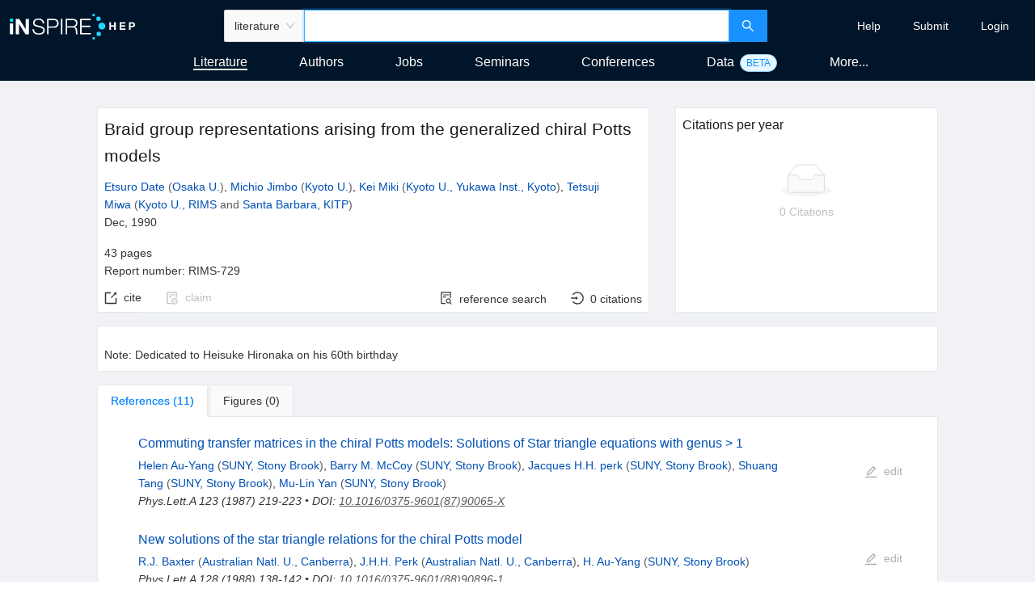

--- FILE ---
content_type: application/javascript
request_url: https://inspirehep.net/static/js/main.a5087e09.chunk.js
body_size: 135969
content:
(this["webpackJsonpinspire-next-react"]=this["webpackJsonpinspire-next-react"]||[]).push([[0],{1037:function(e,t,n){},1038:function(e,t,n){},1040:function(e,t,n){},1041:function(e,t,n){},1044:function(e,t,n){},1045:function(e,t,n){},1046:function(e,t,n){},1047:function(e,t,n){},1049:function(e,t,n){},105:function(e,t,n){"use strict";var r=n(2),a=n.n(r),c=n(322);function i(e){var t=e.min,n=e.max,r=e.render;return Object(c.a)({min:t,max:n})?r():null}i.propTypes={min:a.a.oneOf(["sm","md","lg","xl","xxl"]),max:a.a.oneOf(["xs","sm","md","lg","xl"]),render:a.a.func.isRequired},t.a=i},1050:function(e,t,n){},106:function(e,t,n){"use strict";var r=n(23),a=n(47),c=n(17),i=(n(421),n(251)),s=(n(0),n(1129),n(1)),o=["10","25","50","100","250"],l=function(e){var t=e.page,n=e.total,r=e.pageSize,a=e.onPageChange,c=e.onSizeChange,l=e.hideSizeChange;return Object(s.jsx)(i.a,{className:"__SearchPagination__",hideOnSinglePage:!0,style:{textAlign:"center"},current:t,onChange:a,total:n,pageSize:r,onShowSizeChange:c,pageSizeOptions:o,showSizeChanger:!l,responsive:!0})};l.defaultProps={page:1,pageSize:25};var u=l;t.a=Object(r.c)((function(e,t){var n=t.namespace;return{page:Object(c.d)(e.search.getIn(["namespaces",n,"query","page"])),pageSize:Object(c.d)(e.search.getIn(["namespaces",n,"query","size"])),total:e.search.getIn(["namespaces",n,"total"])}}),(function(e,t){var n=t.namespace;return{onPageChange:function(t){window.scrollTo(0,0),e(Object(a.i)(n,{page:String(t)}))},onSizeChange:function(t,r){window.scrollTo(0,0),e(Object(a.i)(n,{size:r,page:"1"}))}}}))(u)},1076:function(e,t){},108:function(e,t,n){"use strict";n.d(t,"a",(function(){return a}));var r=n(151);function a(e){var t=arguments.length>1&&void 0!==arguments[1]?arguments[1]:null;try{return null!=window.CONFIG[e]?window.CONFIG[e]:t}catch(n){return r.a(n),console.error(n),t}}},1086:function(e,t,n){},1098:function(e,t,n){},1099:function(e,t,n){},1103:function(e,t,n){},1104:function(e,t,n){},1127:function(e,t,n){},1128:function(e,t,n){},1129:function(e,t,n){},1135:function(e,t,n){},1140:function(e,t,n){},1144:function(e,t,n){},1145:function(e,t,n){},115:function(e,t,n){"use strict";n(0);var r=n(17),a=n(1);t.a=function(e){var t=e.children;return Object(a.jsx)(a.Fragment,{children:Object(r.b)(t)})}},1158:function(e,t,n){},119:function(e,t,n){"use strict";var r=n(15),a=n(16),c=n(20),i=n(21),s=n(0),o=n(57),l=n(1),u=function(e){Object(c.a)(n,e);var t=Object(i.a)(n);function n(){return Object(r.a)(this,n),t.apply(this,arguments)}return Object(a.a)(n,[{key:"render",value:function(){var e=this.props,t=e.leftActions,n=e.rightActions,r=e.children;return Object(l.jsx)(o.a,{leftActions:t,rightActions:n,children:r})}}]),n}(s.Component);t.a=u},121:function(e,t,n){"use strict";n.d(t,"g",(function(){return h})),n.d(t,"a",(function(){return O})),n.d(t,"e",(function(){return f})),n.d(t,"f",(function(){return g})),n.d(t,"d",(function(){return m})),n.d(t,"b",(function(){return x})),n.d(t,"c",(function(){return I}));var r=n(18),a=n(30),c=n(136),i=n(7),s=n(9),o=n(17),l=(n(353),n(58)),u=(n(0),n(1));function d(e){return{type:i.xc,payload:e}}function j(e){return{type:i.wc,payload:e}}function b(e){return{type:i.Dc,payload:e}}function p(){return{type:i.yc}}function h(e){return function(){var t=Object(a.a)(Object(r.a)().mark((function t(n,a,c){var s,l,u;return Object(r.a)().wrap((function(t){for(;;)switch(t.prev=t.next){case 0:return n({type:i.Ec}),t.prev=1,t.next=4,c.post("/accounts/signup",e);case 4:s=t.sent,n((r=s.data,{type:i.Fc,payload:r})),t.next=12;break;case 8:t.prev=8,t.t0=t.catch(1),l=Object(o.u)(t.t0),u=l.error,n(b({error:u}));case 12:case"end":return t.stop()}var r}),t,null,[[1,8]])})));return function(e,n,r){return t.apply(this,arguments)}}()}function O(){return function(){var e=Object(a.a)(Object(r.a)().mark((function e(t,n,a){var c;return Object(r.a)().wrap((function(e){for(;;)switch(e.prev=e.next){case 0:return t({type:i.Vb}),e.prev=1,e.next=4,a.get("/accounts/me");case 4:c=e.sent,t(d(c.data)),e.next=11;break;case 8:e.prev=8,e.t0=e.catch(1),t(p());case 11:case"end":return e.stop()}}),e,null,[[1,8]])})));return function(t,n,r){return e.apply(this,arguments)}}()}function f(e){return function(){var t=Object(a.a)(Object(r.a)().mark((function t(n,a,c){var i,s,l;return Object(r.a)().wrap((function(t){for(;;)switch(t.prev=t.next){case 0:return t.prev=0,t.next=3,c.post("/accounts/login",e);case 3:i=t.sent,n(d(i.data)),t.next=11;break;case 7:t.prev=7,t.t0=t.catch(0),s=Object(o.u)(t.t0),l=s.error,n(j({error:l}));case 11:case"end":return t.stop()}}),t,null,[[0,7]])})));return function(e,n,r){return t.apply(this,arguments)}}()}function g(){return function(){var e=Object(a.a)(Object(r.a)().mark((function e(t,n,a){return Object(r.a)().wrap((function(e){for(;;)switch(e.prev=e.next){case 0:return e.prev=0,e.next=3,a.get("/accounts/logout");case 3:t(p()),t(Object(c.e)(s.F)),t(Object(c.c)()),e.next=10;break;case 8:e.prev=8,e.t0=e.catch(0);case 10:case"end":return e.stop()}}),e,null,[[0,8]])})));return function(t,n,r){return e.apply(this,arguments)}}()}function m(){return function(){var e=Object(a.a)(Object(r.a)().mark((function e(t,n,a){return Object(r.a)().wrap((function(e){for(;;)switch(e.prev=e.next){case 0:if(!n().user.get("loggedIn")){e.next=10;break}return e.prev=1,e.next=4,a.get("/accounts/me");case 4:e.next=10;break;case 6:e.prev=6,e.t0=e.catch(1),l.a.error({message:"You are logged out due to inactivity.",duration:null,description:Object(u.jsx)("a",{href:"".concat(s.X),children:"Go to login page."})}),t(p());case 10:case"end":return e.stop()}}),e,null,[[1,6]])})));return function(t,n,r){return e.apply(this,arguments)}}()}function x(e,t){return{type:i.Cc,payload:{name:e,value:t}}}function v(e){return{type:i.Ac,payload:{value:e}}}function y(e){return{type:i.Bc,payload:{value:e}}}function C(e){return{type:i.zc,payload:e}}function I(e){return function(){var t=Object(a.a)(Object(r.a)().mark((function t(n,a,c){var i,s;return Object(r.a)().wrap((function(t){for(;;)switch(t.prev=t.next){case 0:return n(v(e)),t.prev=1,t.next=4,c.put("/accounts/settings/orcid-push",{value:e});case 4:n(y(e)),t.next=11;break;case 7:t.prev=7,t.t0=t.catch(1),i=Object(o.u)(t.t0),s=i.error,n(C({error:s}));case 11:case"end":return t.stop()}}),t,null,[[1,7]])})));return function(e,n,r){return t.apply(this,arguments)}}()}},1242:function(e,t,n){},1247:function(e,t,n){},1258:function(e,t,n){},1260:function(e,t,n){},1261:function(e,t,n){},1263:function(e,t,n){},1264:function(e,t,n){},1265:function(e,t,n){},1266:function(e,t,n){},1269:function(e,t,n){},127:function(e,t,n){"use strict";n.d(t,"d",(function(){return o})),n.d(t,"b",(function(){return l})),n.d(t,"a",(function(){return u})),n.d(t,"c",(function(){return d})),n.d(t,"f",(function(){return j})),n.d(t,"e",(function(){return b}));var r,a=n(22),c="application/x-bibtex",i="application/vnd+inspire.latex.eu+x-latex",s="application/vnd+inspire.latex.us+x-latex",o="text/vnd+inspire.html+html",l=[{value:c,display:"BibTeX"},{value:i,display:"LaTeX (EU)"},{value:s,display:"LaTeX (US)"},{value:o,display:"CV (html)"}],u=(r={},Object(a.a)(r,c,{mimetype:"application/x-bibtex",extension:"bib"}),Object(a.a)(r,i,{mimetype:"application/x-latex",extension:"tex"}),Object(a.a)(r,s,{mimetype:"application/x-latex",extension:"tex"}),Object(a.a)(r,o,{mimetype:"text/html",extension:"html"}),r),d=l.map((function(e){return e.value})),j=1e3,b=250},1270:function(e,t,n){},13:function(e,t,n){"use strict";n.d(t,"G",(function(){return i})),n.d(t,"h",(function(){return s})),n.d(t,"F",(function(){return o})),n.d(t,"g",(function(){return l})),n.d(t,"D",(function(){return u})),n.d(t,"j",(function(){return d})),n.d(t,"J",(function(){return j})),n.d(t,"p",(function(){return b})),n.d(t,"c",(function(){return p})),n.d(t,"A",(function(){return h})),n.d(t,"y",(function(){return O})),n.d(t,"i",(function(){return f})),n.d(t,"w",(function(){return g})),n.d(t,"P",(function(){return m})),n.d(t,"q",(function(){return x})),n.d(t,"z",(function(){return v})),n.d(t,"l",(function(){return y})),n.d(t,"x",(function(){return C})),n.d(t,"t",(function(){return I})),n.d(t,"b",(function(){return S})),n.d(t,"v",(function(){return E})),n.d(t,"u",(function(){return k})),n.d(t,"d",(function(){return A})),n.d(t,"s",(function(){return w})),n.d(t,"a",(function(){return N})),n.d(t,"V",(function(){return R})),n.d(t,"k",(function(){return T})),n.d(t,"E",(function(){return P})),n.d(t,"T",(function(){return L})),n.d(t,"r",(function(){return U})),n.d(t,"H",(function(){return D})),n.d(t,"C",(function(){return F})),n.d(t,"K",(function(){return B})),n.d(t,"o",(function(){return H})),n.d(t,"U",(function(){return M})),n.d(t,"I",(function(){return z})),n.d(t,"R",(function(){return Q})),n.d(t,"S",(function(){return V})),n.d(t,"Q",(function(){return q})),n.d(t,"m",(function(){return J})),n.d(t,"n",(function(){return K})),n.d(t,"e",(function(){return Y})),n.d(t,"f",(function(){return G})),n.d(t,"O",(function(){return Z})),n.d(t,"N",(function(){return X})),n.d(t,"M",(function(){return W})),n.d(t,"L",(function(){return $})),n.d(t,"B",(function(){return ee})),n.d(t,"W",(function(){return a}));var r,a,c=n(22),i={citeable:!0,refereed:!0},s={citeable:!0,refereed:void 0},o="published",l="citeable",u="POSTDOC",d="https://help.inspirehep.net/knowledge-base/contact-us",j=(r={SENIOR:"Senior (permanent)",JUNIOR:"Junior (leads to Senior)",STAFF:"Staff (non-research)",VISITOR:"Visitor"},Object(c.a)(r,u,"PostDoc"),Object(c.a)(r,"PHD","PhD"),Object(c.a)(r,"MASTER","Master"),Object(c.a)(r,"UNDERGRADUATE","Undergrad"),Object(c.a)(r,"OTHER","Other"),r),b={phd:"PhD",diploma:"Diploma",bachelor:"Bachelor",master:"Master",habilitation:"Habilitation",laurea:"Laurea",other:"Other"},p="authors",h="literature",O="jobs",f="conferences",g="institutions",m="seminars",x="experiments",v="journals",y="data",C="//invenio-software.org",I="/holdingpen",S="/tools/authorlist",E="https://x.com/inspirehep",k="https://bsky.app/profile/inspirehep.net",A="https://blog.inspirehep.net",w="https://help.inspirehep.net",_="".concat(w,"/knowledge-base"),N="".concat(_,"/about-inspire"),R="".concat(_,"/what-is-orcid"),T="".concat(_,"/content-policy"),P="https://cern.service-now.com/service-portal?id=privacy_policy&se=INSPIRE-Online&notice=main",L="".concat(_,"/terms-of-use"),U="".concat(_,"/faq"),D="".concat(U,"/#faq-published"),F="".concat(_,"/inspire-paper-search"),B="https://cern.service-now.com/service-portal?id=sc_cat_item&name=inspire&fe=INSPIRE",H="YYYY-MM-DD",M="hh:mm A",z="--",Q="all",V="upcoming",q="start_date",J="dateasc",K="datedesc",Y="citation_count",G="citation_count_without_self_citations",Z={xs:0,lg:32},X={xs:24,lg:22,xl:20,xxl:18},W={xs:24,lg:16,xl:16,xxl:14},$={xs:24},ee=Intl.DateTimeFormat().resolvedOptions().timeZone||"UTC";!function(e){e.ACCEPT="accept",e.ACCEPT_CURATE="accept_curate",e.AUTO_ACCEPT_CORE="auto_accept_core",e.AUTO_REJECT="auto_reject",e.CORE_SELECTION_ACCEPT="core_selection_accept",e.CORE_SELECTION_ACCEPT_CORE="core_selection_accept_core",e.EXACT_MATCH="exact_match",e.FUZZY_MATCH="fuzzy_match",e.HEP_ACCEPT="hep_accept",e.HEP_ACCEPT_CORE="hep_accept_core",e.HEP_REJECT="hep_reject",e.REJECT="reject"}(a||(a={}))},1312:function(e,t,n){},1317:function(e,t,n){},1318:function(e,t,n){},1322:function(e,t,n){},1325:function(e,t,n){},1326:function(e,t,n){"use strict";n.r(t);n(813),n(843);var r=n(68),a=n.n(r),c=n(23),i=n(0),s=n.n(i),o=n(84),l=n(141),u=(n(855),n(1343)),d=n(151),j=n(766);Boolean("localhost"===window.location.hostname||"[::1]"===window.location.hostname||window.location.hostname.match(/^127(?:\.(?:25[0-5]|2[0-4][0-9]|[01]?[0-9][0-9]?)){3}$/));var b,p=n(82),h=n(218),O=n(774),f=n(150),g=n(679),m=n(767),x=n(768),v=n(12),y=n(136),C=n(7),I=n(22),S=n(11),E=n(14),k=n(13),A={sort:"mostrecent",size:"25",page:"1"},w={size:"25",page:"1"},_={size:"10",page:"1"},N={loading:!1,initialTotal:null,total:0,error:null,sortOptions:null,aggregations:{},initialAggregations:{},loadingAggregations:!1,aggregationsError:null,baseQuery:A,query:A,baseAggregationsQuery:{}},R=(b={},Object(I.a)(b,E.v,Object(S.a)({},N)),Object(I.a)(b,E.c,Object(S.a)(Object(S.a)({},N),{},{baseQuery:Object(S.a)(Object(S.a)({},A),{},{sort:"bestmatch"}),query:Object(S.a)(Object(S.a)({},A),{},{sort:"bestmatch"})})),Object(I.a)(b,E.s,Object(S.a)(Object(S.a)({},N),{},{baseQuery:Object(S.a)(Object(S.a)({},A),{},{status:"open"})})),Object(I.a)(b,E.f,Object(S.a)(Object(S.a)({},N),{},{baseQuery:Object(S.a)(Object(S.a)({},A),{},{search_type:"hep-author-publication"}),query:Object(S.a)(Object(S.a)({},A),{},{search_type:"hep-author-publication"}),baseAggregationsQuery:{facet_name:"hep-author-publication"}})),Object(I.a)(b,E.d,Object(S.a)(Object(S.a)({},N),{},{baseAggregationsQuery:{facet_name:"hep-author-citations"}})),Object(I.a)(b,E.e,Object(S.a)({},N)),Object(I.a)(b,E.k,Object(S.a)(Object(S.a)({},N),{},{baseQuery:Object(S.a)(Object(S.a)({},A),{},{doc_type:"conference paper"}),query:Object(S.a)(Object(S.a)({},A),{},{doc_type:"conference paper"}),baseAggregationsQuery:{facet_name:"hep-conference-contribution"}})),Object(I.a)(b,E.j,Object(S.a)(Object(S.a)({},N),{},{baseQuery:Object(S.a)(Object(S.a)({},A),{},{start_date:k.S,sort:"dateasc"}),query:Object(S.a)(Object(S.a)({},A),{},{start_date:k.S,sort:"dateasc"})})),Object(I.a)(b,E.b,Object(S.a)({},N)),Object(I.a)(b,E.l,Object(S.a)({},N)),Object(I.a)(b,E.n,Object(S.a)(Object(S.a)({},N),{},{baseQuery:Object(S.a)(Object(S.a)({},A),{},{start_date:k.R,sort:"dateasc"}),query:Object(S.a)(Object(S.a)({},A),{},{start_date:k.R,sort:"dateasc"})})),Object(I.a)(b,E.a,Object(S.a)({},N)),Object(I.a)(b,E.q,Object(S.a)({},N)),Object(I.a)(b,E.r,Object(S.a)(Object(S.a)({},N),{},{baseAggregationsQuery:{facet_name:"hep-institution-papers"}})),Object(I.a)(b,E.C,Object(S.a)(Object(S.a)({},N),{},{baseQuery:Object(S.a)(Object(S.a)({},A),{},{start_date:k.S,sort:"dateasc"}),query:Object(S.a)(Object(S.a)({},A),{},{start_date:k.S,sort:"dateasc"})})),Object(I.a)(b,E.o,Object(S.a)({},N)),Object(I.a)(b,E.m,Object(S.a)({},N)),Object(I.a)(b,E.p,Object(S.a)(Object(S.a)({},N),{},{baseAggregationsQuery:{facet_name:"hep-experiment-papers"}})),Object(I.a)(b,E.t,Object(S.a)({},N)),Object(I.a)(b,E.u,Object(S.a)(Object(S.a)({},N),{},{baseQuery:Object(S.a)({},A)})),Object(I.a)(b,E.g,Object(S.a)(Object(S.a)({},N),{},{baseQuery:Object(S.a)(Object(S.a)({},A),{},{start_date:k.R,sort:k.n}),query:Object(S.a)(Object(S.a)({},A),{},{start_date:k.R,sort:k.n})})),Object(I.a)(b,E.x,Object(S.a)(Object(S.a)({},N),{},{baseQuery:Object(S.a)(Object(S.a)({},A),{},{start_date:k.R,sort:k.n}),query:Object(S.a)(Object(S.a)({},A),{},{start_date:k.R,sort:k.n})})),Object(I.a)(b,E.w,Object(S.a)(Object(S.a)({},N),{},{baseQuery:w,query:w})),Object(I.a)(b,E.h,Object(S.a)(Object(S.a)({},N),{},{baseQuery:Object(S.a)({},_),query:Object(S.a)({},_)})),Object(I.a)(b,E.i,Object(S.a)(Object(S.a)({},N),{},{baseQuery:Object(S.a)({},_),query:Object(S.a)({},_)})),b),T=n(340),P=n(9),L=Object(v.e)({searchBoxNamespace:E.v,embedded:!1,namespaces:R});var U=function(){var e=arguments.length>0&&void 0!==arguments[0]?arguments[0]:L,t=arguments.length>1?arguments[1]:void 0,n=t.payload||{},r=n.namespace,a=n.searchBoxNamespace,c=n.data,i=n.error,s=n.query,o=n.baseQuery,l=n.baseAggregationsQuery;switch(t.type){case y.b:return e.set("searchBoxNamespace",function(e){var t=e.payload.location;return(E.A.find((function(e){return t.pathname.startsWith(e)}))||P.J).substring(1)}(t));case C.S:return e.set("searchBoxNamespace",a);case C.Wb:var u=T.a[r].persistedQueryParamsDuringNewSearch.reduce((function(t,n){return t.set(n,e.getIn(["namespaces",r,"query",n]))}),Object(v.b)());return e.setIn(["namespaces",r,"initialAggregations"],L.getIn(["namespaces",r,"initialAggregations"])).setIn(["namespaces",r,"initialTotal"],L.getIn(["namespaces",r,"initialTotal"])).setIn(["namespaces",r,"query"],L.getIn(["namespaces",r,"query"]).merge(u));case C.ec:return e.mergeIn(["namespaces",r,"baseQuery"],o).mergeIn(["namespaces",r,"query"],o).mergeIn(["namespaces",r,"baseAggregationsQuery"],l);case C.gc:return e.setIn(["namespaces",r,"query"],L.getIn(["namespaces",r,"query"]));case C.hc:var d=e.getIn(["namespaces",r,"baseQuery"]).merge(e.getIn(["namespaces",r,"query"])).merge(s);return e.setIn(["namespaces",r,"query"],d);case C.ic:return e.setIn(["namespaces",r,"loading"],!0);case C.jc:return null===e.getIn(["namespaces",r,"initialTotal"])&&(e=e.setIn(["namespaces",r,"initialTotal"],c.hits.total)),e.setIn(["namespaces",r,"loading"],!1).setIn(["namespaces",r,"total"],c.hits.total).setIn(["namespaces",r,"sortOptions"],Object(v.e)(c.sort_options)).setIn(["namespaces",r,"results"],Object(v.e)(c.hits.hits)).setIn(["namespaces",r,"error"],L.getIn(["namespaces",r,"error"]));case C.fc:return e.setIn(["namespaces",r,"loading"],!1).setIn(["namespaces",r,"error"],Object(v.e)(i));case C.cc:return e.setIn(["namespaces",r,"loadingAggregations"],!0);case C.dc:return e.getIn(["namespaces",r,"initialAggregations"]).isEmpty()&&(e=e.setIn(["namespaces",r,"initialAggregations"],Object(v.e)(c.aggregations))),e.setIn(["namespaces",r,"loadingAggregations"],!1).setIn(["namespaces",r,"aggregations"],Object(v.e)(c.aggregations)).setIn(["namespaces",r,"aggregationsError"],L.getIn(["namespaces",r,"aggregationsError"]));case C.bc:return e.setIn(["namespaces",r,"loadingAggregations"],!1).setIn(["namespaces",r,"aggregationsError"],Object(v.e)(i)).setIn(["namespaces",r,"aggregations"],L.getIn(["namespaces",r,"aggregations"]));case C.ac:return e.setIn(["namespaces",r],L.getIn(["namespaces",r]));default:return e}},D=Object(v.e)({loading:!1,data:{},error:null}),F=function(e){return e.set("loading",!0)},B=function(e,t){return e.set("loading",!1).set("data",Object(v.e)(t.payload)).set("error",D.get("error"))},H=function(e,t){return e.set("loading",!1).set("error",Object(v.e)(t.payload.error)).set("data",D.get("data"))};function M(e){var t=e.fetchingActionActionType,n=e.fetchSuccessActionType,r=e.fetchErrorActionType;return function(){var e=arguments.length>0&&void 0!==arguments[0]?arguments[0]:D,a=arguments.length>1?arguments[1]:void 0;switch(a.type){case C.Z:return D;case t:return F(e);case n:return B(e,a);case r:return H(e,a);default:return e}}}var z=Object(v.e)({loadingReferences:!1,errorReferences:null,references:[],loadingReferencesDiff:!1,errorReferencesDiff:null,referencesDiff:[],totalReferences:0,pageReferences:1,loadingAuthors:!1,errorAuthors:null,authors:[],errorAllAuthors:null,allAuthors:[],supervisors:[],literatureSelection:Object(v.c)(),isAssignDrawerVisible:!1,assignDetailViewDrawerVisible:null,referenceDrawer:null}).merge(D),Q=function(){var e=arguments.length>0&&void 0!==arguments[0]?arguments[0]:z,t=arguments.length>1?arguments[1]:void 0;switch(t.type){case C.Z:return z;case C.Ob:return F(e);case C.Ub:return B(e,t);case C.Kb:return H(e,t);case C.Mb:return e.set("loadingReferences",!0).set("pageReferences",Object(v.e)(t.payload));case C.Nb:return e.set("loadingReferences",!1).set("references",Object(v.e)(t.payload.metadata.references)).set("errorReferences",z.get("errorReferences")).set("totalReferences",t.payload.metadata.references_count);case C.Lb:return e.set("loadingReferences",!1).set("errorReferences",Object(v.e)(t.payload.error)).set("references",z.get("references")).set("totalReferences",z.get("totalReferences"));case C.Yb:return e.set("loadingReferencesDiff",!0);case C.Zb:return e.set("loadingReferencesDiff",!1).set("referencesDiff",{previousVersion:Object(v.e)(JSON.parse(t.payload.previous_version)),currentVersion:Object(v.e)(JSON.parse(t.payload.current_version)),referenceId:Object(v.e)(t.payload.reference_index)}).set("errorReferencesDiff",z.get("errorReferences"));case C.Xb:return e.set("loadingReferencesDiff",!1).set("errorReferencesDiff",Object(v.e)(t.payload.error)).set("referencesDiff",z.get("referencesDiff"));case C.Ib:return e.set("loadingAuthors",!0);case C.Jb:return e.set("loadingAuthors",!1).set("authors",Object(v.e)(t.payload.metadata.authors)).set("supervisors",Object(v.e)(t.payload.metadata.supervisors)).set("errorAuthors",z.get("errorAuthors"));case C.Hb:return e.set("loadingAuthors",!1).set("errorAuthors",Object(v.e)(t.payload.error)).set("authors",z.get("authors"));case C.Fb:return e.set("loadingAllAuthors",!0);case C.Gb:return e.set("loadingAllAuthors",!1).set("allAuthors",Object(v.e)(t.payload.metadata.authors)).set("errorAllAuthors",z.get("errorAuthors"));case C.Eb:return e.set("loadingAllAuthors",!1).set("errorAllAuthors",Object(v.e)(t.payload.error)).set("allAuthors",z.get("allAuthors"));case C.Pb:return e.set("literatureSelection",Object(v.c)());case C.Rb:return e.set("isAssignDrawerVisible",t.payload.visible);case C.Sb:return e.set("assignLiteratureItemDrawerVisible",t.payload.literatureId);case C.Tb:return e.set("referenceDrawer",t.payload.referenceId);case C.Qb:var n=t.payload,r=n.literatureIds,a=n.selected,c=Object(v.c)(r),i=e.get("literatureSelection"),s=a?i.union(c):i.subtract(c);return e.set("literatureSelection",s);default:return e}},V=Object(v.e)({loading:!1,data:[],error:{}}),q=function(){var e=arguments.length>0&&void 0!==arguments[0]?arguments[0]:V,t=arguments.length>1?arguments[1]:void 0;switch(t.type){case C.kb:return e.set("loading",!0);case C.lb:return e.set("loading",!1).set("error",Object(v.e)({})).set("data",Object(v.e)(t.payload.data));case C.jb:return e.set("loading",!1).set("data",Object(v.e)([])).set("error",Object(v.e)(t.payload.error));default:return e}},J=Object(v.e)({loading:!1,data:{},error:{}}),K=function(){var e=arguments.length>0&&void 0!==arguments[0]?arguments[0]:J,t=arguments.length>1?arguments[1]:void 0;switch(t.type){case C.tb:return e.set("loading",!0);case C.ub:return e.set("loading",!1).set("error",Object(v.e)({})).set("data",Object(v.e)(t.payload));case C.sb:return e.set("loading",!1).set("data",Object(v.e)({})).set("error",Object(v.e)(t.payload.error));default:return e}},Y=n(176),G=Object(v.e)({successData:null,submitError:null,loadingInitialData:!1,initialData:null,initialDataError:null,initialMeta:null}),Z=function(){var e=arguments.length>0&&void 0!==arguments[0]?arguments[0]:G,t=arguments.length>1?arguments[1]:void 0;switch(t.type){case C.rc:return e.set("submitError",G.get("submitError")).set("successData",G.get("successData"));case C.sc:return e.set("successData",Object(v.e)(t.payload));case C.qc:return e.set("submitError",Object(v.e)(t.payload.error));case C.qb:return e.set("loadingInitialData",!0);case C.rb:return e.set("loadingInitialData",!1).set("initialData",Object(v.e)(t.payload.data)).set("initialMeta",Object(v.e)(t.payload.meta)).set("initialDataError",G.get("initialDataError"));case C.pb:return e.set("loadingInitialData",!1).set("initialDataError",Object(v.e)(t.payload.error)).set("initialData",G.get("initialData")).set("initialMeta",G.get("initialMeta"));default:return e}},X=Object(v.e)({loadingCitationSummary:!1,citationSummary:null,errorCitationSummary:null,loadingCitationsByYear:!1,byYear:{},errorCitationsByYear:null}),W=function(){var e=arguments.length>0&&void 0!==arguments[0]?arguments[0]:X,t=arguments.length>1?arguments[1]:void 0;switch(t.type){case C.X:return e.set("loadingCitationSummary",!0);case C.Y:return e.set("loadingCitationSummary",!1).set("errorCitationSummary",X.get("errorCitationSummary")).set("citationSummary",Object(v.e)(t.payload.aggregations.citation_summary));case C.W:return e.set("loadingCitationSummary",!1).set("errorCitationSummary",Object(v.e)(t.payload.error)).set("citationSummary",X.get("citationSummary"));case C.U:return e.set("loadingCitationsByYear",!0);case C.V:return e.set("loadingCitationsByYear",!1).set("byYear",Object(v.e)(t.payload.aggregations.citations_by_year.value)).set("errorCitationsByYear",X.get("errorCitationsByYear"));case C.T:return e.set("loadingCitationsByYear",!1).set("byYear",X.get("byYear")).set("errorCitationsByYear",Object(v.e)(t.payload.error));default:return e}},$=Object(v.b)({publicationSelection:Object(v.c)(),isAssignDrawerVisible:!1,publicationSelectionClaimed:Object(v.c)(),publicationSelectionUnclaimed:Object(v.c)(),publicationSelectionCanNotClaim:Object(v.c)()}).merge(D),ee=function(){var e=arguments.length>0&&void 0!==arguments[0]?arguments[0]:$,t=arguments.length>1?arguments[1]:void 0;switch(t.type){case C.Z:return $;case C.h:return F(e);case C.j:return B(e,t);case C.a:return H(e,t);case C.f:var n=t.payload,r=n.publicationIds,a=n.selected,c=Object(v.c)(r),i=e.get("publicationSelection"),s=a?i.union(c):i.subtract(c);return e.set("publicationSelection",s);case C.e:return e.set("publicationSelection",Object(v.c)());case C.i:return e.set("isAssignDrawerVisible",t.payload.visible);case C.d:var o=Object(v.c)(t.payload.papersIds),l=e.get("publicationSelectionClaimed"),u=t.payload.selected?l.union(o):l.subtract(o);return e.set("publicationSelectionClaimed",u);case C.b:return e.set("publicationSelectionClaimed",Object(v.c)());case C.g:var d=Object(v.c)(t.payload.papersIds),j=e.get("publicationSelectionUnclaimed"),b=t.payload.selected?j.union(d):j.subtract(d);return e.set("publicationSelectionUnclaimed",b);case C.c:return e.set("publicationSelectionUnclaimed",Object(v.c)());default:return e}},te=M({fetchingActionActionType:C.zb,fetchSuccessActionType:C.Ab,fetchErrorActionType:C.yb}),ne=M({fetchingActionActionType:C.bb,fetchSuccessActionType:C.cb,fetchErrorActionType:C.ab}),re=M({fetchingActionActionType:C.wb,fetchSuccessActionType:C.xb,fetchErrorActionType:C.vb}),ae=Object(v.e)({loadingAuthors:!1,errorAuthors:null,authors:[]}).merge(D),ce=function(){var e=arguments.length>0&&void 0!==arguments[0]?arguments[0]:ae,t=arguments.length>1?arguments[1]:void 0;switch(t.type){case C.Z:return ae;case C.hb:return F(e);case C.ib:return B(e,t);case C.gb:return H(e,t);case C.eb:return e.set("loadingAuthors",!0);case C.fb:return e.set("loadingAuthors",!1).set("authors",Object(v.e)(t.payload.metadata.authors)).set("supervisors",Object(v.e)(t.payload.metadata.supervisors)).set("errorAuthors",ae.get("errorAuthors"));case C.db:return e.set("loadingAuthors",!1).set("errorAuthors",Object(v.e)(t.payload.error)).set("authors",ae.get("authors"));default:return e}},ie=M({fetchingActionActionType:C.lc,fetchSuccessActionType:C.mc,fetchErrorActionType:C.kc}),se=M({fetchingActionActionType:C.nb,fetchSuccessActionType:C.ob,fetchErrorActionType:C.mb}),oe=M({fetchingActionActionType:C.Cb,fetchSuccessActionType:C.Db,fetchErrorActionType:C.Bb}),le=Object(v.e)({loading:!1,data:null,citationErrors:null,error:null}),ue=function(){var e=arguments.length>0&&void 0!==arguments[0]?arguments[0]:le,t=arguments.length>1?arguments[1]:void 0,n=t.payload||{},r=n.data,a=n.error,c=n.errors;switch(t.type){case C.Q:return e.set("loading",!0).set("data",le.get("data")).set("citationErrors",le.get("citationErrors")).set("error",le.get("error"));case C.R:return e.set("loading",!1).set("data",Object(v.e)(r)).set("citationErrors",Object(v.e)(c));case C.P:return e.set("loading",!1).set("error",Object(v.e)(a));default:return e}},de=Object(v.e)({changeEmailError:null,changeEmailRequest:!1}),je=function(){var e=arguments.length>0&&void 0!==arguments[0]?arguments[0]:de,t=arguments.length>1?arguments[1]:void 0;switch(t.type){case C.oc:return e.set("changeEmailRequest",!0).set("changeEmailError",de.get("changeEmailError"));case C.nc:return e.set("changeEmailRequest",!1).set("changeEmailError",Object(v.e)(t.payload.error));case C.pc:return e.setIn(["data","email"],t.payload.value).set("changeEmailError",de.get("changeEmailError")).set("changeEmailRequest",!1);default:return e}},be=Object(v.e)({closedBannersById:{},guideModalVisibility:null,excludeSelfCitations:!1,referenceListActiveElement:null}),pe=function(){var e=arguments.length>0&&void 0!==arguments[0]?arguments[0]:be,t=arguments.length>1?arguments[1]:void 0;switch(t.type){case C.uc:return e.setIn(["closedBannersById",t.payload.id],!0);case C.tc:return e.set("guideModalVisibility",t.payload.visibility);case C.vc:return e.set("referenceListActiveElement",t.payload.element);default:return e}},he=Object(v.e)({loggedIn:!1,query:{page:1,size:10,ordering:"-_updated_at"},searchResults:[],totalResults:0,loading:!1,author:[],literature:[],facets:[],actionInProgress:null,restartActionInProgress:null,dashboard:{loading:!1,facets:{authors:{},literature:{}}}}),Oe=function(){var e=arguments.length>0&&void 0!==arguments[0]?arguments[0]:he,t=arguments.length>1?arguments[1]:void 0;switch(t.type){case C.z:case C.B:case C.A:case C.D:return he;case C.C:return e.set("loggedIn",!0);case C.N:return e.set("loading",!0);case C.K:return e.set("loading",!1).set("searchResults",he.get("searchResults")).set("totalResults",he.get("totalResults")).set("facets",he.get("facets"));case C.O:return e.set("loading",!1).set("searchResults",Object(v.e)(t.payload.data.results)).set("totalResults",t.payload.data.count).set("facets",Object(v.e)(t.payload.data.facets));case C.o:return e.set("loading",!0);case C.n:return e.set("loading",!1).set("author",he.get("author"));case C.p:return e.set("loading",!1).set("author",Object(v.e)(t.payload.data));case C.x:return e.set("loading",!0);case C.w:return e.set("loading",!1).set("literature",he.get("literature"));case C.y:return e.set("loading",!1).set("literature",Object(v.e)(t.payload.data));case C.M:return e.set("query",Object(v.e)(t.payload));case C.L:return e.set("query",Object(v.e)({page:1,size:10}));case C.F:return e.set("actionInProgress",Object(v.e)(t.payload));case C.G:case C.E:return e.set("actionInProgress",null);case C.I:return e.set("restartActionInProgress",Object(v.e)(t.payload));case C.J:case C.H:return e.set("restartActionInProgress",null);case C.r:return e.set("loading",!0);case C.s:return e.set("author",he.get("author")).set("loading",!1);case C.q:return e.set("loading",!1);case C.l:return e.set("dashboard",{loading:!0});case C.m:return e.setIn(["dashboard","facets","authors"],Object(v.e)(t.payload)).setIn(["dashboard","loading"],!1);case C.k:return e.set("dashboard",he.get("dashboard"));case C.u:return e.set("dashboard",{loading:!0});case C.v:return e.setIn(["dashboard","facets","literature"],Object(v.e)(t.payload)).setIn(["dashboard","loading"],!1);case C.t:return e.set("dashboard",he.get("dashboard"));default:return e}};var fe=[{name:"ui",initialState:be},{name:"user",initialState:Y.e},{name:"search",initialState:L,statePath:["namespaces",E.w,"query","size"]},{name:"search",initialState:L,statePath:["namespaces",E.v,"query","size"]},{name:"backoffice",initialState:he}],ge=n(88),me=n(122),xe=P.F,ve=n(18),ye=n(30),Ce=n(149);function Ie(e,t){var n="";return null!=t&&(n=".".concat(t.join("."))),"state.".concat(e).concat(n)}var Se=n(153),Ee=n(47),ke=n(17),Ae=[E.y[E.h],E.y[E.i]],we=[E.v,E.m],_e=new RegExp("/\\d+");function Ne(e){return E.A.some((function(t){return e.pathname.startsWith(t)}))&&!_e.test(e.pathname)}function Re(e,t){return e.startsWith("ui-")?void 0:t}var Te=n(121),Pe=O.a.withExtraArgument(ge.b),Le=Object(f.a)(),Ue=Object(g.a)(Le),De=[Ue,function(){return function(e){return function(t){if(t.type===y.b){var n=t.payload.location;n.query=Object(me.parse)(n.search.substring(1))}return e(t)}}},function(){return function(e){return function(t){if(t.type===y.b){var n=t.payload.location;n.previousUrl=xe;var r=n.pathname,a=n.search;xe="".concat(r).concat(a)}return e(t)}}},function(){var e=function(){var e=Object(ye.a)(Object(ve.a)().mark((function e(t){return Object(ve.a)().wrap((function(e){for(;;)switch(e.prev=e.next){case 0:fe.forEach((function(e){var n=e.name,r=e.statePath,a=Ie(n,r);if(null==r)Ce.a.set(a,t[n].toJS());else{var c=t[n].getIn(r);Object(v.f)(c)&&(c=c.toJS()),Ce.a.set(a,c)}}));case 1:case"end":return e.stop()}}),e)})));return function(t){return e.apply(this,arguments)}}();return function(t){var n=t.getState;return function(t){return function(r){var a=t(r);return e(n()),a}}}}(),function(e){var t=e.getState,n=e.dispatch;return function(e){return function(r){if(r.type===y.b&&r.payload){var a=t().router.location||{},c=e(r);return r.payload.location.pathname!==a.pathname&&n({type:C.Z,payload:{cause:"LOCATION_REALLY_CHANGED"}}),c}return e(r)}}},function(){return function(e){return function(t){var n=t.meta;if(n&&n.redirectableError){var r=t.payload.error;400===r.status&&window.location.assign("".concat(P.w,"/500")),window.location.assign("".concat(P.w,"/").concat(r.status))}return e(t)}}},function(e){var t=e.getState;return function(e){return function(n){var r=e(n);if(n.type===C.xc){var a=t().user.getIn(["data","roles"]);Object(Se.d)(a)}return r}}},Pe,function(e){var t=e.dispatch,n=e.getState;return function(e){return function(r){if(r.type===y.b){var a=n().router.location,c=r.payload.location,i=function(e){return Ae.includes(e)?E.z[e]:Object(ke.o)(e)},s=i(a.pathname),o=i(c.pathname),l=e(r);if(a.pathname!==c.pathname&&Ne(a)&&(t(Object(Ee.e)(s)),we.includes(o)&&t(Object(Ee.b)(o))),Ne(c))if(r.payload.isFirstRendering||!function(e,t){var n=t.search,r=t.router.location,a=n.getIn(["namespaces",e,"query"]).toJS();return Object(me.stringify)(a,{indices:!1,filter:Re})===Object(me.stringify)(r.query,{indices:!1,filter:Re})}(o,n())){a.pathname===c.pathname&&"POP"===r.payload.action&&(we.includes(o)?t(Object(Ee.b)(o,!0)):t(Object(Ee.h)(o)));var u=c.query;t(Object(Ee.i)(o,u,!0))}return l}return e(r)}}},function(e){var t=e.dispatch;return function(e){return function(n){n.type===C.qc&&(401===n.payload.status&&t(Object(Te.f)()));return e(n)}}}],Fe=([].concat(De,[Object(m.createLogger)()]),function(){return h.applyMiddleware.apply(void 0,De)});n(680);var Be=n(383),He=n(507),Me=n.n(He),ze=(n(989),n(43),n(8)),Qe=(n(46),n(6)),Ve=n(29),qe=n(775),Je=n(3),Ke=n.n(Je),Ye=(n(806),n(693)),Ge=(n(227),n(159)),Ze=n(1346),Xe=(n(996),n(198)),We=n(1),$e=E.B.map((function(e){return{value:e}})),et=function(e){var t=e.searchScopeName,n=e.onSearchScopeChange;return Object(We.jsx)(Xe.a,{listHeight:400,popupClassName:"header-dropdown",onChange:n,value:t,options:$e})},tt=Object(c.c)((function(e){return{searchScopeName:e.search.get("searchBoxNamespace")}}),(function(e){return{onSearchScopeChange:function(t){e(Object(Ee.a)(t))}}}))(et),nt=n(15),rt=n(16),at=function(){function e(t,n){Object(nt.a)(this,e),this.capacity=n,this.values=[],this.valueToIndex=new Map,t&&t.forEach(this.add.bind(this))}return Object(rt.a)(e,[{key:"filter",value:function(e){return this.values.filter(e)}},{key:"add",value:function(e){this.valueToIndex.has(e)?this.remove(e):this.values.length>=this.capacity&&this.removeFirst(),this.values.push(e),this.valueToIndex.set(e,this.values.length-1)}},{key:"remove",value:function(e){var t=this.valueToIndex.get(e);this.values.splice(t,1),this.valueToIndex.delete(e)}},{key:"removeFirst",value:function(){var e=this.values.shift();this.valueToIndex.delete(e)}},{key:"toJSON",value:function(){return this.values}}]),e}(),ct="search-box-history",it=25;function st(e){"requestIdleCallback"in window?window.requestIdleCallback((function(){e()}),{timeout:1e4}):e()}var ot,lt=n(51),ut={};ot=function(e){ut=e},st(Object(ye.a)(Object(ve.a)().mark((function e(){var t,n;return Object(ve.a)().wrap((function(e){for(;;)switch(e.prev=e.next){case 0:return e.next=2,Ce.a.get(ct);case 2:if(e.t0=e.sent,e.t0){e.next=5;break}e.t0={};case 5:t=e.t0,n={},E.B.forEach((function(e){n[e]=new at(t[e],it)})),ot(n);case 9:case"end":return e.stop()}}),e)}))));var dt=function(e){var t=e.value,n=e.placeholder,r=e.onSearch,a=e.namespace,c=e.className,s=Object(i.useState)(t),o=Object(Ve.a)(s,2),l=o[0],u=o[1],d=Object(i.useState)([]),j=Object(Ve.a)(d,2),b=j[0],p=j[1],h=Object(i.useState)(!1),O=Object(Ve.a)(h,2),f=O[0],g=O[1];Object(i.useEffect)((function(){u(null!=t?t:"")}),[t]);var m=Object(i.useCallback)((function(e){var t=e.target.value;u(t);var n=ut[a];if(t&&ut[a]){var r=n.filter((function(e){return e.includes(t)})).map((function(e){return{value:e,label:Object(We.jsx)(lt.a,{icon:Object(We.jsx)(Ze.a,{}),text:e})}}));p(r)}else p([])}),[a]),x=Object(i.useCallback)((function(){g(!0)}),[]),v=Object(i.useCallback)((function(e){u(e),g(!0)}),[]);return Object(i.useEffect)((function(){var e;f&&(r(a,l),l&&(ut[a].add(l.trim()),e=ut,st(Object(ye.a)(Object(ve.a)().mark((function t(){return Object(ve.a)().wrap((function(t){for(;;)switch(t.prev=t.next){case 0:return t.next=2,Ce.a.set(ct,e);case 2:case"end":return t.stop()}}),t)}))))),g(!1),p([]))}),[f]),Object(We.jsx)(We.Fragment,{children:Object(We.jsxs)("span",{"data-testid":"searchbox",className:Ke()("__SearchBox__ ant-input-group",c),children:[Object(We.jsx)("span",{className:"ant-input-group-addon",children:Object(We.jsx)(tt,{})}),Object(We.jsx)(Ye.a,{autoFocus:!0,popupClassName:"header-dropdown",className:"autocomplete",value:l,dropdownMatchSelectWidth:!0,options:b,onSelect:v,children:Object(We.jsx)(Ge.a.Search,{"data-test-id":"search-box-input","data-testid":"search-box-input",placeholder:n,size:"large",enterButton:!0,onChange:m,onSearch:x})})]})})},jt=n(259);function bt(e){var t=e.pidType,n=e.fetchingActionActionType,r=e.fetchSuccessActionType,a=e.fetchErrorActionType,c=e.requestOptions,i=void 0===c?ge.a:c,s=function(e){return{type:n,payload:{recordId:e}}},o=function(e){return{type:a,payload:e,meta:{redirectableError:!0}}};return function(e){return function(){var a=Object(ye.a)(Object(ve.a)().mark((function a(c,l,u){var d,j,b,p,h,O;return Object(ve.a)().wrap((function(a){for(;;)switch(a.prev=a.next){case 0:return c(s(e)),a.prev=1,a.next=4,u.get("/".concat(t,"/").concat(e),i,n);case 4:d=a.sent,(j=d.request.responseURL).endsWith(e)?c((l=d.data,{type:r,payload:l})):(b=j.split("/"),p=b[b.length-1],c(Object(y.f)("/".concat(t,"/").concat(p)))),a.next=12;break;case 9:a.prev=9,a.t0=a.catch(1),Object(ge.c)(a.t0)||(h=Object(ke.u)(a.t0),O=h.error,c(o({error:O})));case 12:case"end":return a.stop()}var l}),a,null,[[1,9]])})));return function(e,t,n){return a.apply(this,arguments)}}()}}n(353);var pt=n(58),ht=n(38),Ot="assigning-conferences-notification",ft="assigning-notification",gt="curation-notification";function mt(e){pt.a.info({key:e,message:"Assigning...",description:"We are processing your request",duration:null})}function xt(e){pt.a.close(e),pt.a.error({className:"super-zindex",message:"Error!",description:"Something went wrong."})}function vt(e){var t=e.conferenceId,n=e.conferenceTitle,r=e.papers;pt.a.close(Ot),pt.a.success({message:"Assignment Successful!",duration:null,description:Object(We.jsxs)("span",{children:[r.size," selected ",Object(ke.z)("paper",r.size)," ","assigned to"," ",Object(We.jsx)(ht.a,{href:"".concat(P.k,"/").concat(t),children:n})]})})}function yt(){pt.a.close(ft),pt.a.success({message:"Assignment Successful!",duration:null,description:"1 paper added to your profile"})}function Ct(e){pt.a.close(e),pt.a.error({className:"super-zindex",message:"Assignment Error!",description:Object(We.jsxs)("span",{children:["This paper cannot be claimed automatically. Please"," ",Object(We.jsx)("a",{href:"https://help.inspirehep.net/knowledge-base/contact-us",target:"_blank",children:"contact us"})]})})}function It(e){pt.a.close(e),pt.a.error({className:"super-zindex",message:"Assignment Error!",description:"Something went wrong."})}function St(e){var t=e.papers;pt.a.success({message:"Export successful!",duration:null,description:Object(We.jsxs)("span",{children:[t.size," selected papers exported to CDS."]})})}var Et="assigning-notification",kt=function(e,t){return"".concat(e>1?"All ":"").concat(e," selected ").concat(Object(ke.z)("paper",e)," will be ").concat(t," your profile.")},At=function(e,t){return"".concat(t," ").concat(Object(ke.z)("paper",t)," will be claimed to your profile. ").concat(e," ").concat(Object(ke.z)("paper",e)," can not be claimed.")};function wt(){pt.a.info({key:Et,message:"Claiming...",description:"We are processing your request",duration:null})}function _t(e){var t=e.from,n=e.to,r=e.literatureIds;pt.a.close(Et),pt.a.success({message:"Processing request...",duration:null,description:Object(We.jsxs)("span",{"data-test-id":"claim-notification-description",children:["Selected papers (",r.join(", "),") will be moved from"," ",Object(We.jsx)(ht.a,{href:"".concat(P.a,"/").concat(t),children:t})," ","to"," ",Object(We.jsx)(ht.a,{href:"".concat(P.a,"/").concat(n),children:n}),"."]})})}function Nt(e){var t=e.numberOfClaimedPapers,n=e.numberOfUnclaimedPapers,r=0===t?kt(n,"claimed to"):At(t,n);pt.a.close(Et),pt.a.success({message:r,duration:null})}function Rt(e){var t=kt(e,"removed from");pt.a.close(Et),pt.a.success({message:t,duration:null})}function Tt(e){var t=kt(e,"moved to");pt.a.close(Et),pt.a.success({message:t,duration:null})}function Pt(){pt.a.close(Et),pt.a.success({message:"Some claims will be reviewed by our staff for approval.",duration:null})}function Lt(){pt.a.close(Et),pt.a.error({className:"super-zindex",message:"Claim Error!",description:"Something went wrong."})}var Ut=n(160);function Dt(e){return{type:C.tc,payload:{visibility:e}}}function Ft(e){return{type:C.vc,payload:{element:e}}}function Bt(e){return{type:C.Mb,payload:e.page}}function Ht(e){return{type:C.Lb,payload:e}}function Mt(e){return{type:C.Xb,payload:e}}var zt=bt({pidType:k.A,fetchingActionActionType:C.Ob,fetchSuccessActionType:C.Ub,fetchErrorActionType:C.Kb});function Qt(e){var t=arguments.length>1&&void 0!==arguments[1]?arguments[1]:{};return function(){var n=Object(ye.a)(Object(ve.a)().mark((function n(r,a,c){var i,s,o,l,u;return Object(ve.a)().wrap((function(n){for(;;)switch(n.prev=n.next){case 0:return i=Object(S.a)(Object(S.a)({},{size:a().search.getIn(["namespaces",E.w,"query","size"])}),t),r(Bt(i)),s=Object(me.stringify)(i,{indices:!1}),n.prev=3,n.next=6,c.get("/literature/".concat(e,"/references?").concat(s),{},"literature-references-detail");case 6:o=n.sent,r((d=o.data,{type:C.Nb,payload:d})),r(Object(Ee.i)(E.w,i)),n.next=14;break;case 11:n.prev=11,n.t0=n.catch(3),Object(ge.c)(n.t0)||(l=Object(ke.u)(n.t0),u=l.error,r(Ht({error:u})));case 14:case"end":return n.stop()}var d}),n,null,[[3,11]])})));return function(e,t,r){return n.apply(this,arguments)}}()}function Vt(e){return function(){var t=Object(ye.a)(Object(ve.a)().mark((function t(n,r,a){var c,i,s;return Object(ve.a)().wrap((function(t){for(;;)switch(t.prev=t.next){case 0:return n({type:C.Ib}),t.prev=1,t.next=4,a.get("/literature/".concat(e,"/authors"),{},"literature-authors-detail");case 4:c=t.sent,n((o=c.data,{type:C.Jb,payload:o})),t.next=11;break;case 8:t.prev=8,t.t0=t.catch(1),Object(ge.c)(t.t0)||(i=Object(ke.u)(t.t0),s=i.error,n((r={error:s},{type:C.Hb,payload:r})));case 11:case"end":return t.stop()}var r,o}),t,null,[[1,8]])})));return function(e,n,r){return t.apply(this,arguments)}}()}function qt(e){return function(){var t=Object(ye.a)(Object(ve.a)().mark((function t(n,r,a){var c,i,s;return Object(ve.a)().wrap((function(t){for(;;)switch(t.prev=t.next){case 0:return n({type:C.Fb}),t.prev=1,t.next=4,a.get("/literature/".concat(e,"?field=authors"));case 4:c=t.sent,n((o=c.data,{type:C.Gb,payload:o})),t.next=11;break;case 8:t.prev=8,t.t0=t.catch(1),Object(ge.c)(t.t0)||(i=Object(ke.u)(t.t0),s=i.error,n((r={error:s},{type:C.Eb,payload:r})),It(ft));case 11:case"end":return t.stop()}var r,o}),t,null,[[1,8]])})));return function(e,n,r){return t.apply(this,arguments)}}()}function Jt(e,t){return{type:C.Qb,payload:{literatureIds:e,selected:t}}}function Kt(){return{type:C.Pb}}function Yt(e){return{type:C.Rb,payload:{visible:e}}}function Gt(e){return{type:C.Sb,payload:{literatureId:e}}}function Zt(e){return{type:C.Tb,payload:{referenceId:e}}}function Xt(e){var t=e.from,n=e.to,r=e.literatureId;return function(){var e=Object(ye.a)(Object(ve.a)().mark((function e(a,c,i){var s;return Object(ve.a)().wrap((function(e){for(;;)switch(e.prev=e.next){case 0:return e.prev=0,mt(ft),e.next=4,i.post("/assign/literature/assign",{from_author_recid:t,to_author_recid:n,literature_ids:[r]});case 4:s=e.sent,s.data&&yt(),e.next=12;break;case 9:e.prev=9,e.t0=e.catch(0),It(ft);case 12:case"end":return e.stop()}}),e,null,[[0,9]])})));return function(t,n,r){return e.apply(this,arguments)}}()}function Wt(e){var t=e.from,n=e.to,r=e.literatureId;return function(){var e=Object(ye.a)(Object(ve.a)().mark((function e(a,c,i){var s,o;return Object(ve.a)().wrap((function(e){for(;;)switch(e.prev=e.next){case 0:return e.prev=0,mt(ft),e.next=4,i.post("/assign/literature/assign-different-profile",{from_author_recid:t,to_author_recid:n,literature_ids:[r]});case 4:s=e.sent,(o=s.data)&&"Success"===o.message&&!Object.prototype.hasOwnProperty.call(o,"created_rt_ticket")?(yt(),a(Gt(null))):o&&"Success"===o.message&&Object.prototype.hasOwnProperty.call(o,"created_rt_ticket")?(Pt(),a(Gt(null))):Ct(ft),e.next=12;break;case 9:e.prev=9,e.t0=e.catch(0),Ct(ft);case 12:case"end":return e.stop()}}),e,null,[[0,9]])})));return function(t,n,r){return e.apply(this,arguments)}}()}var $t=n(261),en=n(219),tn=n(108),nn=Object(c.c)((function(e){return{value:e.search.getIn(["namespaces",e.search.get("searchBoxNamespace"),"query","q"]),namespace:e.search.get("searchBoxNamespace")}}),(function(e){return{onSearch:function(t,n){var r;t!==E.v?e(Object(jt.a)((r={},Object(I.a)(r,$t.a,void 0),Object(I.a)(r,en.a,void 0),r))):(e(Kt()),Object(tn.a)("QUERY_AI_ON_SEARCH_FEATURE_FLAG")&&e(Object(Ee.f)(n)));e(Object(Ee.i)(t,{q:n}))}}}))(dt),rn=(n(1038),n(27)),an=(n(694),["title","titleId"]);function cn(){return cn=Object.assign?Object.assign.bind():function(e){for(var t=1;t<arguments.length;t++){var n=arguments[t];for(var r in n)Object.prototype.hasOwnProperty.call(n,r)&&(e[r]=n[r])}return e},cn.apply(this,arguments)}function sn(e,t){if(null==e)return{};var n,r,a=function(e,t){if(null==e)return{};var n,r,a={},c=Object.keys(e);for(r=0;r<c.length;r++)n=c[r],t.indexOf(n)>=0||(a[n]=e[n]);return a}(e,t);if(Object.getOwnPropertySymbols){var c=Object.getOwnPropertySymbols(e);for(r=0;r<c.length;r++)n=c[r],t.indexOf(n)>=0||Object.prototype.propertyIsEnumerable.call(e,n)&&(a[n]=e[n])}return a}function on(e,t){var n=e.title,r=e.titleId,a=sn(e,an);return i.createElement("svg",cn({xmlns:"http://www.w3.org/2000/svg",viewBox:"0 0 586.6 121.43",ref:t,"aria-labelledby":r},a),void 0===n?i.createElement("title",{id:r},"INSPIRE Logo"):n?i.createElement("title",{id:r},n):null,i.createElement("g",{id:"a6fb781a-4c72-46a0-8d89-3b1f0fcbbe9c","data-name":"Layer 2"},i.createElement("g",{id:"e1c378a5-8f35-4d70-8835-2efb9d50a678","data-name":"Calque 1"},i.createElement("path",{d:"M474,40v13.7h14.45V40h7.85v35.7h-7.85V60.34H474v15.4h-7.85V40Z",style:{fill:"#fff"}}),i.createElement("path",{d:"M541.35,40v6.6H522.5v7.65h17.3v6.1H522.5v8.75h19.25v6.6h-27.1V40Z",style:{fill:"#fff"}}),i.createElement("path",{d:"M574.25,40a14.89,14.89,0,0,1,5.7,1,10.75,10.75,0,0,1,3.82,2.57,10,10,0,0,1,2.15,3.65,13.56,13.56,0,0,1,0,8.48,9.86,9.86,0,0,1-2.15,3.67A10.64,10.64,0,0,1,580,62a14.9,14.9,0,0,1-5.7,1H566v12.8h-7.85V40Zm-2.15,16.8a15.74,15.74,0,0,0,2.6-.2,6.11,6.11,0,0,0,2.2-.77,4.27,4.27,0,0,0,1.52-1.63,6.81,6.81,0,0,0,0-5.5,4.17,4.17,0,0,0-1.52-1.62,6.12,6.12,0,0,0-2.2-.78,16.91,16.91,0,0,0-2.6-.2H566v10.7Z",style:{fill:"#fff"}}),i.createElement("circle",{cx:431.31,cy:57.95,r:16.47,style:{fill:"#24d6ff"}}),i.createElement("circle",{cx:416.82,cy:94.84,r:10.38,style:{fill:"#24d6ff"}}),i.createElement("circle",{cx:415.51,cy:23.7,r:10.38,style:{fill:"#24d6ff"}}),i.createElement("path",{d:"M392.89,12.44a6.22,6.22,0,1,0-6.22-6.22A6.23,6.23,0,0,0,392.89,12.44Z",style:{fill:"#24d6ff"}}),i.createElement("path",{d:"M393.1,109a6.22,6.22,0,1,0,6.22,6.22A6.23,6.23,0,0,0,393.1,109Z",style:{fill:"#24d6ff"}}),i.createElement("path",{d:"M115.85,82.19a15.33,15.33,0,0,0,5,6,21,21,0,0,0,7.58,3.2,43,43,0,0,0,9.37,1,26.63,26.63,0,0,0,6.21-.81,21.71,21.71,0,0,0,6.26-2.6,15.87,15.87,0,0,0,4.83-4.58,11.59,11.59,0,0,0,1.94-6.77,9.88,9.88,0,0,0-1.38-5.29,12.54,12.54,0,0,0-3.56-3.77,20.8,20.8,0,0,0-4.83-2.49,47.07,47.07,0,0,0-5.2-1.58l-16.18-4a46.78,46.78,0,0,1-6.16-2,17.55,17.55,0,0,1-5.24-3.25,15.46,15.46,0,0,1-3.62-5A17.18,17.18,0,0,1,109.54,43a23.08,23.08,0,0,1,1-6.21,17.32,17.32,0,0,1,3.82-6.72,22.18,22.18,0,0,1,7.68-5.34,30.79,30.79,0,0,1,12.52-2.19A36.48,36.48,0,0,1,144.86,24a25.25,25.25,0,0,1,8.55,4.27,20.59,20.59,0,0,1,8.05,16.9h-6.93a16.77,16.77,0,0,0-1.88-7.28,16.22,16.22,0,0,0-4.38-5.19,19.27,19.27,0,0,0-6.21-3.16,25.28,25.28,0,0,0-7.38-1.07,30.46,30.46,0,0,0-6.87.77,17.23,17.23,0,0,0-5.8,2.44,12.72,12.72,0,0,0-4,4.43,13.87,13.87,0,0,0-1.53,6.82,10.48,10.48,0,0,0,.87,4.43,9.25,9.25,0,0,0,2.39,3.2,12.46,12.46,0,0,0,3.51,2.14A26.12,26.12,0,0,0,127.46,54l17.71,4.37a50.62,50.62,0,0,1,7.28,2.5,24,24,0,0,1,6,3.66,15.39,15.39,0,0,1,4.07,5.35A17.78,17.78,0,0,1,164,77.51a27.52,27.52,0,0,1-.25,3.26,16.14,16.14,0,0,1-1.23,4.32,21.57,21.57,0,0,1-2.74,4.64A17.44,17.44,0,0,1,154.89,94a28.15,28.15,0,0,1-7.69,3,44.85,44.85,0,0,1-11,1.17A46,46,0,0,1,124.3,96.7a25.77,25.77,0,0,1-9.36-4.53,20,20,0,0,1-6-7.84,25.74,25.74,0,0,1-1.78-11.5h6.92A20.43,20.43,0,0,0,115.85,82.19Z",style:{fill:"#fff"}}),i.createElement("path",{d:"M207.26,24.07a26.88,26.88,0,0,1,8.86,1.37,18.79,18.79,0,0,1,6.82,4.07,18.06,18.06,0,0,1,4.38,6.57,23.86,23.86,0,0,1,1.52,8.75,23.88,23.88,0,0,1-1.52,8.76,17.93,17.93,0,0,1-4.38,6.56,18.67,18.67,0,0,1-6.82,4.08,27.14,27.14,0,0,1-8.86,1.37H181.92V96.75H175V24.07ZM205.74,59.7c4.81,0,8.72-1.23,11.7-3.67s4.48-6.17,4.48-11.2-1.49-8.75-4.48-11.19S210.55,30,205.74,30H181.92V59.7Z",style:{fill:"#fff"}}),i.createElement("path",{d:"M246.55,24.07V96.75h-6.92V24.07Z",style:{fill:"#fff"}}),i.createElement("path",{d:"M295,24.07a31.44,31.44,0,0,1,8.5,1.12,20.32,20.32,0,0,1,7,3.41,16.4,16.4,0,0,1,4.79,5.9A19.12,19.12,0,0,1,317.1,43a20.42,20.42,0,0,1-3.56,12A16.25,16.25,0,0,1,303,61.53v.2a16.26,16.26,0,0,1,5.9,1.88,12,12,0,0,1,3.82,3.52,14.47,14.47,0,0,1,2.14,4.93,35.8,35.8,0,0,1,.86,6.06c.07,1.22.14,2.72.21,4.48s.2,3.55.4,5.34a33.77,33.77,0,0,0,1,5.09A9.63,9.63,0,0,0,319,96.75H311.4a8.87,8.87,0,0,1-1-2.5,21.33,21.33,0,0,1-.51-3c-.1-1-.19-2.09-.25-3.1s-.14-1.9-.21-2.65q-.19-3.87-.66-7.69a21.09,21.09,0,0,0-1.93-6.82,12,12,0,0,0-4.28-4.83c-1.87-1.22-4.43-1.77-7.68-1.63H268.64V96.75h-6.92V24.07Zm-.51,34.51a18.67,18.67,0,0,0,6-1,15,15,0,0,0,5-2.8,13.66,13.66,0,0,0,3.41-4.43,13.32,13.32,0,0,0,1.28-6q0-6.72-3.87-10.59T294.5,30H268.64V58.58Z",style:{fill:"#fff"}}),i.createElement("path",{d:"M379.8,24.07V30H336.54V56.23h40.51v5.91H336.54v28.7h43.77v5.91H329.62V24.07Z",style:{fill:"#fff"}}),i.createElement("circle",{cx:8.45,cy:30.54,r:8.45,style:{fill:"#00e5ff"}}),i.createElement("polygon",{points:"16.37 45.97 1.08 45.97 1.08 96.82 16.37 96.82 16.37 45.99 16.41 46.04 16.41 46.02 16.37 45.97",style:{fill:"#fff"}}),i.createElement("path",{d:"M44.62,24.38,75,73.14h.2V24.38h15V97.06h-16L43.91,48.4H43.7V97.06h-15V24.38Z",style:{fill:"#fff"}}))))}var ln,un,dn,jn,bn,pn,hn,On,fn,gn,mn,xn,vn,yn,Cn,In,Sn=i.forwardRef(on),En=(n.p,function(){return Object(We.jsx)(rn.a,{className:"__Logo__",to:P.F,children:Object(We.jsx)(Sn,{className:"logo"})})}),kn=["title","titleId"];function An(){return An=Object.assign?Object.assign.bind():function(e){for(var t=1;t<arguments.length;t++){var n=arguments[t];for(var r in n)Object.prototype.hasOwnProperty.call(n,r)&&(e[r]=n[r])}return e},An.apply(this,arguments)}function wn(e,t){if(null==e)return{};var n,r,a=function(e,t){if(null==e)return{};var n,r,a={},c=Object.keys(e);for(r=0;r<c.length;r++)n=c[r],t.indexOf(n)>=0||(a[n]=e[n]);return a}(e,t);if(Object.getOwnPropertySymbols){var c=Object.getOwnPropertySymbols(e);for(r=0;r<c.length;r++)n=c[r],t.indexOf(n)>=0||Object.prototype.propertyIsEnumerable.call(e,n)&&(a[n]=e[n])}return a}function _n(e,t){var n=e.title,r=e.titleId,a=wn(e,kn);return i.createElement("svg",An({width:194,height:62,viewBox:"0 0 194 62",fill:"none",xmlns:"http://www.w3.org/2000/svg",ref:t,"aria-labelledby":r},a),n?i.createElement("title",{id:r},n):null,ln||(ln=i.createElement("path",{d:"M156.814 13.0644V17.539H161.533V13.0644H164.097V24.7244H161.533V19.7077H156.814V24.7375H154.25V13.0644H156.814Z",fill:"white"})),un||(un=i.createElement("path",{d:"M178.811 13.0644V15.2201H172.654V17.7186H178.305V19.711H172.654V22.5688H178.941V24.7244H170.09V13.0644H178.811Z",fill:"white"})),dn||(dn=i.createElement("path",{d:"M189.556 13.0644C190.192 13.0505 190.825 13.1615 191.418 13.391C191.89 13.5775 192.315 13.8638 192.666 14.2304C192.982 14.5731 193.222 14.9796 193.368 15.4226C193.664 16.322 193.664 17.2927 193.368 18.1922C193.224 18.6381 192.984 19.0472 192.666 19.3909C192.323 19.7635 191.902 20.0567 191.434 20.2499C190.841 20.4794 190.209 20.5903 189.573 20.5765H186.862V24.7571H184.298V13.0644H189.556ZM188.854 18.5515C189.138 18.5533 189.423 18.5314 189.703 18.4862C189.957 18.4492 190.201 18.3638 190.422 18.2347C190.632 18.1043 190.803 17.9206 190.918 17.7023C191.043 17.4193 191.108 17.1134 191.108 16.8041C191.108 16.4948 191.043 16.1889 190.918 15.906C190.804 15.6879 190.632 15.5051 190.422 15.3768C190.201 15.2466 189.957 15.1601 189.703 15.1221C189.422 15.0785 189.138 15.0566 188.854 15.0568H186.862V18.5515H188.854Z",fill:"white"})),jn||(jn=i.createElement("path",{d:"M142.871 24.3064C145.841 24.3064 148.25 21.898 148.25 18.9271C148.25 15.9562 145.841 13.5478 142.871 13.5478C139.9 13.5478 137.491 15.9562 137.491 18.9271C137.491 21.898 139.9 24.3064 142.871 24.3064Z",fill:"#24D6FF"})),bn||(bn=i.createElement("path",{d:"M138.138 34.366C140.01 34.366 141.528 32.8481 141.528 30.9758C141.528 29.1034 140.01 27.5856 138.138 27.5856C136.266 27.5856 134.748 29.1034 134.748 30.9758C134.748 32.8481 136.266 34.366 138.138 34.366Z",fill:"#24D6FF"})),pn||(pn=i.createElement("path",{d:"M137.71 11.1309C139.582 11.1309 141.1 9.61305 141.1 7.74068C141.1 5.86831 139.582 4.35046 137.71 4.35046C135.838 4.35046 134.32 5.86831 134.32 7.74068C134.32 9.61305 135.838 11.1309 137.71 11.1309Z",fill:"#24D6FF"})),hn||(hn=i.createElement("path",{d:"M130.322 4.06304C130.724 4.06304 131.117 3.94389 131.451 3.72067C131.785 3.49744 132.045 3.18016 132.199 2.80895C132.353 2.43774 132.393 2.02927 132.315 1.63519C132.236 1.24111 132.043 0.879132 131.759 0.595019C131.475 0.310906 131.113 0.117423 130.718 0.039036C130.324 -0.0393506 129.916 0.000880241 129.545 0.154641C129.174 0.308402 128.856 0.568787 128.633 0.902869C128.41 1.23695 128.291 1.62972 128.291 2.03152C128.292 2.57005 128.506 3.08627 128.887 3.46707C129.267 3.84786 129.784 4.06218 130.322 4.06304Z",fill:"#24D6FF"})),On||(On=i.createElement("path",{d:"M39.8379 26.8442C40.2039 27.6274 40.7665 28.3025 41.4709 28.8038C42.2192 29.312 43.0606 29.6672 43.9466 29.849C44.9517 30.0696 45.978 30.1792 47.007 30.1756C47.6911 30.1675 48.3719 30.0787 49.0352 29.911C49.757 29.7368 50.447 29.4502 51.0798 29.0618C51.7055 28.6803 52.2432 28.1705 52.6574 27.566C53.0928 26.9125 53.3142 26.1397 53.291 25.3548C53.3062 24.7479 53.15 24.1491 52.8403 23.627C52.5427 23.1401 52.1466 22.7207 51.6775 22.3957C51.1895 22.0568 50.6591 21.7834 50.1 21.5824C49.5443 21.3779 48.9772 21.2056 48.4016 21.0664L43.117 19.76C42.4321 19.589 41.7599 19.3707 41.1051 19.1067C40.4765 18.8567 39.897 18.4973 39.3937 18.0453C38.8938 17.5859 38.4917 17.0305 38.2113 16.4122C37.8969 15.6636 37.7487 14.8557 37.777 14.0443C37.7928 13.3564 37.9027 12.674 38.1036 12.016C38.3488 11.1998 38.7753 10.4495 39.3512 9.82119C40.0539 9.06812 40.909 8.47353 41.8596 8.07709C43.1581 7.55686 44.5508 7.31325 45.9488 7.36181C47.0871 7.35924 48.22 7.51982 49.3129 7.83866C50.324 8.12154 51.2718 8.59489 52.1054 9.23329C52.9486 9.88014 53.6265 10.7176 54.0835 11.6771C54.5405 12.6366 54.7637 13.6907 54.7346 14.753H52.4712C52.4491 13.9242 52.2392 13.1112 51.8572 12.3753C51.5053 11.7156 51.0177 11.1379 50.4266 10.6802C49.8188 10.2158 49.1315 9.86601 48.3983 9.64809C47.6166 9.41308 46.8043 9.29531 45.988 9.29861C45.2329 9.29702 44.4801 9.3814 43.7441 9.5501C43.0691 9.69722 42.427 9.96736 41.8498 10.347C41.3057 10.7189 40.8579 11.2148 40.5434 11.7939C40.1894 12.4816 40.0173 13.2484 40.0436 14.0214C40.0321 14.5186 40.1291 15.0124 40.3278 15.4683C40.5088 15.8694 40.7752 16.2261 41.1084 16.5134C41.4492 16.8083 41.8366 17.0445 42.2548 17.2124C42.7004 17.3924 43.1603 17.5344 43.6298 17.637L49.4141 19.0643C50.2263 19.2757 51.0211 19.5487 51.7918 19.8808C52.5002 20.1809 53.1605 20.5837 53.7515 21.0762C54.3179 21.5536 54.7719 22.1503 55.0808 22.8236C55.4237 23.6084 55.5888 24.4594 55.5642 25.3156C55.5581 25.6718 55.5308 26.0274 55.4825 26.3804C55.415 26.8671 55.2798 27.342 55.0808 27.7913C54.847 28.3319 54.5464 28.841 54.1859 29.3068C53.7455 29.8675 53.2037 30.3406 52.5888 30.7014C51.8042 31.1497 50.9579 31.4798 50.0771 31.6813C48.8999 31.9564 47.6932 32.0848 46.4844 32.0634C45.1734 32.0736 43.8668 31.9122 42.5977 31.5833C41.4888 31.3029 40.4486 30.7995 39.5407 30.1037C38.6837 29.4273 38.01 28.547 37.581 27.5431C37.103 26.3519 36.9041 25.067 36.9996 23.7871H39.2598C39.2089 24.8374 39.407 25.8849 39.8379 26.8442Z",fill:"white"})),fn||(fn=i.createElement("path",{d:"M69.6934 7.86152C70.6762 7.84763 71.6544 7.99889 72.5871 8.30898C73.4159 8.58831 74.1753 9.04154 74.8146 9.63829C75.4439 10.2393 75.9325 10.9721 76.2452 11.7841C76.5881 12.6973 76.7565 13.6667 76.7416 14.642C76.7567 15.6183 76.5883 16.5889 76.2452 17.5031C75.9333 18.3146 75.4446 19.0465 74.8146 19.6456C74.1764 20.2446 73.4167 20.699 72.5871 20.9782C71.654 21.2868 70.6761 21.438 69.6934 21.4257H61.4171V31.5996H59.1569V7.86152H69.6934ZM69.1969 19.4987C70.7679 19.4987 72.045 19.0969 73.0183 18.3C73.9916 17.5031 74.4815 16.2848 74.4815 14.642C74.4815 12.9991 73.9948 11.7841 73.0183 10.9872C72.0417 10.1903 70.7679 9.79833 69.1969 9.79833H61.4171V19.4987H69.1969Z",fill:"white"})),gn||(gn=i.createElement("path",{d:"M82.5259 7.86152V31.5996H80.2658V7.86152H82.5259Z",fill:"white"})),mn||(mn=i.createElement("path",{d:"M98.3502 7.86152C99.288 7.85612 100.222 7.9792 101.126 8.22733C101.953 8.44773 102.73 8.82592 103.413 9.34107C104.078 9.85205 104.614 10.5121 104.977 11.2681C105.385 12.1358 105.587 13.0858 105.568 14.0443C105.601 15.4402 105.194 16.8111 104.406 17.9636C103.585 19.1016 102.347 19.8684 100.963 20.0964V20.1617C101.639 20.241 102.293 20.4495 102.89 20.7757C103.385 21.0633 103.811 21.4557 104.138 21.9254C104.469 22.4138 104.706 22.9599 104.837 23.5356C104.987 24.1861 105.081 24.8483 105.118 25.5148C105.14 25.9133 105.163 26.4032 105.186 26.9781C105.209 27.5529 105.251 28.1375 105.317 28.7222C105.383 29.2839 105.492 29.8397 105.643 30.3846C105.736 30.8239 105.922 31.2382 106.189 31.5996H103.707C103.557 31.3456 103.447 31.0703 103.38 30.7831C103.301 30.4608 103.246 30.1334 103.213 29.8032C103.181 29.4766 103.151 29.1206 103.132 28.7908C103.112 28.4609 103.086 28.1702 103.063 27.9252C103.022 27.0826 102.95 26.2454 102.848 25.4136C102.765 24.6409 102.552 23.8877 102.217 23.1861C101.904 22.5425 101.421 21.9969 100.819 21.6086C100.209 21.2101 99.3725 21.0305 98.311 21.0762H89.7408V31.5996H87.4806V7.86152H98.3502ZM98.1836 19.1329C98.8503 19.1319 99.5123 19.0215 100.143 18.8063C100.741 18.6092 101.296 18.2987 101.776 17.8917C102.243 17.4914 102.623 16.9988 102.89 16.4449C103.18 15.8331 103.323 15.162 103.308 14.4852C103.308 13.022 102.887 11.869 102.044 11.0264C101.202 10.1837 99.9158 9.77438 98.1869 9.79833H89.7408V19.1329H98.1836Z",fill:"white"})),xn||(xn=i.createElement("path",{d:"M126.047 7.86152V9.79833H111.918V18.3653H125.149V20.2956H111.918V29.6693H126.213V31.5996H109.657V7.86152H126.047Z",fill:"white"})),vn||(vn=i.createElement("path",{d:"M4.75986 12.7346C6.28409 12.7346 7.51972 11.4989 7.51972 9.9747C7.51972 8.45047 6.28409 7.21484 4.75986 7.21484C3.23563 7.21484 2 8.45047 2 9.9747C2 11.4989 3.23563 12.7346 4.75986 12.7346Z",fill:"#00E5FF"})),yn||(yn=i.createElement("path",{d:"M7.34662 15.0143H2.35274V31.6225H7.34662V15.0208L7.35968 15.0372V15.0306L7.34662 15.0143Z",fill:"white"})),Cn||(Cn=i.createElement("path",{d:"M16.5734 7.96277L26.4958 23.8883H26.5611V7.96277H31.4603V31.7009H26.2345L16.3415 15.808H16.2729V31.7009H11.3737V7.96277H16.5734Z",fill:"white"})),In||(In=i.createElement("path",{d:"M2.73011 61V38.4545H10.6122C12.1828 38.4545 13.4781 38.7261 14.4982 39.2692C15.5183 39.8049 16.2779 40.5278 16.777 41.4379C17.276 42.3406 17.5256 43.3423 17.5256 44.4432C17.5256 45.4119 17.3531 46.2119 17.0082 46.843C16.6706 47.4742 16.2229 47.9732 15.6651 48.3402C15.1147 48.7071 14.5166 48.9787 13.8707 49.1548V49.375C14.5606 49.419 15.2541 49.6612 15.9514 50.1016C16.6486 50.5419 17.232 51.1731 17.7017 51.995C18.1714 52.817 18.4062 53.8224 18.4062 55.0114C18.4062 56.1416 18.1494 57.158 17.6357 58.0607C17.1219 58.9634 16.311 59.679 15.2028 60.2074C14.0946 60.7358 12.6525 61 10.8764 61H2.73011ZM5.46023 58.5781H10.8764C12.6598 58.5781 13.9258 58.2332 14.6744 57.5433C15.4303 56.8461 15.8082 56.0021 15.8082 55.0114C15.8082 54.2481 15.6138 53.5436 15.2248 52.8977C14.8358 52.2446 14.2817 51.7235 13.5625 51.3345C12.8433 50.9382 11.992 50.7401 11.0085 50.7401H5.46023V58.5781ZM5.46023 48.3622H10.5241C11.3461 48.3622 12.0874 48.2008 12.7479 47.8778C13.4157 47.5549 13.9441 47.0999 14.3331 46.5128C14.7294 45.9257 14.9276 45.2358 14.9276 44.4432C14.9276 43.4524 14.5826 42.6121 13.8928 41.9222C13.2029 41.225 12.1094 40.8764 10.6122 40.8764H5.46023V48.3622ZM23.8169 61H20.9547L29.2331 38.4545H32.0513L40.3297 61H37.4675L30.7303 42.0213H30.5542L23.8169 61ZM24.8738 52.1932H36.4107V54.6151H24.8738V52.1932ZM60.9239 45.5H58.1938C58.0323 44.7147 57.7498 44.0249 57.3461 43.4304C56.9498 42.8359 56.4655 42.3369 55.893 41.9332C55.3279 41.5223 54.7004 41.214 54.0106 41.0085C53.3207 40.803 52.6015 40.7003 51.8529 40.7003C50.4878 40.7003 49.2512 41.0452 48.143 41.7351C47.0422 42.425 46.1652 43.4414 45.512 44.7844C44.8662 46.1275 44.5432 47.7751 44.5432 49.7273C44.5432 51.6795 44.8662 53.3271 45.512 54.6701C46.1652 56.0131 47.0422 57.0296 48.143 57.7195C49.2512 58.4093 50.4878 58.7543 51.8529 58.7543C52.6015 58.7543 53.3207 58.6515 54.0106 58.446C54.7004 58.2405 55.3279 57.936 55.893 57.5323C56.4655 57.1213 56.9498 56.6186 57.3461 56.0241C57.7498 55.4223 58.0323 54.7325 58.1938 53.9545H60.9239C60.7184 55.1068 60.3441 56.1379 59.801 57.0479C59.258 57.958 58.5828 58.7322 57.7755 59.3707C56.9682 60.0019 56.0618 60.4826 55.0564 60.8129C54.0583 61.1431 52.9904 61.3082 51.8529 61.3082C49.9301 61.3082 48.2201 60.8385 46.7229 59.8991C45.2258 58.9598 44.0479 57.6241 43.1892 55.892C42.3305 54.16 41.9012 52.1051 41.9012 49.7273C41.9012 47.3494 42.3305 45.2945 43.1892 43.5625C44.0479 41.8305 45.2258 40.4948 46.7229 39.5554C48.2201 38.616 49.9301 38.1463 51.8529 38.1463C52.9904 38.1463 54.0583 38.3114 55.0564 38.6417C56.0618 38.9719 56.9682 39.4563 57.7755 40.0948C58.5828 40.726 59.258 41.4966 59.801 42.4066C60.3441 43.3093 60.7184 44.3404 60.9239 45.5ZM65.3356 61V38.4545H68.0657V49.6392H68.3299L78.4577 38.4545H82.0245L72.5572 48.6264L82.0245 61H78.7219L70.8839 50.5199L68.0657 53.6903V61H65.3356ZM103.521 49.7273C103.521 52.1051 103.092 54.16 102.233 55.892C101.375 57.6241 100.197 58.9598 98.6997 59.8991C97.2025 60.8385 95.4925 61.3082 93.5697 61.3082C91.6469 61.3082 89.9369 60.8385 88.4397 59.8991C86.9426 58.9598 85.7646 57.6241 84.906 55.892C84.0473 54.16 83.618 52.1051 83.618 49.7273C83.618 47.3494 84.0473 45.2945 84.906 43.5625C85.7646 41.8305 86.9426 40.4948 88.4397 39.5554C89.9369 38.616 91.6469 38.1463 93.5697 38.1463C95.4925 38.1463 97.2025 38.616 98.6997 39.5554C100.197 40.4948 101.375 41.8305 102.233 43.5625C103.092 45.2945 103.521 47.3494 103.521 49.7273ZM100.879 49.7273C100.879 47.7751 100.553 46.1275 99.8996 44.7844C99.2538 43.4414 98.3767 42.425 97.2686 41.7351C96.1677 41.0452 94.9347 40.7003 93.5697 40.7003C92.2046 40.7003 90.968 41.0452 89.8598 41.7351C88.759 42.425 87.882 43.4414 87.2288 44.7844C86.5829 46.1275 86.26 47.7751 86.26 49.7273C86.26 51.6795 86.5829 53.3271 87.2288 54.6701C87.882 56.0131 88.759 57.0296 89.8598 57.7195C90.968 58.4093 92.2046 58.7543 93.5697 58.7543C94.9347 58.7543 96.1677 58.4093 97.2686 57.7195C98.3767 57.0296 99.2538 56.0131 99.8996 54.6701C100.553 53.3271 100.879 51.6795 100.879 49.7273ZM108.112 61V38.4545H121.63V40.8764H110.842V48.4943H120.618V50.9162H110.842V61H108.112ZM126.306 61V38.4545H139.825V40.8764H129.036V48.4943H138.812V50.9162H129.036V61H126.306ZM147.231 38.4545V61H144.501V38.4545H147.231ZM170.847 45.5H168.117C167.955 44.7147 167.673 44.0249 167.269 43.4304C166.873 42.8359 166.388 42.3369 165.816 41.9332C165.251 41.5223 164.623 41.214 163.933 41.0085C163.244 40.803 162.524 40.7003 161.776 40.7003C160.411 40.7003 159.174 41.0452 158.066 41.7351C156.965 42.425 156.088 43.4414 155.435 44.7844C154.789 46.1275 154.466 47.7751 154.466 49.7273C154.466 51.6795 154.789 53.3271 155.435 54.6701C156.088 56.0131 156.965 57.0296 158.066 57.7195C159.174 58.4093 160.411 58.7543 161.776 58.7543C162.524 58.7543 163.244 58.6515 163.933 58.446C164.623 58.2405 165.251 57.936 165.816 57.5323C166.388 57.1213 166.873 56.6186 167.269 56.0241C167.673 55.4223 167.955 54.7325 168.117 53.9545H170.847C170.641 55.1068 170.267 56.1379 169.724 57.0479C169.181 57.958 168.506 58.7322 167.698 59.3707C166.891 60.0019 165.985 60.4826 164.979 60.8129C163.981 61.1431 162.913 61.3082 161.776 61.3082C159.853 61.3082 158.143 60.8385 156.646 59.8991C155.149 58.9598 153.971 57.6241 153.112 55.892C152.253 54.16 151.824 52.1051 151.824 49.7273C151.824 47.3494 152.253 45.2945 153.112 43.5625C153.971 41.8305 155.149 40.4948 156.646 39.5554C158.143 38.616 159.853 38.1463 161.776 38.1463C162.913 38.1463 163.981 38.3114 164.979 38.6417C165.985 38.9719 166.891 39.4563 167.698 40.0948C168.506 40.726 169.181 41.4966 169.724 42.4066C170.267 43.3093 170.641 44.3404 170.847 45.5ZM175.258 61V38.4545H188.865V40.8764H177.989V48.4943H188.16V50.9162H177.989V58.5781H189.041V61H175.258Z",fill:"#FBD091"})))}var Nn=i.forwardRef(_n),Rn=(n.p,function(){return Object(We.jsx)(rn.a,{className:"__Logo__",to:P.b,children:Object(We.jsx)(Nn,{className:"logo"})})}),Tn=n(621),Pn=n(40),Ln=(n(575),n(252)),Un=(n(77),n(41)),Dn=(n(65),n(33)),Fn=n(166),Bn=(n(1041),Object(c.c)(null,(function(e){return{onClick:function(){e(Dt(!0))}}}))(Fn.a)),Hn=n(1347),Mn=n(93),zn=n(52),Qn=Object(We.jsxs)("p",{children:["There is no profile associated to your account."," ",Object(We.jsx)("a",{href:"https://help.inspirehep.net/knowledge-base/corrections-2/#authors",target:"_blank",children:"Learn more"})]});var Vn=function(){return Object(We.jsx)(zn.a,{children:Object(We.jsx)(Mn.a,{disabled:!0,title:Object(We.jsx)(Un.a,{title:Qn,children:Object(We.jsx)(Dn.a,{disabled:!0,"data-test-id":"btn-claiming-profile",children:Object(We.jsx)(lt.a,{text:"claim",icon:Object(We.jsx)(Hn.a,{})})})})})})},qn=function(e){var t=e.loggedIn,n=e.loggedInToBackoffice,r=e.onLogoutClick,a=e.isCatalogerLoggedIn,c=e.profileControlNumber,i=e.onBackofficeLogoutClick,s="/authors/".concat(c),o=[{key:"submit.literature",label:[Object(We.jsx)("span",{children:Object(We.jsx)(rn.a,{to:P.S,children:"Literature"})},"submit.literature")]},{key:"submit.author",label:[Object(We.jsx)("span",{children:Object(We.jsx)(rn.a,{to:P.M,children:"Author"})},"submit.author")]},{key:"submit.job",label:[Object(We.jsx)("span",{children:Object(We.jsx)(rn.a,{to:P.Q,children:"Job"})},"submit.job")]},{key:"submit.seminar",label:[Object(We.jsx)("span",{children:Object(We.jsx)(rn.a,{to:P.T,children:"Seminar"})},"submit.seminar")]},{key:"submit.conference",label:[Object(We.jsx)("span",{children:Object(We.jsx)(rn.a,{to:P.N,children:"Conference"})},"submit.conference")]}];a&&(o=[].concat(Object(p.a)(o),[{key:"submit.institution",label:[Object(We.jsx)("span",{children:Object(We.jsx)(rn.a,{to:P.P,children:"Institution"})},"submit.institution")]},{key:"submit.experiment",label:[Object(We.jsx)("span",{children:Object(We.jsx)(rn.a,{to:P.O,children:"Experiment"})},"submit.experiment")]},{key:"submit.journal",label:[Object(We.jsx)("span",{children:Object(We.jsx)(rn.a,{to:P.R,children:"Journal"})},"submit.journal")]}]));var l=[{key:"help",label:"Help",popupClassName:"header-submenu ant-menu-dark",children:[{key:"help.search-tips",label:[Object(We.jsx)("span",{children:Object(We.jsx)(ht.a,{href:k.C,children:"Search Tips"})},"help.search-tips")]},{key:"help.tour",label:[Object(We.jsx)("span",{children:Object(We.jsx)(Bn,{color:"white",children:"Take the tour"})},"help.tour")]},{key:"help.help-center",label:[Object(We.jsx)("span",{children:Object(We.jsx)(ht.a,{href:k.s,children:"Help Center"})},"help.help-center")]}]},{key:"submit",label:"Submit",popupClassName:"header-submenu ant-menu-dark",children:o}],u=[{key:"my-profile",label:c?[Object(We.jsx)(rn.a,{to:s,children:"My profile"},"my-profile")]:[Object(We.jsx)(Un.a,{title:Qn,children:Object(We.jsx)(Dn.a,{ghost:!0,disabled:!0,children:"My profile"})},"my-profile")]},{key:"settings",label:[Object(We.jsx)(rn.a,{to:P.Z,children:"Settings"},"settings")]},{key:"logout",label:[Object(We.jsx)(Fn.a,{onClick:r,dataTestId:"logout",color:"white",children:"Logout"},"logout")]},n&&{key:"logout-backoffice",label:[Object(We.jsx)(Fn.a,{color:"white",onClick:function(){return i()},children:"Logout Backoffice"},"logout-backoffice")]}];return l=[].concat(Object(p.a)(l),t?[{key:"account",label:"Account",popupClassName:"header-submenu ant-menu-dark",children:u}]:[{key:"login",label:Object(We.jsx)(rn.a,{to:P.X,children:"Login"},"login")}]),Object(We.jsx)(Ln.a,{className:"__HeaderMenu__",theme:"dark",mode:"horizontal",selectable:!1,items:l})},Jn=Object(c.c)((function(e){return{loggedIn:e.user.get("loggedIn"),loggedInToBackoffice:e.backoffice.get("loggedIn"),isCatalogerLoggedIn:Object(Pn.d)(e.user.getIn(["data","roles"])),profileControlNumber:e.user.getIn(["data","profile_control_number"])}}),(function(e){return{onLogoutClick:function(){e(Object(Te.f)())},onBackofficeLogoutClick:function(){e(Object(Tn.b)())}}}))(qn),Kn=(n(1045),function(){return Object(We.jsx)("div",{className:"__BetaRibbon__",children:"Beta"})}),Yn=(n(1046),n(1047),n(577),n(337)),Gn=n(156),Zn=n.n(Gn),Xn=(n(1049),Zn.a["@success-color"]);var Wn=function(e){var t=e.className;return Object(We.jsx)(Yn.a,{className:Ke()("__NewFeatureTag__",t),color:Xn,children:"New"})};var $n=function(e){var t=e.to,n=e.active,r=e.children,a=e.newCollection;return Object(We.jsxs)("span",{className:"__CollectionLink__ mh4 m-mh2",children:[Object(We.jsx)(rn.a,{className:Ke()("link f5 white",{active:n}),to:t,children:r}),a&&Object(We.jsx)(Wn,{})]})},er=n(172);var tr=function(e){var t=e.currentPathname,n=Object(i.useMemo)((function(){return Object(ke.o)(t)}),[t]),r=[{key:"1",label:Object(We.jsx)(rn.a,{className:"dropdown-link",to:P.G,children:"Institutions"},"1")},{key:"2",label:Object(We.jsx)(rn.a,{className:"dropdown-link",to:P.B,children:"Experiments"},"2")},{key:"3",label:[Object(We.jsx)(rn.a,{className:"dropdown-link",to:P.I,children:"Journals"},"3")]}];return Object(We.jsxs)(ze.a,{className:"__CollectionsMenu__",justify:"center","data-testid":"collections-menu",children:[Object(We.jsx)(Qe.a,{children:Object(We.jsx)($n,{active:n===k.A,to:"".concat(P.J),children:"Literature"})}),Object(We.jsx)(Qe.a,{children:Object(We.jsx)($n,{active:n===k.c,to:P.a,children:"Authors"})}),Object(We.jsx)(Qe.a,{children:Object(We.jsx)($n,{active:n===k.y,to:P.H,children:"Jobs"})}),Object(We.jsx)(Qe.a,{children:Object(We.jsx)($n,{active:n===k.P,to:P.K,children:"Seminars"})}),Object(We.jsx)(Qe.a,{children:Object(We.jsx)($n,{active:n===k.i,to:P.k,children:"Conferences"})}),Object(We.jsxs)(Qe.a,{children:[Object(We.jsx)($n,{active:n===k.l,to:P.l,children:"Data"}),Object(We.jsx)(er.a,{color:"processing",className:"beta-tag",children:"BETA"})]}),Object(We.jsx)(Qe.a,{children:Object(We.jsx)(Mn.a,{overlayClassName:"more-collections-menu",title:Object(We.jsx)(Dn.a,{className:"button-no-background ml4",onClick:function(e){return e.preventDefault()},children:Object(We.jsxs)("span",{className:"button-title f5 white",children:[" ","More..."," "]})}),items:r})})]})},nr=Object(c.c)((function(e){return{currentPathname:e.router.location.pathname}}))(tr),rr=n(75),ar=(n(163),n(91)),cr=n(217),ir=n.n(cr),sr={a:["href","target","rel"]},or=["a","p","em","strong"];function lr(e){var t=e.type,n=e.closable,r=e.message,a=e.action,c=e.onClose,s=e.id,o=e.center,l=e.closedBannersById,u=e.currentPathname,d=e.pathnameRegexp,j=Object(i.useCallback)((function(){c(s)}),[s,c]),b=l.has(s),p=!d||d.test(u);return!b&&p?Object(We.jsx)(ar.a,{type:t,banner:!0,className:Ke()({tc:o}),closable:n,afterClose:j,showIcon:!1,message:Object(We.jsxs)("span",{children:[Object(We.jsx)(ir.a,{className:Ke()("di",{mr3:Boolean(a)}),allowedAttributes:sr,allowedTags:or,html:r}),a&&Object(We.jsx)(Dn.a,{type:"primary",target:"_blank",href:a.href,children:a.name})]})}):null}lr.defaultProps={type:"info",closable:!0,center:!1};var ur=lr,dr=Object(c.c)((function(e){return{closedBannersById:e.ui.get("closedBannersById"),currentPathname:e.router.location.pathname}}),(function(e){return{onClose:function(t){e(function(e){return{type:C.uc,payload:{id:e}}}(t))}}}))(ur),jr=["id"];var br=function(){var e=Object(tn.a)("BANNERS",[]);return Object(We.jsx)(We.Fragment,{children:e.map((function(e){var t=e.id,n=Object(rr.a)(e,jr);return Object(We.jsx)(dr,Object(S.a)({id:t},n),t)}))})};var pr=function(e){var t=e.isHomePage,n=e.isSubmissionsPage,r=e.isBackofficePage,a=e.isBetaPage,c=Object(qe.a)(),i=Object(Ve.a)(c,3),s=i[0],o=i[2];return Object(We.jsxs)("div",{className:Ke()("__Header__",{backoffice:r}),children:[Object(We.jsxs)("div",{ref:s,className:"sticky","data-test-id":"sticky",children:[Object(We.jsx)(br,{}),a&&Object(We.jsx)(Kn,{}),Object(We.jsx)(Be.a.Header,{className:"header",children:Object(We.jsxs)(ze.a,{align:"middle",gutter:{xs:8,sm:16},children:[Object(We.jsx)(Qe.a,{xs:{span:13,order:1},sm:{span:6,order:1},lg:5,children:r?Object(We.jsx)(Rn,{}):Object(We.jsx)(En,{})}),Object(We.jsx)(Qe.a,{xs:{span:24,order:3},sm:{span:14,order:2},lg:12,xl:13,xxl:14,children:!t&&!n&&!r&&Object(We.jsx)(nn,{className:"search-box"})}),Object(We.jsx)(Qe.a,{xs:{span:11,order:2},sm:{span:4,order:3},lg:7,xl:6,xxl:5,children:Object(We.jsx)(Jn,{})})]})})]}),Object(We.jsx)("div",{className:"non-sticky",style:{marginTop:o},children:r?Object(We.jsx)("div",{className:"fake-collections-menu"}):Object(We.jsx)(nr,{})})]})},hr=Object(c.c)((function(e){return{isHomePage:e.router.location.pathname===P.F,isBackofficePage:String(e.router.location.pathname).startsWith(P.b),isSubmissionsPage:String(e.router.location.pathname).startsWith(P.L),isBetaPage:!1}}))(pr),Or=n(793),fr=(n(1085),n(1086),[{title:"INSPIRE",items:[{title:"About INSPIRE",url:k.a,openExternal:!0},{title:"Content Policy",url:k.k,openExternal:!0},{title:"Privacy Notice",url:k.E,openExternal:!0},{title:"Terms of Use",url:k.T,openExternal:!0}]},{title:"Help",items:[{title:"FAQ",url:k.r,openExternal:!0},{title:"INSPIRE Help",url:k.s,openExternal:!0},{title:"Report metadata issues",url:k.K,openExternal:!1}]},{title:"Tools",items:[{title:"Holdingpen",onlyCatalogers:!0,url:k.t,openExternal:!0},{title:"Backoffice",onlyCatalogers:!0,url:P.b,openExternal:!0},{title:"Author list",onlyCatalogers:!0,url:k.b,openExternal:!0},{title:"Bibliography generator",url:P.j,openExternal:!1}]},{title:"Community",items:[{title:"Blog",url:k.d,openExternal:!0},{title:"Bluesky",url:k.u,openExternal:!0},{title:"X",url:k.v,openExternal:!0},{title:"Contact",url:k.j,openExternal:!0}]}]),gr=Object(We.jsxs)(ze.a,{children:[Object(We.jsx)(Qe.a,{className:"tl sm-tc",xs:24,md:12,children:Object(We.jsx)(ht.a,{href:k.x,children:"Powered by Invenio"})}),Object(We.jsxs)(Qe.a,{className:"tr sm-tc",xs:24,md:12,children:["Made with ",Object(We.jsx)("span",{className:"red",children:"\u2764"})," by the INSPIRE Team"]})]});var mr=function(e){var t=e.isCatalogerLoggedIn,n=Object(i.useMemo)((function(){return t?fr:fr.map((function(e){return Object(S.a)(Object(S.a)({},e),{},{items:e.items.filter((function(e){return!e.onlyCatalogers}))})}))}),[t]);return Object(We.jsx)(Or.a,{className:"__Footer__",bottom:gr,columns:n})},xr=Object(c.c)((function(e){return{isCatalogerLoggedIn:Object(Pn.d)(e.user.getIn(["data","roles"]))}}))(mr),vr=n(260),yr=n(237),Cr=n(240),Ir=(n(268),n(109)),Sr=(n(801),n(623));var Er=function(e){var t=e.query;return Object(We.jsx)(rn.a,{to:"".concat(P.J,"?q=").concat(encodeURIComponent(t)),children:t})},kr=[{title:"Search by",dataIndex:"searchBy"},{title:"Use operators",dataIndex:"useOperators"},{title:"Example",dataIndex:"example",render:function(e){return Object(We.jsx)(Er,{query:e})}}],Ar=[{key:"a",searchBy:"Author name",useOperators:"a, au, author, name",example:"a witten"},{key:"t",searchBy:"Title",useOperators:"t, title, ti",example:"t A First Course in String Theory"},{key:"cn",searchBy:"Collaboration",useOperators:"cn, collaboration",example:"cn babar"},{key:"ac",searchBy:"Number of authors",useOperators:"ac, authorcount",example:"ac 1->10"},{key:"topcite",searchBy:"Citation number",useOperators:"topcite, topcit, cited",example:"topcite 1000+"}];var wr=function(){return Object(We.jsx)(Sr.a,{"data-testid":"spires-examples",bordered:!0,size:"small",dataSource:Ar,columns:kr,pagination:!1})},_r=n(57),Nr=["n=2 pedestrians tachikawa","superconformal field theories Maldacena 1997","1207.7214"];function Rr(e){return Object(We.jsx)("div",{children:Object(We.jsx)(Er,{query:e})},e)}var Tr=function(){return Object(We.jsxs)(_r.a,{children:[Object(We.jsx)("p",{"data-testid":"freetext-examples",children:"Users can also type free text searches using any combination of author names, title, dates etc."}),Nr.map(Rr)]})},Pr="spires",Lr="freetext";var Ur=function(){var e=Object(i.useState)(Pr),t=Object(Ve.a)(e,2),n=t[0],r=t[1],a=Object(i.useCallback)((function(e){r(e.target.value)}),[]);return Object(We.jsxs)("div",{children:[Object(We.jsx)("div",{className:"mb3 tc",children:Object(We.jsxs)(Ir.a.Group,{value:n,onChange:a,children:[Object(We.jsx)(Ir.a.Button,{value:Pr,children:"SPIRES"}),Object(We.jsx)(Ir.a.Button,{value:Lr,children:"free text"})]})}),Object(We.jsx)("div",{children:n===Pr?Object(We.jsx)(wr,{}):Object(We.jsx)(Tr,{})}),Object(We.jsx)("div",{className:"tc",children:Object(We.jsx)(ht.a,{as:Dn.a,href:k.C,type:"primary",className:"mt3",children:"Learn more"})})]})},Dr=(n(1099),n(54));var Fr=function(e){var t=e.description,n=e.children,r=e.className,a=e.title;return Object(We.jsx)(ze.a,{className:Ke()("pv4 ph2",r),justify:"center",children:Object(We.jsxs)(Qe.a,{children:[a&&Object(We.jsx)("h2",{className:"tc f2 sm-f4",children:a}),t&&Object(We.jsx)("p",{className:"tc",children:t}),Object(We.jsx)("div",{className:a&&"mt5",children:n})]})})},Br=(n(194),n(102)),Hr=["className"];var Mr=function(e){var t=e.className,n=Object(rr.a)(e,Hr);return Object(We.jsx)(rn.a,Object(S.a)({className:Ke()("ant-btn ant-btn-primary",t)},n))},zr={textAlign:"center"};var Qr=function(e){var t=e.title,n=e.children,r=e.formLink,a=Object(i.useMemo)((function(){return[Object(We.jsx)(Mr,{to:r,children:"Submit"},"submit")]}),[r]);return Object(We.jsx)(Br.a,{title:t,actions:a,headStyle:zr,bodyStyle:zr,children:n})};var Vr=function(){return Object(We.jsxs)(ze.a,{justify:"center",children:[Object(We.jsx)(Qe.a,{className:"pa3",children:Object(We.jsxs)(Qr,{title:"Literature",formLink:P.S,children:[Object(We.jsx)("p",{children:"Suggest missing articles."}),Object(We.jsx)("p",{children:"All submissions will be visible upon approval."})]})}),Object(We.jsx)(Qe.a,{className:"pa3",children:Object(We.jsxs)(Qr,{title:"Author",formLink:P.M,children:[Object(We.jsx)("p",{children:"Create the profile of a new author."}),Object(We.jsx)("p",{children:"All submissions will be visible upon approval."})]})}),Object(We.jsx)(Qe.a,{className:"pa3",children:Object(We.jsxs)(Qr,{title:"Job",formLink:P.Q,children:[Object(We.jsx)("p",{children:"Submit a new job."}),Object(We.jsx)("p",{children:"All submissions will be visible upon approval."})]})}),Object(We.jsx)(Qe.a,{className:"pa3",children:Object(We.jsxs)(Qr,{title:"Seminar",formLink:P.T,children:[Object(We.jsx)("p",{children:"Submit a new seminar."}),Object(We.jsx)("p",{children:"All submissions will be visible immediately."})]})}),Object(We.jsx)(Qe.a,{className:"pa3",children:Object(We.jsxs)(Qr,{title:"Conference",formLink:P.N,children:[Object(We.jsx)("p",{children:"Submit a new conference."}),Object(We.jsx)("p",{children:"All submissions will be visible immediately."})]})})]})};var qr=function(e){var t=e.href,n=e.name,r=e.src;return Object(We.jsx)(ht.a,{href:t,children:Object(We.jsx)("img",{height:40,src:r,alt:n})})},Jr="[data-uri]",Kr=n.p+"static/media/collab-logo-DESY.33a4730e.png",Yr=n.p+"static/media/collab-logo-Fermilab.b7d1704a.png",Gr=n.p+"static/media/collab-logo-IHEP.13d7a5a2.png",Zr=n.p+"static/media/collab-logo-IN2P3.c186d61f.png",Xr=n.p+"static/media/collab-logo-SLAC.69784ec7.png",Wr="[data-uri]";var $r,ea=function(){return Object(We.jsxs)(ze.a,{justify:"center",align:"middle",children:[Object(We.jsx)(Qe.a,{className:"ma3",children:Object(We.jsx)(qr,{name:"CERN",href:"https://home.cern",src:Jr})}),Object(We.jsx)(Qe.a,{className:"ma3",children:Object(We.jsx)(qr,{name:"DESY",href:"https://desy.de",src:Kr})}),Object(We.jsx)(Qe.a,{className:"ma3",children:Object(We.jsx)(qr,{name:"Fermilab",href:"https://fnal.gov",src:Yr})}),Object(We.jsx)(Qe.a,{className:"ma3",children:Object(We.jsx)(qr,{name:"IHEP",href:"http://english.ihep.cas.cn/",src:Gr})}),Object(We.jsx)(Qe.a,{className:"ma3",children:Object(We.jsx)(qr,{name:"IN2P3",href:"https://in2p3.cnrs.fr",src:Zr})}),Object(We.jsx)(Qe.a,{className:"ma3",children:Object(We.jsx)(qr,{name:"SLAC",href:"https://slac.stanford.edu",src:Xr})}),Object(We.jsx)(Qe.a,{className:"ma3",children:Object(We.jsx)(qr,{name:"TIB",href:"https://www.tib.eu/en/",src:Wr})})]})},ta=(n(519),n(308)),na=n(794),ra=n(1344),aa=n(1348),ca=n(321),ia=["title","titleId"];function sa(){return sa=Object.assign?Object.assign.bind():function(e){for(var t=1;t<arguments.length;t++){var n=arguments[t];for(var r in n)Object.prototype.hasOwnProperty.call(n,r)&&(e[r]=n[r])}return e},sa.apply(this,arguments)}function oa(e,t){if(null==e)return{};var n,r,a=function(e,t){if(null==e)return{};var n,r,a={},c=Object.keys(e);for(r=0;r<c.length;r++)n=c[r],t.indexOf(n)>=0||(a[n]=e[n]);return a}(e,t);if(Object.getOwnPropertySymbols){var c=Object.getOwnPropertySymbols(e);for(r=0;r<c.length;r++)n=c[r],t.indexOf(n)>=0||Object.prototype.propertyIsEnumerable.call(e,n)&&(a[n]=e[n])}return a}function la(e,t){var n=e.title,r=e.titleId,a=oa(e,ia);return i.createElement("svg",sa({xmlns:"http://www.w3.org/2000/svg",xmlnsXlink:"http://www.w3.org/1999/xlink",width:"113px",height:"100px",viewBox:"0 0 113 100",ref:t,"aria-labelledby":r},a),n?i.createElement("title",{id:r},n):null,$r||($r=i.createElement("g",{id:"surface1"},i.createElement("path",{fill:"#1285FC",d:"M 25.5625 8.308594 C 38.085938 17.726562 51.554688 36.824219 56.5 47.074219 C 61.445312 36.824219 74.914062 17.726562 87.4375 8.308594 C 96.476562 1.511719 111.117188 -3.746094 111.117188 12.984375 C 111.117188 16.328125 109.203125 41.058594 108.082031 45.074219 C 104.183594 59.035156 89.976562 62.59375 77.335938 60.4375 C 99.429688 64.207031 105.046875 76.683594 92.910156 89.160156 C 69.863281 112.855469 59.78125 83.214844 57.199219 75.621094 C 56.722656 74.226562 56.503906 73.574219 56.5 74.128906 C 56.496094 73.574219 56.273438 74.226562 55.800781 75.621094 C 53.21875 83.214844 43.140625 112.855469 20.085938 89.160156 C 7.949219 76.683594 13.570312 64.207031 35.664062 60.4375 C 23.023438 62.59375 8.816406 59.035156 4.917969 45.074219 C 3.796875 41.058594 1.882812 16.328125 1.882812 12.984375 C 1.882812 -3.746094 16.523438 1.511719 25.558594 8.308594 Z M 25.5625 8.308594 "}))))}var ua=i.forwardRef(la),da=(n.p,"".concat(k.d,"/wp-json/wp/v2/posts?per_page=3"));function ja(e){return Object(We.jsx)(ze.a,{justify:"center",children:Object(We.jsx)(Qe.a,{sm:24,lg:14,className:"mb2 __ContentBox__",children:Object(We.jsx)(ca.a,{href:e.link,children:Object(We.jsx)(Br.a,{children:Object(We.jsxs)("div",{className:"pa2",children:[Object(We.jsx)("div",{className:"flex flex-nowrap",children:Object(We.jsx)("div",{className:"flex-grow-1",children:Object(We.jsx)("span",{className:"result-item-title",children:Object(We.jsx)(ir.a,{html:e.title.rendered})})})}),Object(We.jsx)("div",{className:"mt1",children:Object(We.jsx)(ir.a,{html:e.excerpt.rendered})}),Object(We.jsx)("span",{className:"db pt1 tr o-60",children:new Date(e.date).toLocaleDateString()})]})})})})})}var ba=function(){var e=Object(na.a)(da),t=Object(Ve.a)(e,1)[0],n=t.data,r=t.loading;return Object(We.jsxs)(We.Fragment,{children:[Object(We.jsx)(ze.a,{justify:"center",className:"__NewsAndUpdates__",children:Object(We.jsx)(Qe.a,{children:Object(We.jsx)(_r.a,{className:"container",children:r?Object(We.jsx)(vr.a,{}):n?n.map((function(e){return Object(We.jsx)("div",{"data-test-id":"news-post",children:ja(e)},e.id)})):Object(We.jsx)("span",{children:"No new updates"})})})}),Object(We.jsx)(ze.a,{justify:"center",children:Object(We.jsx)(Qe.a,{children:Object(We.jsx)(ca.a,{className:"db tc f5 mt4",href:"https://blog.inspirehep.net/",children:"View all"})})}),Object(We.jsx)(ze.a,{justify:"center",children:Object(We.jsx)(Qe.a,{className:"mt5",children:Object(We.jsxs)(ta.b,{size:"middle",children:["Follow us on",Object(We.jsx)(ht.a,{href:k.u,children:Object(We.jsx)(ra.a,{component:ua,style:{fontSize:"25px"}})}),"\u2022",Object(We.jsx)(ht.a,{href:k.v,children:Object(We.jsx)(aa.a,{style:{fontSize:"24px",color:"black"}})})]})})})]})},pa=n(39),ha="INSPIRE is a trusted community hub that helps researchers to share and find accurate scholarly information in high energy physics.",Oa="INSPIRE is the leading information platform for High Energy Physics (HEP) literature which provides users with high quality, curated content covering the entire corpus of HEP literature, authors, data, jobs, conferences, institutions and experiments.",fa="Home";var ga=function(){var e=Object(i.useRef)(null);return Object(We.jsxs)(We.Fragment,{children:[Object(We.jsx)(Dr.a,{title:fa,description:Oa}),Object(We.jsx)(ze.a,{className:"__Home__",justify:"center",align:"middle","data-testid":"home",children:Object(We.jsxs)(Qe.a,{span:24,children:[Object(We.jsx)(Fr,{title:"Discover High-Energy Physics Content",description:ha,children:Object(We.jsxs)(We.Fragment,{children:[Object(We.jsx)(nn,{}),Object(We.jsx)("div",{className:"tc f5 mt4","data-test-id":"scroll-button",children:Object(We.jsx)(pa.a,{eventCategory:"Home page",eventAction:"Link",eventId:"How to search",children:Object(We.jsx)(Fn.a,{onClick:function(){return e.current.scrollIntoView({behavior:"smooth",block:"center"})},color:"blue middle",children:"How to search?"})})})]})}),Object(We.jsx)(Fr,{className:"bg-white",children:Object(We.jsxs)(We.Fragment,{children:[Object(We.jsx)("h3",{className:"tc ttu mb4",children:"Brought to you by"}),Object(We.jsx)(ea,{})]})}),Object(We.jsx)(Fr,{title:"News and updates",children:Object(We.jsx)(ba,{})}),Object(We.jsx)("div",{ref:e,"data-test-id":"how-to-search",children:Object(We.jsx)(Fr,{title:"How to Search",className:"bg-white",description:"INSPIRE supports the most popular SPIRES syntax operators and free text searches for searching papers.",children:Object(We.jsx)(Ur,{})})}),Object(We.jsx)(Fr,{title:"How to Submit",description:"INSPIRE systematically adds content from various sources. Anyone can also submit new content by logging in with their ORCID.",children:Object(We.jsx)(Vr,{})})]})})]})},ma=(n(1103),n(358),n(161)),xa=n(343),va=n(167),ya=n(106),Ca=function(e){var t=e.sort,n=e.onSortChange,r=e.sortOptions;return r&&Object(We.jsx)(Xe.a,{"data-testid":"sort-by-select",onChange:n,defaultValue:t,options:r})};Ca.defaultProps={sortOptions:null};var Ia=Ca,Sa=n(158),Ea=Object(c.c)((function(e,t){var n=t.namespace;return{sort:e.search.getIn(["namespaces",n,"query","sort"]),sortOptions:e.search.getIn(["namespaces",n,"sortOptions"])}}),(function(e,t){var n=t.namespace;return{onSortChange:function(t){e(Object(Ee.i)(n,{sort:t,page:"1"}))}}}))(Object(Sa.a)(Ia));Ea.displayName="SortByContainer";var ka=Ea,Aa=n(92),wa=n(115),_a=n(98);function Na(e){return 0===e?null:Object(We.jsxs)(We.Fragment,{children:[Object(We.jsx)(wa.a,{children:e})," of"," "]})}var Ra=function(e){var t=e.namespace,n=e.numberOfSelected;return Object(We.jsxs)("span",{children:[!!n&&Na(n),Object(We.jsx)(_a.a,{namespace:t})]})},Ta=n(66),Pa=n(105),La=n(173),Ua=n(1354),Da=n(1355),Fa=n(1356),Ba=n(241),Ha=n(20),Ma=n(21),za=function(e){Object(Ha.a)(n,e);var t=Object(Ma.a)(n);function n(){return Object(nt.a)(this,n),t.apply(this,arguments)}return Object(rt.a)(n,[{key:"render",value:function(){var e=this.props.date;return Object(We.jsx)("span",{children:e})}}]),n}(i.Component);za.defaultProps={date:null};var Qa=za,Va=n(28),qa=(n(1135),/(https?:\/\/(?:www\.|(?!www))[a-zA-Z0-9][a-zA-Z0-9-]+[a-zA-Z0-9]\.[^\s]{2,}|www\.[a-zA-Z0-9][a-zA-Z0-9-]+[a-zA-Z0-9]\.[^\s]{2,}|https?:\/\/(?:www\.|(?!www))[a-zA-Z0-9]+\.[^\s]{2,}|www\.[a-zA-Z0-9]+\.[^\s]{2,})/g),Ja=function(e){Object(Ha.a)(n,e);var t=Object(Ma.a)(n);function n(){return Object(nt.a)(this,n),t.apply(this,arguments)}return Object(rt.a)(n,[{key:"render",value:function(){var e=this.props.publicNotes;return Object(We.jsx)(Va.f,{label:"Note",items:e,extractKey:function(e){return n.getValue(e)},renderItem:function(e){return Object(We.jsx)("span",{children:n.renderString(e)})},separator:Va.d})}}],[{key:"getValue",value:function(e){return e.get("value")}},{key:"renderString",value:function(e){for(var t=n.getValue(e).split(qa),r=0;r<t.length;r+=1)qa.test(t[r])&&(t[r]=Object(We.jsx)("a",{href:t[r],className:"__PublicNotesList__",children:t[r]},"publication-note-link-".concat(r)));return t}}]),n}(i.Component);Ja.defaultProps={publicNotes:null};var Ka=Ja,Ya=n(304),Ga=n(722),Za=function(e){Object(Ha.a)(n,e);var t=Object(Ma.a)(n);function n(){return Object(nt.a)(this,n),t.apply(this,arguments)}return Object(rt.a)(n,[{key:"renderBulletIfAuthorsNotEmpty",value:function(){return this.props.authors.size>0&&Object(We.jsx)("span",{className:"mh1",children:"\u2022"})}},{key:"renderAuthorList",value:function(e,t){var n=this.props,r=n.authors,a=n.authorCount,c=n.enableAuthorsShowAll,s=n.page,o=n.unlinked;return Object(We.jsx)(i.Fragment,{children:Object(We.jsx)(Ya.a,{wrapperClassName:e,limit:t,total:a,authors:r,enableShowAll:c,page:s,unlinked:o})})}},{key:"renderCollaborationList",value:function(){var e=this.props,t=e.collaborations,n=e.collaborationsWithSuffix;return Object(We.jsx)(Ga.a,{collaborations:t,collaborationsWithSuffix:n})}},{key:"render",value:function(){var e=this.props,t=e.authors,n=e.collaborations,r=e.collaborationsWithSuffix,a=n.size+r.size;return 0===a?this.renderAuthorList("di"):1===t.size?Object(We.jsxs)(i.Fragment,{children:[this.renderCollaborationList(),this.renderBulletIfAuthorsNotEmpty(),this.renderAuthorList("di"),Object(We.jsx)("span",{children:" for the collaboration"}),a>1&&Object(We.jsx)("span",{children:"s"}),Object(We.jsx)("span",{children:"."})]}):Object(We.jsxs)(i.Fragment,{children:[this.renderCollaborationList(),this.renderBulletIfAuthorsNotEmpty(),this.renderAuthorList("di",1)]})}}]),n}(i.Component);Za.defaultProps={authorCount:void 0,authors:Object(v.a)(),collaborations:Object(v.a)(),collaborationsWithSuffix:Object(v.a)(),enableAuthorsShowAll:!1};var Xa=Za,Wa=n(239);function $a(e){return e.get("title")+e.get("volume","")}function ec(e){var t=e.get("volume");return Object(We.jsxs)("span",{children:[e.get("title"),t&&", ".concat(t)]})}var tc=function(e){var t=e.bookSeries;return Object(We.jsx)(Va.f,{label:"Published in",items:t,separator:Va.b,extractKey:$a,renderItem:ec})},nc=n(64),rc=n(1335),ac=n(386),cc=n(474),ic=n(204);function sc(e,t){return{key:e.get("value"),label:Object(We.jsx)("span",{children:Object(We.jsxs)(ac.a,{doi:e.get("value"),page:t,children:[e.get("value"),Object(We.jsx)(cc.a,{material:e.get("material")})]})},e.get("value"))}}function oc(e,t){return Object(We.jsx)(ac.a,{doi:e.get("value"),children:t})}var lc=Object(We.jsx)(lt.a,{text:"DOI",icon:Object(We.jsx)(rc.a,{})});var uc=function(e){var t=e.dois;return Object(We.jsx)(ic.a,{values:t,renderAction:oc,renderDropdownAction:sc,title:lc})},dc=n(76),jc=n(119),bc=n(137),pc=(n(229),n(143)),hc=n(83),Oc=n(1349),fc=n(1350),gc=n(1351),mc=n(723),xc=n(127),vc=function(e,t){return yc.apply(this,arguments)};function yc(){return(yc=Object(ye.a)(Object(ve.a)().mark((function e(t,n){var r;return Object(ve.a)().wrap((function(e){for(;;)switch(e.prev=e.next){case 0:return e.next=2,ge.b.get("/literature/".concat(n),{headers:{Accept:t}});case 2:return r=e.sent,e.abrupt("return",r.data);case 4:case"end":return e.stop()}}),e)})))).apply(this,arguments)}var Cc={a:["href","title"]},Ic=["a","b","br","div","em","i","li","ol","p","strong","ul"],Sc=function(e){Object(Ha.a)(n,e);var t=Object(Ma.a)(n);function n(){return Object(nt.a)(this,n),t.apply(this,arguments)}return Object(rt.a)(n,[{key:"render",value:function(){var e=this.props.children;return Object(We.jsx)(ir.a,{allowedAttributes:Cc,allowedTags:Ic,html:e})}}]),n}(i.Component),Ec=Sc,kc=function(e){Object(Ha.a)(n,e);var t=Object(Ma.a)(n);function n(e){var r;return Object(nt.a)(this,n),(r=t.call(this,e)).onCiteClick=r.onCiteClick.bind(Object(hc.a)(r)),r.onModalCancel=r.onModalCancel.bind(Object(hc.a)(r)),r.onFormatChange=r.onFormatChange.bind(Object(hc.a)(r)),r.onDownloadClick=r.onDownloadClick.bind(Object(hc.a)(r)),r.state={modalVisible:!1,errorMessage:null,loading:!1},r.citeContentCacheByFormat={},r}return Object(rt.a)(n,[{key:"onCiteClick",value:function(){var e=this.state.citeContent;if(this.setState({modalVisible:!0}),!e){var t=this.props.initialCiteFormat;this.setCiteContentFor(t)}}},{key:"onDownloadClick",value:function(){var e=this.state,t=e.citeContent,n=e.format,r=this.props.recordId;Object(ke.h)(t,"INSPIRE-Cite-".concat(r,".").concat(xc.a[n].extension),xc.a[n].mimetype)}},{key:"onModalCancel",value:function(){this.setState({modalVisible:!1})}},{key:"onFormatChange",value:function(e){(0,this.props.onCiteFormatChange)(e),this.setCiteContentFor(e)}},{key:"setCiteContentFor",value:function(){var e=Object(ye.a)(Object(ve.a)().mark((function e(t){var n,r;return Object(ve.a)().wrap((function(e){for(;;)switch(e.prev=e.next){case 0:if(n=this.citeContentCacheByFormat[t]){e.next=15;break}return r=this.props.recordId,this.setState({loading:!0}),e.prev=4,e.next=7,vc(t,r);case 7:n=e.sent,this.citeContentCacheByFormat[t]=n,this.setState({errorMessage:null,loading:!1}),e.next=15;break;case 12:e.prev=12,e.t0=e.catch(4),this.setState({errorMessage:"Could not create cite text for the selected format. Caused by: ".concat(e.t0.message),loading:!1});case 15:this.setState({citeContent:n,format:t});case 16:case"end":return e.stop()}}),e,this,[[4,12]])})));return function(t){return e.apply(this,arguments)}}()},{key:"render",value:function(){var e=this.props.initialCiteFormat,t=this.state,n=t.modalVisible,r=t.citeContent,a=t.errorMessage,c=t.format,i=t.loading,s=t.page;return Object(We.jsxs)(We.Fragment,{children:[Object(We.jsx)(zn.a,{children:Object(We.jsx)(pa.a,{eventCategory:s,eventAction:"Open modal",eventId:"Cite",children:Object(We.jsx)(Dn.a,{onClick:this.onCiteClick,children:Object(We.jsx)(lt.a,{text:"cite",icon:Object(We.jsx)(Oc.a,{})})})})}),Object(We.jsx)(pc.a,{title:"Cite Article",open:n,footer:null,onCancel:this.onModalCancel,children:Object(We.jsx)(Ta.a,{loading:i,children:Object(We.jsxs)("div",{children:[a&&Object(We.jsx)("div",{className:"mb3",children:Object(We.jsx)(ar.a,{type:"error",showIcon:!0,description:a})}),Object(We.jsx)(ze.a,{children:c===xc.d?Object(We.jsx)(Ec,{children:r}):Object(We.jsx)("pre",{children:r})}),Object(We.jsxs)(ze.a,{type:"flex",justify:"space-between",children:[Object(We.jsxs)("div",{children:[Object(We.jsx)(pa.a,{eventCategory:s,eventAction:"Copy to clipboard",eventId:"Copy citation",eventPropName:"onChange",extractEventArgsToForward:function(e){return[e[0]]},children:Object(We.jsx)(mc.CopyToClipboard,{text:r,onCopy:this.onModalCancel,children:Object(We.jsxs)(Dn.a,{style:{marginRight:12},children:[Object(We.jsx)(fc.a,{})," Copy to Clipboard"]})})}),Object(We.jsx)(pa.a,{eventCategory:s,eventAction:"Download",eventId:"Download citation",eventPropName:"onChange",extractEventArgsToForward:function(e){return[e[0]]},children:Object(We.jsxs)(Dn.a,{onClick:this.onDownloadClick,children:[Object(We.jsx)(gc.a,{})," Download"]})})]}),Object(We.jsx)(pa.a,{eventCategory:s,eventAction:"Select",eventId:"Cite format selection",eventPropName:"onChange",extractEventArgsToForward:function(e){return[e[0]]},children:Object(We.jsx)(Xe.a,{style:{width:140},defaultValue:e,onChange:this.onFormatChange,options:xc.b})})]})]})})})]})}}]),n}(i.Component),Ac=kc,wc=Object(c.c)((function(e){return{initialCiteFormat:e.user.getIn(["preferences",Y.b])}}),(function(e){return{onCiteFormatChange:function(t){e(Object(Te.b)(Y.b,t))}}}))(Ac),_c=n(1337),Nc=function(e){var t=e.itemCount,n=e.referenceType,r=e.linkQuery,a=e.trackerEventId,c=e.eventCategory;return Object(We.jsx)(zn.a,{children:Object(We.jsx)(pa.a,{eventCategory:c,eventAction:"Literature references search",eventId:a,children:Object(We.jsx)(rn.a,{to:"".concat(P.J,"?q=").concat(r),children:Object(We.jsx)(lt.a,{text:Object(We.jsxs)(We.Fragment,{children:[Object(We.jsx)(wa.a,{children:t})," ",Object(ke.z)(n,t)]}),icon:Object(We.jsx)(_c.a,{})})})})})},Rc=n(1352),Tc=function(e){var t=e.recordId,n=e.page;return Object(We.jsx)(zn.a,{children:Object(We.jsx)(pa.a,{eventCategory:n,eventAction:"Search",eventId:"Reference search",children:Object(We.jsx)(rn.a,{to:"".concat(P.J,"?q=citedby:recid:").concat(t),"data-test-id":"reference-search-button",children:Object(We.jsx)(lt.a,{text:"reference search",icon:Object(We.jsx)(Rc.a,{})})})})})},Pc=function(e){Object(Ha.a)(n,e);var t=Object(Ma.a)(n);function n(){return Object(nt.a)(this,n),t.apply(this,arguments)}return Object(rt.a)(n,[{key:"renderAcronyms",value:function(){var e=this.props.conferenceInfo;return Object(We.jsx)(Va.f,{wrapperClassName:"di",separator:Va.b,items:e.get("acronyms"),renderItem:function(e){return Object(We.jsx)("span",{children:e})}})}},{key:"render",value:function(){var e=this.props.conferenceInfo,t=e.getIn(["titles",0,"title"]),n=e.get("acronyms",Object(v.a)()),r=e.get("control_number");return Object(We.jsxs)("span",{children:[Object(We.jsx)(rn.a,{"data-test-id":"literature-conference-link",to:"/conferences/".concat(r),children:n.size>0?this.renderAcronyms():t}),Object(Ut.a)(e)&&Object(We.jsxs)("span",{children:[", ",Object(Ut.a)(e)]})]})}}]),n}(i.Component),Lc=Pc,Uc=function(e){Object(Ha.a)(n,e);var t=Object(Ma.a)(n);function n(){return Object(nt.a)(this,n),t.apply(this,arguments)}return Object(rt.a)(n,[{key:"render",value:function(){var e=this.props,t=e.conferenceInfo,n=e.wrapperClassName,r=e.isProceedings;return Object(We.jsx)(Va.f,{wrapperClassName:n,label:r?"Proceedings of":"Contribution to",items:t,extractKey:function(e){return e.get("control_number")},renderItem:function(e){return Object(We.jsx)(Lc,{conferenceInfo:e})}})}}]),n}(i.Component);Uc.defaultProps={conferenceInfo:null,wrapperClassName:null};var Dc=Uc,Fc=s.a.createContext(!1),Bc=s.a.createContext(!1),Hc=s.a.createContext(!1),Mc=s.a.createContext(!1),zc=bt({pidType:k.c,fetchingActionActionType:C.h,fetchSuccessActionType:C.j,fetchErrorActionType:C.a});function Qc(e,t){return{type:C.f,payload:{publicationIds:e,selected:t}}}function Vc(){return{type:C.e}}function qc(e,t){return{type:C.d,payload:{papersIds:e,selected:t}}}function Jc(e,t){return{type:C.g,payload:{papersIds:e,selected:t}}}function Kc(){return{type:C.b}}function Yc(){return{type:C.c}}function Gc(e){return{type:C.i,payload:{visible:e}}}function Zc(e){var t=e.from,n=e.to;return function(){var e=Object(ye.a)(Object(ve.a)().mark((function e(r,a,c){var i;return Object(ve.a)().wrap((function(e){for(;;)switch(e.prev=e.next){case 0:return e.prev=0,i=a().authors.get("publicationSelection"),wt(),e.next=5,c.post("/assign/literature/assign",{from_author_recid:t,to_author_recid:n,literature_ids:i});case 5:_t({from:t,to:n,literatureIds:i}),r(Object(Ee.i)(E.f,{assigned:Date.now()})),r(Vc()),r(Gc(!1)),e.next=14;break;case 11:e.prev=11,e.t0=e.catch(0),Lt();case 14:case"end":return e.stop()}}),e,null,[[0,11]])})));return function(t,n,r){return e.apply(this,arguments)}}()}function Xc(e){var t=e.from;return function(){var e=Object(ye.a)(Object(ve.a)().mark((function e(n,r,a){var c,i,s,o;return Object(ve.a)().wrap((function(e){for(;;)switch(e.prev=e.next){case 0:return e.prev=0,c=r().authors.get("publicationSelection"),wt(),e.next=5,a.post("/assign/literature/unassign",{from_author_recid:t,literature_ids:c});case 5:i=e.sent,s=i.data,o=s.stub_author_id,_t({from:t,to:o,literatureIds:c}),n(Object(Ee.i)(E.f,{assigned:Date.now()})),n(Vc()),n(Gc(!1)),e.next=17;break;case 14:e.prev=14,e.t0=e.catch(0),Lt();case 17:case"end":return e.stop()}}),e,null,[[0,14]])})));return function(t,n,r){return e.apply(this,arguments)}}()}function Wc(e){var t=e.from,n=e.to;return function(){var e=Object(ye.a)(Object(ve.a)().mark((function e(r,a,c){var i,s,o,l,u;return Object(ve.a)().wrap((function(e){for(;;)switch(e.prev=e.next){case 0:return e.prev=0,i=a().authors.get("publicationSelectionClaimed"),s=a().authors.get("publicationSelectionUnclaimed"),o=a().authors.get("publicationSelection"),l=s.size,u=i.size,wt(),e.next=9,c.post("/assign/literature/assign",{from_author_recid:t,to_author_recid:n,literature_ids:o});case 9:Nt({numberOfClaimedPapers:u,numberOfUnclaimedPapers:l}),r(Object(Ee.i)(E.f,{assigned:Date.now()})),r(Vc()),r(Kc()),r(Yc()),e.next=19;break;case 16:e.prev=16,e.t0=e.catch(0),Lt();case 19:case"end":return e.stop()}}),e,null,[[0,16]])})));return function(t,n,r){return e.apply(this,arguments)}}()}function $c(e){var t=e.from;return function(){var e=Object(ye.a)(Object(ve.a)().mark((function e(n,r,a){var c;return Object(ve.a)().wrap((function(e){for(;;)switch(e.prev=e.next){case 0:return e.prev=0,c=r().authors.get("publicationSelection"),wt(),e.next=5,a.post("/assign/literature/unassign",{from_author_recid:t,literature_ids:c});case 5:Rt(c.size),n(Object(Ee.i)(E.f,{assigned:Date.now()})),n(Vc()),n(Kc()),n(Yc()),e.next=15;break;case 12:e.prev=12,e.t0=e.catch(0),Lt();case 15:case"end":return e.stop()}}),e,null,[[0,12]])})));return function(t,n,r){return e.apply(this,arguments)}}()}function ei(e){var t=e.from,n=e.to;return function(){var e=Object(ye.a)(Object(ve.a)().mark((function e(r,a,c){var i,s,o;return Object(ve.a)().wrap((function(e){for(;;)switch(e.prev=e.next){case 0:return e.prev=0,i=a().authors.get("publicationSelection"),wt(),e.next=5,c.post("/assign/literature/assign-different-profile",{from_author_recid:t,to_author_recid:n,literature_ids:i});case 5:s=e.sent,o=s.data,Object.prototype.hasOwnProperty.call(o,"created_rt_ticket")?Pt():Tt(i.size),r(Object(Ee.i)(E.f,{assigned:Date.now()})),r(Vc()),e.next=15;break;case 12:e.prev=12,e.t0=e.catch(0),Lt();case 15:case"end":return e.stop()}}),e,null,[[0,12]])})));return function(t,n,r){return e.apply(this,arguments)}}()}function ti(e){var t=e.onAssignToAnotherAuthor,n=e.onAssign,r=e.onUnassign,a=e.disabled,c=e.numberOfSelected,s=Number(Object(o.g)().id),l=Object(i.useCallback)((function(){n({from:s,to:s})}),[s,n]),u=Object(i.useCallback)((function(){r({from:s})}),[s,r]),d=Object(i.useCallback)((function(){t()}),[t]),j=[{key:"1",label:Object(We.jsx)(pa.a,{eventCategory:"Author detail",eventAction:"Claim",eventId:"This is my paper",children:Object(We.jsx)("span",{"data-test-id":"assign-self","data-testid":"assign-self",onClick:l,children:1===c?"This is my paper":"These are my papers"},"assign-self")})},{key:"2",label:Object(We.jsx)(pa.a,{eventCategory:"Author detail",eventAction:"Claim",eventId:"This is not my paper",children:Object(We.jsx)("span",{"data-test-id":"unassign","data-testid":"unassign",onClick:u,children:1===c?"This is not my paper":"These are not my papers"},"unassign")})},{key:"3",label:Object(We.jsx)(pa.a,{eventCategory:"Author detail",eventAction:"Claim",eventId:"Assign to another author",children:Object(We.jsx)("span",{"data-test-id":"assign-another","data-testid":"assign-another",onClick:d,children:"Assign to another author"},"assign-another")})}];return Object(We.jsx)(zn.a,{"data-testid":"assign-action",children:Object(We.jsx)(Mn.a,{disabled:a,items:j,title:Object(We.jsx)(Un.a,{title:a?"Please select the papers you want to claim or remove from the profile.":null,children:Object(We.jsx)(Dn.a,{"data-test-id":"btn-claim","data-testid":"btn-claim",children:Object(We.jsx)(lt.a,{text:"claim",icon:Object(We.jsx)(Hn.a,{})})})})})})}ti.defaultProps={numberOfSelected:1};var ni=ti,ri=Object(c.c)(null,(function(e,t){var n=t.recordId;return{onAssignToAnotherAuthor:function(){e(Vc()),e(Qc([n],!0)),e(Gc(!0))},onUnassign:function(t){var r=t.from;e(Vc()),e(Qc([n],!0)),e(Xc({from:r}))},onAssign:function(t){var r=t.from,a=t.to;e(Vc()),e(Qc([n],!0)),e(Zc({from:r,to:a}))}}}))(ni);function ai(e){var t=e.onAssign,n=e.onUnassign,r=e.disabled,a=e.disabledAssignAction,c=e.numberOfSelected,s=e.claimingTooltip,l=Number(Object(o.g)().id),u=Object(i.useCallback)((function(){t({from:l,to:l})}),[l,t]),d=Object(i.useCallback)((function(){n({from:l})}),[l,n]),j=[{key:"1",disabled:a,label:Object(We.jsx)(pa.a,{eventCategory:"Author detail",eventAction:"Claim",eventId:"This is my paper",children:Object(We.jsx)("span",{"data-test-id":"assign-self","data-testid":"assign-self",onClick:u,children:Object(We.jsx)(Un.a,{title:a?s:null,children:Object(We.jsx)("p",{children:1===c?"This is my paper":"These are my papers"})})},"assign-self")})},{key:"2",label:Object(We.jsx)(pa.a,{eventCategory:"Author detail",eventAction:"Claim",eventId:"This is not my paper",children:Object(We.jsx)("span",{"data-test-id":"unassign","data-testid":"unassign",onClick:d,children:1===c?"This is not my paper":"These are not my papers"},"unassign")})}];return Object(We.jsx)(zn.a,{children:Object(We.jsx)(Mn.a,{disabled:r,title:Object(We.jsx)(Un.a,{title:r?"Please select the papers you want to claim or remove from the profile.":null,children:Object(We.jsx)(Dn.a,{"data-test-id":"btn-claim","data-testid":"btn-claim",children:Object(We.jsx)(lt.a,{text:"claim",icon:Object(We.jsx)(Hn.a,{})})})}),items:j})})}ai.defaultProps={claimingTooltip:"This paper is already claimed",numberOfSelected:1};var ci=ai,ii=Object(c.c)(null,(function(e,t){var n=t.recordId,r=t.disabledAssignAction;return{onUnassign:function(t){var a=t.from;e(Vc()),e(Kc()),e(Yc()),e(Qc([n],!0)),e(r?qc([n],!0):Jc([n],!0)),e($c({from:a}))},onAssign:function(t){var a=t.from,c=t.to;e(Vc()),e(Kc()),e(Yc()),e(Qc([n],!0)),e(r?qc([n],!0):Jc([n],!0)),e(Wc({from:a,to:c}))}}}))(ci);var si=function(e){var t=e.currentUserId,n=e.onAssign,r=Number(Object(o.g)().id),a=Object(i.useCallback)((function(){n({from:r,to:t})}),[n,r,t]),c=[{key:"1",label:Object(We.jsx)(pa.a,{eventCategory:"Author detail",eventAction:"Claim",eventId:"Move to my profile",children:Object(We.jsx)("span",{"data-test-id":"assign-self","data-testid":"assign-self",onClick:a,children:"Move to my profile"},"assign-self")})}];return Object(We.jsx)(zn.a,{children:Object(We.jsx)(Mn.a,{title:Object(We.jsx)(Dn.a,{"data-test-id":"btn-claim","data-testid":"btn-claim",children:Object(We.jsx)(lt.a,{text:"claim",icon:Object(We.jsx)(Hn.a,{})})}),items:c})})},oi=Object(c.c)((function(e){return{currentUserId:Number(e.user.getIn(["data","recid"]))}}),(function(e,t){var n=t.recordId;return{onAssign:function(t){var r=t.from,a=t.to;e(Vc()),e(Qc([n],!0)),e(ei({from:r,to:a}))}}}))(si),li=s.a.createContext(!1),ui=function(){return Object(We.jsx)(zn.a,{children:Object(We.jsx)(Mn.a,{disabled:!0,title:Object(We.jsx)(Un.a,{title:"Login to claim your papers",children:Object(We.jsx)(Dn.a,{disabled:!0,"data-test-id":"btn-claiming-login",children:Object(We.jsx)(lt.a,{text:"claim",icon:Object(We.jsx)(Hn.a,{})})})})})})},di=(n(1140),function(e){return Object(We.jsx)(ir.a,{html:e})}),ji=function(e){var t=e.snippet;return Object(We.jsxs)("div",{className:"__FulltextSnippet__",children:['"',di(t),' ..."']})},bi=function(e){var t=e.onAssign,n=e.controlNumber,r=e.currentUserRecordId,a=e.page,c=Object(i.useCallback)((function(){t({to:r,literatureId:n})}),[t,n,r]),s=[{key:"1",label:Object(We.jsx)(pa.a,{eventCategory:a,eventAction:"Claim",eventId:"Move to my profile",children:Object(We.jsx)("span",{"data-test-id":"assign-literature-item","data-testid":"assign-literature-item",onClick:c,children:"Move to my profile"},"assign-literature-item")})}];return Object(We.jsx)(zn.a,{children:Object(We.jsx)(Mn.a,{title:Object(We.jsx)(Dn.a,{"data-test-id":"btn-claiming-literature","data-testid":"btn-claiming-literature",children:Object(We.jsx)(lt.a,{text:"claim",icon:Object(We.jsx)(Hn.a,{})})}),items:s})})},pi=Object(c.c)((function(e){return{currentUserRecordId:Number(e.user.getIn(["data","recid"]))}}),(function(e){return{onAssign:function(t){var n=t.to,r=t.literatureId;e(function(e){var t=e.to,n=e.literatureId;return function(){var e=Object(ye.a)(Object(ve.a)().mark((function e(r,a,c){var i,s;return Object(ve.a)().wrap((function(e){for(;;)switch(e.prev=e.next){case 0:return e.prev=0,e.next=3,c.get("/assign/check-names-compatibility?literature_recid=".concat(n));case 3:i=e.sent,(s=i.data).matched_author_recid===t?r(Xt({from:s.matched_author_recid,to:t,literatureId:n})):r(Wt({from:s.matched_author_recid,to:t,literatureId:n})),e.next=12;break;case 8:e.prev=8,e.t0=e.catch(0),r(qt(n)),r(Gt(n));case 12:case"end":return e.stop()}}),e,null,[[0,8]])})));return function(t,n,r){return e.apply(this,arguments)}}()}({to:n,literatureId:r}))}}}))(bi),hi=function(){return Object(We.jsx)(zn.a,{children:Object(We.jsx)(Mn.a,{disabled:!0,title:Object(We.jsx)(Un.a,{title:"This paper has no authors.",children:Object(We.jsx)(Dn.a,{disabled:!0,"data-test-id":"btn-claiming-authors",children:Object(We.jsx)(lt.a,{text:"claim",icon:Object(We.jsx)(Hn.a,{})})})})})})},Oi=function(e){var t=e.loggedIn,n=e.hasAuthorProfile,r=e.authors,a=e.controlNumber,c=e.page,i=!t,s=!n&&t,o=n&&t&&r&&0===r.size,l=r&&r.size>0,u=!i&&!s&&l;return Object(We.jsxs)(We.Fragment,{children:[i&&Object(We.jsx)(ui,{}),s&&Object(We.jsx)(Vn,{}),o&&Object(We.jsx)(hi,{}),u&&Object(We.jsx)(pi,{controlNumber:a,page:c})]})},fi=(n(345),n(199)),gi=(n(300),n(155)),mi=n(1353),xi=n(326),vi=function(e){var t=e.item,n=e.page,r=function(e){var t,n=null===(t=e.get("record"))||void 0===t?void 0:t.toJS().$ref;return n?Object(ke.d)(Object(ke.n)(n)):void 0};return Object(We.jsxs)(ze.a,{children:[Object(We.jsx)(Qe.a,{flex:"0 1 1px",children:Object(We.jsx)(Ir.a,{value:r(t),disabled:function(e){return!r(e)}(t),"data-test-id":"literature-drawer-radio-".concat(r(t)),"data-testid":"literature-drawer-radio-".concat(r(t))})}),Object(We.jsx)(Qe.a,{flex:"1 1 1px",className:"pb2",children:Object(We.jsx)(jc.a,{children:Object(We.jsx)(xi.a,{author:t,page:n})})})]})};var yi=function(e){var t=e.literatureId,n=e.onDrawerClose,r=e.onAssign,a=e.currentUserRecordId,c=e.authors,s=e.itemLiteratureId,o=e.page,l=Object(i.useState)(),u=Object(Ve.a)(l,2),d=u[0],j=u[1],b=Object(i.useState)([]),p=Object(Ve.a)(b,2),h=p[0],O=p[1];Object(i.useEffect)((function(){c&&O(c.toArray())}),[c]);var f=Object(i.useCallback)((function(e){j(e.target.value)}),[]),g=Object(i.useCallback)((function(){r({from:d,to:a,literatureId:s})}),[a,d,r,s]);return Object(We.jsxs)(fi.a,{className:"search-drawer",placement:"right",onClose:function(){n(),j(void 0)},open:s===t,title:"Select the author to claim:",children:[Object(We.jsx)(Ge.a.Search,{onSearch:function(e){var t=c.filter((function(t){var n;return null===t||void 0===t||null===(n=t.get("full_name"))||void 0===n?void 0:n.toString().toLowerCase().includes(e.toLowerCase())}));O(t.toArray())},enterButton:!0,className:"pb3",placeholder:"Search for an author"}),Object(We.jsx)(Ir.a.Group,{className:"w-100",onChange:f,"data-test-id":"literature-drawer-radio-group","data-testid":"literature-drawer-radio-group",value:d||null,children:Object(We.jsx)(gi.b,{itemLayout:"horizontal",pagination:{pageSize:20,size:"small",hideOnSinglePage:!0},dataSource:h,renderItem:function(e){return Object(We.jsx)(vi,{item:e,page:o})}})}),Object(We.jsx)(ze.a,{className:"mt2",justify:"end",children:Object(We.jsx)(Qe.a,{children:Object(We.jsx)(Dn.a,{"data-test-id":"assign-literature-item-button","data-testid":"assign-literature-item-button",disabled:null==d,icon:Object(We.jsx)(mi.a,{}),type:"primary",onClick:g,children:"Claim"})})})]})},Ci=Object(c.c)((function(e){return{authors:e.literature.get("allAuthors"),literatureId:e.literature.get("assignLiteratureItemDrawerVisible"),currentUserRecordId:Number(e.user.getIn(["data","recid"]))}}),(function(e){return{onDrawerClose:function(){e(Gt(null))},onAssign:function(t){var n=t.from,r=t.to,a=t.literatureId;e(Wt({from:n,to:r,literatureId:a}))}}}))(yi);var Ii,Si=function(e){var t=e.metadata,n=e.searchRank,r=e.isCatalogerLoggedIn,a=e.loggedIn,c=e.hasAuthorProfile,s=e.namespace,o=e.page,l=t.getIn(["titles",0]),u=t.get("authors"),d=t.get("fulltext_links"),j=t.get("urls"),b=t.get("dois"),p=t.get("control_number"),h=t.get("citation_count",0),O=t.get("number_of_authors"),f=t.get("conference_info"),g=t.get("document_type"),m=t.get("public_notes"),x=t.get("fulltext_highlight"),v=t.get("date"),y=t.get("publication_info"),C=t.get("book_series"),I=t.get("arxiv_eprints"),S=t.get("collaborations"),k=t.get("collaborations_with_suffix"),A=t.get("can_edit",!1),w=t.get("dataset_links"),_=t.get("curated_relation",!1),N=t.get("can_claim",!1),R=Object(i.useContext)(Fc),T=Object(i.useContext)(Bc),L=Object(i.useContext)(Hc),U=Object(i.useContext)(li)&&!T&&!R&&!L,D=Object(i.useContext)(Mc)&&!U,F=!R&&s===E.v,B=y?y.filter((function(e){return e.has("journal_title")})):null;return Object(We.jsx)("div",{"data-test-id":"literature-result-item",children:Object(We.jsxs)(jc.a,{leftActions:Object(We.jsxs)(i.Fragment,{children:[d&&Object(We.jsx)(nc.a,{urls:d,icon:Object(We.jsx)(Ua.a,{}),text:"pdf",trackerEventId:"Pdf download",eventAction:"Download",page:o}),j&&Object(We.jsx)(nc.a,{urls:j,text:"links",trackerEventId:"Literature file",page:o}),b&&Object(We.jsx)(uc,{dois:b,page:o}),Object(We.jsx)(wc,{recordId:p,page:o}),w&&Object(We.jsx)(nc.a,{urls:w,icon:Object(We.jsx)(Da.a,{}),text:"datasets",trackerEventId:"Dataset links",page:o,isTargetBlank:!1}),A&&Object(We.jsx)(dc.a,{pidType:"literature",pidValue:p,page:o}),R&&Object(We.jsx)(ri,{recordId:p}),T&&!R&&Object(We.jsx)(ii,{recordId:p,disabledAssignAction:_}),L&&!T&&Object(We.jsx)(oi,{recordId:p,claimingClaimedPapersDisabled:!_,claimingUnclaimedPapersDisabled:_,userCanNotClaimProfile:!N}),U&&Object(We.jsx)(Vn,{}),D&&Object(We.jsx)(ui,{}),F&&Object(We.jsx)(Oi,{loggedIn:a,hasAuthorProfile:c,authors:u,controlNumber:p,page:o})]}),rightActions:Object(We.jsxs)(i.Fragment,{children:[Object(We.jsx)(Tc,{recordId:p,page:o}),null!=h&&Object(We.jsx)(Nc,{linkQuery:Object(Ut.b)(p),referenceType:"citation",itemCount:h,trackerEventId:"Citations link",eventCategory:o})]}),children:[Object(We.jsxs)("div",{"data-test-id":"literature-result-item-inner",children:[Object(We.jsxs)("div",{className:"flex flex-nowrap",children:[Object(We.jsx)("div",{className:"flex-grow-1",children:Object(We.jsxs)(rn.a,{"data-test-id":"literature-result-title-link",className:"result-item-title",to:"".concat(P.J,"/").concat(p),children:[Object(We.jsx)(bc.a,{title:l}),(R||T)&&!_&&Object(We.jsx)(Un.a,{title:"Unclaimed paper. Click on the Claim button to claim or remove it from the profile",children:Object(We.jsx)(Fa.a,{className:"ml1"})})]})}),Object(We.jsx)(Pa.a,{min:"sm",render:function(){return Object(We.jsxs)("div",{"data-test-id":"literature-result-rank",className:"light-silver pl2",children:["#",n]})}})]}),Object(We.jsxs)("div",{className:"mt1",children:[Object(We.jsx)(Xa,{authorCount:O,authors:u,collaborations:S,collaborationsWithSuffix:k,page:o}),v&&Object(We.jsxs)(We.Fragment,{children:[" (",Object(We.jsx)(Qa,{date:v}),")"]})]}),Object(We.jsx)("div",{className:"mt1",children:Object(We.jsxs)(Va.a,{separator:Va.d,children:[C&&Object(We.jsx)(tc,{bookSeries:C}),B&&B.size>0&&Object(We.jsx)(Wa.a,{publicationInfo:B}),f&&Object(We.jsx)(Dc,{conferenceInfo:f,isProceedings:g&&g.toJS().includes("proceedings")}),I&&Object(We.jsx)(Ba.a,{page:"Literature search",eprints:I})]})}),r&&Object(We.jsx)("div",{className:"mt1",children:Object(We.jsx)(Va.a,{separator:Va.d,children:Object(We.jsx)(Ka,{publicNotes:m})})})]}),x&&Object(We.jsx)("div",{className:"mt1",children:Object(We.jsx)(ji,{snippet:x.valueSeq().first()})}),u&&Object(We.jsx)(Ci,{itemLiteratureId:p,page:o})]})})},Ei=Object(c.c)((function(e){return{loggedIn:e.user.get("loggedIn"),hasAuthorProfile:null!==e.user.getIn(["data","profile_control_number"])}}))(Si),ki=function(e){Object(Ha.a)(n,e);var t=Object(Ma.a)(n);function n(e){var r;return Object(nt.a)(this,n),(r=t.call(this,e)).onCiteClick=r.onCiteClick.bind(Object(hc.a)(r)),r.state={loading:!1},r}return Object(rt.a)(n,[{key:"onCiteClick",value:function(){var e=Object(ye.a)(Object(ve.a)().mark((function e(t){var n,r,a,c,i;return Object(ve.a)().wrap((function(e){for(;;)switch(e.prev=e.next){case 0:return n=t.key,r=this.props.query,a=Object(S.a)(Object(S.a)({},r),{},{page:1,size:xc.f}),c=Object(me.stringify)(a,{indices:!1}),e.prev=4,this.setState({loading:!0}),e.next=8,ge.b.get("/literature?".concat(c),{headers:{Accept:n}});case 8:i=e.sent,this.setState({loading:!1}),Object(ke.h)(i.data,"INSPIRE-CiteAll.".concat(xc.a[n].extension),xc.a[n].mimetype),e.next=16;break;case 13:e.prev=13,e.t0=e.catch(4),this.setState({loading:!1});case 16:case"end":return e.stop()}}),e,this,[[4,13]])})));return function(t){return e.apply(this,arguments)}}()},{key:"renderDropdownTitle",value:function(e){var t=this.state.loading;return Object(We.jsx)(Un.a,{title:e?"Only up to ".concat(xc.f," results can be exported."):null,children:Object(We.jsx)(Dn.a,{loading:t,disabled:e,children:Object(We.jsx)(lt.a,{text:"cite all",icon:Object(We.jsx)(Oc.a,{})})})})}},{key:"render",value:function(){var e=this.props.numberOfResults>xc.f;return Object(We.jsx)(zn.a,{children:Object(We.jsx)(Mn.a,{disabled:e,onClick:this.onCiteClick,title:this.renderDropdownTitle(e),items:xc.b.map((function(e){return{key:e.value,label:Object(We.jsx)("span",{children:e.display},e.value)}}))})})}}]),n}(i.Component),Ai=ki,wi=Object(c.c)((function(e,t){var n=t.namespace;return{numberOfResults:e.search.getIn(["namespaces",n,"total"]),query:e.search.getIn(["namespaces",n,"query"])}}))(Object(Sa.a)(Ai)),_i=(n(1142),n(785)),Ni=(n(1144),function(){return Object(We.jsx)(_i.a,{type:"vertical",className:"__VerticalDivider__"})}),Ri=n(87),Ti=n(97),Pi=(n(1145),n(724),n(387)),Li=n.n(Pi),Ui=n(187),Di=new(function(){function e(){Object(nt.a)(this,e)}return Object(rt.a)(e,[{key:"isSafari",value:function(){return"Safari"===this.getName()}},{key:"getName",value:function(){var e=navigator.userAgent;return e.indexOf("Firefox")>-1?"Firefox":e.indexOf("Opera")>-1||e.indexOf("OPR")>-1?"Opera":e.indexOf("Trident")>-1?"IE":e.indexOf("Edge")>-1?"Edge":e.indexOf("Chrome")>-1?"Chrome":e.indexOf("Safari")>-1?"Safari":void 0}}]),e}()),Fi={left:42,right:10,top:30,bottom:40},Bi=Di.isSafari()?"text-top":"text-after-edge",Hi=Zn.a["@orange-6"],Mi=Zn.a["@orange-7"],zi=Zn.a["@primary-color"],Qi=Zn.a["@blue-7"],Vi=Zn.a["@gray-6"],qi=[{title:"Citeable",color:zi},{title:"Published",color:Hi}],Ji={"0--0":"0","1--9":"1-9","10--49":"10-49","50--99":"50-99","100--249":"100-249","250--499":"250-499","500--":"500+"},Ki=(Ii={},Object(I.a)(Ii,k.g,{color:zi,hoveredColor:Qi}),Object(I.a)(Ii,k.F,{color:Hi,hoveredColor:Mi}),Ii),Yi=function(e){var t,n,r=e.citeableData,a=e.publishedData,c=e.loading,s=e.error,o=e.selectedBar,l=e.onSelectBarChange,u=e.excludeSelfCitations,d=Object(i.useState)(null),j=Object(Ve.a)(d,2),b=j[0],p=j[1],h=Object(i.useState)(0),O=Object(Ve.a)(h,2),f=O[0],g=O[1],m=Object(i.useRef)(null),x=function(e){return Object(ke.B)(e,o)},v=function(e){p(e)},y=function(){p(null)},C=function(e){x(e)?l(null):l(e,u)},I=function(e){return function(e){return Object(ke.B)(e,b)}(e)?Ki[e.type].hoveredColor:!o||x(e)?Ki[e.type].color:Vi},S=function(e){return 0===e?null:e<1e4?e.toString():Object(ke.a)(e).toString()},E=function(){var e,t=null===m||void 0===m||null===(e=m.current)||void 0===e?void 0:e.getBoundingClientRect().width;t!==f&&g(t||0)};Object(i.useEffect)((function(){return E(),window.addEventListener("resize",E),function(){return window.removeEventListener("resize",E)}}),[f]);var A=function(e,t){var n=e.doc_count,r=t===k.g?-.025*f:.025*f;return{x:e.key,y:n,label:S(n),color:I({xValue:e.key,type:t}),xOffset:r}},w=a.map((function(e){return A(e,k.F)})),_=r.map((function(e){return A(e,k.g)})),N=Math.max(0!==w.length&&(null===(t=Li()(w,"y"))||void 0===t?void 0:t.y)||0,0!==_.length&&(null===(n=Li()(_,"y"))||void 0===n?void 0:n.y)||0);return Object(We.jsx)("div",{className:"__CitationSummaryGraph__",ref:m,children:Object(We.jsx)(Ta.a,{loading:c,children:Object(We.jsx)(Ui.a,{error:s,children:Object(We.jsx)(ze.a,{align:"middle",children:Object(We.jsx)(Qe.a,{span:24,children:Object(We.jsx)(Un.a,{title:"Click a bar to select papers. Click the bar again to reset your selection.",placement:"bottom",children:Object(We.jsxs)(Ti.c,{height:250,margin:Fi,xType:"ordinal",yDomain:[0,1.15*N],children:[Object(We.jsx)(Ti.k,{className:"x-axis",tickFormat:function(e){return Ji[e]}}),Object(We.jsx)(Ti.a,{text:"Citations",xPercent:.91,yPercent:.82}),Object(We.jsx)(Ti.l,{className:"y-axis",tickFormat:ke.a}),Object(We.jsx)(Ti.a,{text:"Papers",yPercent:-.08,xPercent:0}),Object(We.jsx)(Ti.i,{colorType:"literal",data:_,barWidth:.75,onValueMouseOver:function(e){var t={xValue:e.x,type:k.g};v(t)},onValueClick:function(e){C({xValue:e.x,type:k.g})},onValueMouseOut:y,"data-test-id":"citeable-bar-series",className:"pointer"}),Object(We.jsx)(Ti.e,{data:_,labelAnchorY:Bi,labelAnchorX:"middle"}),Object(We.jsx)(Ti.i,{colorType:"literal",data:w,barWidth:.75,onValueMouseOver:function(e){var t={xValue:e.x,type:k.F};v(t)},onValueClick:function(e){C({xValue:e.x,type:k.F})},onValueMouseOut:y,"data-test-id":"published-bar-series",className:"pointer"}),Object(We.jsx)(Ti.e,{data:w,labelAnchorY:Bi,labelAnchorX:"middle"}),Object(We.jsx)(Ti.b,{className:"legend",items:qi,orientation:"horizontal"})]})})})})})})})};Yi.defaultProps={publishedData:[],citeableData:[],loading:!1,error:null,selectedBar:null,excludeSelfCitations:!1};var Gi,Zi=Yi,Xi=(Gi={citeable:void 0,refereed:void 0},Object(I.a)(Gi,k.e,void 0),Object(I.a)(Gi,k.f,void 0),Gi);function Wi(e,t){var n=Object(en.c)(e)?k.f:k.e,r=e.search.getIn(["namespaces",t,"query"]);return r.get("citeable")&&r.get(n)?r.get("refereed")?{type:k.F,xValue:r.get(n)}:{type:k.g,xValue:r.get(n)}:null}var $i=Object(c.c)((function(e,t){var n=t.namespace;return{loading:e.citations.get("loadingCitationSummary"),citeableData:e.citations.getIn(["citationSummary","citations","buckets","all","citation_buckets","buckets"]),publishedData:e.citations.getIn(["citationSummary","citations","buckets","published","citation_buckets","buckets"]),error:e.citations.get("errorCitationSummary"),selectedBar:Wi(e,n),excludeSelfCitations:Object(en.c)(e)}}),(function(e,t){var n=t.namespace;return{onSelectBarChange:function(t,r){var a=function(e,t){if(null==e)return Xi;var n=t?k.f:k.e;return e.type===k.g?Object(S.a)(Object(S.a)({},k.h),{},Object(I.a)({},n,e.xValue)):Object(S.a)(Object(S.a)({},k.G),{},Object(I.a)({},n,e.xValue))}(t,r);e(Object(Ee.i)(n,Object(S.a)({page:"1"},a)))}}}))(Object(Sa.a)(Zi)),es=(n(1158),n(293)),ts=Object(We.jsxs)("span",{children:["Published papers are believed to have undergone rigorous peer review."," ",Object(We.jsx)(ht.a,{href:k.H,children:"Learn More"})]}),ns=Object(We.jsxs)("span",{children:["The h-index is defined as the number of papers with citation number higher or equal to h. ",Object(We.jsx)(rn.a,{to:"/literature/690567",children:"Learn more"})]});function rs(e){return null==e?0:e.toFixed(1)}var as=function(e){var t=e.publishedBucket,n=e.citeableBucket,r=e.hIndex,a=e.loading,c=e.error,i=e.renderNumberOfCiteablePapers,s=e.renderNumberOfPublishedPapers;return Object(We.jsx)(Ta.a,{loading:a,children:Object(We.jsx)(Ui.a,{error:c,children:Object(We.jsx)("div",{className:"__CitationTable__",children:Object(We.jsx)("table",{children:Object(We.jsxs)("tbody",{children:[Object(We.jsxs)("tr",{children:[Object(We.jsx)("th",{}),Object(We.jsx)("th",{children:Object(We.jsx)(es.a,{label:"Citeable",help:"Citeable papers have metadata that allow us to reliably track their citations."})}),Object(We.jsx)("th",{children:Object(We.jsx)(es.a,{label:"Published",help:ts})})]}),Object(We.jsxs)("tr",{children:[Object(We.jsx)("th",{children:"Papers"}),Object(We.jsx)("td",{children:i(n.get("doc_count",0))}),Object(We.jsx)("td",{children:s(t.get("doc_count",0))})]}),Object(We.jsxs)("tr",{children:[Object(We.jsx)("th",{children:"Citations"}),Object(We.jsx)("td",{children:Object(We.jsx)(wa.a,{children:n.getIn(["citations_count","value"],0)})}),Object(We.jsx)("td",{children:Object(We.jsx)(wa.a,{children:t.getIn(["citations_count","value"],0)})})]}),Object(We.jsxs)("tr",{children:[Object(We.jsx)("th",{children:Object(We.jsx)(es.a,{label:"h-index",help:ns})}),Object(We.jsx)("td",{children:Object(We.jsx)(wa.a,{children:r.get("all",0)})}),Object(We.jsx)("td",{children:Object(We.jsx)(wa.a,{children:r.get("published",0)})})]}),Object(We.jsxs)("tr",{children:[Object(We.jsx)("th",{children:"Citations/paper (avg)"}),Object(We.jsx)("td",{children:Object(We.jsx)(wa.a,{children:rs(n.getIn(["average_citations","value"],0))})}),Object(We.jsx)("td",{children:Object(We.jsx)(wa.a,{children:rs(t.getIn(["average_citations","value"],0))})})]})]})})})})})};as.defaultProps={publishedBucket:Object(v.b)(),citeableBucket:Object(v.b)(),hIndex:Object(v.b)(),renderNumberOfCiteablePapers:function(e){return Object(We.jsx)(wa.a,{children:e})},renderNumberOfPublishedPapers:function(e){return Object(We.jsx)(wa.a,{children:e})}};var cs=as,is=Object(c.c)((function(e){return{loading:e.citations.get("loadingCitationSummary"),publishedBucket:e.citations.getIn(["citationSummary","citations","buckets","published"]),citeableBucket:e.citations.getIn(["citationSummary","citations","buckets","all"]),hIndex:e.citations.getIn(["citationSummary","h-index","value"]),error:e.citations.get("errorCitationSummary")}}),null)(cs);var ss=function(e){var t=e.namespace;return Object(We.jsxs)(_r.a,{subTitle:"Citation Summary",children:[Object(We.jsx)(en.b,{namespace:t}),Object(We.jsxs)(ze.a,{gutter:{xs:0,lg:32},children:[Object(We.jsx)(Qe.a,{span:24,children:Object(We.jsx)(is,{})}),Object(We.jsx)(Qe.a,{span:24,children:Object(We.jsx)($i,{namespace:t})})]})]})},os=(n(267),n(131));var ls=function(e){var t=e.onSelectClaimedPapers,n=e.onSelectUnclaimedPapers,r=e.onSelectPapers,a=e.claimed,c=e.disabled,i=e.checked,s=e.isOwnProfile;return Object(We.jsx)(os.a,{onChange:function(e){!function(e){r(e),s&&a?t(e):s&&!a&&n(e)}(e)},disabled:c,checked:i})},us=Object(c.c)((function(e,t){var n=t.recordId;return{checked:e.authors.get("publicationSelection").has(n)}}),(function(e,t){var n=t.recordId;return{onSelectClaimedPapers:function(t){e(qc([n],t.target.checked))},onSelectUnclaimedPapers:function(t){e(Jc([n],t.target.checked))},onSelectPapers:function(t){e(Qc([n],t.target.checked))}}}))(ls);function ds(e){return e.getIn(["metadata","control_number"])}function js(e){return e.getIn(["metadata","curated_relation"],!1)}function bs(e){return e.getIn(["metadata","can_claim"],!1)}var ps=function(e){var t=e.publications,n=e.selection,r=e.onChange,a=e.disabled,c=Object(i.useMemo)((function(){return t&&t.every((function(e){return n.has(ds(e))}))}),[t,n]);return Object(We.jsx)(os.a,{disabled:a,checked:c,"data-test-id":"select-all-publications","data-testid":"select-all-publications",onChange:function(e){r(t.map(ds),t.map(js),t.map(bs),e.target.checked)}})},hs=Object(c.c)((function(e){return{publications:e.search.getIn(["namespaces",E.f,"results"]),selection:e.authors.get("publicationSelection")}}),(function(e){return{onChange:function(t,n,r,a){var c=t.filter((function(e,t){return n.get(t)})),i=t.filter((function(e,t){return!n.get(t)&&r.get(t)}));e(Qc(t,a)),e(Jc(i,a)),e(qc(c,a))}}}))(ps),Os=s.a.createContext(!1),fs=Object(c.c)((function(e){return{disabled:0===e.authors.get("publicationSelection").size,numberOfSelected:e.authors.get("publicationSelection").size,claimingTooltip:"All selected papers are already claimed"}}),(function(e){return{onAssignToAnotherAuthor:function(){e(Gc(!0))},onUnassign:function(t){var n=t.from;e(Xc({from:n}))},onAssign:function(t){var n=t.from,r=t.to;e(Zc({from:n,to:r}))}}}))(ni),gs=Object(c.c)((function(e){return{disabled:0===e.authors.get("publicationSelection").size,disabledAssignAction:e.authors.get("publicationSelectionClaimed").size>0&&0===e.authors.get("publicationSelectionUnclaimed").size,numberOfSelected:e.authors.get("publicationSelection").size,claimingTooltip:"All selected papers are already claimed"}}),(function(e){return{onAssign:function(t){var n=t.from,r=t.to;e(Wc({from:n,to:r}))},onUnassign:function(t){var n=t.from;e($c({from:n}))}}}))(ci),ms=n(1357);var xs=function(e){var t=e.visible,n=e.onCancel,r=e.onOk,a=e.selectionSize;return Object(We.jsx)(pc.a,{open:t,onCancel:n,footer:[Object(We.jsx)(Dn.a,{type:"primary",onClick:r,children:"Confirm"},"confirm")],children:Object(We.jsxs)("p",{"data-testid":"export-modal",children:["You have selected ",a," ",Object(ke.z)("paper",a),".",Object(We.jsx)("br",{}),"Are you sure you want to export it to CDS?"]})})};var vs=function(e){var t=e.onAssignToConference,n=e.onExportToCds,r=e.disabledBulkAssign,a=e.selectionSize,c=Object(i.useState)(!1),s=Object(Ve.a)(c,2),o=s[0],l=s[1],u=Object(i.useCallback)((function(){l(!0)}),[]),d=Object(i.useCallback)((function(){l(!1)}),[]),j=[{key:"assign-conference",label:Object(We.jsx)("span",{title:r?"Please select up to ".concat(xc.e," papers that you want to assign to a conference."):null,disabled:r,"data-test-id":"assign-conference","data-testid":"assign-conference",onClick:function(){return t()},children:"Assign conference"})},{key:"export-to-CDS",label:Object(We.jsx)("span",{title:r?"Please select up to ".concat(xc.e," papers that you want to export to CDS."):null,disabled:r,"data-test-id":"export-to-CDS","data-testid":"export-to-CDS",onClick:u,children:"Export to CDS"})}];return Object(We.jsxs)(zn.a,{children:[Object(We.jsx)(Mn.a,{title:Object(We.jsx)(Dn.a,{children:Object(We.jsx)(lt.a,{text:"tools",icon:Object(We.jsx)(ms.a,{})})}),items:j}),Object(We.jsx)(xs,{onCancel:d,onOk:function(){l(!1),n()},visible:o,selectionSize:a})]})},ys=Object(c.c)((function(e){var t=e.literature.get("literatureSelection").size;return{selectionSize:t,disabledBulkAssign:0===t||t>xc.e}}),(function(e){return{onAssignToConference:function(){e(Yt(!0))},onExportToCds:function(){e(function(){var e=Object(ye.a)(Object(ve.a)().mark((function e(t,n,r){var a;return Object(ve.a)().wrap((function(e){for(;;)switch(e.prev=e.next){case 0:return e.prev=0,a=n().literature.get("literatureSelection"),pt.a.info({message:"Exporting to CDS...",description:"We are processing your request",duration:null}),e.next=5,r.post("/assign/export-to-cds",{literature_recids:a});case 5:St({papers:a}),t(Kt()),e.next=12;break;case 9:e.prev=9,e.t0=e.catch(0),pt.a.close(Ot),pt.a.error({className:"super-zindex",message:"Export to CDS Error!",description:"Something went wrong."});case 12:case"end":return e.stop()}}),e,null,[[0,9]])})));return function(t,n,r){return e.apply(this,arguments)}}())}}}))(vs);function Cs(e){return e.getIn(["metadata","control_number"])}var Is=function(e){var t=e.publications,n=e.selection,r=e.onChange,a=Object(i.useMemo)((function(){return t&&t.every((function(e){return n.has(Cs(e))}))}),[t,n]);return Object(We.jsx)(os.a,{checked:a,onChange:function(e){r(t.map(Cs),e.target.checked)}})},Ss=Object(c.c)((function(e){return{publications:e.search.getIn(["namespaces",E.v,"results"]),selection:e.literature.get("literatureSelection")}}),(function(e){return{onChange:function(t,n){e(Jt(t,n))}}}))(Is),Es=Object(c.c)((function(e,t){var n=t.recordId;return{checked:e.literature.get("literatureSelection").has(n)}}),(function(e,t){var n=t.recordId;return{onChange:function(t){e(Jt([n],t.target.checked))}}}))(os.a);var ks=function(e){var t=e.disabled,n=e.currentUserId,r=e.onAssign,a=Number(Object(o.g)().id),c=Object(i.useCallback)((function(){r({from:a,to:n})}),[a,n,r]),s=[{key:"1",label:Object(We.jsx)("span",{"data-test-id":"assign-self","data-testid":"assign-self",onClick:c,children:"Move to my profile"},"assign-self")}];return Object(We.jsx)(zn.a,{children:Object(We.jsx)(Mn.a,{disabled:t,title:Object(We.jsx)(Un.a,{title:t?"Please select the papers you want to claim or remove from the profile.":null,children:Object(We.jsx)(Dn.a,{"data-test-id":"claim-multiple","data-testid":"claim-multiple",children:Object(We.jsx)(lt.a,{text:"claim",icon:Object(We.jsx)(Hn.a,{})})})}),items:s})})},As=Object(c.c)((function(e){return{disabled:0===e.authors.get("publicationSelection").size,currentUserId:Number(e.user.getIn(["data","recid"]))}}),(function(e){return{onAssign:function(t){var n=t.from,r=t.to;e(ei({from:n,to:r}))}}}))(ks),ws=n(1358),_s=function(e){var t=e.url;return Object(We.jsx)(zn.a,{children:Object(We.jsx)(ht.a,{href:function(e){var t=new URL(e),n=t.pathname,r="/api".concat(n);return t.pathname=r,t.href}(t),children:Object(We.jsx)(lt.a,{icon:Object(We.jsx)(ws.a,{}),text:"API"})})})},Ns=(n(627),n(286)),Rs=(n(512),n(188)),Ts=(n(1161),n(391)),Ps=n(616),Ls=Ge.a.TextArea,Us=function(e){var t=e.style,n=e.onClick,r=Object(i.useState)(!1),a=Object(Ve.a)(r,2),c=a[0],s=a[1],o=Object(Ps.useForm)(),l=Object(Ve.a)(o,1)[0],u=Object(Ps.useWatch)("question",l),d=function(){var e=Object(ye.a)(Object(ve.a)().mark((function e(){var t;return Object(ve.a)().wrap((function(e){for(;;)switch(e.prev=e.next){case 0:return e.prev=0,t=l.getFieldsValue(),e.next=4,ge.b.post("/ai/v1/search-feedback",Object(S.a)(Object(S.a)({},t),{},{matomo_client_id:Object(Se.a)()}));case 4:Ts.b.success({content:"Thank you for your feedback! Your input helps us improve INSPIRE",duration:4}),s(!1),l.resetFields(),Object(Se.e)("Feedback modal","Submit","Comment: ".concat(t.question)),e.next=13;break;case 10:e.prev=10,e.t0=e.catch(0),Ts.b.error({content:"An error occurred while submitting your feedback. Please try again later.",duration:4});case 13:case"end":return e.stop()}}),e,null,[[0,10]])})));return function(){return e.apply(this,arguments)}}();return Object(We.jsxs)(We.Fragment,{children:[Object(We.jsxs)(pc.a,{title:"INSPIRE Search Feedback",open:c,onCancel:function(){s(!1),l.resetFields()},onOk:d,okText:"Submit",okButtonProps:{disabled:!(null!==u&&void 0!==u&&u.trim())},children:[Object(We.jsxs)(Rs.a,{form:l,layout:"vertical",children:[Object(We.jsx)(Rs.a.Item,{name:"question",label:"Explain in one sentence which specific question you want to answer through your search",rules:[{required:!0,message:"Please provide your feedback"}],children:Object(We.jsx)(Ls,{rows:4,placeholder:"How does the Higgs Boson interact with other particles?"})}),Object(We.jsx)(Rs.a.Item,{name:"additional",label:"Provide additional information if needed",children:Object(We.jsx)(Ls,{rows:4})})]}),Object(We.jsx)(Ns.a.Text,{type:"secondary",style:{fontSize:"12px",display:"block",textAlign:"center"},children:"The INSPIRE team will take all feedback into consideration for ongoing improvement efforts to the INSPIRE search experience"})]}),Object(We.jsxs)(Br.a,{style:Object(S.a)({textAlign:"center",backgroundColor:"#e6f7ff",cursor:"pointer"},t),bodyStyle:{padding:12},onClick:function(e){s(!0),n&&n(e)},children:[Object(We.jsx)(Ns.a.Text,{strong:!0,style:{color:"#1890ff"},children:"Not finding what you are looking for?"}),Object(We.jsx)("br",{}),Object(We.jsx)(Ns.a.Text,{style:{color:"#595959"},children:"Please click here to give us some quick information about your query and help us improve!"})]})]})};function Ds(e){var t=e.loading,n=e.loadingAggregations,r=e.namespace,a=e.baseQuery,c=e.baseAggregationsQuery,s=e.onBaseQueriesChange,o=e.results,l=e.noResultsTitle,u=e.noResultsDescription,d=e.isCitationSummaryVisible,j=e.embedded,b=e.enableCitationSummary,p=e.numberOfSelected,h=e.page,O=e.isSuperUserLoggedIn,f=Object(i.useCallback)((function(){return Object(We.jsx)(Ta.a,{loading:n,children:Object(We.jsx)(va.a,{namespace:r,embedded:j,page:h})})}),[n,r,j,h]);Object(i.useEffect)((function(){(a||c)&&s(r,{baseQuery:a,baseAggregationsQuery:c})}),[r,a,c,s]);var g=Object(i.useContext)(Fc),m=Object(i.useContext)(Bc),x=Object(i.useContext)(Hc),v=Object(i.useContext)(li),y=Object(i.useContext)(Mc),C=Object(i.useContext)(Os),I=v&&!m&&!g&&!x,S=y&&!I,E=Object(tn.a)("SEARCH_FEEDBACK_CARD_FEATURE_FLAG")&&!j;return Object(We.jsx)(ze.a,{className:"mt3",gutter:k.O,type:"flex",justify:"center",children:Object(We.jsxs)(Ri.a,{data:o,title:l,description:u,children:[Object(We.jsx)(Qe.a,{xs:0,lg:7,children:Object(We.jsx)(Pa.a,{min:"lg",render:f})}),Object(We.jsx)(Qe.a,{xs:24,lg:17,children:Object(We.jsxs)(Ta.a,{loading:t,children:[Object(We.jsxs)(ze.a,{type:"flex",align:"middle",justify:"end",children:[Object(We.jsxs)(Qe.a,{xs:24,lg:12,children:[(g||m||x)&&Object(We.jsx)("span",{className:"mr1",children:Object(We.jsx)(hs,{})}),I&&Object(We.jsx)("span",{className:"mr1",children:Object(We.jsx)(hs,{disabled:!0})}),C&&Object(We.jsx)("span",{className:"mr1",children:Object(We.jsx)(Ss,{})}),Object(We.jsx)(Ra,{numberOfSelected:p,namespace:r}),Object(We.jsx)(Ni,{}),Object(We.jsx)(wi,{namespace:r}),g&&Object(We.jsx)(fs,{}),m&&!g&&Object(We.jsx)(gs,{}),x&&!m&&Object(We.jsx)(As,{}),I&&Object(We.jsx)(Vn,{}),S&&Object(We.jsx)(ui,{}),C&&Object(We.jsx)(ys,{}),O&&Object(We.jsx)(_s,{url:window.location.href})]}),Object(We.jsx)(Qe.a,{xs:8,lg:0,children:Object(We.jsx)(Pa.a,{max:"md",render:function(){return Object(We.jsx)(La.a,{handleText:"Filter",drawerTitle:"Filter",children:f()})}})}),Object(We.jsxs)(Qe.a,{className:"tr",xs:16,lg:12,children:[b&&Object(We.jsx)("span",{className:"mr2",children:Object(We.jsx)($t.b,{namespace:r})}),Object(We.jsx)(ka,{namespace:r})]})]}),b&&d&&Object(We.jsx)(ze.a,{className:"mt2",children:Object(We.jsx)(Qe.a,{span:24,children:Object(We.jsx)(ss,{namespace:r})})}),Object(We.jsx)(ze.a,{children:Object(We.jsxs)(Qe.a,{span:24,children:[Object(We.jsx)(Aa.a,{namespace:r,renderItem:function(e,t,n){return Object(We.jsxs)(ze.a,{children:[(g||m)&&Object(We.jsx)(Qe.a,{className:"mr1",flex:"0 1 1px",children:Object(We.jsx)(us,{recordId:e.getIn(["metadata","control_number"]),claimed:e.getIn(["metadata","curated_relation"],!1),isOwnProfile:m})}),x&&!m&&Object(We.jsx)(Qe.a,{className:"mr1",flex:"0 1 1px",children:Object(We.jsx)(us,{recordId:e.getIn(["metadata","control_number"]),claimed:e.getIn(["metadata","curated_relation"],!1)})}),I&&Object(We.jsx)(Qe.a,{className:"mr1",flex:"0 1 1px",children:Object(We.jsx)(us,{disabled:!0})}),C&&Object(We.jsx)(Qe.a,{className:"mr1",flex:"0 1 1px",children:Object(We.jsx)(Es,{recordId:e.getIn(["metadata","control_number"])})}),Object(We.jsx)(Qe.a,{flex:"1 1 1px",children:Object(We.jsx)(Ei,{metadata:e.get("metadata"),searchRank:n,isCatalogerLoggedIn:t,namespace:r,page:h})})]})}}),E&&Object(We.jsx)(pa.a,{eventCategory:"Feedback modal",eventAction:"Open",eventId:"Bottom of results",children:Object(We.jsx)(Us,{style:{marginBottom:"10px"}})}),Object(We.jsx)(ya.a,{namespace:r})]})})]})})]})})}Ds.defaultProps={enableCitationSummary:!0};var Fs=Object(c.c)((function(e,t){var n=t.namespace;return{loading:e.search.getIn(["namespaces",n,"loading"]),loadingAggregations:e.search.getIn(["namespaces",n,"loadingAggregations"]),results:e.search.getIn(["namespaces",n,"results"]),isCitationSummaryVisible:Object($t.c)(e),isCatalogerLoggedIn:Object(Pn.d)(e.user.getIn(["data","roles"])),isSuperUserLoggedIn:Object(Pn.e)(e.user.getIn(["data","roles"]))}}),(function(e){return{onBaseQueriesChange:function(t,n){e(Object(Ee.g)(t,n))}}}))(Ds),Bs=n(429);var Hs=function(e){var t=e.onSearch,n=e.placeholder;return Object(We.jsx)(Ge.a.Search,{enterButton:!0,onSearch:t,placeholder:n})},Ms=Object(c.c)(null,(function(e,t){var n=t.namespace;return{onSearch:function(t){e(Object(Ee.i)(n,{q:t}))}}}))(Hs);function zs(e){var t=e.getIn(["metadata","control_number"]),n=e.getIn(["metadata","titles",0,"title"]);return Object(We.jsxs)(ze.a,{children:[Object(We.jsx)(Qe.a,{flex:"0 1 1px",children:Object(We.jsx)(Ir.a,{value:{controlNumber:t,title:n}})}),Object(We.jsx)(Qe.a,{flex:"1 1 1px",children:Object(We.jsx)(Bs.a,{metadata:e.get("metadata"),openDetailInNewTab:!0})})]})}var Qs=function(e){var t=e.visible,n=e.onDrawerClose,r=e.onAssign,a=e.selectedPapers,c=Object(i.useState)(),s=Object(Ve.a)(c,2),o=s[0],l=s[1],u=Object(i.useState)(),d=Object(Ve.a)(u,2),j=d[0],b=d[1],p=Object(i.useCallback)((function(e){var t=e.target.value,n=t.controlNumber,r=t.title;l(n),b(r)}),[]),h=Object(i.useCallback)((function(){r(o,j)}),[o,j,r]);return Object(We.jsxs)(fi.a,{className:"search-drawer",placement:"right",onClose:n,open:t,title:"You have selected ".concat(a.size,"\n      ").concat(Object(ke.z)("paper",a.size),". Select the\n      conference to assign the selected papers:"),children:[Object(We.jsx)(Ms,{namespace:E.b}),Object(We.jsx)(_a.a,{namespace:E.b}),Object(We.jsx)(Ir.a.Group,{"data-test-id":"conference-radio-group","data-testid":"conference-radio-group",className:"w-100",onChange:p,children:Object(We.jsx)(Aa.a,{namespace:E.b,renderItem:zs})}),Object(We.jsx)(ze.a,{className:"mt2",justify:"end",children:Object(We.jsx)(Qe.a,{children:Object(We.jsx)(Dn.a,{"data-test-id":"assign-conference-button","data-testid":"assign-conference-button",disabled:null==o,icon:Object(We.jsx)(mi.a,{}),type:"primary",onClick:h,children:"Assign"})})})]})},Vs=Object(c.c)((function(e){return{visible:e.literature.get("isAssignDrawerVisible"),selectedPapers:e.literature.get("literatureSelection")}}),(function(e){return{onDrawerClose:function(){e(Yt(!1))},onAssign:function(t,n){e(function(e,t){return function(){var n=Object(ye.a)(Object(ve.a)().mark((function n(r,a,c){var i;return Object(ve.a)().wrap((function(n){for(;;)switch(n.prev=n.next){case 0:return n.prev=0,i=a().literature.get("literatureSelection"),mt(Ot),n.next=5,c.post("/assign/conference",{conference_recid:e,literature_recids:i});case 5:vt({conferenceId:e,conferenceTitle:t,papers:i}),r(Kt()),r(Yt(!1)),n.next=13;break;case 10:n.prev=10,n.t0=n.catch(0),It(Ot);case 13:case"end":return n.stop()}}),n,null,[[0,10]])})));return function(e,t,r){return n.apply(this,arguments)}}()}(t,n))}}}))(Qs),qs="Find articles, conference papers, proceedings, books, theses, reviews, lectures and reports in High Energy Physics",Js="Literature Search";var Ks=Object(c.c)((function(e){return{assignView:Object(Pn.e)(e.user.getIn(["data","roles"]))||Object(Pn.d)(e.user.getIn(["data","roles"])),numberOfSelected:e.literature.get("literatureSelection").size,numberOfResults:e.search.getIn(["namespaces",E.v,"total"]),error:e.search.getIn(["namespaces",E.v,"error"])}}))((function(e){var t=e.assignView,n=e.numberOfSelected,r=e.numberOfResults,a=e.error,c=Object(We.jsxs)(We.Fragment,{children:[Object(We.jsxs)("em",{children:["You might want to check out our"," ",Object(We.jsx)(ht.a,{href:k.C,children:"search tips"}),"."]}),Object(tn.a)("SEARCH_FEEDBACK_CARD_FEATURE_FLAG")&&Object(We.jsx)(pa.a,{eventCategory:"Feedback modal",eventAction:"Open",eventId:"No results",children:Object(We.jsx)(Us,{style:{marginTop:40}})})]});return Object(We.jsxs)(We.Fragment,{children:[Object(We.jsx)(Dr.a,{title:Js,description:qs}),a&&"The syntax of the search query is invalid."===a.get("message")?Object(We.jsx)(ze.a,{justify:"center",className:"mv3",children:Object(We.jsx)(Qe.a,{xs:24,lg:12,children:Object(We.jsx)(ma.a,{className:"invalid-query",image:Object(We.jsx)(xa.a,{}),description:"The search query is malformed",children:c})})}):Object(We.jsx)(ze.a,{children:Object(We.jsx)(Qe.a,Object(S.a)(Object(S.a)({},Object(ke.e)(r,!0)),{},{children:Object(We.jsxs)(Os.Provider,{value:t,children:[Object(We.jsx)(Fs,{namespace:E.v,noResultsTitle:"0 Results",page:"Literature search",noResultsDescription:c,numberOfSelected:n}),t&&Object(We.jsx)(Vs,{})]})}))})]})})),Ys=(n(520),n(306)),Gs=(n(1242),n(305)),Zs=n(205),Xs=n(207),Ws=n(142),$s=function(e){var t=e.keywords,n=Object(i.useState)(!1),r=Object(Ve.a)(n,2),a=r[0],c=r[1],s=function(){return c(!a)},o=function(e){var t=e&&e.get("value"),n=e&&e.get("description");return Object(We.jsx)(ht.a,{href:"https://pdglive.lbl.gov/view/".concat(t),children:Object(We.jsx)(Ws.a,{children:n})})};return Object(We.jsxs)("div",{children:["PDG:"," ",Object(We.jsxs)(We.Fragment,{children:[o(t.valueSeq().get(0)),t.size>1&&Object(We.jsx)("div",{className:"di pl2",children:Object(We.jsxs)(Xs.a,{onClick:s,children:["Show All(",t.size,")"]})}),Object(We.jsx)(pc.a,{title:"PDG keywords",width:"50%",open:a,footer:null,onCancel:s,bodyStyle:{padding:"12px 24px 24px 24px"},children:Object(We.jsx)(gi.b,{dataSource:t,size:"small",pagination:{pageSize:10,size:"small",hideOnSinglePage:!0},renderItem:function(e){return Object(We.jsx)(gi.b.Item,{children:o(e)})}})})]})]})},eo=n(501);function to(e){var t=e.get("value");return Object(We.jsx)(er.a,{color:"blue",children:Object(We.jsx)(Ws.a,{children:t})})}var no=function(e){Object(Ha.a)(n,e);var t=Object(Ma.a)(n);function n(){return Object(nt.a)(this,n),t.apply(this,arguments)}return Object(rt.a)(n,[{key:"render",value:function(){var e=this.props.keywords;return Object(We.jsx)(eo.a,{separateItems:!1,wrapperClassName:"di",items:e,extractKey:function(e){return e.get("value")},renderItem:to})}}]),n}(i.Component);no.defaultProps={keywords:null};var ro=no,ao=function(e){Object(Ha.a)(n,e);var t=Object(Ma.a)(n);function n(){return Object(nt.a)(this,n),t.apply(this,arguments)}return Object(rt.a)(n,[{key:"render",value:function(){var e=this.props.externalSystemIdentifiers;return Object(We.jsx)(Va.f,{label:"View in",items:e,extractKey:function(e){return e.get("url_link")},renderItem:function(e){return Object(We.jsx)("a",{href:e.get("url_link"),children:e.get("url_name")})}})}}]),n}(i.Component);ao.defaultProps={externalSystemIdentifiers:null};var co=ao,io=n(430),so=function(e){Object(Ha.a)(n,e);var t=Object(Ma.a)(n);function n(){return Object(nt.a)(this,n),t.apply(this,arguments)}return Object(rt.a)(n,[{key:"render",value:function(){var e=this.props.institution.get("name");return null==e?null:Object(We.jsx)("span",{children:e})}}]),n}(i.Component),oo=so,lo=function(e){Object(Ha.a)(n,e);var t=Object(Ma.a)(n);function n(){return Object(nt.a)(this,n),t.apply(this,arguments)}return Object(rt.a)(n,[{key:"renderInstutions",value:function(){var e=this.props.thesisInfo;return Object(We.jsx)(Va.f,{wrapperClassName:"di",items:e.get("institutions"),extractKey:function(e){return e.get("name")},renderItem:function(e){return Object(We.jsx)(oo,{institution:e})}})}},{key:"renderDateOrDefenseDate",value:function(){var e=this.props.thesisInfo,t=e.get("defense_date");if(t)return"(defense: ".concat(t,")");var n=e.get("date");return n?"(".concat(n,")"):null}},{key:"render",value:function(){var e=this.props.thesisInfo;if(!e)return null;var t=e.get("degree_type");return Object(We.jsxs)("span",{children:[Object(We.jsx)("span",{children:"Thesis: "}),t&&Object(We.jsxs)("span",{children:[t," "]}),Object(We.jsxs)("span",{children:[this.renderInstutions()," "]}),Object(We.jsx)("span",{children:this.renderDateOrDefenseDate()})]})}}]),n}(i.Component);lo.defaultProps={thesisInfo:null};var uo=lo,jo=function(e){Object(Ha.a)(n,e);var t=Object(Ma.a)(n);function n(){return Object(nt.a)(this,n),t.apply(this,arguments)}return Object(rt.a)(n,[{key:"render",value:function(){var e=this.props.isbns;return Object(We.jsx)(Va.f,{label:"ISBN",items:e,extractKey:n.extractKeyFromIsbn,renderItem:n.renderIsbn})}}],[{key:"renderIsbn",value:function(e){var t=e.get("medium");return Object(We.jsxs)("span",{children:[Object(We.jsx)("span",{children:e.get("value")}),t&&Object(We.jsxs)("span",{children:[" (",t,")"]})]})}},{key:"extractKeyFromIsbn",value:function(e){return e.get("value")}}]),n}(i.Component);jo.defaultProps={isbns:null};var bo=jo,po=function(e){Object(Ha.a)(n,e);var t=Object(Ma.a)(n);function n(){return Object(nt.a)(this,n),t.apply(this,arguments)}return Object(rt.a)(n,[{key:"render",value:function(){var e=this.props.numberOfPages;return e&&Object(We.jsxs)("div",{children:[e," ",Object(ke.z)("page",e)]})}}]),n}(i.Component);po.defaultProps={numberOfPages:null};var ho=po,Oo=n(798),fo=function(e){Object(Ha.a)(n,e);var t=Object(Ma.a)(n);function n(){return Object(nt.a)(this,n),t.apply(this,arguments)}return Object(rt.a)(n,[{key:"render",value:function(){var e=this.props,t=e.name,n=e.loading,r=e.count,a=e.page;return Object(We.jsx)(pa.a,{eventCategory:a,eventAction:"Tab selection",eventId:"".concat(t," tab"),children:Object(We.jsxs)("span",{children:[Object(We.jsx)("span",{children:t}),Object(We.jsx)("span",{className:"ml1",children:n?Object(We.jsx)("span",{"data-testid":"loading",children:Object(We.jsx)(Oo.a,{className:"ml1",spin:!0})}):null!=r&&Object(We.jsxs)("span",{children:["(",Object(We.jsx)(wa.a,{children:r}),")"]})})]})})}}]),n}(i.Component);fo.defaultProps={count:null,loading:!1};var go=fo,mo=function(e){Object(Ha.a)(n,e);var t=Object(Ma.a)(n);function n(){return Object(nt.a)(this,n),t.apply(this,arguments)}return Object(rt.a)(n,[{key:"render",value:function(){var e=this.props,t=e.experiments,r=e.wrapperClassName;return Object(We.jsx)(Va.f,{label:"Experiments",items:t,extractKey:n.getExperimentName,renderItem:n.renderExperiment,wrapperClassName:r})}}],[{key:"renderExperiment",value:function(e){var t=e.get("name"),n=Object(ke.n)(e.getIn(["record","$ref"]));return n?Object(We.jsx)(rn.a,{to:"".concat(P.B,"/").concat(n),children:t}):t}},{key:"getExperimentName",value:function(e){return e.get("name")}}]),n}(i.Component);mo.defaultProps={experiments:null};var xo=mo,vo=n(189),yo=Zn.a["@primary-color"],Co=Zn.a["@primary-with-opacity"],Io={left:40,right:20,top:10,bottom:40},So=250,Eo=3,ko=5,Ao=5;function wo(e){var t,n=e.loading,r=e.error,a=e.citationsByYear,c=Object(i.useState)(null),s=Object(Ve.a)(c,2),o=s[0],l=s[1],u=Object(i.useState)([]),d=Object(Ve.a)(u,2),j=d[0],b=d[1];function h(e){l(e)}Object(i.useEffect)((function(){b(function(e){for(var t=Object.keys(e).map(Number),n=Math.min.apply(Math,Object(p.a)(t)),r=Math.max.apply(Math,Object(p.a)(t)),a=[],c=n;c<=r;c++){var i=e[c]||0;a.push({x:c,y:i})}var s=Eo-a.length;if(s>0&&a.length>0)for(var o=0;o<s;o++){var l=a[0].x;a.unshift({x:l-1,y:0})}return a}(a))}),[a]);var O=0!==j.length&&(null===(t=Li()(j,"y"))||void 0===t?void 0:t.y)||0;return Object(We.jsx)(Ta.a,{loading:n,children:Object(We.jsx)(Ui.a,{error:r,children:Object(We.jsx)(Ri.a,{data:a,title:"0 Citations",children:Object(We.jsx)("div",{"data-test-id":"citations-by-year-graph",children:Object(We.jsxs)(Ti.c,{onMouseLeave:function(){l(null)},className:"__CitationsByYearGraph__",height:So,margin:Io,yDomain:[0,O],children:[function(){var e=j.map((function(e){return e.x})),t=j.length<ko?e:Object(ke.x)(e,ko);return Object(We.jsx)(Ti.k,{tickValues:t,tickFormat:function(e){return e}})}(),function(){var e=Object(p.a)(new Set(j.map((function(e){return e.y})))),t=e.length<Ao?e:void 0;return Object(We.jsx)(Ti.l,{tickValues:t,tickTotal:Ao,tickFormat:ke.a})}(),function(){var e,t=(new Date).getFullYear(),n=null===j||void 0===j||null===(e=j.slice(-1)[0])||void 0===e?void 0:e.x,r=j.slice(j.length-2,j.length),a=j.slice(0,j.length-1);return n===t?[Object(We.jsx)(Ti.g,{data:a,color:yo},"past-years"),Object(We.jsx)(Ti.g,{data:r,color:Co,strokeDasharray:"7 3"},"current-year"),Object(We.jsx)(Ti.h,{data:[].concat(Object(p.a)(a),Object(p.a)(r)),color:yo,onNearestX:h,stroke:yo,size:3,fill:yo},"marks")]:Object(We.jsx)(Ti.f,{onNearestX:h,data:j,markStyle:{stroke:yo},color:yo,size:3})}(),o&&Object(We.jsx)(Ti.d,{align:{vertical:"top",horizontal:"auto"},value:o,format:function(e){var t=e.x,n=e.y;return[{title:Object(ke.z)("Citation",n),value:Object(ke.b)(n)},{title:"Year",value:t}]}},o.x)]})})})})})}wo.defaultProps={error:null,loading:!1};var _o=wo,No=Object(c.c)((function(e){return{loading:e.citations.get("loadingCitationsByYear"),citationsByYear:e.citations.get("byYear"),error:e.citations.get("errorCitationsByYear")}}))(Object(Sa.a)(_o)),Ro=(n(421),n(251)),To={gutter:16,xs:1,sm:2,lg:3,xl:4},Po=["25","50","100","250"],Lo=function(e){Object(Ha.a)(n,e);var t=Object(Ma.a)(n);function n(e){var r;return Object(nt.a)(this,n),(r=t.call(this,e)).renderItem=r.renderItem.bind(Object(hc.a)(r)),r}return Object(rt.a)(n,[{key:"renderPagination",value:function(){var e=this.props,t=e.pageSize,r=e.loading,a=e.total,c=e.page,i=e.onPageChange,s=e.grid,o=e.onSizeChange;return Object(We.jsx)(Ro.a,{className:Ke()({"ant-col-24":s}),hideOnSinglePage:!0,current:c,onChange:i,total:a,pageSize:t,loading:r,showTotal:n.getPaginationRangeInfo,onShowSizeChange:o,showSizeChanger:null!=o,pageSizeOptions:Po,responsive:!0,"data-testid":"list-pagination"})}},{key:"renderItem",value:function(e,t){var n=this.props,r=n.renderItem,a=n.pageSize;return r(e,(n.page-1)*a+t)}},{key:"render",value:function(){var e=this.props,t=e.title,n=e.grid,r=e.pageItems;return Object(We.jsx)(gi.b,{header:t,footer:this.renderPagination(),grid:n?To:void 0,dataSource:r,renderItem:this.renderItem,"data-testid":"pagination-list"})}}],[{key:"getPaginationRangeInfo",value:function(e,t){return"".concat(t[0],"-").concat(t[1]," of ").concat(e)}}]),n}(i.Component);Lo.defaultProps={title:null,loading:!1,page:1,pageSize:25};var Uo=Lo,Do=function(e){Object(Ha.a)(n,e);var t=Object(Ma.a)(n);function n(e){var r;return Object(nt.a)(this,n),(r=t.call(this,e)).onPageChange=r.onPageChange.bind(Object(hc.a)(r)),r.state={page:1},r}return Object(rt.a)(n,[{key:"onPageChange",value:function(e){var t=this.props,r=t.items,a=t.pageSize,c=n.getPageItems(r,e,a);this.setState({pageItems:c,page:e})}},{key:"render",value:function(){var e=this.props,t=e.renderItem,n=e.pageSize,r=e.title,a=e.items,c=e.loading,i=e.grid,s=this.state,o=s.pageItems,l=s.total,u=s.page;return a.size>0&&Object(We.jsx)(Uo,{title:r,renderItem:t,pageItems:o,pageSize:n,page:u,onPageChange:this.onPageChange,total:l,loading:c,grid:i})}}],[{key:"getDerivedStateFromProps",value:function(e,t){var r=e.items,a=e.pageSize,c=t.prevItems,i=t.prevPageSize;if(r===c&&a===i)return t;var s=t.page,o=n.getPageItems(r,s,a);return Object(S.a)(Object(S.a)({},t),{},{prevItems:r,prevPageSize:a,pageItems:o,total:r.size})}},{key:"getPageItems",value:function(e,t,n){var r=t*n,a=r-n;return e.slice(a,r)}}]),n}(i.Component);Do.defaultProps={items:Object(v.a)(),title:null,loading:!1,pageSize:25};var Fo=Do,Bo=n(2),Ho=n.n(Bo),Mo=(n(363),n(200)),zo=n(483),Qo=n(1359),Vo=(n(1247),{margin:"auto",display:"block",padding:"2rem 0"}),qo=Object(We.jsx)(Mo.a,{style:Vo}),Jo=Object(We.jsx)(Qo.a,{className:"f2",style:Vo});var Ko=function(e){var t=e.url,n=e.className,r=e.onClick,a=e.caption;return Object(We.jsx)("div",{className:"__Figure__ bg-white pa3",children:Object(We.jsxs)("figure",{className:"mv1",children:[Object(We.jsx)(zo.Img,{onClick:r,className:Ke()(n,"ba pa1 db center w-auto h-auto",{pointer:r}),src:t,alt:"Figure",loader:qo,unloader:Jo,decode:!1}),a&&Object(We.jsx)("figcaption",{className:"mt3",children:Object(We.jsx)(Ws.a,{children:a})})]})})},Yo=(n(1248),n(791)),Go=n(786),Zo=n.n(Go),Xo=(n(1258),n(1360)),Wo=n(1361),$o=n(1362);var el=n(322),tl=Object(i.forwardRef)((function(e,t){var n=e.children,r=e.visible,a=void 0!==r&&r,c=e.onCancel,o=Object(i.useState)(0),l=Object(Ve.a)(o,2),u=l[0],d=l[1],j=function(e){var t=Object(i.useRef)();return e||t}(t),b=Object(el.a)({max:"md"}),p=Object(i.useMemo)((function(){return document.getElementById("root")}),[]),h=s.a.Children.count(n)-1,O=Object(i.useCallback)((function(){j.current.next()}),[j]),f=Object(i.useCallback)((function(){j.current.prev()}),[j]),g=Object(i.useCallback)((function(e,t){d(t)}),[]),m=Object(i.useCallback)((function(){c(),j.current.goTo(0,!0),d(0)}),[c,j]),x=Object(i.useCallback)((function(e){var t=e.target===e.currentTarget,n=e.target.classList.contains("slick-track");(t||n)&&m()}),[m]);return function(e,t){var n=Object(i.useRef)();n.current=t,Object(i.useEffect)((function(){var t=function(e){return n.current(e)};return window.addEventListener(e,t),function(){window.removeEventListener(e,t)}}),[e])}("keydown",(function(e){if(a)switch(e.key){case"ArrowLeft":f();break;case"ArrowRight":case"Tab":O()}})),Object(We.jsx)(We.Fragment,{children:p&&Object(We.jsxs)(Zo.a,{appElement:p,isOpen:a||!1,className:"__CarouselModal__ h-100",overlayClassName:"__CarouselModal__overlay",bodyOpenClassName:"__CarouselModal__body-open",onRequestClose:m,shouldCloseOnOverlayClick:!0,shouldCloseOnEsc:!0,children:[Object(We.jsx)(Dn.a,{className:"action close",onClick:m,type:"primary",size:"large",icon:Object(We.jsx)(Xo.a,{})}),!b&&Object(We.jsx)(Dn.a,{className:"action previous",disabled:0===u,onClick:f,type:"primary",size:"large",icon:Object(We.jsx)(Wo.a,{})}),Object(We.jsx)(ze.a,{className:"h-100",onClick:x,justify:"center",align:"middle",children:Object(We.jsx)(Qe.a,{className:"carousel-container",xs:24,md:20,lg:18,xxl:12,children:Object(We.jsx)(Yo.a,{className:"carousel",infinite:!1,ref:j,lazyLoad:"progressive",adaptiveHeight:!0,beforeChange:g,children:n})})}),!b&&Object(We.jsx)(Dn.a,{className:"action next",disabled:u===h,onClick:O,type:"primary",size:"large",icon:Object(We.jsx)($o.a,{})})]})})}));tl.displayName="CarouselModal";var nl=tl,rl=Object(i.forwardRef)((function(e,t){var n=e.figures,r=e.visible,a=e.onCancel;return Object(We.jsx)(nl,{visible:r,onCancel:a,ref:t,children:n.map((function(e){return Object(We.jsx)(Ko,{url:e.get("url"),caption:e.get("caption")},e.get("url"))}))})}));rl.propTypes={figures:Ho.a.instanceOf(v.a),visible:Ho.a.bool.isRequired,onCancel:Ho.a.func.isRequired},rl.displayName="FiguresCarousel";var al=rl;var cl=function(e){var t=e.figure,n=e.onClick;return Object(We.jsx)(gi.b.Item,{children:Object(We.jsx)(Ko,{className:"mhi5",onClick:n,url:t.get("url")})})};function il(e){var t=e.figures,n=Object(i.useState)(!1),r=Object(Ve.a)(n,2),a=r[0],c=r[1],s=Object(i.useRef)(),o=Object(i.useCallback)((function(){return c(!1)}),[c]),l=Object(i.useCallback)((function(e,t){return Object(We.jsx)(cl,{figure:e,onClick:function(){c(!0),setTimeout((function(){return s.current.goTo(t,!0)}))}},e.get("key"))}),[]);return Object(We.jsxs)(Ri.a,{data:t,title:"0 Figures",children:[Object(We.jsx)(Fo,{items:t,renderItem:l,pageSize:12,grid:!0}),Object(We.jsx)(al,{ref:s,figures:t,visible:a,onCancel:o})]})}il.defaultProps={figures:Object(v.a)()};var sl=il;function ol(e){return null!=e&&""!==e}function ll(e){var t=e.dependencies,n=e.children;return Object(i.useMemo)((function(){return t.some(ol)}),[t])?n:null}ll.propTypes={dependencies:Ho.a.array.isRequired,children:Ho.a.node.isRequired};var ul=ll,dl=n(1336),jl=function(e){Object(Ha.a)(n,e);var t=Object(Ma.a)(n);function n(){return Object(nt.a)(this,n),t.apply(this,arguments)}return Object(rt.a)(n,[{key:"render",value:function(){var e=this.props,t=e.urls,r=e.wrapperClassName;return Object(We.jsx)(Va.f,{wrapperClassName:r,items:t,extractKey:function(e){return e.get("value")},renderItem:n.renderURLItem})}}],[{key:"renderURLItem",value:function(e){return Object(We.jsx)(ht.a,{href:e.get("value"),children:e.get("value")})}}]),n}(i.Component);jl.defaultProps={urls:null,wrapperClassName:null};var bl=jl,pl=function(e){Object(Ha.a)(n,e);var t=Object(Ma.a)(n);function n(){return Object(nt.a)(this,n),t.apply(this,arguments)}return Object(rt.a)(n,[{key:"render",value:function(){var e=this.props,t=e.reference,r=e.unlinked,a=e.onEditReferenceClick,c=e.disableEdit,s=e.loggedIn,o=e.reference_index,l=e.setScrollElement,u=t.get("publication_info"),d=t.get("arxiv_eprint"),j=t.get("dois"),b=t.get("urls"),p=t.get("control_number"),h=t.get("authors"),O=t.get("collaborations"),f=t.get("collaborations_with_suffix"),g=!c;return Object(We.jsx)("div",{"data-test-id":"reference-item",id:o&&"reference-".concat(o),children:Object(We.jsx)(gi.b.Item,{children:Object(We.jsxs)(ze.a,{gutter:24,type:"flex",justify:"start",align:"middle",className:"w-100 flex-nowrap",children:[Object(We.jsx)(Qe.a,{xs:2,lg:1,children:Object(We.jsx)("div",{className:"flex",children:n.renderLabel(t)})}),Object(We.jsx)(Qe.a,{style:{width:"100%"},children:Object(We.jsx)(gi.b.Item.Meta,{title:n.renderTitle(t,r),description:Object(We.jsxs)(i.Fragment,{children:[n.renderMisc(t),Object(We.jsx)(Xa,{authors:h,collaborations:O,collaborationsWithSuffix:f,page:"Literature detail",unlinked:r}),Object(We.jsxs)(Va.a,{separator:Va.d,wrapperClassName:"secondary-container",children:[u&&Object(We.jsx)(Wa.a,{publicationInfo:u,labeled:!1}),d&&Object(We.jsx)(Ba.a,{page:"Literature detail",eprints:d}),j&&Object(We.jsx)(Zs.a,{dois:j}),b&&!p&&Object(We.jsx)(bl,{urls:b})]})]})})}),g&&Object(We.jsx)(Qe.a,{span:2,className:"pr3",children:Object(We.jsx)(Un.a,{title:s?"Edit this reference":"Log in to edit",children:Object(We.jsx)("div",{className:"flex items-center justify-center","data-test-id":"edit-reference",children:Object(We.jsx)(Fn.a,{onClick:function(){l("reference-".concat(o)),a(o)},disabled:!s,children:Object(We.jsx)(lt.a,{text:"edit",icon:Object(We.jsx)(dl.a,{}),className:"flex items-center justify-center pr2"})})})})})]})})})}}],[{key:"renderLabel",value:function(e){var t=e.get("label");return t?Object(We.jsxs)("span",{children:["[",t,"]"]}):null}},{key:"renderTitle",value:function(e,t){var n=e.get("control_number"),r=e.getIn(["titles",0]);return n&&r&&!t?Object(We.jsx)("div",{"data-test-id":"reference-title",children:Object(We.jsx)(rn.a,{className:Ke()("f5",t?"unlinked":""),to:"".concat(P.J,"/").concat(n),children:Object(We.jsx)(bc.a,{title:r})})}):r?Object(We.jsx)("div",{className:Ke()("f5",t?"unlinked":""),"data-test-id":"reference-title",children:Object(We.jsx)(bc.a,{title:r,unlinked:t})}):null}},{key:"renderMisc",value:function(e){var t=e.get("misc");return t&&Object(We.jsx)("div",{children:t})}}]),n}(i.Component),hl=pl;var Ol=function(e){var t=e.total,n=e.references,r=e.error,a=e.loading,c=e.query,s=e.onPageChange,o=e.onSizeChange,l=e.onEditReferenceClick,u=e.loggedIn,d=e.setScrollElement,j=e.disableEdit,b=Object(i.useCallback)((function(e,t){return Object(We.jsx)(hl,{reference:e,reference_index:t,onEditReferenceClick:l,loggedIn:u,setScrollElement:d,disableEdit:j},e.getIn(["titles",0,"title"])||String(t))}),[l,u,d,j]),p=Object(i.useCallback)((function(){return t&&t>0?Object(We.jsx)(Uo,{renderItem:b,pageItems:n,onPageChange:s,onSizeChange:o,total:t,page:c.page,pageSize:c.size}):Object(We.jsx)(We.Fragment,{})}),[c.page,c.size,t,n,b,s,o]);return Object(We.jsx)(_r.a,{className:"__ReferenceList__",children:Object(We.jsx)(Ta.a,{loading:a,children:Object(We.jsx)(Ui.a,{error:r,children:Object(We.jsx)(Ri.a,{data:n,title:"0 References",children:p()})})})})},fl=Object(c.c)((function(e){return{loading:e.literature.get("loadingReferences"),references:e.literature.get("references"),error:e.literature.get("errorReferences"),total:e.literature.get("totalReferences"),query:{size:Object(ke.d)(e.search.getIn(["namespaces",E.w,"query","size"])),page:Object(ke.d)(e.literature.get("pageReferences"))},baseQuery:e.search.getIn(["namespaces",E.w,"baseQuery"]),loggedIn:e.user.get("loggedIn")}}),(function(e,t){return{onPageChange:function(n,r){var a=t.recordId;e(Qt(a,{size:r,page:String(n)}))},onSizeChange:function(n,r){var a=t.recordId;e(Qt(a,{size:r,page:"1"}))},onEditReferenceClick:function(t){e(Zt(t))},setScrollElement:function(t){e(Ft(t))}}}))(Object(Sa.b)(Ol,["query"])),gl=Ka;var ml=function(){return Object(We.jsx)("div",{className:"mb2",children:Object(We.jsx)(ar.a,{type:"error",message:"This record is deleted!",showIcon:!0})})};function xl(e){return e.get("uuid")}function vl(e){var t=e.supervisors,n=e.page;return Object(We.jsx)(Va.f,{label:Object(ke.z)("Supervisor",t&&t.size),items:t,extractKey:xl,renderItem:function(e){return function(e,t){return Object(We.jsx)(xi.a,{author:e,page:t})}(e,n)}})}vl.defaultProps={supervisors:null};var yl=vl,Cl=["match","dispatch","loading"];function Il(e,t){var n=t.routeParamSelector,r=t.routeActions,a=t.loadingStateSelector,s=Object(c.c)((function(e){return{loading:a(e)}}),(function(e){return{dispatch:e}}))((function(t){var a=t.match,c=t.dispatch,s=t.loading,o=Object(rr.a)(t,Cl),l=n(a.params);return Object(i.useEffect)((function(){r(l).forEach(c)}),[l,c]),Object(We.jsx)(Ta.a,{loading:s,children:Object(We.jsx)(e,Object(S.a)({},o))})})),l=Object(o.h)(s);return l.displayName=Object(ke.r)("withRouteActionsDispatcher",e),l}var Sl=n(86),El=n.n(Sl),kl="YYYY/MM/DD";var Al=function(e){var t=e.metadata,n=e.created,r=t.getIn(["titles",0,"title"]),a=t.getIn(["abstracts",0,"value"]),c=El()(n).format(kl),i=t.getIn(["arxiv_eprints",0,"value"]),s=t.getIn(["dois",0,"value"]),o=t.get("citation_pdf_urls"),l=t.get("authors"),u=t.getIn(["publication_info",0],Object(v.b)()),d=u.get("year"),j=u.get("journal_title"),b=u.get("journal_volume"),p=u.get("journal_issue"),h=u.get("page_start"),O=u.get("page_end");return Object(We.jsxs)(Dr.a,{title:r,description:Object(ke.w)(a),children:[Object(We.jsx)("meta",{name:"citation_title",content:r}),Object(We.jsx)("meta",{name:"citation_online_date",content:c}),a&&Object(We.jsx)("meta",{name:"citation_abstract",content:a}),d&&Object(We.jsx)("meta",{name:"citation_publication_date",content:d}),i&&Object(We.jsx)("meta",{name:"citation_technical_report_number",content:"arXiv:".concat(i)}),s&&Object(We.jsx)("meta",{name:"citation_doi",content:s}),o&&o.map((function(e){return Object(We.jsx)("meta",{name:"citation_pdf_url",content:e},e)})),l&&l.map((function(e){return Object(We.jsx)("meta",{name:"citation_author",content:e.get("full_name")},e.get("full_name"))})),j&&Object(We.jsx)("meta",{name:"citation_journal_title",content:j}),b&&Object(We.jsx)("meta",{name:"citation_volume",content:b}),p&&Object(We.jsx)("meta",{name:"citation_issue",content:p}),h&&Object(We.jsx)("meta",{name:"citation_firstpage",content:h}),O&&Object(We.jsx)("meta",{name:"citation_lastpage",content:O})]})},wl=function(e){var t,n=e.parentRecord;return Object(We.jsxs)("div",{children:[Object(We.jsx)("span",{children:"Part of "}),(t=n,t.entrySeq().map((function(e,n){var r=Object(Ve.a)(e,2),a=(r[0],r[1]);return Object(We.jsxs)(s.a.Fragment,{children:[Object(We.jsxs)(rn.a,{to:"".concat(P.J,"/").concat(Object(ke.n)(a.getIn(["record","$ref"]))),children:[a.get("title"),a.get("subtitle")&&Object(We.jsxs)("span",{children:[" : ",a.get("subtitle")]})]}),(a.has("page_start")||a.has("page_end"))&&Object(We.jsxs)("span",{children:[", ",a.get("page_start")||"",a.get("page_start")&&a.get("page_end")?"-":"",a.get("page_end")||""]}),n<t.size-1&&Object(We.jsx)("span",{children:", "})]},a.get("title"))})).toArray())]})},_l=n(1364),Nl=n(1365),Rl=n(249),Tl=n(191),Pl=n.n(Tl);function Ll(e){var t=e.startDate,n=e.endDate,r=e.timezone,a=e.displayTimezone,c=e.className,i=Pl.a.utc(t).tz(r),s=Pl.a.utc(n).tz(r),o="D MMMM YYYY, ".concat(k.U),l=i.format(o),u=i.isSame(s,"day")?s.format(k.U):s.format(o);return Object(We.jsxs)("span",{className:c,children:[l," - ",u,a?" ".concat(Pl.a.tz(r).format("z")):""]})}Ll.defaultProps={displayTimezone:!1};var Ul=Ll,Dl=n(1363);function Fl(e){var t=e.getIn(["title","title"]),n=e.get("speakers"),r=n.get(0);return"".concat(r.get("first_name")," ").concat(r.get("last_name")," ").concat(n.size>1?" et al. ":""," \u2014 ").concat(t)}function Bl(e){return El.a.utc(e).format("YYYYMMDDTHHmmssZ").replace("+00:00","Z")}var Hl="https://calendar.google.com/calendar/render";function Ml(e){return El.a.utc(e).format("YYYYMMDD[T]HHmm[00Z]")}function zl(e){var t=Fl(e),n=function(e){var t=Object(ke.C)(e);return Object(ke.E)(t,1e3)}(e.getIn(["abstract","value"],"")),r=e.getIn(["address","place_name"]),a=e.get("start_datetime"),c=e.get("end_datetime"),i={text:t,details:n,location:r,dates:"".concat(Ml(a),"/").concat(Ml(c))};return"".concat(Hl,"?action=TEMPLATE&").concat(Object(me.stringify)(i))}var Ql=Object(We.jsx)(lt.a,{icon:Object(We.jsx)(Dl.a,{}),text:"export"});var Vl=function(e){var t=e.seminar,n=e.page,r=Object(i.useCallback)((function(){var e=function(e){var t=e.get("control_number"),n="inspirehep-seminar-".concat(t),r=e.getIn(["address","place_name"]),a="".concat(window.location.origin).concat(P.K,"/").concat(t),c=Fl(e),i=Bl(e.get("start_datetime")),s=Bl(e.get("end_datetime")),o=Object(ke.C)(e.getIn(["abstract","value"],"")),l=e.get("inspire_categories",Object(v.a)()).map((function(e){return e.get("term")})).join(",");return["BEGIN:VCALENDAR","VERSION:2.0","CALSCALE:GREGORIAN","PRODID:inspirehep/seminars","BEGIN:VEVENT","DTSTART:".concat(i),"DTEND:".concat(s),"UID:".concat(n),"SUMMARY:".concat(c),"URL:".concat(a),o&&"DESCRIPTION:".concat(o),l&&"CATEGORIES:".concat(l),r&&"LOCATION:".concat(r),"END:VEVENT","END:VCALENDAR"].filter(Boolean).join("\n")}(t),n=t.get("control_number");Object(ke.h)(e,"INSPIRE-Seminar-".concat(n,".ics"),"text/calendar")}),[t]),a=[{key:"download",label:Object(We.jsx)(pa.a,{eventCategory:n,eventAction:"Download",eventId:"Download .ics",children:Object(We.jsx)("span",{onClick:r,children:"Download .ics"})})},{key:"calendar",label:Object(We.jsx)(pa.a,{eventCategory:n,eventAction:"Link",eventId:"Add to Google Calendar",children:Object(We.jsx)("span",{children:Object(We.jsx)(ht.a,{href:zl(t),children:"Google Calendar"})})})}];return Object(We.jsx)(zn.a,{children:Object(We.jsx)(Mn.a,{title:Object(We.jsx)(Dn.a,{children:Ql}),items:a})})};function ql(e){var t=e.metadata,n=e.selectedTimezone,r=e.enableActions,a=t.get("title"),c=t.get("control_number"),i=t.get("can_edit",!1),s=t.get("urls"),o=t.get("join_urls"),l=t.get("material_urls"),u=t.get("speakers"),d=t.get("start_datetime"),j=t.get("end_datetime"),b=n&&Object(ke.g)(n,k.B);return Object(We.jsxs)(jc.a,{leftActions:r&&Object(We.jsxs)(We.Fragment,{children:[s&&Object(We.jsx)(nc.a,{urls:s,trackerEventId:"Seminar website",page:"Seminars search"}),o&&Object(We.jsx)(nc.a,{urls:o,icon:Object(We.jsx)(_l.a,{}),text:"join",trackerEventId:"Meeting link",page:"Seminars search"}),l&&Object(We.jsx)(nc.a,{urls:l,icon:Object(We.jsx)(Nl.a,{}),text:"material",trackerEventId:"Material link",page:"Seminars search"}),Object(We.jsx)(Vl,{seminar:t,page:"Seminars search"}),i&&Object(We.jsx)(dc.a,{pidType:"seminars",pidValue:c,page:"Seminars search"})]}),children:[Object(We.jsx)(ze.a,{type:"flex",children:Object(We.jsx)(Qe.a,{children:Object(We.jsx)(rn.a,{className:"result-item-title",to:"".concat(P.K,"/").concat(c),children:Object(We.jsx)(Rl.a,{title:a})})})}),Object(We.jsx)(ze.a,{children:Object(We.jsx)(Qe.a,{children:Object(We.jsx)(Ya.a,{authors:u,page:"Seminars search"})})}),Object(We.jsx)(ze.a,{children:Object(We.jsx)(Qe.a,{children:b?Object(We.jsxs)(We.Fragment,{children:[Object(We.jsx)(Ul,{startDate:d,endDate:j,timezone:n,displayTimezone:!0,className:"red"})," ","(",Object(We.jsx)(Ul,{startDate:d,endDate:j,timezone:k.B,displayTimezone:!0}),")"]}):Object(We.jsx)(Ul,{startDate:d,endDate:j,timezone:k.B})})})]})}ql.defaultProps={enableActions:!0};var Jl=ql,Kl=Object(We.jsxs)("span",{children:[Object(We.jsx)("strong",{children:"Disclaimer: "})," Please note that the list of seminars is managed by users and INSPIRE makes no claims as to its completeness and accuracy."]});var Yl=function(){return Object(We.jsx)(ar.a,{message:Kl,type:"warning",showIcon:!0})};function Gl(e){return Object(We.jsx)(Jl,{metadata:e.get("metadata"),selectedTimezone:k.B,enableActions:!1})}var Zl=function(){return Object(We.jsxs)(We.Fragment,{children:[Object(We.jsx)(Yl,{}),Object(We.jsx)(Aa.a,{namespace:E.x,renderItem:Gl}),Object(We.jsx)(ya.a,{namespace:E.x})]})};var Xl=function(e){Object(Ha.a)(n,e);var t=Object(Ma.a)(n);function n(){return Object(nt.a)(this,n),t.apply(this,arguments)}return Object(rt.a)(n,[{key:"render",value:function(){var e=this.props.imprint;return Object(We.jsx)(Va.f,{separator:Va.b,items:e,extractKey:n.extractKeyFromIsbn,renderItem:n.renderImprint})}}],[{key:"renderImprint",value:function(e){var t=e.get("date"),n=e.get("place"),r=e.get("publisher"),a=t?El()(t).format(function(e){return Object(ke.s)(e)?" MMM D, YYYY":Object(ke.t)(e)?" MMM, YYYY":" YYYY"}(t)):"",c=n?" in ".concat(n," "):"",i=r?" by ".concat(r," "):"";return Object(We.jsx)("div",{children:Object(We.jsxs)("span",{children:["Published:",a,c,i]})})}},{key:"extractKeyFromIsbn",value:function(e){return e.get("value")}}]),n}(i.Component);Xl.defaultProps={imprint:null};var Wl=Xl;var $l=function(){return Object(We.jsx)("div",{className:"mb2",children:Object(We.jsx)(ar.a,{type:"warning",message:Object(We.jsxs)("span",{children:["This record is not part of the INSPIRE Literature collection."," ",Object(We.jsx)(ht.a,{as:"a",href:"https://help.inspirehep.net/knowledge-base/faq/#not-part",children:"Learn More"})]})})})},eu=function(e){var t=e.get("schema"),n=e.get("value"),r="",a="";switch(t){case"HDL":r="HDL link",a="//hdl.handle.net/".concat(n);break;case"URN":r="URN link",a="https://nbn-resolving.org//".concat(n)}return"HDL"===t||"URN"===t?Object(We.jsx)(pa.a,{eventCategory:"Literature detail",eventAction:"Link",eventId:r,children:Object(We.jsx)(ht.a,{href:a,children:n})}):Object(We.jsx)("span",{children:n})},tu=function(e){var t=e.identifiers;return Object(We.jsx)(Va.f,{label:"URN/HDL",items:t,extractKey:function(e){return e.get("value")},renderItem:eu})};n(1260);function nu(e){var t=null===e||void 0===e?void 0:e.get("metadata"),n=null===t||void 0===t?void 0:t.get("control_number"),r=null===t||void 0===t?void 0:t.getIn(["titles",0]),a=null===t||void 0===t?void 0:t.get("authors"),c=null===t||void 0===t?void 0:t.get("number_of_authors"),i=null===t||void 0===t?void 0:t.get("date"),s=null===t||void 0===t?void 0:t.get("collaborations"),o=null===t||void 0===t?void 0:t.get("collaborations_with_suffix");return Object(We.jsx)("div",{"data-test-id":"reference-drawer-item-".concat(n),children:Object(We.jsxs)(ze.a,{children:[Object(We.jsx)(Qe.a,{span:1,children:Object(We.jsx)(Ir.a,{value:n,"data-test-id":"reference-drawer-radio-".concat(n)})}),Object(We.jsx)(Qe.a,{span:23,children:Object(We.jsxs)(Br.a,{className:"reference-result-item",children:[Object(We.jsx)("div",{children:Object(We.jsx)(rn.a,{"data-test-id":"result-item-title",className:"result-item-title",to:"".concat(P.J,"/").concat(n),children:Object(We.jsx)(bc.a,{title:r})})}),Object(We.jsx)("div",{className:"mt1",children:Object(We.jsx)(Xa,{authorCount:c,authors:a,collaborations:s,collaborationsWithSuffix:o,page:"Literature detail"})}),Object(We.jsx)("div",{children:i&&Object(We.jsxs)(We.Fragment,{children:["(",Object(We.jsx)(Qa,{date:i}),")"]})})]})})]})})}var ru=function(e){var t=e.recordId,n=e.recordUuid,r=e.revisionId,a=e.referenceId,c=e.onDrawerClose,s=e.onCurate,o=e.loading,l=e.visible,u=Object(i.useState)(null),d=Object(Ve.a)(u,2),j=d[0],b=d[1],p=Object(i.useCallback)((function(e){b(e.target.value)}),[]),h=Object(i.useCallback)((function(){s({recordId:t,recordUuid:n,revisionId:r,referenceId:a,newReferenceId:j}),c(),b(null)}),[t,n,r,a,j,s,c]);return Object(We.jsxs)(fi.a,{className:"search-drawer",placement:"right",onClose:function(){c(),b(null)},destroyOnClose:!0,open:l,title:"Find the correct reference:",children:[Object(We.jsx)("div",{"data-test-id":"reference-embedded-search",children:Object(We.jsx)(Ms,{namespace:E.l})}),Object(We.jsxs)(Ta.a,{loading:o,children:[Object(We.jsx)("div",{className:"mt1",children:Object(We.jsx)(_a.a,{namespace:E.l})}),Object(We.jsxs)(Ir.a.Group,{"data-test-id":"reference-radio-group",className:"w-100",onChange:p,value:j,children:[Object(We.jsx)(Aa.a,{namespace:E.l,renderItem:nu}),Object(We.jsx)(ya.a,{namespace:E.l,hideSizeChange:!0})]}),Object(We.jsx)(ze.a,{className:"mt2",justify:"end",children:Object(We.jsx)(Qe.a,{children:Object(We.jsx)(Dn.a,{"data-test-id":"curate-button",disabled:null==j,icon:Object(We.jsx)(mi.a,{}),type:"primary",onClick:h,children:"Select"})})})]})]})},au=Object(c.c)((function(e,t){var n=t.namespace;return{results:e.search.getIn(["namespaces",n,"results"]),referenceId:e.literature.get("referenceDrawer"),visible:null!==e.literature.get("referenceDrawer"),loading:e.search.getIn(["namespaces",E.l,"loading"])}}),(function(e){return{onDrawerClose:function(){e(Zt(null)),e(Object(Ee.j)(E.l))},onCurate:function(t){var n=t.recordId,r=t.recordUuid,a=t.revisionId,c=t.referenceId,i=t.newReferenceId;e(function(e){var t=e.recordId,n=e.recordUuid,r=e.revisionId,a=e.referenceId,c=e.newReferenceId;return function(){var e=Object(ye.a)(Object(ve.a)().mark((function e(i,s,o){var l,u,d;return Object(ve.a)().wrap((function(e){for(;;)switch(e.prev=e.next){case 0:return e.prev=0,j=gt,pt.a.info({key:j,message:"We are processing your request",duration:null}),e.next=4,o.post("/literature/reference-self-curation",{record_id:n,revision_id:r,reference_index:a,new_reference_recid:c});case 4:i(zt(t)).then((function(){pt.a.close(gt),pt.a.success({message:"Reference Successfully Modified!",duration:null,description:"Your change is in effect but will be reviewed by our staff for final approval."})})),l=s().search.getIn(["namespaces",E.w,"query","size"]),u=s().search.getIn(["namespaces",E.w,"query","page"]),d=Object(S.a)({},{size:l,page:u}),i(Qt(t,d)).then((function(){var e=s().ui.get("referenceListActiveElement");Object(Ut.c)(e),i(Ft(null))})),e.next=14;break;case 11:e.prev=11,e.t0=e.catch(0),xt(gt);case 14:case"end":return e.stop()}var j}),e,null,[[0,11]])})));return function(t,n,r){return e.apply(this,arguments)}}()}({recordId:n,recordUuid:r,revisionId:a,referenceId:c,newReferenceId:i}))}}}))(ru);var cu=Il(Object(c.c)((function(e){return{record:e.literature.get("data"),authors:e.literature.get("authors"),supervisors:e.literature.get("supervisors"),referencesCount:e.literature.get("totalReferences"),loadingSeminars:e.search.getIn(["namespaces",E.x,"loading"]),seminarsCount:e.search.getIn(["namespaces",E.x,"initialTotal"]),loggedIn:e.user.get("loggedIn"),hasAuthorProfile:null!==e.user.getIn(["data","profile_control_number"]),isSuperUserLoggedIn:Object(Pn.e)(e.user.getIn(["data","roles"]))}}))((function(e){var t=e.authors,n=e.record,r=e.referencesCount,a=e.supervisors,c=e.seminarsCount,i=e.loggedIn,s=e.hasAuthorProfile,o=e.isSuperUserLoggedIn,l=n.get("metadata"),u=l.getIn(["titles",0]),d=l.get("date"),j=l.get("control_number"),b=n.get("revision_id"),h=n.get("uuid"),O=l.get("thesis_info"),f=l.get("isbns"),g=l.get("imprints"),m=l.get("publication_info"),x=l.get("conference_info"),v=l.get("document_type"),y=l.get("arxiv_eprints"),C=l.get("public_notes"),I=l.get("dois"),S=l.get("report_numbers"),k=l.get("number_of_pages"),A=l.get("external_system_identifiers"),w=l.get("accelerator_experiments"),_=l.getIn(["abstracts",0]),N=l.get("fulltext_links"),R=l.get("urls"),T=l.get("collaborations"),P=l.get("collaborations_with_suffix"),L=l.get("linked_books"),U=l.get("book_series"),D=l.get("is_collection_hidden"),F=l.get("keywords"),B=l.get("pdg_keywords"),H=l.get("author_count"),M=l.get("citation_count"),z=l.get("persistent_identifiers"),Q=l.get("can_edit",!1),V=l.get("figures"),q=l.get("deleted",!1),J=l.get("dataset_links"),K=m?m.filter((function(e){return e.has("journal_title")})):null,Y=[{label:Object(We.jsx)(go,{name:"References",count:r,page:"Literature detail"}),key:"1",children:Object(We.jsx)(fl,{recordId:j})},{label:Object(We.jsx)(go,{name:"Figures",count:V?V.size:0,page:"Literature detail"}),key:"2",children:Object(We.jsx)(_r.a,{children:Object(We.jsx)(sl,{figures:V})})}];return c>0&&(Y=[].concat(Object(p.a)(Y),[{label:Object(We.jsx)("span",{children:"Seminars"}),key:"3",children:Object(We.jsx)(_r.a,{children:Object(We.jsx)(Zl,{})})}])),Object(We.jsxs)(We.Fragment,{children:[t&&Object(We.jsx)(Ci,{itemLiteratureId:j,page:"Literature detail"}),Object(We.jsx)(au,{recordId:j,namespace:E.l,recordUuid:h,revisionId:b}),Object(We.jsx)(Al,{metadata:l,created:n.get("created")}),Object(We.jsx)(ze.a,{className:"__DetailPage__",justify:"center",children:Object(We.jsxs)(Qe.a,{xs:24,md:22,lg:21,xxl:18,children:[Object(We.jsx)(ze.a,{className:"mv3",justify:"center",children:Object(We.jsx)(Qe.a,{span:24,children:D&&Object(We.jsx)($l,{})})}),Object(We.jsxs)(ze.a,{className:"mv3",justify:"center",gutter:{xs:0,lg:16,xl:32},children:[Object(We.jsx)(Qe.a,{xs:24,lg:16,children:Object(We.jsxs)(_r.a,{className:"md-pb3",leftActions:Object(We.jsxs)(We.Fragment,{children:[N&&Object(We.jsx)(nc.a,{urls:N,text:"pdf",icon:Object(We.jsx)(Ua.a,{}),trackerEventId:"Pdf download",eventAction:"Download",page:"Literature detail"}),R&&Object(We.jsx)(nc.a,{urls:R,text:"links",trackerEventId:"Literature file",page:"Literature detail"}),Object(We.jsx)(wc,{recordId:j,page:"Literature detail"}),Object(We.jsx)(Oi,{loggedIn:i,hasAuthorProfile:s,authors:t,controlNumber:j,page:"Literature detail"}),Q&&Object(We.jsx)(dc.a,{pidType:"literature",pidValue:j,page:"Literature detail"}),J&&Object(We.jsx)(nc.a,{urls:J,icon:Object(We.jsx)(Da.a,{}),text:"datasets",trackerEventId:"Dataset links",page:"Literature detail",isTargetBlank:!1}),o&&Object(We.jsx)(_s,{url:window.location.href})]}),rightActions:Object(We.jsxs)(We.Fragment,{children:[Object(We.jsx)(Tc,{recordId:j,page:"Literature detail"}),null!=M&&Object(We.jsx)(Nc,{linkQuery:Object(Ut.b)(j),referenceType:"citation",itemCount:M,trackerEventId:"Citations link",eventCategory:"Literature detail"})]}),children:[Object(We.jsx)(ze.a,{children:Object(We.jsx)(Qe.a,{span:24,children:q&&Object(We.jsx)(ml,{})})}),Object(We.jsx)("h2",{children:Object(We.jsx)(bc.a,{title:u})}),Object(We.jsx)("div",{children:Object(We.jsx)(Xa,{authorCount:H,authors:t,enableAuthorsShowAll:!0,collaborations:T,collaborationsWithSuffix:P,page:"Literature detail"})}),Object(We.jsx)(Qa,{date:d}),Object(We.jsxs)("div",{className:"mt3",children:[Object(We.jsx)(ho,{numberOfPages:k}),Object(We.jsx)(yl,{supervisors:a,page:"Literature detail"}),Object(We.jsx)(uo,{thesisInfo:O}),L&&Object(We.jsx)(wl,{parentRecord:L}),U&&Object(We.jsx)(tc,{bookSeries:U}),K&&K.size>0&&Object(We.jsx)(Wa.a,{publicationInfo:K}),Object(We.jsx)(Dc,{conferenceInfo:x,isProceedings:v&&v.toJS().includes("proceedings")}),Object(We.jsx)(bo,{isbns:f}),Object(We.jsx)(Wl,{imprint:g}),Object(We.jsx)(Ba.a,{page:"Literature detail",eprints:y}),Object(We.jsx)(Zs.a,{dois:I}),z&&z.size>0&&Object(We.jsx)(tu,{identifiers:z}),B&&B.size>0&&Object(We.jsx)($s,{keywords:B}),Object(We.jsx)(io.a,{reportNumbers:S}),Object(We.jsx)(xo,{experiments:w}),Object(We.jsx)(co,{externalSystemIdentifiers:A})]})]})}),Object(We.jsx)(Qe.a,{xs:24,lg:8,children:Object(We.jsx)(_r.a,{subTitle:"Citations per year",children:Object(We.jsx)(No,{})})})]}),Object(We.jsx)(ze.a,{children:Object(We.jsx)(Qe.a,{span:24,children:Object(We.jsx)(ul,{dependencies:[_,C,F],children:Object(We.jsxs)(_r.a,{children:[Object(We.jsx)("div",{children:Object(We.jsx)(Gs.a,{abstract:_})}),Object(We.jsx)("div",{className:Ke()({mt3:C,mb3:F}),children:Object(We.jsx)(gl,{publicNotes:C})}),Object(We.jsx)("div",{children:Object(We.jsx)(ro,{keywords:F})})]})})})}),Object(We.jsx)(ze.a,{children:Object(We.jsx)(Qe.a,{className:"mt3",span:24,children:Object(We.jsx)(Ys.a,{type:"card",tabBarStyle:{marginBottom:0},className:"remove-top-border-of-card-children",items:Y})})})]})})]})})),{routeParamSelector:function(e){return e.id},routeActions:function(e){return[zt(e),Qt(e,{page:"1"}),Vt(e),Object(vo.b)({q:"recid:".concat(e)}),Object(Ee.e)(E.x),Object(Ee.g)(E.x,{baseQuery:{q:"literature_records.record.$ref:".concat(e)}})]},loadingStateSelector:function(e){return!e.literature.hasIn(["data","metadata"])}}),iu=(n(1261),"Self curation reference review"),su="Reference Curation";var ou=function(e){var t=e.authors,n=e.record,r=e.supervisors,a=e.loggedIn,c=e.hasAuthorProfile,i=e.referenceId,s=e.previousReference,o=e.currentReference,l=e.loading,u=e.error,d=n.get("metadata"),j=d.getIn(["titles",0]),b=d.get("date"),p=d.get("control_number"),h=d.get("thesis_info"),O=d.get("isbns"),f=d.get("imprints"),g=d.get("publication_info"),m=d.get("conference_info"),x=d.get("document_type"),v=d.get("arxiv_eprints"),y=d.get("dois"),C=d.get("report_numbers"),I=d.get("number_of_pages"),S=d.get("external_system_identifiers"),E=d.get("accelerator_experiments"),k=d.get("fulltext_links"),A=d.get("urls"),w=d.get("collaborations"),_=d.get("collaborations_with_suffix"),N=d.get("linked_books"),R=d.get("book_series"),T=d.get("pdg_keywords"),P=d.get("author_count"),L=d.get("citation_count"),U=d.get("persistent_identifiers"),D=d.get("can_edit",!1),F=d.get("deleted",!1),B=d.get("dataset_links"),H=g?g.filter((function(e){return e.has("journal_title")})):null,M=s&&(null===s||void 0===s?void 0:s.get("control_number"))&&(null===s||void 0===s?void 0:s.getIn(["titles",0]));return Object(We.jsxs)(We.Fragment,{children:[Object(We.jsx)(Dr.a,{title:su,description:iu}),Object(We.jsx)(ze.a,{justify:"center",className:"__ReferenceDiffInterface__",children:Object(We.jsxs)(Qe.a,{xs:24,md:22,lg:21,xxl:18,children:[Object(We.jsx)(ze.a,{className:"mv3",justify:"center",gutter:{xs:0,lg:16,xl:32},children:Object(We.jsx)(Qe.a,{span:24,children:Object(We.jsxs)(_r.a,{className:"md-pb3",leftActions:Object(We.jsxs)(We.Fragment,{children:[k&&Object(We.jsx)(nc.a,{urls:k,text:"pdf",icon:Object(We.jsx)(Ua.a,{}),trackerEventId:"Pdf download",eventAction:"Download",page:"Literature detail"}),A&&Object(We.jsx)(nc.a,{urls:A,text:"links",trackerEventId:"Literature file",page:"Literature detail"}),Object(We.jsx)(wc,{recordId:p,page:"Literature detail"}),Object(We.jsx)(Oi,{loggedIn:a,hasAuthorProfile:c,authors:t,controlNumber:p,page:"Literature detail"}),D&&Object(We.jsx)(dc.a,{pidType:"literature",pidValue:p,page:"Literature detail"}),B&&Object(We.jsx)(nc.a,{urls:B,icon:Object(We.jsx)(Da.a,{}),text:"datasets",trackerEventId:"Dataset links",page:"Literature detail",isTargetBlank:!1})]}),rightActions:Object(We.jsxs)(We.Fragment,{children:[Object(We.jsx)(Tc,{recordId:p,page:"Literature detail"}),null!=L&&Object(We.jsx)(Nc,{linkQuery:Object(Ut.b)(p),referenceType:"citation",itemCount:L,trackerEventId:"Citations link",eventCategory:"Literature detail"})]}),children:[Object(We.jsx)(ze.a,{children:Object(We.jsx)(Qe.a,{span:24,children:F&&Object(We.jsx)(ml,{})})}),Object(We.jsx)("h2",{children:Object(We.jsx)(bc.a,{title:j})}),Object(We.jsx)("div",{children:Object(We.jsx)(Xa,{authorCount:P,authors:t,enableAuthorsShowAll:!0,collaborations:w,collaborationsWithSuffix:_,page:"Literature detail"})}),Object(We.jsx)(Qa,{date:b}),Object(We.jsxs)("div",{className:"mt3",children:[Object(We.jsx)(ho,{numberOfPages:I}),Object(We.jsx)(yl,{supervisors:r,page:"Literature detail"}),Object(We.jsx)(uo,{thesisInfo:h}),N&&Object(We.jsx)(wl,{parentRecord:N}),R&&Object(We.jsx)(tc,{bookSeries:R}),H&&H.size>0&&Object(We.jsx)(Wa.a,{publicationInfo:H}),Object(We.jsx)(Dc,{conferenceInfo:m,isProceedings:x&&x.toJS().includes("proceedings")}),Object(We.jsx)(bo,{isbns:O}),Object(We.jsx)(Wl,{imprint:f}),Object(We.jsx)(Ba.a,{page:"Literature detail",eprints:v}),Object(We.jsx)(Zs.a,{dois:y}),U&&U.size>0&&Object(We.jsx)(tu,{identifiers:U}),T&&T.size>0&&Object(We.jsx)($s,{keywords:T}),Object(We.jsx)(io.a,{reportNumbers:C}),Object(We.jsx)(xo,{experiments:E}),Object(We.jsx)(co,{externalSystemIdentifiers:S})]})]})})}),u?Object(We.jsx)(ze.a,{className:"mb3",children:Object(We.jsx)(Qe.a,{span:24,children:Object(We.jsx)(ar.a,{message:u.get("message"),type:"error",showIcon:!0,closable:!0})})}):Object(We.jsxs)(We.Fragment,{children:[Object(We.jsx)(ze.a,{children:Object(We.jsx)(Qe.a,{className:"mt3",span:24,children:Object(We.jsx)(_r.a,{loading:l,children:Object(We.jsx)(Ui.a,{error:u,children:Object(We.jsx)(Ri.a,{data:o,title:"0 References",children:Object(We.jsxs)(We.Fragment,{children:[M&&Object(We.jsx)(Br.a,{size:"small",className:"no-border",title:"Reference ".concat(i," changed from"),children:Object(We.jsx)(hl,{reference:s,disableEdit:!0},"reference-1")}),o&&Object(We.jsx)(Br.a,{size:"small",className:"no-border",title:M?"to":"Reference ".concat(i," changed to"),children:Object(We.jsx)(hl,{reference:o,disableEdit:!0},"reference-2")})]})})})})})}),Object(We.jsx)(ze.a,{children:Object(We.jsx)(Qe.a,{className:"mt3",span:24,children:Object(We.jsx)(_r.a,{loading:l,children:Object(We.jsx)(Ui.a,{error:u,children:Object(We.jsx)(Ri.a,{data:s,title:"0 References",children:Object(We.jsxs)(We.Fragment,{children:[Object(We.jsx)(Br.a,{size:"small",className:"no-border",title:"Reference metadata",children:Object(We.jsx)(hl,{reference:s,unlinked:!0,disableEdit:!0},"reference-metadata")}),Object(We.jsx)(Br.a,{size:"small",className:"no-border",children:Object(We.jsx)("p",{className:"b mb0 mt4",children:null===s||void 0===s?void 0:s.get("raw_ref")})})]})})})})})})]})]})})]})},lu=Il(Object(c.c)((function(e){return{record:e.literature.get("data"),authors:e.literature.get("authors"),supervisors:e.literature.get("supervisors"),loggedIn:e.user.get("loggedIn"),hasAuthorProfile:null!==e.user.getIn(["data","profile_control_number"]),previousReference:e.literature.getIn(["referencesDiff","previousVersion"]),currentReference:e.literature.getIn(["referencesDiff","currentVersion"]),referenceId:e.literature.getIn(["referencesDiff","referenceId"]),error:e.literature.get("errorReferencesDiff"),loading:e.literature.get("loadingReferencesDiff")}}))(ou),{routeParamSelector:function(e){return e},routeActions:function(e){return[zt(e.id),Vt(e.id),(t=e.id,n=e.old,r=e.new,function(){var e=Object(ye.a)(Object(ve.a)().mark((function e(a,c,i){var s,o,l;return Object(ve.a)().wrap((function(e){for(;;)switch(e.prev=e.next){case 0:return a({type:C.Yb}),e.prev=1,e.next=4,i.get("/literature/".concat(t,"/diff/").concat(n,"..").concat(r));case 4:s=e.sent,a((c=s.data,{type:C.Zb,payload:c})),e.next=11;break;case 8:e.prev=8,e.t0=e.catch(1),Object(ge.c)(e.t0)||(o=Object(ke.u)(e.t0),l=o.error,a(Mt({error:l})));case 11:case"end":return e.stop()}var c}),e,null,[[1,8]])})));return function(t,n,r){return e.apply(this,arguments)}}())];var t,n,r},loadingStateSelector:function(e){return!e.literature.hasIn(["data","metadata"])}});var uu=function(){return Object(We.jsx)("div",{className:"__Literature__","data-testid":"literature",children:Object(We.jsxs)(yr.a,{children:[Object(We.jsx)(o.b,{exact:!0,path:P.J,component:Ks}),Object(We.jsx)(o.b,{exact:!0,path:"".concat(P.J,"/:id"),component:cu}),Object(We.jsx)(Cr.a,{redirectTo:P.x,path:"".concat(P.J,"/:id/diff/:old..:new"),authorizedRoles:Pn.b,component:lu})]})})},du=(n(561),n(325)),ju=n(238),bu=(n(802),n(606));var pu=function(e){var t=e.onChange,n=e.range,r=void 0===n?"":n,a=Object(i.useMemo)((function(){return r.split(k.I)}),[r]),c=Object(Ve.a)(a,2),s=c[0],o=void 0===s?"":s,l=c[1],u=void 0===l?"":l,d=Object(i.useMemo)((function(){return o?El.a.utc(o,k.o):null}),[o]),j=Object(i.useMemo)((function(){return u?El.a.utc(u,k.o):null}),[u]),b=Object(i.useCallback)((function(e){return!(!e||!j)&&e.isSameOrAfter(j)}),[j]),p=Object(i.useCallback)((function(e){return!(!e||!d)&&e.isSameOrBefore(d)}),[d]),h=Object(i.useCallback)((function(e,n){t(n||u?"".concat(n).concat(k.I).concat(u):void 0)}),[u,t]),O=Object(i.useCallback)((function(e,n){t(n||o?"".concat(o).concat(k.I).concat(n):void 0)}),[o,t]);return Object(We.jsxs)("div",{children:[Object(We.jsx)(ze.a,{className:"mb1",children:"From:"}),Object(We.jsx)(ze.a,{className:"mb2",children:Object(We.jsx)(bu.a,{"data-test-id":"start-date-picker","data-testid":"start-date-picker",format:k.o,className:"w-100",onChange:h,value:d,disabledDate:b})}),Object(We.jsx)(ze.a,{className:"mb1",children:"To:"}),Object(We.jsx)(ze.a,{children:Object(We.jsx)(bu.a,{"data-test-id":"end-date-picker","data-testid":"end-date-picker",format:k.o,onChange:O,className:"w-100",value:j,disabledDate:p})})]})};var hu=function(e){var t=e.onChange,n=e.selection,r=void 0===n?"":n,a=e.switchTitle,c=Object(i.useState)(r===k.S),s=Object(Ve.a)(c,2),o=s[0],l=s[1];Object(i.useEffect)((function(){l(r===k.S)}),[r]);var u=r!==k.S&&r!==k.R?r:"",d=Object(i.useRef)(!1),j=Object(i.useCallback)((function(e){l(e),d.current=!1}),[]),b=Object(i.useCallback)((function(){d.current||(t(o?k.S:k.R),d.current=!0)}),[t,o]),p=Object(i.useCallback)((function(e){t(e||k.R)}),[t]);return Object(We.jsx)(ze.a,{className:"pa3 bg-white mb3","data-testid":"event-start-date-filter",children:Object(We.jsxs)(ju.a,{name:"Start Date",className:"mb3",children:[Object(We.jsxs)(ze.a,{className:"mb3",type:"flex",align:"middle",gutter:8,children:[Object(We.jsx)(Qe.a,{children:Object(We.jsx)(pa.a,{eventId:"show upcoming conferences",eventCategory:"Conferences search",eventAction:"Start date facet",eventPropName:"onChange",children:Object(We.jsx)(du.a,{checked:o,onChange:j,onAnimationEnd:b})})}),Object(We.jsx)(Qe.a,{children:a})]}),Object(We.jsx)(pa.a,{eventId:"date range",eventCategory:"Conferences search",eventAction:"Start date facet",eventPropName:"onChange",children:Object(We.jsx)(pu,{onChange:p,range:u})})]})})},Ou=Object(c.c)((function(e){return{selection:e.search.getIn(["namespaces",E.j,"query",k.Q])}}),(function(e){return{onChange:function(t){var n,r=(n={},Object(I.a)(n,k.Q,t),Object(I.a)(n,"page","1"),n);t===k.S?r.sort=k.m:t===k.R&&(r.sort=k.n),e(Object(Ee.i)(E.j,r))}}}))(hu),fu="Find conferences in High Energy Physics",gu="Conferences Search";function mu(e){return Object(We.jsx)(Bs.a,{metadata:e.get("metadata")})}var xu=Object(c.c)((function(e){return{isSuperUserLoggedIn:Object(Pn.e)(e.user.getIn(["data","roles"])),loading:e.search.getIn(["namespaces",E.j,"loading"]),loadingAggregations:e.search.getIn(["namespaces",E.j,"loadingAggregations"]),results:e.search.getIn(["namespaces",E.j,"results"])}}))((function(e){var t=e.loading,n=e.loadingAggregations,r=e.isSuperUserLoggedIn,a=e.results,c=Object(i.useCallback)((function(){return Object(We.jsxs)(We.Fragment,{children:[Object(We.jsx)(Ou,{switchTitle:"Upcoming conferences"}),Object(We.jsx)(Ta.a,{loading:n,children:Object(We.jsx)(va.a,{namespace:E.j,page:"Conferences search"})})]})}),[n]);return Object(We.jsxs)(We.Fragment,{children:[Object(We.jsx)(Dr.a,{title:gu,description:fu}),Object(We.jsx)(ze.a,{children:Object(We.jsx)(Qe.a,Object(S.a)(Object(S.a)({},k.N),{},{children:Object(We.jsxs)(ze.a,{className:"mt3",gutter:k.O,type:"flex",justify:"start",children:[Object(We.jsx)(Qe.a,{xs:0,lg:7,children:Object(We.jsx)(Pa.a,{min:"lg",render:c})}),Object(We.jsx)(Qe.a,{xs:24,lg:17,children:Object(We.jsx)(Ri.a,{data:a,title:"0 Conferences",children:Object(We.jsxs)(Ta.a,{loading:t,children:[Object(We.jsxs)(ze.a,{type:"flex",align:"middle",justify:"end",children:[Object(We.jsxs)(Qe.a,{xs:24,lg:12,children:[Object(We.jsx)(_a.a,{namespace:E.j}),r&&Object(We.jsx)(_s,{url:window.location.href})]}),Object(We.jsx)(Qe.a,{xs:12,lg:0,children:Object(We.jsx)(Pa.a,{max:"md",render:function(){return Object(We.jsx)(La.a,{className:"mt2",handleText:"Filter",drawerTitle:"Filter",children:c()})}})}),Object(We.jsx)(Qe.a,{className:"tr",span:12,children:Object(We.jsx)(ka,{namespace:E.j})})]}),Object(We.jsx)(ze.a,{children:Object(We.jsxs)(Qe.a,{span:24,children:[Object(We.jsx)(Aa.a,{namespace:E.j,renderItem:mu}),Object(We.jsx)(ya.a,{namespace:E.j})]})})]})})})]})}))})]})})),vu=n(476),yu=bt({pidType:k.i,fetchingActionActionType:C.bb,fetchSuccessActionType:C.cb,fetchErrorActionType:C.ab}),Cu=n(323);function Iu(e){return e.get("name")}var Su=function(e){var t=e.series,n=e.pidType,r=Object(i.useCallback)((function(e,t){var r=e.get("name"),a=e.get("number"),c=n===k.i?"conference":"seminar";return Object(We.jsxs)("span",{children:[a?Object(We.jsxs)("span",{children:[Object(ke.c)(a)," ",c," in the"," "]}):Object(We.jsxs)("span",{children:[0===t?"P":"p","art of the "]}),Object(We.jsx)(rn.a,{to:"/".concat(n,'?q=series.name:"').concat(r,'"&start_date=all'),children:r})," series"]})}),[n]);return Object(We.jsx)(Va.f,{items:t,separator:Va.b,renderItem:r,extractKey:Iu})},Eu=function(e){var t=e.contacts,n=e.page;function r(e){var t=e.get("name"),n=Object(ke.n)(e.getIn(["record","$ref"]));return n?Object(We.jsx)(rn.a,{to:"".concat(P.a,"/").concat(n),children:t}):Object(We.jsx)("span",{children:t})}return Object(We.jsx)(Va.f,{label:"Contact",items:t,renderItem:function(e){var t=e.get("email"),a=e.get("name"),c=a&&t;return Object(We.jsxs)(We.Fragment,{children:[a&&r(e),c&&" (",t&&Object(We.jsx)(pa.a,{eventCategory:n,eventAction:"Mail",eventId:"Contact list",children:Object(We.jsx)(ht.a,{href:"mailto:".concat(t),children:t})}),c&&")"]})},separator:Va.e,wrapperClassName:"di",labelClassName:"b",extractKey:function(e){return e.get("email")||e.get("name")}})};Eu.defaultProps={contacts:null};var ku=Eu,Au=n(480),wu=n(477),_u=n(482);var Nu=function(e){var t=e.conferenceRecordId,n=Object(i.useMemo)((function(){return{q:Object(_u.a)(t)}}),[t]);return Object(We.jsx)(Fs,{namespace:E.k,baseQuery:n,noResultsTitle:"0 Contributions",embedded:!0,page:"Conference details"})},Ru=n(481);var Tu=Il(Object(c.c)((function(e){return{record:e.conferences.get("data"),isSuperUserLoggedIn:Object(Pn.e)(e.user.getIn(["data","roles"]))}}))((function(e){var t=e.record,n=e.isSuperUserLoggedIn,r=t.get("metadata"),a=r.get("control_number"),c=r.getIn(["titles",0]),i=r.getIn(["acronyms",0]),s=r.get("opening_date"),o=r.get("closing_date"),l=r.get("addresses"),u=r.get("cnum"),d=r.getIn(["short_description","value"]),j=r.get("inspire_categories"),b=r.get("series"),p=r.get("contact_details"),h=r.get("public_notes"),O=r.get("keywords"),f=r.get("urls"),g=r.get("proceedings"),m=r.get("can_edit",!1),x=r.get("deleted",!1),v=r.get("number_of_contributions",0),y=Object(ke.w)(d);return Object(We.jsxs)(We.Fragment,{children:[Object(We.jsx)(Dr.a,{title:c.get("title"),description:y}),Object(We.jsx)(ze.a,{type:"flex",justify:"center",children:Object(We.jsx)(Qe.a,{className:"mv3",xs:24,md:22,lg:21,xxl:18,children:Object(We.jsxs)(_r.a,{className:"sm-pb3",rightActions:0!==v&&Object(We.jsx)(Ru.a,{recordId:a,contributionsCount:v}),leftActions:Object(We.jsxs)(We.Fragment,{children:[f&&Object(We.jsx)(nc.a,{urls:f,page:"Conferences detail",trackerEventId:"Conferences website"}),g&&Object(We.jsx)(Au.a,{proceedings:g}),m&&Object(We.jsx)(dc.a,{pidType:"conferences",pidValue:a,page:"Conferences detail"}),n&&Object(We.jsx)(_s,{url:window.location.href})]}),children:[Object(We.jsx)(ze.a,{children:Object(We.jsx)(Qe.a,{span:24,children:x&&Object(We.jsx)(ml,{})})}),Object(We.jsx)(ze.a,{children:Object(We.jsx)(Qe.a,{children:Object(We.jsx)("h2",{children:Object(We.jsx)(Rl.a,{title:c,acronym:i})})})}),Object(We.jsx)(ze.a,{children:Object(We.jsxs)(Qe.a,{children:[Object(We.jsx)(vu.a,{openingDate:s,closingDate:o}),l&&Object(We.jsxs)(We.Fragment,{children:[". ",Object(We.jsx)(wu.a,{addresses:l})]}),u&&" (".concat(u,")")]})}),j&&Object(We.jsx)(ze.a,{className:"mt2",children:Object(We.jsx)(Qe.a,{children:Object(We.jsx)(Cu.a,{categories:j,wrapperClassName:"di"})})}),d&&Object(We.jsx)(ze.a,{className:"mt3",children:Object(We.jsx)(Qe.a,{children:Object(We.jsx)(Ec,{children:d})})}),b&&Object(We.jsx)(ze.a,{className:"mt3",children:Object(We.jsx)(Qe.a,{children:Object(We.jsx)(Su,{series:b,pidType:k.i})})}),p&&Object(We.jsx)(ze.a,{className:"mt2",children:Object(We.jsx)(Qe.a,{children:Object(We.jsx)(ku,{contacts:p,page:"Conference detail"})})}),h&&Object(We.jsx)(ze.a,{className:"mt2",children:Object(We.jsx)(Qe.a,{children:Object(We.jsx)(gl,{publicNotes:h})})}),O&&Object(We.jsx)(ze.a,{className:"mt2",children:Object(We.jsx)(Qe.a,{children:Object(We.jsx)(ro,{keywords:O})})})]})})}),Object(We.jsx)(ze.a,{type:"flex",justify:"center",children:Object(We.jsx)(Qe.a,{xs:24,md:22,lg:21,xxl:18,children:Object(We.jsx)(_r.a,{children:Object(We.jsx)(Nu,{conferenceRecordId:a})})})})]})})),{routeParamSelector:function(e){return e.id},routeActions:function(e){return[yu(e),Object(Ee.e)(E.k)]},loadingStateSelector:function(e){return!e.conferences.hasIn(["data","metadata"])}}),Pu=function(e){Object(Ha.a)(n,e);var t=Object(Ma.a)(n);function n(){return Object(nt.a)(this,n),t.apply(this,arguments)}return Object(rt.a)(n,[{key:"render",value:function(){return Object(We.jsxs)("div",{className:"w-100","data-testid":"conferences",children:[Object(We.jsx)(o.b,{exact:!0,path:P.k,component:xu}),Object(We.jsx)(o.b,{exact:!0,path:"".concat(P.k,"/:id"),component:Tu})]})}}]),n}(i.Component),Lu=Pu;n(1263);function Uu(e){return"refersto:recid:".concat(e)}function Du(e){return e.filter((function(e){return"data"===e.get("material")}))}var Fu=function(e){var t=e.metadata,n=e.page,r=t.getIn(["titles",0]),a=t.get("authors"),c=a&&a.size||0,i=Du(t.get("dois",Object(v.a)())),s=t.get("control_number"),o=t.get("urls"),l=t.get("collaborations",Object(v.a)()),u=t.get("citation_count"),d=function(e){return e&&e.size>0?e.map((function(e){var t=e.get("control_number");return Object(v.b)({value:"".concat(P.J,"/").concat(t),description:t})})):null}(t.get("literature"));return Object(We.jsx)("div",{"data-test-id":"data-result-item",children:Object(We.jsx)(jc.a,{leftActions:Object(We.jsxs)(We.Fragment,{children:[o&&Object(We.jsx)(nc.a,{urls:o,text:"links",trackerEventId:"Literature file",page:n}),i.size>0&&Object(We.jsx)(uc,{dois:i,page:n}),d&&Object(We.jsx)(nc.a,{urls:d,icon:Object(We.jsx)(Nl.a,{}),text:"literature",trackerEventId:"Literature links",page:"Literature detail",isTargetBlank:!1})]}),rightActions:null!==u&&void 0!==u?Object(We.jsx)(Nc,{itemCount:u,referenceType:"citation",linkQuery:Uu(s),trackerEventId:"Citations link",eventCategory:"Data search"}):Object(We.jsx)(We.Fragment,{}),children:Object(We.jsxs)("div",{"data-test-id":"data-result-item-inner",children:[Object(We.jsx)("div",{className:"flex flex-nowrap",children:Object(We.jsx)("div",{className:"flex-grow-1",children:Object(We.jsx)(rn.a,{"data-test-id":"data-result-title-link",className:"result-item-title",to:"".concat(P.l,"/").concat(s),children:Object(We.jsx)(bc.a,{title:r})})})}),Object(We.jsx)("div",{className:"mt1",children:Object(We.jsx)(Xa,{authorCount:c,authors:a,collaborations:l})})]})})})},Bu=function(e){return Object(We.jsx)(Fu,{metadata:e.get("metadata")})},Hu=Object(c.c)((function(e,t){var n=t.namespace;return{results:e.search.getIn(["namespaces",n,"results"]),isSuperUserLoggedIn:Object(Pn.e)(e.user.getIn(["data","roles"])),loading:e.search.getIn(["namespaces",n,"loading"]),loadingAggregations:e.search.getIn(["namespaces",n,"loadingAggregations"])}}))((function(e){var t=e.loading,n=e.loadingAggregations,r=e.isSuperUserLoggedIn,a=e.namespace,c=e.embedded,s=e.results,o=e.page,l=Object(i.useCallback)((function(){return Object(We.jsx)(Ta.a,{loading:n,children:Object(We.jsx)(va.a,{namespace:a,embedded:c,page:o})})}),[n,a,c,o]);return Object(We.jsx)(ze.a,{className:"mt3",gutter:k.O,type:"flex",justify:"center","data-testid":"data-search-page-container",children:Object(We.jsxs)(Ri.a,{data:s,title:"0 Datasets",children:[Object(We.jsx)(Qe.a,{xs:0,lg:7,children:Object(We.jsx)(Pa.a,{min:"lg",render:l})}),Object(We.jsx)(Qe.a,{xs:24,lg:17,children:Object(We.jsxs)(Ta.a,{loading:t,children:[Object(We.jsxs)(ze.a,{type:"flex",align:"middle",justify:"end",children:[Object(We.jsxs)(Qe.a,{xs:24,lg:12,children:[Object(We.jsx)(_a.a,{namespace:a}),r&&Object(We.jsx)(_s,{url:window.location.href})]}),Object(We.jsx)(Qe.a,{xs:12,lg:0,children:Object(We.jsx)(Pa.a,{max:"md",render:function(){return Object(We.jsx)(La.a,{className:"mt2",handleText:"Filter",drawerTitle:"Filter",children:l()})}})}),Object(We.jsx)(Qe.a,{className:"tr",span:12,children:Object(We.jsx)(ka,{namespace:a})})]}),Object(We.jsx)(ze.a,{children:Object(We.jsxs)(Qe.a,{span:24,children:[Object(We.jsx)(Aa.a,{namespace:a,renderItem:Bu}),Object(We.jsx)(ya.a,{namespace:a})]})})]})})]})})})),Mu=Object(c.c)((function(e){return{numberOfResults:e.search.getIn(["namespaces",E.m,"total"])}}))((function(e){var t=e.numberOfResults;return Object(We.jsxs)(We.Fragment,{children:[Object(We.jsx)(Dr.a,{title:"Data Search",description:"Find data in High Energy Physics"}),Object(We.jsx)(ze.a,{children:Object(We.jsx)(Qe.a,Object(S.a)(Object(S.a)({},Object(ke.e)(t,!0)),{},{children:Object(We.jsx)(Hu,{namespace:E.m,page:"Data search"})}))})]})})),zu=(n(1264),bt({pidType:k.l,fetchingActionActionType:C.hb,fetchSuccessActionType:C.ib,fetchErrorActionType:C.gb}));function Qu(e){var t=e.getIn(["titles",0]);return Object(We.jsx)(rn.a,{"data-test-id":"author-link",to:"".concat(P.J,"/").concat(e.get("control_number")),children:Object(We.jsx)(bc.a,{title:t})})}var Vu=function(e){var t=e.literatureRecords;return Object(We.jsx)(Va.f,{label:"INSPIRE ".concat(Object(ke.z)("paper",t&&t.size)),items:t,extractKey:function(e){return e.get("control_number")},renderItem:Qu})},qu=function(e){var t=e.dois,n=Object(i.useState)(!1),r=Object(Ve.a)(n,2),a=r[0],c=r[1],s=Du(t),o=function(e){return e.filter((function(e){return"data"!==e.get("material")})).size>0}(t),l=s.size>0;return o&&l?Object(We.jsxs)(We.Fragment,{children:[Object(We.jsxs)(ze.a,{children:[Object(We.jsx)(Qe.a,{children:Object(We.jsx)(Zs.a,{dois:s})}),Object(We.jsx)("div",{className:"di pl1",children:Object(We.jsxs)(Xs.a,{onClick:function(){c(!0)},children:["Show All(",t.size,")"]})})]}),Object(We.jsx)(pc.a,{title:"".concat(t.size," DOIs"),width:"50%",open:a,footer:null,onCancel:function(){c(!1)},children:Object(We.jsx)(Zs.a,{dois:t,showLabel:!1})})]}):l?Object(We.jsx)(ze.a,{children:Object(We.jsx)(Qe.a,{children:Object(We.jsx)(Zs.a,{dois:s})})}):null};qu.defaultProps={dois:Object(v.a)()};var Ju=qu,Ku=Il(Object(c.c)((function(e){return{result:e.data.get("data"),authors:e.data.get("authors"),isSuperUserLoggedIn:Object(Pn.e)(e.user.getIn(["data","roles"]))}}))((function(e){var t=e.result,n=e.authors,r=e.isSuperUserLoggedIn,a=t.get("metadata"),c=a.getIn(["titles",0]),i=a.getIn(["abstracts",0]),s=a.get("keywords"),o=n&&n.size||0,l=a.get("dois",Object(v.a)()),u=a.get("date"),d=a.get("control_number"),j=a.get("literature"),b=a.get("accelerator_experiments"),p=a.get("collaborations",Object(v.a)()),h=a.get("urls"),O=a.get("citation_count"),f=i&&Object(ke.w)(i.get("value"));return Object(We.jsxs)(We.Fragment,{children:[Object(We.jsx)(Dr.a,{title:c.get("title"),description:f}),Object(We.jsx)(ze.a,{className:"__DetailPage__",justify:"center","data-testid":"data-detail-page-container",children:Object(We.jsxs)(Qe.a,{xs:24,md:22,lg:21,xxl:18,children:[Object(We.jsx)(ze.a,{className:"mv3",justify:"center"}),Object(We.jsx)(ze.a,{className:"mv3",justify:"center",gutter:{xs:0,lg:16,xl:32},children:Object(We.jsx)(Qe.a,{xs:24,lg:24,children:Object(We.jsxs)(_r.a,{className:"sm-pb3",leftActions:Object(We.jsxs)(We.Fragment,{children:[h&&Object(We.jsx)(nc.a,{urls:h,text:"links",page:"Data detail",trackerEventId:"Data website"}),r&&Object(We.jsx)(_s,{url:window.location.href})]}),rightActions:null!==O&&void 0!==O?Object(We.jsx)(Nc,{itemCount:O,referenceType:"citation",linkQuery:Uu(d),trackerEventId:"Citations link",eventCategory:"Data search"}):Object(We.jsx)(We.Fragment,{}),children:[Object(We.jsx)(ze.a,{children:Object(We.jsxs)(Qe.a,{children:[Object(We.jsx)("h2",{children:Object(We.jsx)(bc.a,{title:c})}),Object(We.jsx)("div",{children:Object(We.jsx)(Xa,{authorCount:o,authors:n,collaborations:p,enableAuthorsShowAll:!0,page:"Data detail"})}),u&&Object(We.jsx)(Qa,{date:u})]})}),Object(We.jsxs)("div",{className:"mt3",children:[Object(We.jsx)(Ju,{dois:l}),Object(We.jsx)(xo,{experiments:b}),j&&Object(We.jsx)(ze.a,{className:"mt2",children:Object(We.jsx)(Qe.a,{children:Object(We.jsx)(Vu,{literatureRecords:j})})})]})]})})}),Object(We.jsx)(ze.a,{children:Object(We.jsx)(Qe.a,{span:24,children:Object(We.jsx)(ul,{dependencies:[i,s],children:Object(We.jsxs)(_r.a,{children:[Object(We.jsx)("div",{children:Object(We.jsx)(Gs.a,{abstract:i})}),Object(We.jsx)("div",{className:Ke()({mb3:s})}),Object(We.jsx)("div",{children:Object(We.jsx)(ro,{keywords:s})})]})})})})]})})]})})),{routeParamSelector:function(e){return e.id},routeActions:function(e){return[zu(e),(t=e,function(){var e=Object(ye.a)(Object(ve.a)().mark((function e(n,r,a){var c,i,s;return Object(ve.a)().wrap((function(e){for(;;)switch(e.prev=e.next){case 0:return n({type:C.eb}),e.prev=1,e.next=4,a.get("/data/".concat(t,"/authors"),{},"data-authors-detail");case 4:c=e.sent,n((o=c.data,{type:C.fb,payload:o})),e.next=11;break;case 8:e.prev=8,e.t0=e.catch(1),Object(ge.c)(e.t0)||(i=Object(ke.u)(e.t0),s=i.error,n((r={error:s},{type:C.db,payload:r})));case 11:case"end":return e.stop()}var r,o}),e,null,[[1,8]])})));return function(t,n,r){return e.apply(this,arguments)}}())];var t},loadingStateSelector:function(e){return!e.data.hasIn(["data","metadata"])}}),Yu=Ku;var Gu=function(){return Object(We.jsx)("div",{className:"__Data__ w-100","data-testid":"data",children:Object(We.jsxs)(yr.a,{children:[Object(We.jsx)(o.b,{exact:!0,path:P.l,component:Mu}),Object(We.jsx)(o.b,{exact:!0,path:"".concat(P.l,"/:id"),component:Yu})]})})};n(1265);function Zu(e){return e.filter((function(e){return e.get("current")}))}function Xu(e){var t=e.get("preferred_name");if(t)return t;var n=e.get("value"),r=n.split(", ");return 2===r.length?"".concat(r[1]," ").concat(r[0]):n}var Wu=function(e){var t=e.name,n=t.getIn(["native_names",0]),r=Xu(t);return Object(We.jsxs)("span",{children:[r,n&&Object(We.jsxs)("span",{children:[" (",n,")"]})]})},$u=function(e){Object(Ha.a)(n,e);var t=Object(Ma.a)(n);function n(){return Object(nt.a)(this,n),t.apply(this,arguments)}return Object(rt.a)(n,[{key:"render",value:function(){var e=this.props,t=e.arxivCategories,r=e.wrapperClassName;return Object(We.jsx)(Va.f,{separateItems:!1,items:t,renderItem:n.renderArxivCategory,wrapperClassName:r})}}],[{key:"renderArxivCategory",value:function(e){return Object(We.jsx)(er.a,{children:e})}}]),n}(i.Component);$u.defaultProps={arxivCategories:null,wrapperClassName:null};var ed=$u,td=n(203);function nd(e){var t=e.message;return Object(We.jsx)(zn.a,{children:Object(We.jsx)(Un.a,{title:t,children:Object(We.jsx)(Dn.a,{disabled:!0,children:Object(We.jsx)(lt.a,{text:"edit",icon:Object(We.jsx)(dl.a,{})})})})})}var rd=Object(We.jsxs)("span",{children:["Login to edit your profile. For any changes in other profiles"," ",Object(We.jsx)("a",{href:"https://help.inspirehep.net/knowledge-base/contact-us",target:"_blank",children:"contact us"})]});function ad(e){var t=e.isCatalogerLoggedIn,n=e.canEdit,r=e.pidValue,a=e.page;return n?Object(We.jsx)(dc.a,{pidType:"authors",pidValue:r,isCatalogerLoggedIn:t,page:a}):Object(We.jsx)(nd,{message:rd})}var cd=function(e){var t=e.metadata,n=e.openDetailInNewTab,r=e.isCatalogerLoggedIn,a=t.get("name"),c=t.get("control_number"),i=Zu(t.get("positions",Object(v.a)())),s=t.get("arxiv_categories"),o=t.get("project_membership"),l=t.get("can_edit");return Object(We.jsxs)(jc.a,{leftActions:Object(We.jsx)(ad,{pidValue:c,canEdit:l,isCatalogerLoggedIn:r||!1,page:"Authors search"}),children:[Object(We.jsx)(rn.a,{className:"result-item-title",to:"/authors/".concat(c),target:n?"_blank":void 0,children:Object(We.jsx)(Wu,{name:a})}),i.size>0&&Object(We.jsxs)("span",{className:"pl1",children:["(",Object(We.jsx)(td.a,{affiliations:i}),")"]}),Object(We.jsxs)("div",{className:"mt1",children:[Object(We.jsx)(ed,{arxivCategories:s}),Object(We.jsx)(xo,{experiments:o,wrapperClassName:"mt2"})]})]})};cd.defaultProps={openDetailInNewTab:!1};var id=cd,sd=function(e){Object(Ha.a)(n,e);var t=Object(Ma.a)(n);function n(){return Object(nt.a)(this,n),t.apply(this,arguments)}return Object(rt.a)(n,[{key:"render",value:function(){var e=this.props,t=e.loading,r=e.isSuperUserLoggedIn,a=e.results,c=e.numberOfResults;return Object(We.jsxs)(We.Fragment,{children:[Object(We.jsx)(Dr.a,{title:"Authors Search",description:"Find authors in High Energy Physics"}),Object(We.jsx)(ze.a,{className:"mt3",gutter:k.O,type:"flex",justify:"center","data-testid":"authors-search-page-container",children:Object(We.jsx)(Qe.a,Object(S.a)(Object(S.a)({},Object(ke.e)(c)),{},{children:Object(We.jsx)(Ri.a,{data:a,title:"0 Authors",children:Object(We.jsxs)(Ta.a,{loading:t,children:[Object(We.jsx)(ze.a,{children:Object(We.jsxs)(Qe.a,{children:[Object(We.jsx)(_a.a,{namespace:E.c}),r&&Object(We.jsx)(_s,{url:window.location.href})]})}),Object(We.jsx)(ze.a,{children:Object(We.jsxs)(Qe.a,{span:24,children:[Object(We.jsx)(Aa.a,{namespace:E.c,renderItem:n.renderAuthorItem}),Object(We.jsx)(ya.a,{namespace:E.c})]})})]})})}))})]})}}],[{key:"renderAuthorItem",value:function(e,t){return Object(We.jsx)(id,{metadata:e.get("metadata"),isCatalogerLoggedIn:t})}}]),n}(i.Component),od=Object(c.c)((function(e){return{loading:e.search.getIn(["namespaces",E.c,"loading"]),isSuperUserLoggedIn:Object(Pn.e)(e.user.getIn(["data","roles"])),results:e.search.getIn(["namespaces",E.c,"results"]),numberOfResults:e.search.getIn(["namespaces",E.c,"total"])}}))(sd),ld=n(1368),ud=(n(1266),n(1267),n(617)),dd=n(479),jd=n(471),bd=function(e){var t=e.positions,n=Object(i.useState)(!1),r=Object(Ve.a)(n,2),a=r[0],c=r[1],s=a?t:t.take(3);return Object(We.jsxs)(We.Fragment,{children:[Object(We.jsx)(ud.a,{children:s.map((function(e){var t=e.get("institution"),n=e.get("rank"),r=e.get("display_date");return Object(We.jsxs)(ud.a.Item,{children:[Object(We.jsx)("div",{children:r}),Object(We.jsxs)("div",{children:[n&&Object(We.jsxs)("strong",{children:[n,", "]}),Object(We.jsx)(jd.a,{affiliation:e})]})]},"#".concat(r,"@").concat(t))}))}),Object(We.jsx)(dd.a,{limit:3,size:t.size,expanded:a,onToggle:function(){return c(!a)},expandLabel:"Show all positions"})]})};bd.defaultProps={positions:null};var pd=bd,hd=function(e){var t=e.twitter,n="//x.com/".concat(t);return Object(We.jsx)(zn.a,{children:Object(We.jsx)(pa.a,{eventCategory:"Author detail",eventAction:"Link",eventId:"Twitter",children:Object(We.jsx)(ht.a,{href:n,children:Object(We.jsx)(Un.a,{title:"X / Twitter",children:Object(We.jsx)(aa.a,{})})})})})},Od=n(1366),fd=function(e){var t=e.linkedin,n="//linkedin.com/in/".concat(t);return Object(We.jsx)(zn.a,{children:Object(We.jsx)(Un.a,{title:"LinkedIn",children:Object(We.jsx)(pa.a,{eventCategory:"Author detail",eventAction:"Link",eventId:"Linkedin",children:Object(We.jsx)(ht.a,{href:n,children:Object(We.jsx)(Od.a,{})})})})})};function gd(e){return"blog"===e.get("description","").toLowerCase()}function md(e,t){return e===t?0:gd(e)?-1:gd(t)?1:0}function xd(e){var t=function(e){var t=e.get("value");return[t,gd(e)?"Blog":Object(ke.A)(t)]}(e),n=Object(Ve.a)(t,2),r=n[0],a=n[1];return{key:e,label:Object(We.jsx)("span",{children:Object(We.jsx)(pa.a,{eventCategory:"Author detail",eventAction:"Link",eventId:"Author websites",children:Object(We.jsx)(ht.a,{href:r,children:a})})},r)}}var vd=Object(We.jsx)(Un.a,{title:"Author websites",children:Object(We.jsx)(rc.a,{})});function yd(e){return Object(We.jsx)(pa.a,{eventCategory:"Author detail",eventAction:"Link",eventId:"Author website",children:Object(We.jsx)(ht.a,{href:e.get("value"),children:vd})})}var Cd=function(e){var t=e.websites,n=Object(i.useMemo)((function(){return t.sort(md)}),[t]);return Object(We.jsx)(ic.a,{values:n,renderAction:yd,renderDropdownAction:xd,title:vd})},Id=(n(1269),n(431));var Sd=function(e){var t=e.children,n=e.orcid,r=e.className;return Object(We.jsx)(pa.a,{eventCategory:"Author detail",eventAction:"Link",eventId:"Orcid link",children:Object(We.jsx)(ht.a,{className:r,href:"//orcid.org/".concat(n),children:t||n})})},Ed=function(e){var t=e.orcid;return Object(We.jsx)(Sd,{className:"__AuthorOrcid__",orcid:t,children:Object(We.jsx)(Un.a,{title:"ORCID",children:Object(We.jsx)("img",{src:Id.a,alt:"ORCID"})})})};var kd=Object(c.c)((function(e){return{authorBai:e.authors.getIn(["data","metadata","bai"])}}))((function(e){var t=e.authorBai,n=Object(i.useMemo)((function(){return{q:"refersto a ".concat(t)}}),[t]);return Object(We.jsx)(Fs,{namespace:E.d,baseQuery:n,noResultsTitle:"0 Citations",embedded:!0,enableCitationSummary:!1,page:"Author citations"})})),Ad=n(1367);function wd(e){return"mailto:".concat(e.get("value"))}function _d(e){return{key:e.get("value"),label:Object(We.jsx)("span",{children:Object(We.jsx)(pa.a,{eventCategory:"Author detail",eventAction:"Mail",eventId:"Contact author",children:Object(We.jsx)(ht.a,{href:wd(e),children:e.get("value")})})},e.get("value"))}}function Nd(e,t){return Object(We.jsx)(pa.a,{eventCategory:"Author detail",eventAction:"Mail",eventId:"Contact author",children:Object(We.jsx)(ht.a,{href:wd(e),children:t})})}var Rd=Object(We.jsx)(Un.a,{title:"Contact author",children:Object(We.jsx)(Ad.a,{})});var Td=function(e){var t=e.emails;return Object(We.jsx)(ic.a,{values:t,renderAction:Nd,renderDropdownAction:_d,title:Rd})};function Pd(e){return Object(We.jsxs)(ze.a,{children:[Object(We.jsx)(Qe.a,{flex:"0 1 1px",children:Object(We.jsx)(Ir.a,{value:e.getIn(["metadata","control_number"])})}),Object(We.jsx)(Qe.a,{flex:"1 1 1px",children:Object(We.jsx)(id,{metadata:e.get("metadata"),openDetailInNewTab:!0})})]})}var Ld=function(e){var t=e.visible,n=e.onDrawerClose,r=e.selectedPapers,a=e.onAssign,c=Number(Object(o.g)().id),s=Object(i.useState)(),l=Object(Ve.a)(s,2),u=l[0],d=l[1],j=Object(i.useCallback)((function(e){d(e.target.value)}),[]),b=Object(i.useCallback)((function(){a({from:c,to:"new"===u?void 0:u})}),[c,u,a]);return Object(We.jsxs)(fi.a,{className:"search-drawer",placement:"right",onClose:n,open:t,title:"You have selected ".concat(r.size,"\n            ").concat(Object(ke.z)("paper",r.size),". Select the\n            author to assign the selected papers:"),children:[Object(We.jsx)(Ms,{namespace:E.a}),Object(We.jsx)(_a.a,{namespace:E.a}),Object(We.jsxs)(Ir.a.Group,{"data-testid":"author-radio-group",className:"w-100",onChange:j,children:[Object(We.jsx)(Aa.a,{namespace:E.a,renderItem:Pd}),Object(We.jsx)("div",{className:"mv2",children:Object(We.jsx)(Ir.a,{value:"new",children:Object(We.jsx)("strong",{children:"New author"})})})]}),Object(We.jsx)(ze.a,{className:"mt2",justify:"end",children:Object(We.jsx)(Qe.a,{children:Object(We.jsx)(Dn.a,{"data-testid":"assign-button",disabled:null==u,icon:Object(We.jsx)(mi.a,{}),type:"primary",onClick:b,children:"Assign"})})})]})},Ud=Object(c.c)((function(e){return{visible:e.authors.get("isAssignDrawerVisible"),selectedPapers:e.authors.get("publicationSelection")}}),(function(e){return{onDrawerClose:function(){e(Gc(!1))},onAssign:function(t){var n=t.from,r=t.to;e(r?Zc({from:n,to:r}):Xc({from:n}))}}}))(Ld);var Dd=function(e){var t=e.authorFacetName,n=e.assignView,r=e.assignViewOwnProfile,a=e.assignViewDifferentProfile,c=e.assignViewNoProfile,s=e.numberOfSelected,o=e.assignViewNotLoggedIn,l=Object(i.useMemo)((function(){return{author:[t]}}),[t]),u=Object(i.useMemo)((function(){return{author_recid:t}}),[t]);return Object(We.jsx)(Mc.Provider,{value:o,children:Object(We.jsx)(li.Provider,{value:c,children:Object(We.jsx)(Hc.Provider,{value:a,children:Object(We.jsx)(Bc.Provider,{value:r,children:Object(We.jsxs)(Fc.Provider,{value:n,children:[Object(We.jsx)(Fs,{namespace:E.f,baseQuery:l,baseAggregationsQuery:u,noResultsTitle:"0 Research works",embedded:!0,numberOfSelected:s,page:"Author publications"}),n&&Object(We.jsx)(Ud,{})]})})})})})};function Fd(e){return!!e.user.getIn(["data","recid"])}var Bd=Object(c.c)((function(e){return{authorFacetName:e.authors.getIn(["data","metadata","facet_author_name"]),assignView:Object(Pn.e)(e.user.getIn(["data","roles"]))||Object(Pn.d)(e.user.getIn(["data","roles"])),assignViewOwnProfile:e.authors.getIn(["data","metadata","can_edit"]),assignViewDifferentProfile:Fd(e),assignViewNoProfile:e.user.get("loggedIn"),assignViewNotLoggedIn:!e.user.get("loggedIn"),numberOfSelected:e.authors.get("publicationSelection").size}}))(Dd);var Hd=function(e){var t=e.bai;return Object(We.jsxs)("span",{children:["Author Identifier:"," ",Object(We.jsx)(rn.a,{to:Object(ke.m)(t),children:t})]})},Md=n(470);var zd=function(e){var t=e.advisor,n=t.get("name"),r=t.getIn(["record","$ref"]),a=Object(ke.n)(r),c=a?"".concat(P.a,"/").concat(a):"".concat(P.a,"?q=").concat(encodeURIComponent(n));return Object(We.jsx)(rn.a,{to:c,children:Object(ke.j)(t)})};function Qd(e){return e.get("name")}function Vd(e){return Object(We.jsx)(zd,{advisor:e})}var qd=function(e){var t=e.advisors,n=e.degreeType,r="other"===n?"":"".concat(k.p[n]," "),a=Object(ke.z)("".concat(r,"Advisor"),t.size);return Object(We.jsx)(Md.a,{label:a,items:t,extractKey:Qd,renderItem:Vd})};var Jd=function(e){var t=e.advisors;return Object(We.jsx)(We.Fragment,{children:Array.from(t.groupBy((function(e){return e.get("degree_type","other")})).map((function(e,t){return Object(We.jsx)(qd,{advisors:e,degreeType:t},t)})).values())})},Kd="MMM D, YYYY";var Yd=function(e){var t=e.updateDate,n=Pl.a.utc(t).tz(k.B).format(Kd);return Object(We.jsxs)("span",{className:"light-silver",children:["Updated on ",n]})},Gd=Object(c.c)((function(e){return{selection:e.search.getIn(["namespaces",E.C,"query",k.Q])}}),(function(e,t){var n=t.namespace;return{onChange:function(t){var r,a=(r={},Object(I.a)(r,k.Q,t),Object(I.a)(r,"page","1"),r);t===k.S?(a.sort=k.m,a.timezone=void 0):t===k.R?(a.sort=k.n,a.timezone=void 0):a.timezone=k.B,e(Object(Ee.i)(n,a))}}}))(hu);function Zd(e){var t=e.timezone;return"Times in ".concat(t," (").concat(Pl.a.tz(t).format("z"),")")}Zd.propTypes={timezone:Ho.a.string.isRequired};var Xd=Zd;var Wd=Object(c.c)((function(e,t){var n=t.namespace;return{isSuperUserLoggedIn:Object(Pn.e)(e.user.getIn(["data","roles"])),loading:e.search.getIn(["namespaces",n,"loading"]),loadingAggregations:e.search.getIn(["namespaces",n,"loadingAggregations"]),selectedTimezone:e.search.getIn(["namespaces",n,"query","timezone"]),results:e.search.getIn(["namespaces",n,"results"])}}))((function(e){var t=e.loading,n=e.loadingAggregations,r=e.selectedTimezone,a=e.namespace,c=e.enableDateFilter,s=e.embedded,o=e.isSuperUserLoggedIn,l=e.results,u=Object(i.useCallback)((function(){return Object(We.jsxs)(We.Fragment,{children:[c&&Object(We.jsx)(Gd,{namespace:a,switchTitle:"Upcoming seminars"}),Object(We.jsx)(Ta.a,{loading:n,children:Object(We.jsx)(va.a,{namespace:a,embedded:s,page:"Seminars search"})})]})}),[n,c,a,s]),d=Object(i.useCallback)((function(e){return Object(We.jsx)(Jl,{metadata:e.get("metadata"),selectedTimezone:r})}),[r]),j=r&&Object(ke.g)(r,k.B),b=r||k.B;return Object(We.jsxs)(ze.a,{className:"mt3",gutter:k.O,type:"flex",justify:"start","data-testid":"seminars-search-page-container",children:[Object(We.jsx)(Qe.a,{xs:0,lg:7,children:Object(We.jsx)(Pa.a,{min:"lg",render:u})}),Object(We.jsx)(Qe.a,{xs:24,lg:17,children:Object(We.jsx)(Ri.a,{data:l,title:"0 Seminars",children:Object(We.jsxs)(Ta.a,{loading:t,children:[Object(We.jsxs)(ze.a,{type:"flex",align:"middle",justify:"end",children:[Object(We.jsxs)(Qe.a,{xs:24,lg:12,children:[Object(We.jsx)(_a.a,{namespace:a}),Object(We.jsx)(Ni,{}),j?Object(We.jsx)(ar.a,{type:"error",message:Object(We.jsx)(Xd,{timezone:b}),className:"di"}):Object(We.jsx)(Xd,{timezone:b}),o&&Object(We.jsx)(_s,{url:window.location.href})]}),Object(We.jsx)(Qe.a,{xs:12,lg:0,children:Object(We.jsx)(Pa.a,{max:"md",render:function(){return Object(We.jsx)(La.a,{className:"mt2",handleText:"Filter",drawerTitle:"Filter",children:u()})}})}),Object(We.jsx)(Qe.a,{className:"tr",span:12,children:Object(We.jsx)(ka,{namespace:a})})]}),Object(We.jsx)(ze.a,{children:Object(We.jsxs)(Qe.a,{span:24,children:[Object(We.jsx)(Aa.a,{namespace:a,renderItem:d}),Object(We.jsx)(ya.a,{namespace:a})]})})]})})})]})}));var $d=function(){return Object(We.jsxs)(We.Fragment,{children:[Object(We.jsx)(Yl,{}),Object(We.jsx)(Wd,{embedded:!0,namespace:E.g})]})},ej=function(e){var t=e.id;return Object(We.jsx)("div",{children:Object(We.jsxs)("span",{children:["INSPIRE ID: ",t]})})},tj=n(752),nj=function(e){var t=e.bluesky,n="//bsky.app/profile/".concat(t);return Object(We.jsx)(zn.a,{children:Object(We.jsx)(pa.a,{eventCategory:"Author detail",eventAction:"Link",eventId:"Bluesky",children:Object(We.jsx)(ht.a,{href:n,children:Object(We.jsx)(Un.a,{title:"Bluesky",children:Object(We.jsx)(ra.a,{component:tj.a})})})})})},rj=n(753),aj=function(e){var t=e.mastodon,n=t?t.split("@"):[],r=Object(Ve.a)(n,2),a=r[0],c=r[1],i="//".concat(c,"/@").concat(a);return Object(We.jsx)(zn.a,{children:Object(We.jsx)(pa.a,{eventCategory:"Author detail",eventAction:"Link",eventId:"Mastodon",children:Object(We.jsx)(ht.a,{href:i,children:Object(We.jsx)(Un.a,{title:"Mastodon",children:Object(We.jsx)(ra.a,{component:rj.a})})})})})};var cj=Il(Object(c.c)((function(e){return{record:e.authors.get("data"),publicationsQuery:e.search.getIn(["namespaces",E.f,"query"]),publications:e.search.getIn(["namespaces",E.f,"results"]),userOrcid:e.user.getIn(["data","orcid"]),loadingPublications:e.search.getIn(["namespaces",E.f,"loading"]),publicationsCount:e.search.getIn(["namespaces",E.f,"initialTotal"]),datasetsCount:e.search.getIn(["namespaces",E.e,"initialTotal"]),seminarsCount:e.search.getIn(["namespaces",E.g,"initialTotal"]),isCatalogerLoggedIn:Object(Pn.d)(e.user.getIn(["data","roles"])),isSuperUserLoggedIn:Object(Pn.e)(e.user.getIn(["data","roles"]))}}),(function(e){return{dispatch:e}}))((function(e){var t=e.datasetsCount,n=e.dispatch,r=e.isCatalogerLoggedIn,a=e.isSuperUserLoggedIn,c=e.loadingPublications,s=e.publicationsCount,o=e.publicationsQuery,l=e.record,u=e.seminarsCount,d=e.userOrcid,j=o.getIn(["author",0]),b=l.get("metadata"),h=l.get("updated");Object(i.useEffect)((function(){if(j){var e=o.toJS();n(Object(vo.b)(e)),n(Object(Ee.g)(E.e,{baseQuery:{author:[j]}}))}}),[n,j]);var O=b.get("name"),f=b.get("control_number"),g=b.get("positions",Object(v.a)()),m=Object(i.useMemo)((function(){return Zu(g)}),[g]),x=b.get("should_display_positions"),y=b.get("arxiv_categories"),C=b.get("project_membership"),I=b.get("twitter"),S=b.get("bluesky"),k=b.get("mastodon"),A=b.get("linkedin"),w=b.get("urls"),_=b.get("orcid"),N=b.get("email_addresses"),R=b.get("deleted",!1),T=b.get("bai"),P=b.get("advisors"),L=b.get("can_edit",!1),U=function(e){var t,n;return null===(t=e.filter((function(e){return"INSPIRE ID"===e.get("schema")})))||void 0===t||null===(n=t.first())||void 0===n?void 0:n.get("value")}(b.get("ids")),D=null!==t&&void 0!==t&&t>0,F=Object(i.useMemo)((function(){return function(e){var t=" and ",n=[e.getIn(["name","native_names"],Object(v.a)()).filter(Boolean).join(t),Zu(e.get("positions",Object(v.a)([]))).map((function(e){return e.get("institution")})).filter(Boolean).join(t),e.get("arxiv_categories",Object(v.a)()).filter(Boolean).join(t),e.get("project_membership",Object(v.a)()).map((function(e){return e.get("name")})).filter(Boolean).join(t)].filter(Boolean).join(". ");return Object(ke.w)(n)}(b)}),[b]),B=[{label:Object(We.jsx)(Un.a,{title:"Literature from the author",children:Object(We.jsx)("span",{children:Object(We.jsx)(go,{loading:null===s&&c,name:"Literature",count:s,page:"Author detail"})})}),key:"1",children:Object(We.jsx)(_r.a,{className:"remove-top-border-of-card",children:Object(We.jsx)(Bd,{})})}];return D&&(B=[].concat(Object(p.a)(B),[{label:Object(We.jsx)(Un.a,{title:"Datasets from the author",children:Object(We.jsx)("span",{children:Object(We.jsxs)("span",{children:["Datasets ",Object(We.jsxs)("span",{children:[" (",t,")"]})]})})}),key:"2",children:Object(We.jsx)(_r.a,{className:"remove-top-border-of-card",children:Object(We.jsx)(Hu,{namespace:E.e,embedded:!0,page:"Author datasets"})})}])),B=[].concat(Object(p.a)(B),[{label:Object(We.jsx)(Un.a,{title:"Research citing the author",children:Object(We.jsx)("span",{children:"Cited By"})}),key:D?"3":"2",children:Object(We.jsx)(_r.a,{className:"remove-top-border-of-card",children:Object(We.jsx)(kd,{})})}]),u>0&&(B=[].concat(Object(p.a)(B),[{label:Object(We.jsx)(Un.a,{title:"Seminars from the author",children:Object(We.jsx)("span",{children:"Seminars"})}),key:D?"4":"3",children:Object(We.jsx)(_r.a,{className:"remove-top-border-of-card",children:Object(We.jsx)($d,{})})}])),Object(We.jsxs)(We.Fragment,{children:[Object(We.jsx)(Dr.a,{title:Xu(O),description:F}),Object(We.jsx)(ze.a,{className:"__DetailPage__",justify:"center","data-testid":"authors-detail-page-container",children:Object(We.jsxs)(Qe.a,{xs:24,md:22,lg:21,xxl:18,children:[Object(We.jsx)(ze.a,{className:"mv3",gutter:{xs:0,md:16,xl:32},justify:"space-between",children:Object(We.jsx)(Qe.a,{span:24,children:Object(We.jsxs)(_r.a,{className:"sm-pb3",leftActions:Object(We.jsxs)(We.Fragment,{children:[N&&Object(We.jsx)(Td,{emails:N}),S&&Object(We.jsx)(nj,{bluesky:S}),k&&Object(We.jsx)(aj,{mastodon:k}),I&&Object(We.jsx)(hd,{twitter:I}),A&&Object(We.jsx)(fd,{linkedin:A}),w&&Object(We.jsx)(Cd,{websites:w}),_&&_===d&&Object(We.jsx)(zn.a,{children:Object(We.jsx)(ht.a,{href:"/user/settings",children:Object(We.jsx)(lt.a,{text:"settings",icon:Object(We.jsx)(ld.a,{})})})}),Object(We.jsx)(ad,{canEdit:L,pidValue:f,isCatalogerLoggedIn:r,page:"Author detail"}),a&&Object(We.jsx)(_s,{url:window.location.href})]}),rightActions:Object(We.jsx)(We.Fragment,{children:Object(We.jsx)(Yd,{updateDate:h})}),children:[Object(We.jsx)(ze.a,{children:Object(We.jsx)(Qe.a,{span:24,children:R&&Object(We.jsx)(ml,{})})}),Object(We.jsxs)("h2",{children:[Object(We.jsx)(Wu,{name:O}),m.size>0&&Object(We.jsxs)("span",{className:"pl1 f6",children:["(",Object(We.jsx)(td.a,{affiliations:m}),")"]}),_&&Object(We.jsx)("span",{className:"pl1",children:Object(We.jsx)(Ed,{orcid:_})})]}),Object(We.jsxs)(ze.a,{justify:"space-between",children:[Object(We.jsxs)(Qe.a,{xs:24,lg:12,className:"mb3",children:[Object(We.jsx)(ed,{arxivCategories:y,wrapperClassName:"arxiv-category mb3"}),Object(We.jsx)(xo,{experiments:C,wrapperClassName:"experiments"}),T&&Object(We.jsx)(Hd,{bai:T}),!_&&U&&Object(We.jsx)(ej,{id:U}),P&&Object(We.jsx)("div",{className:"mt2",children:Object(We.jsx)(Jd,{advisors:P})})]}),Object(We.jsx)(Qe.a,{xs:24,lg:12,children:x&&Object(We.jsx)(pd,{positions:g})})]})]})})}),Object(We.jsx)(ze.a,{children:Object(We.jsx)(Qe.a,{span:24,children:Object(We.jsx)(Ys.a,{type:"card",tabBarStyle:{marginBottom:0},items:B,destroyInactiveTabPane:!0})})})]})})]})})),{routeParamSelector:function(e){return e.id},routeActions:function(e){return[zc(e),Object(Ee.e)(E.f),Object(Ee.e)(E.d),Object(Ee.e)(E.e),Object(Ee.e)(E.g),Object(Ee.g)(E.g,{baseQuery:{q:"speakers.record.$ref:".concat(e)}})]},loadingStateSelector:function(e){return!e.authors.hasIn(["data","metadata"])}}),ij=function(e){Object(Ha.a)(n,e);var t=Object(Ma.a)(n);function n(){return Object(nt.a)(this,n),t.apply(this,arguments)}return Object(rt.a)(n,[{key:"render",value:function(){return Object(We.jsxs)("div",{className:"__Authors__","data-testid":"authors",children:[Object(We.jsx)(o.b,{exact:!0,path:P.a,component:od}),Object(We.jsx)(o.b,{exact:!0,path:"".concat(P.a,"/:id"),component:cj})]})}}]),n}(i.Component),sj=ij,oj=(n(1270),function(e){Object(Ha.a)(n,e);var t=Object(Ma.a)(n);function n(){return Object(nt.a)(this,n),t.apply(this,arguments)}return Object(rt.a)(n,[{key:"render",value:function(){var e=this.props.date;return Object(We.jsx)("span",{children:El()(e).fromNow()})}}]),n}(i.Component)),lj=oj,uj=n(1369),dj=function(e){Object(Ha.a)(n,e);var t=Object(Ma.a)(n);function n(){return Object(nt.a)(this,n),t.apply(this,arguments)}return Object(rt.a)(n,[{key:"render",value:function(){var e=this.props.deadlineDate,t=El()(e).format("MMM D, YYYY");return Object(We.jsx)("strong",{children:Object(We.jsx)(lt.a,{icon:Object(We.jsx)(uj.a,{}),text:"Deadline on ".concat(t)})})}}]),n}(i.Component),jj=dj,bj=function(e){Object(Ha.a)(n,e);var t=Object(Ma.a)(n);function n(){return Object(nt.a)(this,n),t.apply(this,arguments)}return Object(rt.a)(n,[{key:"render",value:function(){var e=this.props.institutions;return Object(We.jsx)(Va.f,{items:e,renderItem:n.renderInstitution})}}],[{key:"renderInstitution",value:function(e){return e.get("value")}}]),n}(i.Component);bj.defaultProps={institutions:null};var pj=bj,hj=function(e){Object(Ha.a)(n,e);var t=Object(Ma.a)(n);function n(){return Object(nt.a)(this,n),t.apply(this,arguments)}return Object(rt.a)(n,[{key:"render",value:function(){var e=this.props.regions;return Object(We.jsx)(Va.f,{items:e})}}]),n}(i.Component);hj.defaultProps={regions:null};var Oj=hj,fj=function(e){Object(Ha.a)(n,e);var t=Object(Ma.a)(n);function n(){return Object(nt.a)(this,n),t.apply(this,arguments)}return Object(rt.a)(n,[{key:"render",value:function(){var e=this.props.ranks;return Object(We.jsx)(Va.f,{items:e,renderItem:n.renderRank,separator:Va.d})}}],[{key:"renderRank",value:function(e){return k.J[e]}}]),n}(i.Component);fj.defaultProps={ranks:null};var gj=fj,mj=Object(c.c)((function(e){return{userRoles:e.user.getIn(["data","roles"])}}))((function(e){var t=e.userRoles,n=e.authorizedRoles,r=e.children;return Object(Pn.c)(t,n)?r:null})),xj=function(e){Object(Ha.a)(n,e);var t=Object(Ma.a)(n);function n(){return Object(nt.a)(this,n),t.apply(this,arguments)}return Object(rt.a)(n,[{key:"render",value:function(){var e=this.props,t=e.position,n=e.externalJobId;return Object(We.jsxs)(We.Fragment,{children:[t,n&&Object(We.jsx)(mj,{authorizedRoles:Pn.b,children:Object(We.jsxs)("span",{children:[" (",n,")"]})})]})}}]),n}(i.Component),vj=xj,yj=function(e){Object(Ha.a)(n,e);var t=Object(Ma.a)(n);function n(){return Object(nt.a)(this,n),t.apply(this,arguments)}return Object(rt.a)(n,[{key:"render",value:function(){var e=this.props,t=e.metadata,n=e.created,r=t.get("control_number"),a=t.get("position"),c=t.get("institutions"),i=t.get("regions"),s=t.get("deadline_date"),o=t.get("arxiv_categories"),l=t.get("ranks"),u=t.get("accelerator_experiments"),d=t.get("can_edit",!1),j=t.get("external_job_identifier");return Object(We.jsxs)(jc.a,{leftActions:d&&Object(We.jsx)(dc.a,{pidType:"jobs",pidValue:r,page:"Jobs search"}),children:[Object(We.jsxs)(ze.a,{type:"flex",align:"middle",children:[Object(We.jsx)(Qe.a,{children:Object(We.jsx)(rn.a,{className:"result-item-title pr1",to:"".concat(P.H,"/").concat(r),children:Object(We.jsx)(vj,{position:a,externalJobId:j})})}),Object(We.jsxs)(Qe.a,{children:["(",Object(We.jsxs)(Va.a,{wrapperClassName:"di",separator:Va.d,children:[c&&Object(We.jsx)(pj,{institutions:c}),Object(We.jsx)(Oj,{regions:i})]}),")"]})]}),Object(We.jsx)(ze.a,{className:"mt2",children:Object(We.jsxs)(Qe.a,{children:[Object(We.jsx)(ed,{arxivCategories:o,wrapperClassName:"di"}),Object(We.jsxs)(Va.a,{separator:Va.d,wrapperClassName:"di",children:[u&&Object(We.jsx)(xo,{experiments:u}),l&&Object(We.jsx)(gj,{ranks:l})]})]})}),Object(We.jsxs)(ze.a,{className:"mt3",type:"flex",justify:"space-between",children:[Object(We.jsx)(Qe.a,{children:Object(We.jsx)(jj,{deadlineDate:s})}),Object(We.jsxs)(Qe.a,{children:["Posted ",Object(We.jsx)(lj,{date:n})]})]})]})}}]),n}(i.Component),Cj=yj;var Ij=n(1370),Sj=function(e){Object(Ha.a)(n,e);var t=Object(Ma.a)(n);function n(){return Object(nt.a)(this,n),t.apply(this,arguments)}return Object(rt.a)(n,[{key:"render",value:function(){var e=this.props.children;return Object(We.jsxs)("div",{children:[Object(We.jsx)("div",{className:"mb4 tc f-5",children:Object(We.jsx)(Ij.a,{twoToneColor:Zn.a["@success-color"]})}),Object(We.jsx)("div",{className:"tc f5",children:e})]})}}]),n}(i.Component),Ej=Sj,kj=n(113),Aj=n(180),wj=n(226),_j=Object(Aj.object)().shape({email:Object(Aj.string)().email().required().trim().label("Email"),first_name:Object(Aj.string)().required().label("First Name"),last_name:Object(Aj.string)().required().label("Last Name")}),Nj={span:24};var Rj=function(e){var t=e.onSubmit,n=Object(i.useCallback)((function(e){var t=e.isValid,n=e.dirty;return Object(We.jsxs)(kj.c,{children:[Object(We.jsx)(kj.a,{wrapperCol:Nj,name:"email",type:"email",placeholder:"Email",component:wj.a}),Object(We.jsx)(kj.a,{wrapperCol:Nj,name:"first_name",placeholder:"First Name",component:wj.a}),Object(We.jsx)(kj.a,{wrapperCol:Nj,name:"last_name",placeholder:"Last Name",component:wj.a}),Object(We.jsx)(ze.a,{type:"flex",justify:"end",children:Object(We.jsx)(Qe.a,{children:Object(We.jsx)(Dn.a,{disabled:!t||!n,type:"primary",htmlType:"submit","data-testid":"subscribe-submit",children:"Subscribe"})})})]})}),[]);return Object(We.jsx)(kj.d,{validationSchema:_j,initialValues:{},onSubmit:t,validateOnChange:!1,children:n})},Tj=function(e){Object(Ha.a)(n,e);var t=Object(Ma.a)(n);function n(e){var r;return Object(nt.a)(this,n),(r=t.call(this,e)).state={isModalVisible:!1,hasError:!1,isSubscriptionSubmitted:!1},r.onClick=r.onClick.bind(Object(hc.a)(r)),r.onModalCancel=r.onModalCancel.bind(Object(hc.a)(r)),r.onFormSubmit=r.onFormSubmit.bind(Object(hc.a)(r)),r.afterModalCloase=r.afterModalCloase.bind(Object(hc.a)(r)),r}return Object(rt.a)(n,[{key:"onModalCancel",value:function(){this.setState({isModalVisible:!1})}},{key:"onClick",value:function(){this.setState({isModalVisible:!0})}},{key:"onFormSubmit",value:function(){var e=Object(ye.a)(Object(ve.a)().mark((function e(t){var n=this;return Object(ve.a)().wrap((function(e){for(;;)switch(e.prev=e.next){case 0:return e.prev=0,e.next=3,r=t,ge.b.post("/mailing/subscribe/jobs/weekly",r);case 3:this.setState({hasError:!1,isSubscriptionSubmitted:!0}),setTimeout((function(){n.setState({isModalVisible:!1})}),4e3),e.next=10;break;case 7:e.prev=7,e.t0=e.catch(0),this.setState({hasError:!0});case 10:case"end":return e.stop()}var r}),e,this,[[0,7]])})));return function(t){return e.apply(this,arguments)}}()},{key:"afterModalCloase",value:function(){this.setState({isSubscriptionSubmitted:!1})}},{key:"renderSubscribeForm",value:function(){var e=this.state.hasError;return Object(We.jsxs)("div",{children:[e&&Object(We.jsx)("div",{className:"mb3",children:Object(We.jsx)(ar.a,{type:"error",showIcon:!0,description:"Could not subscribe, please try again."})}),Object(We.jsx)("div",{className:"mb3",children:"To be notified via email of new jobs in High Energy Physics, please fill in the following information:"}),Object(We.jsx)(Rj,{onSubmit:this.onFormSubmit})]})}},{key:"render",value:function(){var e=this.state,t=e.isModalVisible,r=e.isSubscriptionSubmitted;return Object(We.jsxs)(We.Fragment,{children:[Object(We.jsx)(pa.a,{eventCategory:"Jobs search",eventAction:"Subscribe",eventId:"Subscribe jobs",children:Object(We.jsxs)(Fn.a,{onClick:this.onClick,dataTestId:"subscribe-jobs-button",children:[Object(We.jsx)(Ad.a,{}),Object(We.jsx)(Pa.a,{min:"sm",render:function(){return Object(We.jsx)("span",{className:"pl1",children:"Subscribe to mailing list"})}})]})}),Object(We.jsx)(pc.a,{title:"Subscribe to the INSPIRE job mailing list",open:t,afterClose:this.afterModalCloase,onCancel:this.onModalCancel,footer:null,children:r?n.renderConfirmation():this.renderSubscribeForm()})]})}}],[{key:"renderConfirmation",value:function(){return Object(We.jsxs)(Ej,{children:[Object(We.jsx)(Ns.a.Paragraph,{children:"You have successfully subscribed!"}),Object(We.jsx)(Ns.a.Paragraph,{children:"You will receive a weekly update on new INSPIRE job listings every Monday."})]})}}]),n}(i.Component),Pj=function(e){Object(Ha.a)(n,e);var t=Object(Ma.a)(n);function n(e){var r;return Object(nt.a)(this,n),(r=t.call(this,e)).renderAggregationsDrawer=r.renderAggregationsDrawer.bind(Object(hc.a)(r)),r.renderAggregations=r.renderAggregations.bind(Object(hc.a)(r)),r}return Object(rt.a)(n,[{key:"renderAggregations",value:function(){var e=this.props.loadingAggregations;return Object(We.jsx)("div",{className:"mt3",children:Object(We.jsxs)(Ta.a,{loading:e,children:[Object(We.jsxs)(ze.a,{type:"flex",justify:"space-between",children:[Object(We.jsx)(Qe.a,{className:"f5",children:"Select Job Filters:"}),Object(We.jsx)(Qe.a,{children:n.renderSubscribeJobsModalButton()})]}),Object(We.jsx)(va.a,{inline:!0,displayWhenNoResults:!0,namespace:E.s,page:"Jobs search"})]})})}},{key:"renderAggregationsDrawer",value:function(){var e=this.props.loadingAggregations;return Object(We.jsx)(La.a,{className:"mt2",handleText:"Filter",drawerTitle:"Filter",children:Object(We.jsx)(Ta.a,{loading:e,children:Object(We.jsx)(va.a,{inline:!0,displayWhenNoResults:!0,namespace:E.s,page:"Jobs search"})})})}},{key:"render",value:function(){var e=this.props,t=e.loading,r=e.isSuperUserLoggedIn,a=e.results,c=e.numberOfResults;return Object(We.jsxs)(We.Fragment,{children:[Object(We.jsx)(Dr.a,{title:"Jobs Search",description:"Jobs in High-Energy Physics. A listing of academic and research jobs of interest to the community in high energy physics, nuclear physics, accelerator physics and astrophysics."}),Object(We.jsxs)("div",{children:[Object(We.jsx)(ze.a,{className:"bg-white mb3",type:"flex",justify:"center",children:Object(We.jsx)(Qe.a,{xs:0,lg:16,xl:16,xxl:14,children:Object(We.jsx)(Pa.a,{min:"lg",render:this.renderAggregations})})}),Object(We.jsx)(ze.a,{type:"flex",justify:"center","data-testid":"jobs-search-page-container",children:Object(We.jsx)(Qe.a,Object(S.a)(Object(S.a)({},Object(ke.e)(c)),{},{children:Object(We.jsx)(Ri.a,{data:a,title:"0 Jobs",children:Object(We.jsxs)(Ta.a,{loading:t,children:[Object(We.jsxs)(ze.a,{type:"flex",align:"middle",justify:"end",children:[Object(We.jsxs)(Qe.a,{xs:12,lg:12,children:[Object(We.jsx)(_a.a,{namespace:E.s}),r&&Object(We.jsx)(_s,{url:window.location.href})]}),Object(We.jsx)(Qe.a,{className:"tr",xs:12,lg:0,children:Object(We.jsx)(Pa.a,{max:"md",render:n.renderSubscribeJobsModalButton})}),Object(We.jsx)(Qe.a,{xs:12,lg:0,children:Object(We.jsx)(Pa.a,{max:"md",render:this.renderAggregationsDrawer})}),Object(We.jsx)(Qe.a,{className:"tr",span:12,children:Object(We.jsx)(ka,{namespace:E.s})})]}),Object(We.jsx)(ze.a,{children:Object(We.jsxs)(Qe.a,{span:24,children:[Object(We.jsx)(Aa.a,{namespace:E.s,renderItem:n.renderJobResultItem}),Object(We.jsx)(ya.a,{namespace:E.s})]})})]})})}))})]})]})}}],[{key:"renderJobResultItem",value:function(e){return Object(We.jsx)(Cj,{metadata:e.get("metadata"),created:e.get("created")})}},{key:"renderSubscribeJobsModalButton",value:function(){return Object(We.jsx)(Tj,{})}}]),n}(i.Component),Lj=Object(c.c)((function(e){return{isSuperUserLoggedIn:Object(Pn.e)(e.user.getIn(["data","roles"])),loading:e.search.getIn(["namespaces",E.s,"loading"]),loadingAggregations:e.search.getIn(["namespaces",E.s,"loadingAggregations"]),results:e.search.getIn(["namespaces",E.s,"results"]),numberOfResults:e.search.getIn(["namespaces",E.s,"total"])}}))(Pj),Uj=bt({pidType:k.y,fetchingActionActionType:C.zb,fetchSuccessActionType:C.Ab,fetchErrorActionType:C.yb}),Dj=function(e){Object(Ha.a)(n,e);var t=Object(Ma.a)(n);function n(){return Object(nt.a)(this,n),t.apply(this,arguments)}return Object(rt.a)(n,[{key:"render",value:function(){var e=this.props.emails;return Object(We.jsx)(Va.f,{items:e,renderItem:n.renderEmail})}}],[{key:"renderEmail",value:function(e){return Object(We.jsx)(ht.a,{href:"mailto:".concat(e),children:e})}}]),n}(i.Component);Dj.defaultProps={emails:null};var Fj=Dj,Bj=function(e){Object(Ha.a)(n,e);var t=Object(Ma.a)(n);function n(){return Object(nt.a)(this,n),t.apply(this,arguments)}return Object(rt.a)(n,[{key:"render",value:function(){var e=this.props.referenceLetters,t=e.get("urls"),n=e.get("emails");return Boolean(t||n)&&Object(We.jsxs)("div",{children:[Object(We.jsx)("strong",{children:"Letters of Reference should be sent to: "}),Object(We.jsxs)(Va.a,{wrapperClassName:"di",children:[n&&Object(We.jsx)(Fj,{emails:n}),t&&Object(We.jsx)(bl,{urls:t})]})]})}}]),n}(i.Component);Bj.defaultProps={referenceLetters:Object(v.b)()};var Hj=Bj,Mj=function(e){Object(Ha.a)(n,e);var t=Object(Ma.a)(n);function n(){return Object(nt.a)(this,n),t.apply(this,arguments)}return Object(rt.a)(n,[{key:"render",value:function(){var e=this.props.urls;return e&&Object(We.jsxs)("div",{children:[Object(We.jsx)("strong",{children:"More Information: "}),Object(We.jsx)(bl,{urls:e,wrapperClassName:"di"})]})}}]),n}(i.Component);Mj.defaultProps={urls:null};var zj=Mj,Qj={pending:"warning",closed:"error"};var Vj=function(e){var t=e.status;return null!=Qj[t]&&Object(We.jsx)("div",{className:"mb2",children:Object(We.jsx)(ar.a,{type:Qj[t],message:Object(We.jsxs)("span",{children:["This job is ",t,"!"]}),showIcon:!1})})};var qj=Il(Object(c.c)((function(e){return{loading:e.jobs.get("loading"),record:e.jobs.get("data"),isSuperUserLoggedIn:Object(Pn.e)(e.user.getIn(["data","roles"]))}}))((function(e){var t=e.record,n=e.isSuperUserLoggedIn,r=t.get("metadata"),a=t.get("created"),c=t.get("updated"),i=r.get("position"),s=r.get("control_number"),o=r.get("institutions"),l=r.get("regions"),u=r.get("arxiv_categories"),d=r.get("ranks"),j=r.get("accelerator_experiments"),b=r.get("deadline_date"),p=r.get("description"),h=r.get("status"),O=r.get("contact_details"),f=r.get("reference_letters"),g=r.get("urls"),m=r.get("can_edit",!1),x=r.get("external_job_identifier"),v=r.get("deleted",!1),y=Object(ke.w)(p);return Object(We.jsxs)(We.Fragment,{children:[Object(We.jsx)(Dr.a,{title:i,description:y}),Object(We.jsx)(ze.a,{type:"flex",justify:"center","data-testid":"jobs-detail-page-container",children:Object(We.jsx)(Qe.a,{className:"mt3",xs:24,md:21,lg:19,xl:18,children:Object(We.jsxs)(_r.a,{leftActions:[m&&Object(We.jsx)(dc.a,{pidType:"jobs",pidValue:s,page:"Jobs detail"},"edit"),n&&Object(We.jsx)(_s,{url:window.location.href},"api")],children:[Object(We.jsx)(ze.a,{children:Object(We.jsx)(Qe.a,{span:24,children:v&&Object(We.jsx)(ml,{})})}),Object(We.jsx)(ze.a,{children:Object(We.jsx)(Qe.a,{span:24,children:Object(We.jsx)(Vj,{status:h})})}),Object(We.jsx)(ze.a,{children:Object(We.jsx)(Qe.a,{children:Object(We.jsx)("h2",{className:"detail-page-title",children:Object(We.jsx)(vj,{position:i,externalJobId:x})})})}),Object(We.jsx)(ul,{dependencies:[o,l],children:Object(We.jsx)(ze.a,{className:"mt1",children:Object(We.jsx)(Qe.a,{children:Object(We.jsxs)(Va.a,{separator:Va.d,children:[o&&Object(We.jsx)(pj,{institutions:o}),Object(We.jsx)(Oj,{regions:l})]})})})}),Object(We.jsx)(ul,{dependencies:[u,d,j],children:Object(We.jsx)(ze.a,{className:"mt2",children:Object(We.jsxs)(Qe.a,{children:[Object(We.jsx)(ed,{arxivCategories:u,wrapperClassName:"di"}),Object(We.jsxs)(Va.a,{separator:Va.d,wrapperClassName:"di",children:[d&&Object(We.jsx)(gj,{ranks:d}),j&&Object(We.jsx)(xo,{experiments:j})]})]})})}),Object(We.jsx)(ze.a,{className:"mt3",children:Object(We.jsx)(Qe.a,{children:Object(We.jsx)(jj,{deadlineDate:b})})}),Object(We.jsx)(ze.a,{className:"mt4",children:Object(We.jsxs)(Qe.a,{children:[Object(We.jsx)("strong",{children:"Job description:"}),Object(We.jsx)(Ec,{children:p})]})}),Object(We.jsx)(ze.a,{className:"mt4",children:Object(We.jsxs)(Qe.a,{children:[Object(We.jsx)(ku,{contacts:O,page:"Job detail"}),Object(We.jsx)(Hj,{referenceLetters:f}),Object(We.jsx)(zj,{urls:g})]})}),Object(We.jsx)(ze.a,{type:"flex",justify:"end",children:Object(We.jsxs)(Qe.a,{children:["Posted ",Object(We.jsx)(lj,{date:a}),", updated"," ",Object(We.jsx)(lj,{date:c})]})})]})})})]})})),{routeParamSelector:function(e){return e.id},routeActions:function(e){return[Uj(e)]},loadingStateSelector:function(e){return!e.jobs.hasIn(["data","metadata"])}}),Jj=function(e){Object(Ha.a)(n,e);var t=Object(Ma.a)(n);function n(){return Object(nt.a)(this,n),t.apply(this,arguments)}return Object(rt.a)(n,[{key:"render",value:function(){return Object(We.jsxs)("div",{className:"__Jobs__","data-testid":"jobs",children:[Object(We.jsx)(o.b,{exact:!0,path:P.H,component:Lj}),Object(We.jsx)(o.b,{exact:!0,path:"".concat(P.H,"/:id"),component:qj})]})}}]),n}(i.Component),Kj=Jj,Yj=n(262),Gj=(n(1312),function(e){var t=e.previousUrl,n="/api/accounts/login?next=".concat(t);return Object(We.jsxs)(We.Fragment,{children:[Object(We.jsx)(Dr.a,{title:"Login",description:"Log in to your INSPIRE account. Log in with ORCID"}),Object(We.jsx)(ze.a,{className:"__LoginPage__ h-100",justify:"center",align:"middle","data-testid":"login-page",children:Object(We.jsxs)(Br.a,{bodyStyle:{textAlign:"center"},children:[Object(We.jsx)("p",{className:"f4",children:"Please sign in to INSPIRE"}),Object(We.jsxs)("p",{className:"pb2",children:["To suggest content to INSPIRE, an ORCID is required. Registration is free, quick, and open to all! Sign up at"," ",Object(We.jsx)(ca.a,{href:"https://orcid.org/register!",children:"https://orcid.org/register"})]}),Object(We.jsxs)(Dn.a,{className:"login-button",href:n,"data-testid":"login-button",children:[Object(We.jsx)("img",{className:"logo mr2",src:Id.a,alt:"ORCID"}),Object(We.jsx)("strong",{children:"Login with ORCID"})]}),Object(We.jsx)(ca.a,{href:k.V,className:"db pt3",children:"What is ORCID?"})]})})]})}),Zj=Object(c.c)((function(e){return{previousUrl:e.router.location.previousUrl}}))(Gj),Xj=function(){return Object(We.jsx)("div",{children:"User Profile"})},Wj=Object(Aj.object)().shape({email:Object(Aj.string)().email().trim().required().label("Email")}),$j={span:24};var eb=function(e){var t=e.loading,n=e.onSignUp;return Object(We.jsx)(kj.d,{validationSchema:Wj,initialValues:{},onSubmit:n,validateOnChange:!1,children:function(e){return Object(We.jsxs)(kj.c,{children:[Object(We.jsx)(kj.a,{wrapperCol:$j,name:"email",type:"email",placeholder:"Email",component:wj.a,disabled:t,"data-testid":"email"}),Object(We.jsx)(ze.a,{justify:"end",children:Object(We.jsx)(Qe.a,{children:Object(We.jsx)(Dn.a,{loading:t,disabled:!e.isValid||!e.dirty,type:"primary",htmlType:"submit","data-testid":"submit",children:"Sign up"})})})]})}})},tb=function(e){var t=e.onSignUp,n=e.loading,r=e.error;return Object(We.jsxs)(We.Fragment,{children:[Object(We.jsx)(Dr.a,{title:"Sign up"}),Object(We.jsx)(ze.a,{className:"h-100",justify:"center",align:"middle","data-testid":"sign-up",children:Object(We.jsxs)(Br.a,{children:[Object(We.jsx)("p",{children:"Please let us know your e-mail address to complete your account registration."}),r&&Object(We.jsx)(ze.a,{className:"mb3","data-testid":"error",children:Object(We.jsx)(Qe.a,{children:Object(We.jsx)(ar.a,{message:r.message||"Something went wrong",type:"error",showIcon:!0,closable:!0})})}),Object(We.jsx)("div",{"data-testid":n?"loading":"",children:Object(We.jsx)(eb,{onSignUp:t,loading:n})})]})})]})},nb=Object(c.c)((function(e){return{error:e.user.get("signUpError"),loading:e.user.get("isSigningUp")}}),(function(e){return{onSignUp:function(t){e(Object(Te.g)(t))}}}))(Object(Sa.a)(tb)),rb=["form","field"],ab=function(e){var t=e.onLoginFormSubmit;function n(e){e.form;var t=e.field,n=Object(rr.a)(e,rb);return Object(We.jsx)(Ge.a,Object(S.a)(Object(S.a)({},t),n))}return Object(We.jsxs)(We.Fragment,{children:[Object(We.jsx)(Dr.a,{title:"Login"}),Object(We.jsx)(ze.a,{className:"h-100",justify:"center",align:"middle",children:Object(We.jsxs)(Br.a,{bodyStyle:{textAlign:"center"},children:[Object(We.jsx)("p",{children:"This login page is included only for dev and test environment"}),Object(We.jsx)(kj.d,{onSubmit:t,initialValues:{},children:function(){return Object(We.jsxs)(kj.c,{children:[Object(We.jsx)(ze.a,{className:"mb3",children:Object(We.jsx)(kj.a,{name:"email",type:"email",placeholder:"Email","data-test-id":"email",component:n})}),Object(We.jsx)(ze.a,{className:"mb3",children:Object(We.jsx)(kj.a,{name:"password",type:"password",placeholder:"Password","data-test-id":"password",component:n})}),Object(We.jsx)(Dn.a,{className:"w-100",type:"primary",htmlType:"submit","data-test-id":"login",children:"Login"})]})}})]})})]})},cb=Object(c.c)(null,(function(e){return{onLoginFormSubmit:function(t){e(Object(Te.e)(t))}}}))(ab);function ib(e){return{type:C.nc,payload:e}}n(1313);var sb=n(796);var ob=function(e){var t=e.orcid;return e.enabled?Object(We.jsxs)("div",{"data-testid":"orcid-push-setting-message",children:[Object(We.jsxs)("p",{children:["This profile is already connected to the following ORCID:"," ",Object(We.jsx)(Sd,{orcid:t})]}),Object(We.jsx)("p",{children:"Your claimed works will be exported automatically."})]}):Object(We.jsx)("div",{"data-testid":"orcid-push-setting-message",children:Object(We.jsx)("p",{children:"Your INSPIRE works are not exported to your ORCID yet. Please note that only the publications that are verified as yours on INSPIRE will be exported to ORCID."})})},lb=Object(c.c)((function(e){var t=e.user.get("data");return{orcid:t.get("orcid"),enabled:t.get("allow_orcid_push")}}))(ob);var ub=function(e){var t,n=e.isUpdating,r=e.onChange,a=e.enabled,c=Object(i.useCallback)((function(){r(!a)}),[a,r]);return Object(We.jsxs)(We.Fragment,{children:[Object(We.jsxs)("div",{className:"mb3",children:[Object(We.jsx)("span",{className:"mr2",children:"Export your INSPIRE works to ORCID"}),Object(We.jsx)(sb.a,{title:(t=a,Object(We.jsxs)(We.Fragment,{children:[t?Object(We.jsx)("p",{children:"Your INSPIRE works will no longer be exported to your ORCID account."}):Object(We.jsx)("p",{children:"Your INSPIRE claimed works will be exported to your ORCID account."}),Object(We.jsx)("span",{children:"Are you sure?"})]})),onConfirm:c,children:Object(We.jsx)(du.a,{loading:n,checked:a,"data-test-id":"orcid-switch","data-testid":"orcid-switch"})})]}),Object(We.jsx)("div",{children:Object(We.jsx)(lb,{})})]})},db=Object(c.c)((function(e){return{enabled:e.user.getIn(["data","allow_orcid_push"]),isUpdating:e.user.get("isUpdatingOrcidPushSetting")}}),(function(e){return{onChange:function(t){e(Object(Te.c)(t))}}}))(ub),jb=n(266),bb=(n(1318),Object(Aj.object)().shape({email:Object(Aj.string)().email().trim().required().label("Email")})),pb=function(e){var t=e.onChangeEmailAddress,n=e.loading,r=e.email;return Object(We.jsx)(kj.d,{validationSchema:bb,validateOnBlur:!0,validateOnChange:!1,onSubmit:t,initialValues:{email:r},children:function(e){return Object(We.jsxs)(kj.c,{children:[Object(We.jsx)("p",{children:"Change the email address associated to your INSPIRE account. This is used by the INSPIRE system to contact you automatically (e.g. job ad closing, submission confirmation, etc.)."}),Object(We.jsxs)(ze.a,{className:"flex-email pt3",children:[Object(We.jsx)(kj.a,{name:"email",type:"email",placeholder:"Email","data-test-id":"email","data-testid":"email",component:wj.a}),Object(We.jsx)(pa.a,{eventCategory:"Settings",eventAction:"Edit",eventId:"Change user password",children:Object(We.jsx)(Dn.a,{loading:n,disabled:!e.isValid||!e.dirty,type:"primary",htmlType:"submit","data-test-id":"submit-email","data-testid":"submit-email",children:"Change"})})]})]})}})},hb=["account_email","author_email","orcid"],Ob=function(e){var t=e.onChangeEmailAddress,n=e.loading,r=e.error,a=e.profileControlNumber,c=e.userOrcid,i=e.userEmail;return Object(We.jsxs)(We.Fragment,{children:[Object(We.jsx)(Dr.a,{title:"Settings"}),r&&Object(We.jsx)(ze.a,{justify:"center",align:"middle",className:"mv3","data-testid":null===r||void 0===r?void 0:r.get("message"),children:Object(We.jsx)(Qe.a,{xs:24,md:22,lg:21,xxl:18,children:Object(We.jsx)(ar.a,{message:r.get("message")||"Error occured",type:"error",showIcon:!0,closable:!0})})}),Object(We.jsx)(ze.a,{justify:"center",align:"middle",className:"mv3",children:Object(We.jsx)(Qe.a,{xs:24,md:22,lg:21,xxl:18,children:Object(We.jsxs)(Br.a,{bodyStyle:{padding:"12px 16px"},children:[Object(We.jsx)("h2",{children:"Settings"}),Object(We.jsx)("p",{children:"Manage your Inspire account"})]})})}),Object(We.jsx)(ze.a,{justify:"center",align:"middle",className:"mb3",children:Object(We.jsx)(Qe.a,{xs:24,md:22,lg:21,xxl:18,children:Object(We.jsxs)(jb.a,{openSections:hb,children:[Object(We.jsx)(jb.a.Section,{header:"Account email address",children:Object(We.jsx)("div",{"data-testid":"".concat(n," ").concat(i),children:Object(We.jsx)(pb,{onChangeEmailAddress:t,loading:n,email:i})})},"account_email"),a&&Object(We.jsx)(jb.a.Section,{header:"Author email address",children:Object(We.jsxs)("div",{"data-testid":a,children:[Object(We.jsx)("p",{children:"Change the email addresses registered on your author profile. These are used by other INSPIRE users to contact you and for the automatic matching of your papers."}),Object(We.jsx)(pa.a,{eventCategory:"Settings",eventAction:"Edit",eventId:"Edit ".concat(a," record"),children:Object(We.jsx)(rn.a,{to:"/submissions/authors/".concat(a),className:"db pb3","data-test-id":"author-form",children:"Update author information"})})]})},"author_email"),c&&a&&Object(We.jsx)(jb.a.Section,{header:"Orcid settings","data-test-id":"orcid",children:Object(We.jsx)("div",{"data-testid":c,children:Object(We.jsx)(db,{})})},"orcid")]})})})]})},fb=Object(c.c)((function(e){return{error:e.settings.get("changeEmailError"),loading:e.settings.get("changeEmailRequest"),profileControlNumber:e.user.getIn(["data","profile_control_number"]),userOrcid:e.user.getIn(["data","orcid"]),userEmail:e.user.getIn(["data","email"])}}),(function(e){return{onChangeEmailAddress:function(t){var n=t.email;e(function(e){var t=e.email;return function(){var e=Object(ye.a)(Object(ve.a)().mark((function e(n,r,a){var c,i,s;return Object(ve.a)().wrap((function(e){for(;;)switch(e.prev=e.next){case 0:return n({type:C.oc}),e.prev=1,e.next=4,a.post("/accounts/settings/update-email",{new_email:t});case 4:c=e.sent,n((r=c.data,{type:C.pc,payload:r})),pt.a.success({message:"Success",duration:null,description:"Email address changed successfully!"}),e.next=13;break;case 9:e.prev=9,e.t0=e.catch(1),i=Object(ke.u)(e.t0),s=i.error,n(ib({error:s}));case 13:case"end":return e.stop()}var r}),e,null,[[1,9]])})));return function(t,n,r){return e.apply(this,arguments)}}()}({email:n}))}}}))(Ob),gb=Object(c.c)((function(e){return{loggedIn:e.user.get("loggedIn"),previousUrl:e.router.location.previousUrl}}))((function(e){var t=e.loggedIn,n=e.previousUrl;return Object(We.jsx)("div",{className:"w-100","data-testid":"user",children:Object(We.jsxs)(yr.a,{children:[Object(We.jsx)(o.a,{exact:!0,from:P.V,to:P.Y}),Object(We.jsx)(Yj.a,{exact:!0,path:P.X,condition:!t,component:Zj,redirectTo:n}),Object(We.jsx)(Yj.a,{exact:!0,path:P.Z,condition:t,component:fb,redirectTo:n}),Object(We.jsx)(Yj.a,{exact:!0,path:P.ab,condition:!t,component:nb,redirectTo:P.F}),Object(We.jsx)(Yj.a,{exact:!0,path:P.W,condition:!t,component:cb,redirectTo:n}),Object(We.jsx)(Cr.a,{exact:!0,path:P.Y,component:Xj})]})})})),mb=n.p+"static/media/404.45bbbeb1.svg",xb=function(e){Object(Ha.a)(n,e);var t=Object(Ma.a)(n);function n(){return Object(nt.a)(this,n),t.apply(this,arguments)}return Object(rt.a)(n,[{key:"render",value:function(){var e=this.props,t=e.detail,n=e.message,r=e.imageSrc,a=e.url;return Object(We.jsxs)(Qe.a,{className:"mt3 mb3",span:14,justify:"center",align:"middle",children:[Object(We.jsx)(ze.a,{children:Object(We.jsx)(Qe.a,{span:24,children:Object(We.jsx)("h3",{className:"f2 sm-f3",children:n})})}),t&&Object(We.jsx)(ze.a,{children:Object(We.jsx)(Qe.a,{span:24,children:Object(We.jsx)("h3",{className:"f3 normal sm-f4",children:t})})}),a&&Object(We.jsx)(ze.a,{children:Object(We.jsx)(Qe.a,{span:24,children:Object(We.jsxs)("p",{className:"f5 normal",children:["Redirected from: ",Object(We.jsx)(rn.a,{to:a,children:a})]})})}),Object(We.jsx)(ze.a,{children:Object(We.jsx)(Qe.a,{span:24,children:Object(We.jsx)("img",{src:r,alt:"ERROR"})})})]})}}]),n}(i.Component);xb.defaultProps={detail:null};var vb=xb,yb=function(e){Object(Ha.a)(n,e);var t=Object(Ma.a)(n);function n(){return Object(nt.a)(this,n),t.apply(this,arguments)}return Object(rt.a)(n,[{key:"render",value:function(){var e=document.referrer;return Object(We.jsx)(vb,{message:"Sorry, we were not able to find what you were looking for...",imageSrc:mb,url:e})}}]),n}(i.Component),Cb=yb,Ib=n.p+"static/media/401.f62de8b5.svg",Sb=function(e){Object(Ha.a)(n,e);var t=Object(Ma.a)(n);function n(){return Object(nt.a)(this,n),t.apply(this,arguments)}return Object(rt.a)(n,[{key:"render",value:function(){var e=document.referrer;return Object(We.jsx)(vb,{message:"Sorry, you are not authorised to view this page.",imageSrc:Ib,url:e})}}]),n}(i.Component),Eb=Sb,kb=n.p+"static/media/500.5e891fe8.svg",Ab=n(331),wb=function(e){Object(Ha.a)(n,e);var t=Object(Ma.a)(n);function n(){return Object(nt.a)(this,n),t.apply(this,arguments)}return Object(rt.a)(n,[{key:"render",value:function(){var e=document.referrer;return Object(We.jsx)(vb,{message:"Something went wrong",detail:Object(We.jsxs)("span",{children:["Please try again later or ",Object(We.jsx)(Ab.a,{color:"black"})]}),imageSrc:kb,url:e})}}]),n}(i.Component),_b=wb,Nb=function(e){Object(Ha.a)(n,e);var t=Object(Ma.a)(n);function n(){return Object(nt.a)(this,n),t.apply(this,arguments)}return Object(rt.a)(n,[{key:"render",value:function(){return Object(We.jsx)(vb,{message:"Connection error!",imageSrc:kb,detail:Object(We.jsxs)("span",{children:["Please check your internet connection and"," ",Object(We.jsx)(Ab.a,{children:"try again"})]})})}}]),n}(i.Component),Rb=Nb,Tb=function(e){Object(Ha.a)(n,e);var t=Object(Ma.a)(n);function n(){return Object(nt.a)(this,n),t.apply(this,arguments)}return Object(rt.a)(n,[{key:"render",value:function(){return Object(We.jsx)(ze.a,{className:"w-100 h-100",type:"flex",justify:"center",align:"middle","data-testid":"errors",children:Object(We.jsxs)(o.d,{children:[Object(We.jsx)(o.b,{exact:!0,path:P.y,component:Cb}),Object(We.jsx)(o.b,{exact:!0,path:P.x,component:Eb}),Object(We.jsx)(o.b,{exact:!0,path:P.z,component:_b}),Object(We.jsx)(o.b,{exact:!0,path:P.A,component:Rb}),Object(We.jsx)(o.a,{to:P.y})]})})}}]),n}(i.Component),Pb=Tb,Lb=n.p+"static/media/guide-step-1-desktop.f7837fc7.png",Ub=n.p+"static/media/guide-step-2-desktop.3ff314d4.png",Db=n.p+"static/media/guide-step-3-desktop.95ab35e2.png",Fb=n.p+"static/media/guide-step-4-desktop.4d5065c5.png",Bb=n.p+"static/media/guide-step-5-desktop.ea993203.png",Hb=n.p+"static/media/guide-step-6-desktop.dd9b2cd5.png",Mb=n.p+"static/media/guide-step-7-desktop.5a090dc5.png",zb=n.p+"static/media/guide-step-8-desktop.9375888b.png",Qb=n.p+"static/media/guide-step-9-desktop.ce3ea6a1.png",Vb=n.p+"static/media/guide-step-1-mobile.12614602.png",qb=n.p+"static/media/guide-step-2-mobile.7aec62de.png",Jb=n.p+"static/media/guide-step-3-mobile.ed34fccf.png",Kb=n.p+"static/media/guide-step-4-mobile.f4e5ceed.png",Yb=n.p+"static/media/guide-step-5-mobile.b5e3e004.png",Gb=n.p+"static/media/guide-step-6-mobile.f95a5d6e.png",Zb=n.p+"static/media/guide-step-7-mobile.b451f23e.png",Xb=n.p+"static/media/guide-step-8-mobile.dfd49718.png",Wb=n.p+"static/media/guide-step-9-mobile.2ebb2ad8.png",$b=n.p+"static/media/guide-step-10-mobile.f4341e95.png",ep=[Lb,Ub,Db,Fb,Bb,Hb,Mb,zb,Qb],tp=[Vb,qb,Jb,Kb,Yb,Gb,Zb,Xb,Wb,$b],np=Object(We.jsx)(Mo.a,{style:{margin:"auto",display:"block",padding:"2rem 0"}});var rp=function(e){var t=e.visible,n=e.onCancel,r=Object(el.a)({max:"md"})?tp:ep;return Object(We.jsxs)(nl,{visible:t,onCancel:n,children:[Object(We.jsxs)("div",{className:"f2 tc bg-white pa5",children:[Object(We.jsx)("p",{children:"Welcome to INSPIRE!"}),Object(We.jsx)("p",{className:"mb0",children:"Take the tour to discover new INSPIRE features."})]}),r.map((function(e){return Object(We.jsx)(zo.Img,{loader:np,alt:"Guide Step",src:e},e)})),Object(We.jsxs)("div",{className:"f2 tc bg-white pa5",children:[Object(We.jsx)("p",{children:"Thanks for taking the tour of the new INSPIRE!"}),Object(We.jsxs)("p",{className:"mb0",children:["Visit"," ",Object(We.jsx)(ht.a,{href:k.d,children:"our blog"})," ","for more info."]})]})]})},ap=Object(c.c)((function(e){return{visible:e.ui.get("guideModalVisibility")}}),(function(e){return{onCancel:function(){e(Dt(!1))}}}))(rp);function cp(e){var t=e.get("name"),n=e.get("acronym");return Object(We.jsxs)("span",{children:[t,n&&Object(We.jsxs)("span",{children:[" (",n,")"]})]})}function ip(e){return e.get("name")}var sp=function(e){var t=e.hierarchies;return Object(We.jsx)(Va.f,{items:t,extractKey:ip,renderItem:cp,separator:Va.d})};function op(e,t){return e.some((function(e){return e.toLowerCase().indexOf(t.toLowerCase())>-1}))}var lp=function(e){var t=e.address,n=t.get("postal_address",Object(v.a)()),r=t.getIn(["cities",0]),a=t.get("country");return Object(We.jsx)("span",{children:Object(We.jsxs)(Va.a,{separator:Va.c,wrapperClassName:"di",children:[n.size>0&&Object(We.jsx)(Va.f,{items:n}),r&&!op(n,r)&&Object(We.jsx)("span",{children:r}),a&&!op(n,a)&&Object(We.jsx)("span",{children:a})]})})};function up(e){return Object(We.jsx)(lp,{address:e})}function dp(e){var t=e.addresses;return Object(We.jsx)(Va.f,{wrapperClassName:"di",items:t,separator:Va.d,renderItem:up})}dp.defaultProps={addresses:null};var jp=dp;function bp(e){return"affid ".concat(e)}var pp=" and ";function hp(e){var t=[e.get("legacy_ICN"),e.get("institution_hierarchy",Object(v.a)()).map((function(e){return function(e){var t=e.get("name"),n=e.get("acronym");return[t,n?"(".concat(n,")"):null].filter(Boolean).join(" ")}(e)})).filter(Boolean).join(pp),e.get("addresses",Object(v.a)()).map((function(e){return function(e){var t=e.get("postal_address",Object(v.a)()),n=e.get("country");return[t.join(", "),n].filter(Boolean).join(", ")}(e)})).filter(Boolean).join(pp)].filter(Boolean).join(". ");return Object(ke.w)(t)}var Op=function(e){var t=e.metadata,n=t.get("legacy_ICN"),r=t.get("control_number"),a=t.get("addresses"),c=t.get("urls"),i=t.get("institution_hierarchy"),s=t.get("number_of_papers",0);return Object(We.jsxs)(jc.a,{leftActions:Object(We.jsxs)(We.Fragment,{children:[c&&Object(We.jsx)(nc.a,{urls:c,trackerEventId:"Institution website",eventCategory:"Institutions search"}),Object(We.jsx)(mj,{authorizedRoles:Pn.b,children:Object(We.jsx)(dc.a,{pidType:k.w,pidValue:r,page:"Institutions search"})})]}),rightActions:Object(We.jsx)(zn.a,{children:Object(We.jsx)(Nc,{itemCount:s,referenceType:"paper",linkQuery:bp(r),trackerEventId:"Papers link",eventCategory:"Institutions search"})}),children:[Object(We.jsx)(ze.a,{children:Object(We.jsx)(Qe.a,{children:Object(We.jsx)(rn.a,{className:"result-item-title",to:"".concat(P.G,"/").concat(r),children:n})})}),Object(We.jsx)(ze.a,{children:Object(We.jsx)(Qe.a,{children:Object(We.jsx)(sp,{hierarchies:i})})}),Object(We.jsx)(ze.a,{children:Object(We.jsx)(Qe.a,{children:Object(We.jsx)(jp,{addresses:a})})})]})},fp="Find institutions in High Energy Physics",gp="Institutions Search";function mp(e){return Object(We.jsx)(Op,{metadata:e.get("metadata")})}var xp=Object(c.c)((function(e){return{loading:e.search.getIn(["namespaces",E.q,"loading"]),isSuperUserLoggedIn:Object(Pn.e)(e.user.getIn(["data","roles"])),results:e.search.getIn(["namespaces",E.q,"results"]),numberOfResults:e.search.getIn(["namespaces",E.q,"total"])}}))((function(e){var t=e.loading,n=e.isSuperUserLoggedIn,r=e.results,a=e.numberOfResults;return Object(We.jsxs)(We.Fragment,{children:[Object(We.jsx)(Dr.a,{title:gp,description:fp}),Object(We.jsx)(ze.a,{className:"mt3",gutter:k.O,type:"flex",justify:"center","data-testid":"institutions-search-page-container",children:Object(We.jsx)(Qe.a,Object(S.a)(Object(S.a)({},Object(ke.e)(a)),{},{children:Object(We.jsx)(Ri.a,{data:r,title:"0 Institutions",children:Object(We.jsxs)(Ta.a,{loading:t,children:[Object(We.jsx)(ze.a,{children:Object(We.jsxs)(Qe.a,{children:[Object(We.jsx)(_a.a,{namespace:E.q}),n&&Object(We.jsx)(_s,{url:window.location.href})]})}),Object(We.jsx)(ze.a,{children:Object(We.jsxs)(Qe.a,{span:24,children:[Object(We.jsx)(Aa.a,{namespace:E.q,renderItem:mp}),Object(We.jsx)(ya.a,{namespace:E.q})]})})]})})}))})]})})),vp=bt({pidType:k.w,fetchingActionActionType:C.wb,fetchSuccessActionType:C.xb,fetchErrorActionType:C.vb});var yp=function(e){var t=e.recordId,n=Object(i.useMemo)((function(){return{q:bp(t)}}),[t]);return Object(We.jsx)(Fs,{namespace:E.r,baseQuery:n,noResultsTitle:"0 Papers",embedded:!0,page:"Institution details"})};var Cp=function(e){var t=e.ror;return Object(We.jsxs)("span",{children:["ROR Record: ",Object(We.jsx)(ht.a,{href:t,children:t})]})};function Ip(e){return Object(We.jsx)("span",{children:e.get("value")})}function Sp(e){return e.get("value")}var Ep=function(e){var t=e.nameVariants;return Object(We.jsx)(Va.f,{label:"Name Variants",items:t,extractKey:Sp,renderItem:Ip})};var kp=function(e){var t=e.recordId;return Object(We.jsxs)("span",{children:["List of"," ",Object(We.jsx)(rn.a,{to:"".concat(P.a,"?q=positions.record.$ref:").concat(t),children:"People"})]})};var Ap=function(e){var t=e.historicalData;return Object(We.jsx)(Va.f,{label:"Note",items:t,separator:Va.d})};function wp(e){return e.get("control_number")}var _p=function(e){var t=e.relatedRecords,n=e.relationType,r=e.label,a=e.pidType,c=Object(i.useCallback)((function(e){return Object(We.jsx)(rn.a,{to:"/".concat(a,"/").concat(e.get("control_number")),children:e.get("legacy_ICN")||e.get("legacy_name")})}),[a]);return Object(We.jsx)(Va.f,{label:"".concat(n," ").concat(Object(ke.z)(r,t&&t.size)),items:t,extractKey:wp,renderItem:c})};var Np=Il(Object(c.c)((function(e){return{record:e.institutions.get("data"),isSuperUserLoggedIn:Object(Pn.e)(e.user.getIn(["data","roles"]))}}))((function(e){var t=e.record,n=e.isSuperUserLoggedIn,r=t.get("metadata"),a=r.get("urls"),c=r.get("control_number"),s=r.get("legacy_ICN"),o=r.get("addresses"),l=r.get("institution_hierarchy"),u=r.get("grid"),d=r.get("ror"),j=r.get("name_variants"),b=r.get("parent_institutions"),p=r.get("successor_institutions"),h=r.get("predecessor_institutions"),O=r.get("subsidiary_institutions"),f=r.get("historical_data"),g=r.get("public_notes"),m=Object(i.useMemo)((function(){return hp(r)}),[r]),x=r.get("deleted",!1);return Object(We.jsxs)(We.Fragment,{children:[Object(We.jsx)(Dr.a,{title:s,description:m}),Object(We.jsx)(ze.a,{justify:"center","data-testid":"institutions-detail-page-container",children:Object(We.jsx)(Qe.a,{className:"mv3",xs:24,md:22,lg:21,xxl:18,children:Object(We.jsxs)(_r.a,{className:"sm-pb3",leftActions:Object(We.jsxs)(We.Fragment,{children:[a&&Object(We.jsx)(nc.a,{urls:a,trackerEventId:"Institution website",eventCategory:"Institution detail"}),Object(We.jsx)(mj,{authorizedRoles:Pn.b,children:Object(We.jsx)(dc.a,{pidType:k.w,pidValue:c,page:"Institutions detail"})}),n&&Object(We.jsx)(_s,{url:window.location.href})]}),children:[x&&Object(We.jsx)(ze.a,{children:Object(We.jsx)(Qe.a,{span:24,children:Object(We.jsx)(ml,{})})}),Object(We.jsx)(ze.a,{children:Object(We.jsx)(Qe.a,{children:Object(We.jsx)("h2",{className:"detail-page-title",children:s})})}),Object(We.jsx)(ze.a,{children:Object(We.jsx)(Qe.a,{children:Object(We.jsx)(sp,{hierarchies:l})})}),Object(We.jsx)(ze.a,{children:Object(We.jsx)(Qe.a,{children:Object(We.jsx)(jp,{addresses:o})})}),Object(We.jsx)(ul,{dependencies:[u,d,j,b,p,h,g,f],children:Object(We.jsx)(ze.a,{className:"mt3",children:Object(We.jsxs)(Qe.a,{children:[d&&Object(We.jsx)(ze.a,{children:Object(We.jsx)(Cp,{ror:d})}),Object(We.jsx)(Ep,{nameVariants:j}),Object(We.jsx)(Ap,{historicalData:f}),Object(We.jsx)(gl,{publicNotes:g}),Object(We.jsx)(_p,{relatedRecords:b,relationType:"Parent",label:"Institution",pidType:k.w}),Object(We.jsx)(_p,{relatedRecords:O,relationType:"Subsidiary",label:"Institution",pidType:k.w}),Object(We.jsx)(_p,{relatedRecords:p,relationType:"Successor",label:"Institution",pidType:k.w}),Object(We.jsx)(_p,{relatedRecords:h,relationType:"Predecessor",label:"Institution",pidType:k.w})]})})}),Object(We.jsx)(ze.a,{className:"mt3",children:Object(We.jsx)(Qe.a,{children:Object(We.jsx)(kp,{recordId:c})})})]})})}),Object(We.jsx)(ze.a,{justify:"center",children:Object(We.jsx)(Qe.a,{xs:24,md:22,lg:21,xxl:18,children:Object(We.jsx)(_r.a,{children:Object(We.jsx)(yp,{recordId:c})})})})]})})),{routeParamSelector:function(e){return e.id},routeActions:function(e){return[vp(e),Object(Ee.e)(E.r)]},loadingStateSelector:function(e){return!e.institutions.hasIn(["data","metadata"])}}),Rp=function(e){Object(Ha.a)(n,e);var t=Object(Ma.a)(n);function n(){return Object(nt.a)(this,n),t.apply(this,arguments)}return Object(rt.a)(n,[{key:"render",value:function(){return Object(We.jsxs)("div",{className:"w-100",children:[Object(We.jsx)(o.b,{exact:!0,path:P.G,component:xp}),Object(We.jsx)(o.b,{exact:!0,path:"".concat(P.G,"/:id"),component:Np})]})}}]),n}(i.Component),Tp=Rp,Pp="Find seminars in High Energy Physics",Lp="Seminars Search";var Up=function(){return Object(We.jsxs)(We.Fragment,{children:[Object(We.jsx)(Dr.a,{title:Lp,description:Pp}),Object(We.jsx)(ze.a,{children:Object(We.jsx)(Qe.a,Object(S.a)(Object(S.a)({},k.N),{},{children:Object(We.jsx)(Wd,{namespace:E.C,enableDateFilter:!0})}))})]})},Dp=bt({pidType:k.P,fetchingActionActionType:C.lc,fetchSuccessActionType:C.mc,fetchErrorActionType:C.kc}),Fp=n(478);var Bp=Il(Object(c.c)((function(e){return{record:e.seminars.get("data"),isSuperUserLoggedIn:Object(Pn.e)(e.user.getIn(["data","roles"]))}}))((function(e){var t=e.record,n=e.isSuperUserLoggedIn,r=t.get("metadata"),a=r.get("title"),c=r.get("control_number"),i=r.get("can_edit",!1),s=r.get("urls"),o=r.get("join_urls"),l=r.get("speakers"),u=r.get("deleted"),d=r.get("address"),j=r.get("inspire_categories"),b=r.get("abstract"),p=r.get("series"),h=r.get("contact_details"),O=r.get("keywords"),f=r.get("public_notes"),g=r.get("start_datetime"),m=r.get("end_datetime"),x=r.get("timezone"),v=r.get("literature_records"),y=r.get("captioned"),C=r.get("material_urls");return Object(We.jsxs)(We.Fragment,{children:[Object(We.jsx)(Dr.a,{title:a.get("title"),description:Object(ke.w)(b&&b.get("value"))}),Object(We.jsx)(ze.a,{type:"flex",justify:"center","data-testid":"seminars-detail-page-container",children:Object(We.jsx)(Qe.a,{className:"mv3",xs:24,md:22,lg:21,xxl:18,children:Object(We.jsxs)(_r.a,{className:"sm-pb3",leftActions:Object(We.jsxs)(We.Fragment,{children:[s&&Object(We.jsx)(nc.a,{urls:s,trackerEventId:"Seminar website",page:"Seminar detail"}),o&&Object(We.jsx)(nc.a,{urls:o,icon:Object(We.jsx)(_l.a,{}),text:"join",trackerEventId:"Meeting link",page:"Seminar detail"}),C&&Object(We.jsx)(nc.a,{urls:C,icon:Object(We.jsx)(Nl.a,{}),text:"material",trackerEventId:"Material link",page:"Seminar detail"}),Object(We.jsx)(Vl,{seminar:r,page:"Seminar detail"}),i&&Object(We.jsx)(dc.a,{pidType:"seminars",pidValue:c,page:"Seminar detail"}),n&&Object(We.jsx)(_s,{url:window.location.href})]}),children:[Object(We.jsx)(ze.a,{children:Object(We.jsx)(Qe.a,{span:24,children:u&&Object(We.jsx)(ml,{})})}),Object(We.jsx)(ze.a,{children:Object(We.jsx)(Qe.a,{children:Object(We.jsx)("h2",{children:Object(We.jsx)(Rl.a,{title:a})})})}),Object(We.jsx)(ze.a,{children:Object(We.jsx)(Qe.a,{children:Object(We.jsx)(Ya.a,{authors:l,page:"Seminar detail"})})}),Object(We.jsx)(ze.a,{children:Object(We.jsxs)(Qe.a,{children:[Object(We.jsx)(Ul,{startDate:g,endDate:m,timezone:k.B,displayTimezone:!0}),Object(ke.g)(x,k.B)&&Object(We.jsxs)(We.Fragment,{children:[" ","(",Object(We.jsx)(Ul,{startDate:g,endDate:m,timezone:x,displayTimezone:!0}),")"]})]})}),d&&Object(We.jsx)(ze.a,{children:Object(We.jsx)(Qe.a,{children:Object(We.jsx)(Fp.a,{address:d})})}),j&&Object(We.jsx)(ze.a,{className:"mt2",children:Object(We.jsx)(Qe.a,{children:Object(We.jsx)(Cu.a,{categories:j,wrapperClassName:"di"})})}),b&&Object(We.jsx)(ze.a,{className:"mt2",children:Object(We.jsx)(Qe.a,{children:Object(We.jsx)(Gs.a,{abstract:b})})}),p&&Object(We.jsx)(ze.a,{className:"mt3",children:Object(We.jsx)(Qe.a,{children:Object(We.jsx)(Su,{series:p,pidType:k.P})})}),v&&Object(We.jsx)(ze.a,{className:"mt2",children:Object(We.jsx)(Qe.a,{children:Object(We.jsx)(Vu,{literatureRecords:v,wrapperClassName:"di"})})}),y&&Object(We.jsx)(ze.a,{className:"mt2",children:Object(We.jsx)(Qe.a,{children:"Contains captions"})}),h&&Object(We.jsx)(ze.a,{className:"mt2",children:Object(We.jsx)(Qe.a,{children:Object(We.jsx)(ku,{contacts:h,page:"Seminar detail"})})}),f&&Object(We.jsx)(ze.a,{className:"mt2",children:Object(We.jsx)(Qe.a,{children:Object(We.jsx)(gl,{publicNotes:f})})}),O&&Object(We.jsx)(ze.a,{className:"mt2",children:Object(We.jsx)(Qe.a,{children:Object(We.jsx)(ro,{keywords:O})})})]})})})]})})),{routeParamSelector:function(e){return e.id},routeActions:function(e){return[Dp(e)]},loadingStateSelector:function(e){return!e.seminars.hasIn(["data","metadata"])}}),Hp=function(e){Object(Ha.a)(n,e);var t=Object(Ma.a)(n);function n(){return Object(nt.a)(this,n),t.apply(this,arguments)}return Object(rt.a)(n,[{key:"render",value:function(){return Object(We.jsxs)("div",{className:"w-100",children:[Object(We.jsx)(o.b,{exact:!0,path:P.K,component:Up}),Object(We.jsx)(o.b,{exact:!0,path:"".concat(P.K,"/:id"),component:Bp})]})}}]),n}(i.Component),Mp=Hp,zp=n(472);var Qp=function(e){var t=e.collaboration;return Object(We.jsxs)("span",{children:[Object(We.jsx)(zp.a,{children:t.get("value")})," Collaboration"]})};function Vp(e){return"accelerator_experiments.record.$ref:".concat(e)}var qp=function(e){var t=e.metadata,n=t.get("legacy_name"),r=t.get("control_number"),a=t.get("institutions",Object(v.a)()),c=t.get("long_name"),i=t.get("collaboration"),s=t.get("urls"),o=t.get("number_of_papers",0);return Object(We.jsxs)(jc.a,{leftActions:Object(We.jsxs)(We.Fragment,{children:[s&&Object(We.jsx)(nc.a,{urls:s,text:"links",trackerEventId:"Experiment website",eventCategory:"Experiments search"}),Object(We.jsx)(mj,{authorizedRoles:Pn.b,children:Object(We.jsx)(dc.a,{pidType:k.q,pidValue:r,page:"Experiments detail"})})]}),rightActions:Object(We.jsx)(Nc,{itemCount:o,referenceType:"paper",linkQuery:Vp(r),trackerEventId:"Papers link",eventCategory:"Experiments search"}),children:[Object(We.jsx)(ze.a,{children:Object(We.jsxs)(Qe.a,{children:[Object(We.jsx)(rn.a,{className:"result-item-title",to:"".concat(P.B,"/").concat(r),children:n}),a.size>0&&Object(We.jsxs)("span",{className:"pl1",children:["(",Object(We.jsx)(td.a,{affiliations:a,separator:Va.d}),")"]})]})}),c&&Object(We.jsx)(ze.a,{children:Object(We.jsx)(Qe.a,{children:c})}),i&&Object(We.jsx)(ze.a,{children:Object(We.jsx)(Qe.a,{children:Object(We.jsx)(Qp,{collaboration:i})})})]})},Jp="Find experiments in High Energy Physics",Kp="Experiments Search";function Yp(e){return Object(We.jsx)(qp,{metadata:e.get("metadata")})}var Gp=Object(c.c)((function(e){return{isSuperUserLoggedIn:Object(Pn.e)(e.user.getIn(["data","roles"])),loading:e.search.getIn(["namespaces",E.o,"loading"]),loadingAggregations:e.search.getIn(["namespaces",E.o,"loadingAggregations"]),results:e.search.getIn(["namespaces",E.o,"results"]),numberOfResults:e.search.getIn(["namespaces",E.o,"total"])}}))((function(e){var t=e.loading,n=e.loadingAggregations,r=e.isSuperUserLoggedIn,a=e.results,c=e.numberOfResults,s=Object(i.useCallback)((function(){return Object(We.jsx)(Ta.a,{loading:n,children:Object(We.jsx)(va.a,{namespace:E.o,page:"Experiments search"})})}),[n]);return Object(We.jsxs)(We.Fragment,{children:[Object(We.jsx)(Dr.a,{title:Kp,description:Jp}),Object(We.jsx)(ze.a,{"data-testid":"experiments-search-page-container",children:Object(We.jsx)(Qe.a,Object(S.a)(Object(S.a)({},Object(ke.e)(c,!0)),{},{children:Object(We.jsx)(Ri.a,{data:a,title:"0 Experiments",children:Object(We.jsxs)(ze.a,{className:"mt3",gutter:k.O,justify:"start",children:[Object(We.jsx)(Qe.a,{xs:0,lg:7,children:Object(We.jsx)(Pa.a,{min:"lg",render:s})}),Object(We.jsx)(Qe.a,{xs:24,lg:17,children:Object(We.jsxs)(Ta.a,{loading:t,children:[Object(We.jsxs)(ze.a,{children:[Object(We.jsxs)(Qe.a,{xs:24,lg:12,children:[Object(We.jsx)(_a.a,{namespace:E.o}),r&&Object(We.jsx)(_s,{url:window.location.href})]}),Object(We.jsx)(Qe.a,{xs:12,lg:0,children:Object(We.jsx)(Pa.a,{max:"md",render:function(){return Object(We.jsx)(La.a,{handleText:"Filter",drawerTitle:"Filter",children:s()})}})})]}),Object(We.jsx)(ze.a,{children:Object(We.jsxs)(Qe.a,{span:24,children:[Object(We.jsx)(Aa.a,{namespace:E.o,renderItem:Yp}),Object(We.jsx)(ya.a,{namespace:E.o})]})})]})})]})})}))})]})})),Zp=bt({pidType:k.q,fetchingActionActionType:C.nb,fetchSuccessActionType:C.ob,fetchErrorActionType:C.mb});function Xp(e){return El()(e).format(function(e){return Object(ke.s)(e)?"MMM D, YYYY":Object(ke.t)(e)?"MMM, YYYY":"YYYY"}(e))}var Wp=function(e){var t=e.dateStarted,n=e.dateProposed,r=e.dateApproved,a=e.dateCompleted,c=e.dateCancelled,i=e.wrapperClassName;return Object(We.jsxs)(Va.a,{wrapperClassName:i,children:[n&&Object(We.jsxs)("span",{children:["Proposed: ",Xp(n)]}),r&&Object(We.jsxs)("span",{children:["Approved: ",Xp(r)]}),t&&Object(We.jsxs)("span",{children:["Started: ",Xp(t)]}),c&&Object(We.jsxs)("span",{children:["Cancelled: ",Xp(c)]}),a&&Object(We.jsxs)("span",{children:["Completed: ",Xp(a)]}),!c&&!a&&Object(We.jsx)("span",{children:"Still Running"})]})};var $p=function(e){var t=e.recordId,n=e.legacyName;return Object(We.jsx)(rn.a,{to:"".concat(P.J,"?q=").concat(Vp(t)),children:"Articles associated with ".concat(n)})};var eh=function(e){var t=e.recordId;return Object(We.jsx)(rn.a,{to:"".concat(P.a,"?q=project_membership.record.$ref:").concat(t),children:"Collaboration members"})};var th=function(e){var t=e.collaboration;return Object(We.jsx)(rn.a,{to:"".concat(P.J,"?q=collaboration:").concat(t.get("value")),children:"Collaboration articles"})};var nh=function(e){var t=e.recordId,n=Object(i.useMemo)((function(){return{q:Vp(t)}}),[t]);return Object(We.jsx)(Fs,{namespace:E.p,baseQuery:n,noResultsTitle:"0 Papers",embedded:!0,page:"Experiment details"})};var rh=Il(Object(c.c)((function(e){return{record:e.experiments.get("data"),isSuperUserLoggedIn:Object(Pn.e)(e.user.getIn(["data","roles"]))}}))((function(e){var t=e.record,n=e.isSuperUserLoggedIn,r=t.get("metadata"),a=r.get("legacy_name"),c=r.get("institutions"),i=r.get("long_name"),s=r.get("parent_experiments"),o=r.get("successor_experiments"),l=r.get("predecessor_experiments"),u=r.get("subsidiary_experiments"),d=r.get("description"),j=r.get("deleted",!1),b=r.get("urls"),p=r.get("date_started"),h=r.get("date_proposed"),O=r.get("date_approved"),f=r.get("date_cancelled"),g=r.get("date_completed"),m=r.get("collaboration"),x=r.get("control_number"),v=r.get("public_notes");return Object(We.jsxs)(We.Fragment,{children:[Object(We.jsx)(Dr.a,{title:a,description:Object(ke.w)(d)}),Object(We.jsx)(ze.a,{justify:"center","data-testid":"experiments-detail-page-container",children:Object(We.jsx)(Qe.a,{className:"mv3",xs:24,md:22,lg:21,xxl:18,children:Object(We.jsxs)(_r.a,{className:"sm-pb3",leftActions:Object(We.jsxs)(We.Fragment,{children:[b&&Object(We.jsx)(nc.a,{urls:b,text:"links",trackerEventId:"Experiment website",eventCategory:"Experiments detail"}),Object(We.jsx)(mj,{authorizedRoles:Pn.b,children:Object(We.jsx)(dc.a,{pidType:k.q,pidValue:x,page:"Experiments detail"})}),n&&Object(We.jsx)(_s,{url:window.location.href})]}),children:[Object(We.jsx)(ze.a,{children:Object(We.jsx)(Qe.a,{span:24,children:j&&Object(We.jsx)(ml,{})})}),Object(We.jsx)(ze.a,{children:Object(We.jsx)(Qe.a,{children:Object(We.jsxs)("h2",{className:"detail-page-title",children:[a,c&&Object(We.jsxs)("span",{className:"pl1 f6",children:["(",Object(We.jsx)(td.a,{affiliations:c,separator:Va.d}),")"]})]})})}),i&&Object(We.jsx)(ze.a,{children:Object(We.jsx)(Qe.a,{children:i})}),Object(We.jsx)(ul,{dependencies:[O,h,p,f,g],children:Object(We.jsx)(ze.a,{children:Object(We.jsxs)(Qe.a,{children:["(",Object(We.jsx)(Wp,{dateApproved:O,dateProposed:h,dateStarted:p,dateCancelled:f,dateCompleted:g,wrapperClassName:"di"}),")"]})})}),Object(We.jsx)(ul,{dependencies:[s,o,l,u],children:Object(We.jsx)(ze.a,{className:"mt3",children:Object(We.jsxs)(Qe.a,{children:[Object(We.jsx)(_p,{relatedRecords:s,relationType:"Parent",label:"Experiment",pidType:k.q}),Object(We.jsx)(_p,{relatedRecords:u,relationType:"Subsidiary",label:"Experiment",pidType:k.q}),Object(We.jsx)(_p,{relatedRecords:o,relationType:"Successor",label:"Experiment",pidType:k.q}),Object(We.jsx)(_p,{relatedRecords:l,relationType:"Predecessor",label:"Experiment",pidType:k.q})]})})}),m&&Object(We.jsx)(ze.a,{children:Object(We.jsx)(Qe.a,{children:Object(We.jsx)(Qp,{collaboration:m})})}),d&&Object(We.jsx)(ze.a,{className:"mt3",children:Object(We.jsx)(Qe.a,{children:Object(We.jsx)(Ws.a,{children:d})})}),Object(We.jsx)(ze.a,{className:"mt3",children:Object(We.jsx)(Qe.a,{children:Object(We.jsx)($p,{recordId:x,legacyName:a})})}),m&&Object(We.jsx)(ze.a,{children:Object(We.jsx)(Qe.a,{children:Object(We.jsx)(th,{collaboration:m})})}),Object(We.jsx)(ze.a,{children:Object(We.jsx)(Qe.a,{children:Object(We.jsx)(eh,{recordId:x})})}),v&&Object(We.jsx)(ze.a,{className:"mt2",children:Object(We.jsx)(Qe.a,{children:Object(We.jsx)(gl,{publicNotes:v})})})]})})}),Object(We.jsx)(ze.a,{justify:"center",children:Object(We.jsx)(Qe.a,{xs:24,md:22,lg:21,xxl:18,children:Object(We.jsx)(_r.a,{children:Object(We.jsx)(nh,{recordId:x})})})})]})})),{routeParamSelector:function(e){return e.id},routeActions:function(e){return[Zp(e),Object(Ee.e)(E.p)]},loadingStateSelector:function(e){return!e.experiments.hasIn(["data","metadata"])}}),ah=function(e){Object(Ha.a)(n,e);var t=Object(Ma.a)(n);function n(){return Object(nt.a)(this,n),t.apply(this,arguments)}return Object(rt.a)(n,[{key:"render",value:function(){return Object(We.jsxs)("div",{className:"w-100",children:[Object(We.jsx)(o.b,{exact:!0,path:P.B,component:Gp}),Object(We.jsx)(o.b,{exact:!0,path:"".concat(P.B,"/:id"),component:rh})]})}}]),n}(i.Component),ch=ah,ih=(n(1329),n(792)),sh=function(e){var t=e.result,n=e.isCatalogerLoggedIn,r=t.get("metadata"),a=r.get("short_title"),c=r.get("journal_title"),i=r.get("urls"),s=r.get("control_number"),o=r.get("publisher"),l=r.get("number_of_papers");return Object(We.jsxs)(jc.a,{leftActions:Object(We.jsxs)(We.Fragment,{children:[i&&Object(We.jsx)(nc.a,{urls:i,text:"links",page:"Journals search",trackerEventId:"Journal website"}),Object(We.jsx)(mj,{authorizedRoles:Pn.b,children:Object(We.jsx)(dc.a,{pidType:k.z,pidValue:s,isCatalogerLoggedIn:n,page:"Journals search"})})]}),rightActions:l?Object(We.jsx)(zn.a,{children:Object(We.jsx)(pa.a,{eventCategory:"Journals search",eventAction:"Literature references search",eventId:"Journal papers",children:Object(We.jsx)(rn.a,{to:"".concat(P.J,'?sort=mostrecent&size=25&page=1&q=publication_info.journal_title.raw:"').concat(a,'"'),children:Object(We.jsx)(lt.a,{text:"".concat(l," ").concat(Object(ke.z)("paper",l)),icon:Object(We.jsx)(_c.a,{})})})})}):null,children:[Object(We.jsx)(ze.a,{children:Object(We.jsx)(Qe.a,{children:Object(We.jsx)(rn.a,{className:"result-item-title",to:"".concat(P.I,"/").concat(s),children:Object(We.jsx)(ih.a,{className:"site-page-header",title:a,subTitle:o&&"(".concat(o.toArray().map((function(e){return e})),")")})})})}),Object(We.jsx)(ze.a,{children:Object(We.jsx)(Qe.a,{children:c})})]})},oh=Object(c.c)((function(e){return{loading:e.search.getIn(["namespaces",E.t,"loading"]),isCatalogerLoggedIn:Object(Pn.d)(e.user.getIn(["data","roles"])),isSuperUserLoggedIn:Object(Pn.e)(e.user.getIn(["data","roles"])),results:e.search.getIn(["namespaces",E.t,"results"]),numberOfResults:e.search.getIn(["namespaces",E.t,"total"])}}))((function(e){var t=e.loading,n=e.isCatalogerLoggedIn,r=e.isSuperUserLoggedIn,a=e.results,c=e.numberOfResults;return Object(We.jsxs)(We.Fragment,{children:[Object(We.jsx)(Dr.a,{title:"Journals Search",description:"Find journals publishing about High Energy Physics"}),Object(We.jsx)(ze.a,{className:"mt3",gutter:k.O,justify:"center","data-testid":"journals-search-page-container",children:Object(We.jsx)(Qe.a,Object(S.a)(Object(S.a)({},Object(ke.e)(c)),{},{children:Object(We.jsx)(Ri.a,{data:a,title:"0 Journals",children:Object(We.jsxs)(Ta.a,{loading:t,children:[Object(We.jsx)(ze.a,{children:Object(We.jsxs)(Qe.a,{children:[Object(We.jsx)(_a.a,{namespace:E.t}),r&&Object(We.jsx)(_s,{url:window.location.href})]})}),Object(We.jsx)(ze.a,{children:Object(We.jsxs)(Qe.a,{span:24,children:[Object(We.jsx)(Aa.a,{namespace:E.t,renderItem:function(e){return t=e,r=n,Object(We.jsx)(sh,{result:t,isCatalogerLoggedIn:r});var t,r}}),Object(We.jsx)(ya.a,{namespace:E.t})]})})]})})}))})]})})),lh=(n(1322),bt({pidType:k.z,fetchingActionActionType:C.Cb,fetchSuccessActionType:C.Db,fetchErrorActionType:C.Bb})),uh=function(e){var t=e.modalVisible,n=e.onModalVisibilityChange,r=e.titleVariants;return Object(We.jsx)(pc.a,{open:t,onCancel:n,footer:null,title:"Title variants",children:Object(We.jsx)(gi.b,{size:"small",dataSource:r,pagination:{pageSize:8,size:"small",hideOnSinglePage:!0,showSizeChanger:!1},renderItem:function(e){return Object(We.jsx)(gi.b.Item,{children:e})}})})},dh=function(e){var t=e.journalName,n=Object(i.useMemo)((function(){return{q:'publication_info.journal_title.raw:"'.concat(t,'"')}}),[t]);return Object(We.jsx)(Fs,{namespace:E.u,baseQuery:n,noResultsTitle:"0 Journal papers",embedded:!0,page:"Journal details"})},jh=Il(Object(c.c)((function(e){return{result:e.journals.get("data"),isCatalogerLoggedIn:Object(Pn.d)(e.user.getIn(["data","roles"])),isSuperUserLoggedIn:Object(Pn.e)(e.user.getIn(["data","roles"]))}}))((function(e){var t=e.result,n=e.isCatalogerLoggedIn,r=e.isSuperUserLoggedIn,a=Object(i.useState)(!1),c=Object(Ve.a)(a,2),s=c[0],o=c[1],l=t.get("metadata"),u=l.get("short_title"),d=l.get("journal_title"),j=l.get("urls"),b=l.get("public_notes"),p=l.get("title_variants"),h=l.get("publisher"),O=l.get("control_number"),f=function(){o(!s)};return Object(We.jsxs)(We.Fragment,{children:[Object(We.jsx)(Dr.a,{title:u}),Object(We.jsx)(ze.a,{justify:"center","data-testid":"journals-detail-page-container",children:Object(We.jsx)(Qe.a,{className:"mv3",xs:24,md:22,lg:21,xxl:18,children:Object(We.jsxs)(_r.a,{className:"sm-pb3",leftActions:Object(We.jsxs)(We.Fragment,{children:[j&&Object(We.jsx)(nc.a,{urls:j,text:"links",page:"Journals search",trackerEventId:"Journal website"}),Object(We.jsx)(mj,{authorizedRoles:Pn.b,children:Object(We.jsx)(dc.a,{isCatalogerLoggedIn:n,pidType:k.z,pidValue:O,page:"Journals detail"})}),r&&Object(We.jsx)(_s,{url:window.location.href})]}),children:[Object(We.jsx)(ze.a,{children:Object(We.jsx)(Qe.a,{children:Object(We.jsxs)("h2",{className:"detail-page-title",children:[u,Object(We.jsx)("span",{className:"detail-page-subtitle",children:h&&"(".concat(h.toArray().map((function(e){return e})),")")})]})})}),Object(We.jsx)(ze.a,{children:Object(We.jsxs)(Qe.a,{children:[d,p&&Object(We.jsxs)(We.Fragment,{children:[Object(We.jsxs)(Dn.a,{className:"btn-ghost",onClick:f,children:["Show other names (",p.toArray().length,")"]}),Object(We.jsx)(uh,{modalVisible:s,onModalVisibilityChange:f,titleVariants:p.toArray()})]})]})}),b&&Object(We.jsx)(ze.a,{className:"mt2",children:Object(We.jsx)(Qe.a,{children:Object(We.jsx)(gl,{publicNotes:b})})}),Object(We.jsx)(ze.a,{className:"mt2",children:Object(We.jsx)(Qe.a,{children:Object(We.jsxs)(rn.a,{to:"".concat(P.J,'?sort=mostrecent&size=25&page=1&q=publication_info.journal_title.raw:"').concat(u,'"'),children:["Articles published in ",u]})})})]})})}),Object(We.jsx)(ze.a,{justify:"center",children:Object(We.jsx)(Qe.a,{xs:24,md:22,lg:21,xxl:18,children:Object(We.jsx)(_r.a,{children:Object(We.jsx)(dh,{journalName:u})})})})]})})),{routeParamSelector:function(e){return e.id},routeActions:function(e){return[lh(e)]},loadingStateSelector:function(e){return!e.journals.hasIn(["data","metadata"])}}),bh=function(){return Object(We.jsxs)("div",{className:"w-100","data-testid":"journals",children:[Object(We.jsx)(o.b,{exact:!0,path:P.I,component:oh}),Object(We.jsx)(o.b,{exact:!0,path:"".concat(P.I,"/:id"),component:jh})]})},ph=(n(1328),n(789)),hh=n(1371),Oh=(n(1325),n(487)),fh=n(475),gh="\n\\documentclass[12pt]{article}\n\n\\begin {document}\n\\begin{flushright}\n{\\small\nSLAC--PUB--10812\\\\\nOctober 2012\\\\}\n\\end{flushright}\n                                                                              \n\\title{A Really Great Paper with Excellent Bibliography}\n\\author{Jane Q. Physicist \\\\\nStanford Linear Accelerator Center \\\\\nStanford University, Stanford, California 94309 \\\\\n}\n\n\\maketitle\n\nThis paper is pretty eclectic, since it cites a buch of diverse\n  things.  Of course, since it has no content, that is perhaps not so\n  difficult.\n\nPrimarily I want to refer the reader to Brodsky and Wu's recent work on the renormalization \ngroup\\cite{Brodsky:2012ms}, which is relatively unrelated to the recent\nwork by Beacom, Bell, and Dodelson \\cite{Beacom:2004yd}.  I should also point out that\nthe paper by Kreitz and Brooks \\cite{physics/0309027} is being cited here in a\npurely self-serving manner.  \n\nThere are many papers by Dixon and others that I'd like to point out here\n\\cite{hep-th/0501240,hep-th/0412210,JHEP.0412.015}. \nIn particular I wish to point out that the work done in\n\\cite{JHEP.0412.015} is irrelevant to this paper.  \n\nThere are some items in the paper \\cite{Akimov:2012vv} which I would like\nto draw your attention to, but it is likely that as above, I may be citing\nthis for the wrong reasons.\n\n\nI had better cite the most recent Review of Particle Properties\n\\cite{Nakamura:2010zzi}, since that\ngets quite a lot of cites, while citing a few papers about stringy topics\n\\cite{hep-th/9711200} is also worthwhile.  No paper is complete without a cite to\nsome extra-dimensional papers like \\cite{hep-ph/9803315,hep-ph/9905221}.\nFinally, let me make a mistake citing this paper \\cite{hep-scifi/0101001}.\n\n\\begin{thebibliography}{99}\n\n\n\\end{thebibliography}\n\n\n\\end{document}\n                    ",mh="\n%\\cite{Brodsky:2012ms}\n\\bibitem{Brodsky:2012ms}\nS.~J.~Brodsky and X.~G.~Wu,\n%``Self-Consistency Requirements of the Renormalization Group for Setting the Renormalization Scale,''\nPhys. Rev. D \\textbf{86} (2012), 054018\ndoi:10.1103/PhysRevD.86.054018\n[arXiv:1208.0700 [hep-ph]].\n%53 citations counted in INSPIRE as of 24 Jun 2020\n\n%\\cite{Beacom:2004yd}\n\\bibitem{Beacom:2004yd}\nJ.~F.~Beacom, N.~F.~Bell and S.~Dodelson,\n%``Neutrinoless universe,''\nPhys. Rev. Lett. \\textbf{93} (2004), 121302\ndoi:10.1103/PhysRevLett.93.121302\n[arXiv:astro-ph/0404585 [astro-ph]].\n%143 citations counted in INSPIRE as of 24 Jun 2020\n\n%\\cite{physics/0309027}\n\\bibitem{physics/0309027}\nP.~A.~Kreitz and T.~C.~Brooks,\n%``Subject access through community partnerships: A Case study,''\nSci. Tech. Libraries \\textbf{24} (2003), 153-172\ndoi:10.1300/J122v24n01_10\n[arXiv:physics/0309027 [physics.hist-ph]].\n%4 citations counted in INSPIRE as of 24 Jun 2020\n\n%\\cite{hep-th/0501240}\n\\bibitem{hep-th/0501240}\nZ.~Bern, L.~J.~Dixon and D.~A.~Kosower,\n%``On-shell recurrence relations for one-loop QCD amplitudes,''\nPhys. Rev. D \\textbf{71} (2005), 105013\ndoi:10.1103/PhysRevD.71.105013\n[arXiv:hep-th/0501240 [hep-th]].\n%226 citations counted in INSPIRE as of 24 Jun 2020\n\n%\\cite{hep-th/0412210}\n\\bibitem{hep-th/0412210}\nZ.~Bern, L.~J.~Dixon and D.~A.~Kosower,\n%``All Next-to-maximally-helicity-violating one-loop gluon amplitudes in N=4 super-Yang-Mills theory,''\nPhys. Rev. D \\textbf{72} (2005), 045014\ndoi:10.1103/PhysRevD.72.045014\n[arXiv:hep-th/0412210 [hep-th]].\n%136 citations counted in INSPIRE as of 24 Jun 2020\n\n%\\cite{JHEP.0412.015}\n\\bibitem{JHEP.0412.015}\nL.~J.~Dixon, E.~Glover and V.~V.~Khoze,\n%``MHV rules for Higgs plus multi-gluon amplitudes,''\nJHEP \\textbf{12} (2004), 015\ndoi:10.1088/1126-6708/2004/12/015\n[arXiv:hep-th/0411092 [hep-th]].\n%192 citations counted in INSPIRE as of 24 Jun 2020\n\n%\\cite{Akimov:2012vv}\n\\bibitem{Akimov:2012vv}\nT.~Alexander \\textit{et al.} [DarkSide],\n%``Light Yield in DarkSide-10: A Prototype Two-Phase Argon TPC for Dark Matter Searches,''\nAstropart. Phys. \\textbf{49} (2013), 44-51\ndoi:10.1016/j.astropartphys.2013.08.004\n[arXiv:1204.6218 [astro-ph.IM]].\n%69 citations counted in INSPIRE as of 24 Jun 2020\n\n%\\cite{Nakamura:2010zzi}\n\\bibitem{Nakamura:2010zzi}\nK.~Nakamura \\textit{et al.} [Particle Data Group],\n%``Review of particle physics,''\nJ. Phys. G \\textbf{37} (2010), 075021\ndoi:10.1088/0954-3899/37/7A/075021\n%6467 citations counted in INSPIRE as of 24 Jun 2020\n\n%\\cite{hep-th/9711200}\n\\bibitem{hep-th/9711200}\nJ.~M.~Maldacena,\n%``The Large N limit of superconformal field theories and supergravity,''\nInt. J. Theor. Phys. \\textbf{38} (1999), 1113-1133\ndoi:10.1023/A:1026654312961\n[arXiv:hep-th/9711200 [hep-th]].\n%15702 citations counted in INSPIRE as of 24 Jun 2020\n\n%\\cite{hep-ph/9803315}\n\\bibitem{hep-ph/9803315}\nN.~Arkani-Hamed, S.~Dimopoulos and G.~Dvali,\n%``The Hierarchy problem and new dimensions at a millimeter,''\nPhys. Lett. B \\textbf{429} (1998), 263-272\ndoi:10.1016/S0370-2693(98)00466-3\n[arXiv:hep-ph/9803315 [hep-ph]].\n%6724 citations counted in INSPIRE as of 24 Jun 2020\n\n%\\cite{hep-ph/9905221}\n\\bibitem{hep-ph/9905221}\nL.~Randall and R.~Sundrum,\n%``A Large mass hierarchy from a small extra dimension,''\nPhys. Rev. Lett. \\textbf{83} (1999), 3370-3373\ndoi:10.1103/PhysRevLett.83.3370\n[arXiv:hep-ph/9905221 [hep-ph]].\n%8745 citations counted in INSPIRE as of 24 Jun 2020\n                    ",xh=ph.a.Dragger,vh=[{value:"bibtex",display:"BibTeX"},{value:"latex_us",display:"LaTeX (US)"},{value:"latex_eu",display:"LaTeX (EU)"}],yh="Generate a LaTeX/BibTeX bibliography from citations in a LaTeX file.",Ch="Bibliography Generator",Ih=function(e){var t=e.children;return Object(We.jsxs)("code",{children:["\\cite","{".concat(t,"}")]})};var Sh=function(e){var t=e.onSubmit,n=e.loading,r=e.data,a=e.citationErrors,c=e.error,s=Object(i.useState)(),o=Object(Ve.a)(s,2),l=o[0],u=o[1],d={onRemove:function(){u(void 0)},beforeUpload:function(e){return u([e]),!1}};return Object(i.useEffect)((function(){r&&window.open(r.get("download_url"),"_self")}),[r]),Object(We.jsxs)(We.Fragment,{children:[Object(We.jsx)(Dr.a,{title:Ch,description:yh}),Object(We.jsx)(ze.a,{justify:"center",className:"overflow-x-auto","data-testid":"bibliography",children:Object(We.jsxs)(Qe.a,{className:"mt3 mb3",xs:24,md:21,lg:16,xl:15,xxl:14,children:[Object(We.jsx)(ze.a,{className:"mb3 pa3 bg-white",children:Object(We.jsxs)(Qe.a,{children:[Object(We.jsx)("h2",{children:"Bibliography generator"}),Object(We.jsx)("p",{children:"Generate a LaTeX/BibTeX bibliography from citations in a LaTeX file."})]})}),Object(We.jsx)(Rs.a,{name:"bibliography-generator-form",onFinish:t,initialValues:{format:vh[0].value},children:Object(We.jsx)(ze.a,{children:Object(We.jsxs)(Qe.a,{children:[Object(We.jsx)(jb.a,{children:Object(We.jsxs)(Oh.a,{header:"Example",children:[Object(We.jsx)("p",{children:Object(We.jsx)("strong",{children:"Here is an example of a LaTeX file that could be sent to our bibliography service, the output as LaTeX is shown below."})}),Object(We.jsx)("pre",{className:"latex-example",children:gh}),Object(We.jsx)("p",{children:Object(We.jsxs)("strong",{children:["This will warn about the unknown reference to"," ",Object(We.jsx)("code",{children:"hep-scifi/0101001"})," and generate a file containing:"]})}),Object(We.jsx)("pre",{className:"latex-example",children:mh})]},"example")}),Object(We.jsx)(ze.a,{className:"pa3 bg-white",children:Object(We.jsxs)(Qe.a,{children:[Object(We.jsx)(ze.a,{className:"mb3",children:Object(We.jsxs)(Qe.a,{children:[Object(We.jsx)("h3",{children:"Instructions"}),Object(We.jsxs)("p",{children:["Write your paper in LaTeX as usual. Cite papers in your LaTeX file using the ",Object(We.jsx)(Ih,{children:"..."})," macro. The citation keys will be used to retrieve the bibliographic information for the referenced papers from the INSPIRE database. The following types of citation keys are supported:"]}),Object(We.jsxs)("ol",{children:[Object(We.jsxs)("li",{children:["INSPIRE Texkeys, e.g. ",Object(We.jsx)(Ih,{children:"Beacom:2010kk"})]}),Object(We.jsxs)("li",{children:["arXiv eprint numbers, e.g. ",Object(We.jsx)(Ih,{children:"1004.3311"})," or"," ",Object(We.jsx)(Ih,{children:"hep-th/9711200"})]}),Object(We.jsxs)("li",{children:["Journal references as present on INSPIRE, with the spaces and dots removed from the title, and dots used as separator between title, volume and page-number/article ID, e.g."," ",Object(We.jsx)(Ih,{children:"PhysRev.D66.010001"})]}),Object(We.jsxs)("li",{children:["ADS bibcodes, e.g. ",Object(We.jsx)(Ih,{children:"1999IJTP...38.1113M"})]}),Object(We.jsxs)("li",{children:["Report numbers, e.g."," ",Object(We.jsx)(Ih,{children:"CERN-PH-EP-2012-218"})]})]}),Object(We.jsx)("p",{children:"You can then upload your LaTeX file here to generate a list of the references in the order they are cited in your paper. You\u2019ll receive an output file that can be used as a BibTeX database or copy/pasted in the bibliography environment depending on the selected format. In case some citations can\u2019t be found or are ambiguous, you\u2019ll receive an error message (but a bibliography will still be generated for the other citations)."}),Object(We.jsx)("p",{children:"Notes:"}),Object(We.jsxs)("ul",{children:[Object(We.jsxs)("li",{children:["You can cite multiple papers at once by separating the keys with commas, such as"," ",Object(We.jsx)(Ih,{children:"Beacom:2010kk, hep-th/9711200"}),". Each of them will appear as a separate entry in the bibliography."]}),Object(We.jsx)("li",{children:"The reference will always appear in the same format regardless of how you cite it so if you have a choice, use the eprint number as the identifier rather than a journal publication note for simplicity."}),Object(We.jsx)("li",{children:"Do not worry about whether you have cited something before, INSPIRE will get the order right based on when you cited the references in the paper."}),Object(We.jsxs)("li",{children:["The only allowed characters in ",Object(We.jsx)(Ih,{children:"..."})," ","commands are letters, numbers and the following punctuation characters: \u201c-\u201d, \u201c/\u201d, \u201c:\u201d, \u201c,\u201d and \u201c.\u201d. If your citation key contains anything else, it will not be processed."]}),Object(We.jsx)("li",{children:"You have to send a LaTeX file containing citations, you can\u2019t send a BibTeX database."})]})]})}),Object(We.jsx)(ze.a,{children:Object(We.jsxs)(Qe.a,{span:24,children:[Object(We.jsx)(Rs.a.Item,{name:"fileupload",rules:[{required:!0,message:"Please select a file"}],children:Object(We.jsxs)(xh,Object(S.a)(Object(S.a)({},d),{},{accept:".tex",name:"file",fileList:l,children:[Object(We.jsx)("p",{className:"ant-upload-drag-icon",children:Object(We.jsx)(hh.a,{})}),Object(We.jsx)("p",{className:"ant-upload-text",children:"LaTeX file"}),Object(We.jsx)("p",{className:"ant-upload-hint",children:"Click or drag file to this area to upload"})]}))}),Object(We.jsx)(Rs.a.Item,{label:"Output format",name:"format",children:Object(We.jsx)(Xe.a,{options:vh})})]})}),a&&Object(We.jsx)(ze.a,{className:"mb3",children:Object(We.jsx)(Qe.a,{span:24,children:a.map((function(e){return Object(We.jsx)("div",{className:"mb2",children:Object(We.jsx)(ar.a,{type:"warning",message:e.get("message")})},e.get("message"))}))})}),c&&Object(We.jsx)(ze.a,{className:"mb3",children:Object(We.jsx)(Qe.a,{span:24,children:Object(We.jsx)(fh.a,{message:c.get("message")})})}),Object(We.jsx)(ze.a,{justify:"end",children:Object(We.jsx)(Rs.a.Item,{className:"no-margin-bottom",children:Object(We.jsx)(Dn.a,{type:"primary",htmlType:"submit",disabled:!l,loading:n,children:"Submit"})})})]})})]})})})]})})]})};function Eh(e,t){return function(){var n=Object(ye.a)(Object(ve.a)().mark((function n(r,a,c){var i,s;return Object(ve.a)().wrap((function(n){for(;;)switch(n.prev=n.next){case 0:return r({type:C.Q}),n.prev=1,n.next=4,c.post("".concat(P.j,"?format=").concat(e),t);case 4:i=n.sent,r((o=i.data,{type:C.R,payload:o})),n.next=12;break;case 8:n.prev=8,n.t0=n.catch(1),s=Object(ke.u)(n.t0),r((a=s,{type:C.P,payload:a}));case 12:case"end":return n.stop()}var a,o}),n,null,[[1,8]])})));return function(e,t,r){return n.apply(this,arguments)}}()}var kh=Object(c.c)((function(e){return{loading:e.bibliographyGenerator.get("loading"),data:e.bibliographyGenerator.get("data"),citationErrors:e.bibliographyGenerator.get("citationErrors"),error:e.bibliographyGenerator.get("error")}}),(function(e){return{onSubmit:function(t){return Object(ye.a)(Object(ve.a)().mark((function n(){var r;return Object(ve.a)().wrap((function(n){for(;;)switch(n.prev=n.next){case 0:return(r=new FormData).append("file",t.fileupload.file),n.next=4,e(Eh(t.format,r));case 4:case"end":return n.stop()}}),n)})))()}}}))(Sh),Ah=Me()({loader:function(){return Promise.all([n.e(7),n.e(8)]).then(n.bind(null,1422))},loading:vr.a}),wh=Me()({loader:function(){return Promise.all([n.e(5),n.e(4)]).then(n.bind(null,1421))},loading:vr.a}),_h=Me()({loader:function(){return Promise.all([n.e(3),n.e(6)]).then(n.bind(null,1420))},loading:vr.a});var Nh=Object(c.c)((function(e){return{guideModalVisibility:e.ui.get("guideModalVisibility"),userRoles:e.user.getIn(["data","roles"])}}),(function(e){return{dispatch:e}}))((function(e){var t=e.userRoles,n=e.dispatch,r=e.guideModalVisibility;return Object(i.useEffect)((function(){n(Object(Te.a)())}),[n]),Object(i.useEffect)((function(){var e=null!=r,t=Object(tn.a)("DISPLAY_GUIDE_ON_START");!e&&t&&setTimeout((function(){n(Dt(!0))}),3e3)}),[r,n]),Object(i.useEffect)((function(){Object(Se.d)(t)}),[t]),Object(i.useEffect)((function(){Object(Se.c)()}),[]),Object(We.jsxs)(Be.a,{className:"__App__","data-testid":"app",children:[Object(We.jsx)(hr,{}),Object(We.jsxs)(Be.a.Content,{className:"content",children:[Object(We.jsxs)(yr.a,{id:"main",children:[Object(We.jsx)(o.b,{exact:!0,path:P.F,component:ga}),Object(We.jsx)(o.b,{path:P.V,component:gb}),Object(We.jsx)(Cr.a,{path:P.C,component:Ah}),Object(We.jsx)(Cr.a,{path:P.b,component:wh,authorizedRoles:Pn.b}),Object(We.jsx)(o.b,{path:P.J,component:uu}),Object(We.jsx)(o.b,{path:P.a,component:sj}),Object(We.jsx)(o.b,{path:P.H,component:Kj}),Object(We.jsx)(o.b,{path:P.k,component:Lu}),Object(We.jsx)(o.b,{path:P.G,component:Tp}),Object(We.jsx)(o.b,{path:P.K,component:Mp}),Object(We.jsx)(o.b,{path:P.B,component:ch}),Object(We.jsx)(o.b,{path:P.I,component:bh}),Object(We.jsx)(o.b,{path:P.l,component:Gu}),Object(We.jsx)(Cr.a,{path:P.L,component:_h}),Object(We.jsx)(o.b,{path:P.j,component:kh}),Object(We.jsx)(o.b,{path:P.w,component:Pb})]}),Object(We.jsx)(ap,{})]}),Object(We.jsx)(xr,{})]})})),Rh=function(e){Object(Ha.a)(n,e);var t=Object(Ma.a)(n);function n(){return Object(nt.a)(this,n),t.apply(this,arguments)}return Object(rt.a)(n,[{key:"render",value:function(){var e=document.referrer;return Object(We.jsx)(ze.a,{type:"flex",justify:"center",children:Object(We.jsx)(vb,{message:"Something went wrong",detail:Object(We.jsxs)("span",{children:["Please try again later, you can ",Object(We.jsx)("a",{href:"/",children:"go back home"})," now."]}),imageSrc:kb,url:e})})}}]),n}(i.Component),Th=Rh,Ph=function(e){Object(Ha.a)(n,e);var t=Object(Ma.a)(n);function n(e){var r;return Object(nt.a)(this,n),(r=t.call(this,e)).state={error:null},r}return Object(rt.a)(n,[{key:"componentDidCatch",value:function(e,t){this.setState({error:e}),d.c((function(n){Object.keys(t).forEach((function(e){n.setExtra(e,t[e])})),d.a(e)}))}},{key:"render",value:function(){var e=this.props,t=e.children,n=e.renderError,r=this.state.error;return r?n(r):t}}]),n}(i.Component);u.a({dsn:Object(tn.a)("REACT_APP_SENTRY_DSN"),release:"",environment:Object(tn.a)("REACT_APP_SENTRY_ENVIRONMENT"),ignoreErrors:["ResizeObserver loop limit exceeded","ResizeObserver loop completed with undelivered notifications"]}),d.b({id:Object(Se.a)()});var Lh=function(){return Object(h.createStore)((e=Le,Object(h.combineReducers)({router:Object(l.b)(e),exceptions:q,inspect:K,literature:Q,user:Y.d,settings:je,search:U,submissions:Z,citations:W,authors:ee,ui:pe,jobs:te,conferences:ne,institutions:re,seminars:ie,experiments:se,data:ce,bibliographyGenerator:ue,journals:oe,backoffice:Oe})),fe.map((function(e){var t=e.name,n=e.initialState,r=e.statePath,a=Ce.a.getSync(Ie(t,r));if(null==a)return Object(I.a)({},t,void 0);var c={};return c=r?Object(v.e)(Object(v.g)({},r,a)):Object(v.e)(a),Object(I.a)({},t,n.mergeDeep(c))})).reduce((function(e,t){return Object.assign(e,t)})),Object(x.composeWithDevTools)(Fe()));var e}();"undefined"!==typeof window&&window.addEventListener("error",(function(e){("ResizeObserver loop limit exceeded"===e.message||"ResizeObserver loop completed with undelivered notifications"===e.message)&&e.stopImmediatePropagation()})),a.a.render(Object(We.jsx)(Ph,{renderError:function(){return Object(We.jsx)(Th,{})},children:Object(We.jsx)(c.a,{store:Lh,children:Object(We.jsx)(l.a,{history:Object(Se.b)(Le),children:Object(We.jsx)(o.d,{children:Object(We.jsx)(o.b,{path:"/",component:Nh})})})})}),document.getElementById("root")),"serviceWorker"in navigator&&navigator.serviceWorker.ready.then((function(e){e.unregister()})),(new j.a).whenNotInteractive().within(30).do((function(){return Lh.dispatch(Object(Te.d)())})).start()},137:function(e,t,n){"use strict";var r=n(15),a=n(16),c=n(20),i=n(21),s=n(0),o=n(142),l=n(1),u=function(e){Object(c.a)(n,e);var t=Object(i.a)(n);function n(){return Object(r.a)(this,n),t.apply(this,arguments)}return Object(a.a)(n,[{key:"render",value:function(){var e=this.props.title;return Object(l.jsxs)("span",{"data-test-id":"literature-detail-title",children:[Object(l.jsx)(o.a,{children:e.get("title")}),e.has("subtitle")&&Object(l.jsxs)("span",{children:[Object(l.jsx)("span",{children:" : "}),Object(l.jsx)(o.a,{children:e.get("subtitle")})]})]})}}]),n}(s.Component);t.a=u},14:function(e,t,n){"use strict";n.d(t,"c",(function(){return o})),n.d(t,"v",(function(){return l})),n.d(t,"w",(function(){return u})),n.d(t,"s",(function(){return d})),n.d(t,"f",(function(){return j})),n.d(t,"d",(function(){return b})),n.d(t,"e",(function(){return p})),n.d(t,"k",(function(){return h})),n.d(t,"j",(function(){return O})),n.d(t,"n",(function(){return f})),n.d(t,"q",(function(){return g})),n.d(t,"r",(function(){return m})),n.d(t,"C",(function(){return x})),n.d(t,"o",(function(){return v})),n.d(t,"t",(function(){return y})),n.d(t,"u",(function(){return C})),n.d(t,"p",(function(){return I})),n.d(t,"g",(function(){return S})),n.d(t,"x",(function(){return E})),n.d(t,"a",(function(){return k})),n.d(t,"b",(function(){return A})),n.d(t,"l",(function(){return w})),n.d(t,"m",(function(){return _})),n.d(t,"h",(function(){return N})),n.d(t,"i",(function(){return R})),n.d(t,"B",(function(){return T})),n.d(t,"A",(function(){return P})),n.d(t,"y",(function(){return L})),n.d(t,"z",(function(){return U}));var r,a=n(11),c=n(29),i=n(22),s=n(9),o="authors",l="literature",u="literatureReferences",d="jobs",j="authorPublications",b="authorCitations",p="authorData",h="conferenceContributions",O="conferences",f="existingConferences",g="institutions",m="institutionPapers",x="seminars",v="experiments",y="journals",C="journalPapers",I="experimentPapers",S="authorSeminars",E="literatureSeminars",k="assignAuthor",A="assignConference",w="curateReference",_="data",N="backofficeAuthorsSearch",R="backofficeLiteratureSearch",T=[l,o,d,x,O,g,v,y,_],P=[s.J,s.a,s.H,s.K,s.k,s.G,s.B,s.I,s.l,s.d,s.e],L=(r={},Object(i.a)(r,l,s.J),Object(i.a)(r,u,s.J),Object(i.a)(r,j,s.J),Object(i.a)(r,b,s.J),Object(i.a)(r,p,s.l),Object(i.a)(r,h,s.J),Object(i.a)(r,m,s.J),Object(i.a)(r,f,O),Object(i.a)(r,I,s.J),Object(i.a)(r,S,s.K),Object(i.a)(r,E,s.K),Object(i.a)(r,k,s.a),Object(i.a)(r,A,s.k),Object(i.a)(r,w,s.J),Object(i.a)(r,_,s.l),Object(i.a)(r,o,s.a),Object(i.a)(r,d,s.H),Object(i.a)(r,x,s.K),Object(i.a)(r,O,s.k),Object(i.a)(r,g,s.G),Object(i.a)(r,v,s.B),Object(i.a)(r,y,s.I),Object(i.a)(r,C,s.J),Object(i.a)(r,N,s.d),Object(i.a)(r,R,s.e),r),U=Object.entries(L).reduce((function(e,t){var n=Object(c.a)(t,2),r=n[0],s=n[1];return Object(a.a)(Object(a.a)({},e),{},Object(i.a)({},s,r))}),{})},142:function(e,t,n){"use strict";var r=n(15),a=n(16),c=n(20),i=n(21),s=n(0),o=n(784),l=(n(1137),n(1)),u=function(e){Object(c.a)(n,e);var t=Object(i.a)(n);function n(){return Object(r.a)(this,n),t.apply(this,arguments)}return Object(a.a)(n,[{key:"render",value:function(){var e=this.props.children;return e&&Object(l.jsx)(o.a,{children:e})}}]),n}(s.Component);u.defaultProps={children:null},t.a=u},149:function(e,t,n){"use strict";var r=n(18),a=n(30);var c={isAvailable:function(){var e;try{e=window.localStorage;var t="__test__";return e.setItem(t,t),e.removeItem(t),!0}catch(n){return n instanceof DOMException&&(22===n.code||1014===n.code||"QuotaExceededError"===n.name||"NS_ERROR_DOM_QUOTA_REACHED"===n.name)&&e&&0!==e.length}}(),getSync:function(e){if(this.isAvailable){var t=localStorage.getItem(e);if(null!==t)return JSON.parse(t)}return null},get:function(e){var t=this;return Object(a.a)(Object(r.a)().mark((function n(){return Object(r.a)().wrap((function(n){for(;;)switch(n.prev=n.next){case 0:return n.abrupt("return",t.getSync(e));case 1:case"end":return n.stop()}}),n)})))()},set:function(e,t){var n=this;return Object(a.a)(Object(r.a)().mark((function a(){return Object(r.a)().wrap((function(r){for(;;)switch(r.prev=r.next){case 0:n.isAvailable&&localStorage.setItem(e,JSON.stringify(t));case 1:case"end":return r.stop()}}),a)})))()},remove:function(e){var t=this;return Object(a.a)(Object(r.a)().mark((function n(){return Object(r.a)().wrap((function(n){for(;;)switch(n.prev=n.next){case 0:t.isAvailable&&localStorage.removeItem(e);case 1:case"end":return n.stop()}}),n)})))()}};t.a=c},153:function(e,t,n){"use strict";n.d(t,"b",(function(){return d})),n.d(t,"e",(function(){return j})),n.d(t,"d",(function(){return h})),n.d(t,"a",(function(){return f})),n.d(t,"c",(function(){return g}));var r=n(18),a=n(30),c=n(393),i=n.n(c),s=n(1332),o=n(40),l=n(108);function u(){var e=Object(l.a)("REACT_APP_PIWIK_URL"),t=Object(l.a)("REACT_APP_PIWIK_SITE_ID");return null!=e&&null!=t}function d(e){if(u()){var t=Object(l.a)("REACT_APP_PIWIK_URL"),n=Object(l.a)("REACT_APP_PIWIK_SITE_ID");return new i.a({url:t,siteId:Number(n)}).connectToHistory(e)}return e}function j(){return b.apply(this,arguments)}function b(){return b=Object(a.a)(Object(r.a)().mark((function e(){var t,n,a,c=arguments;return Object(r.a)().wrap((function(e){for(;;)switch(e.prev=e.next){case 0:if(u()){for(t=c.length,n=new Array(t),a=0;a<t;a++)n[a]=c[a];i.a.push(["trackEvent"].concat(n))}case 1:case"end":return e.stop()}}),e)}))),b.apply(this,arguments)}function p(e){return Object(o.e)(e)?"Superuser":Object(o.d)(e)?"Cataloger":"User"}function h(e){return O.apply(this,arguments)}function O(){return(O=Object(a.a)(Object(r.a)().mark((function e(t){var n;return Object(r.a)().wrap((function(e){for(;;)switch(e.prev=e.next){case 0:u()&&(n=p(t),i.a.push(["setCustomDimension",1,n]));case 1:case"end":return e.stop()}}),e)})))).apply(this,arguments)}function f(){var e=localStorage.getItem("clientId");return e||(e=Object(s.a)(),localStorage.setItem("clientId",e)),e}function g(){if(u()){var e=f();i.a.push(["setUserId",e])}}},156:function(e,t){e.exports={"@primary-color":"#1890ff","@primary-with-opacity":"#1890FF99","@link-color":"#0050b3","@link-hover-color":"#40a9ff","@layout-body-background":"#f0f2f5","@success-color":"#52c41a","@secondary-color":"rgba(0, 0, 0, 0.65)","@text-color":"rgba(0, 0, 0, 0.8)","@heading-color":"rgba(0, 0, 0, 0.9)","@screen-xs-max":"575px","@screen-sm-max":"767px","@screen-lg-max":"1159px","@screen-md-max":"991px","@header-padding":"0 12px","@drawer-body-padding":"24px","@btn-default-bg":"#fff","@btn-height-base":"32px","@padding-md":"16px","@border-width-base":"1px","@border-style-base":"solid","@border-color-split":"rgb(232, 232, 232)","@card-radius":"2px","@orange-6":"#fa8c16","@orange-7":"#d46b08","@blue-7":"#096dd9","@gray-6":"#bfbfbf","@page-content-padding":"0 2.85rem","@zindex-dropdown":1050,"@zindex-header":1051,"@zindex-footer":1040,"@zindex-modal":1041,"@zindex-drawer":1041,"@zindex-carousel":1060,"@zindex-message":1070,"@layout-header-height":"64px","@layout-header-background":"#001529","@modal-mask-bg":"rgba(0, 0, 0, 0.45)","@disabled-color":"rgba(0, 0, 0, 0.25)"}},158:function(e,t,n){"use strict";n.d(t,"a",(function(){return s})),n.d(t,"b",(function(){return o}));var r=n(11),a=(n(0),n(12)),c=n(17),i=n(1);function s(e){var t=function(t){var n=Object.keys(t).reduce((function(e,n){var r=t[n];return e[n]=Object(a.f)(r)?r.toJS():r,e}),{});return Object(i.jsx)(e,Object(r.a)({},n))};return t.displayName=Object(c.r)("toAllJS",e),t}var o=function(e,t){var n=function(n){var c=t.filter((function(e){return n[e]})).reduce((function(e,t){var r=n[t];return Object(a.f)(r)&&(r=r.toJS()),e[t]=r,e}),{});return Object(i.jsx)(e,Object(r.a)(Object(r.a)({},n),c))};return n.displayName=Object(c.r)("toSomeJS",e),n}},160:function(e,t,n){"use strict";function r(e){return e.has("page_start")&&e.has("page_end")?"".concat(e.get("page_start"),"-").concat(e.get("page_end")):e.has("page_start")?e.get("page_start"):null}function a(e){return"refersto:recid:".concat(e)}function c(e){var t=document.getElementById(e);t&&t.scrollIntoView({behavior:"smooth",block:"center"})}n.d(t,"a",(function(){return r})),n.d(t,"b",(function(){return a})),n.d(t,"c",(function(){return c}))},166:function(e,t,n){"use strict";n(65);var r=n(33),a=(n(0),n(3)),c=n.n(a),i=(n(1040),n(1)),s=function(e){var t=e.children,n=e.onClick,a=e.dataTestId,s=e.color,o=e.disabled,l=e.className;return Object(i.jsx)(r.a,{disabled:o,type:"text","data-test-id":a,onClick:n,className:c()("__LinkLikeButton__",s,{disabled:o},l),"data-testid":a,children:t})};s.defaultProps={dataTestId:void 0,disabled:!1,color:"blue"},t.a=s},167:function(e,t,n){"use strict";var r=n(22),a=n(23),c=n(47),i=(n(43),n(8)),s=(n(46),n(6)),o=n(29),l=n(0),u=n(3),d=n.n(u),j=n(11),b=n(75),p=n(15),h=n(16),O=n(20),f=n(21),g=(n(267),n(131)),m=n(83),x=n(12),v=n(172),y=n(238),C=n(207),I=n(17),S=n(439),E=n(38),k=n(115),A=n(1),w=10,_=function(e){Object(O.a)(n,e);var t=Object(f.a)(n);function n(e){var r;return Object(p.a)(this,n),(r=t.call(this,e)).state={selectionMap:x.d.Map(),maxBucketCountToDisplay:w},r.onShowMoreClick=r.onShowMoreClick.bind(Object(m.a)(r)),r.renderBucket=r.renderBucket.bind(Object(m.a)(r)),r}return Object(h.a)(n,[{key:"onSelectionChange",value:function(e,t){var n=this.state.selectionMap,r=this.props.onChange;n=n.set(e,t),this.setState({selectionMap:n}),r(n.keySeq().filter((function(e){return n.get(e)})).toArray())}},{key:"onShowMoreClick",value:function(){var e=this.state.maxBucketCountToDisplay;this.setState({maxBucketCountToDisplay:e+w})}},{key:"renderShowMore",value:function(){var e=this.props.buckets,t=this.state.maxBucketCountToDisplay;if(t>=e.size)return null;var n=e.size-t;return Object(A.jsxs)(C.a,{onClick:this.onShowMoreClick,children:["Show ",n," more"]})}},{key:"renderBucket",value:function(e){var t=this,r=this.state.selectionMap,a=this.props,c=a.splitDisplayName,o=a.bucketHelp,l=e.get("key"),u=c?l.split("_")[1]:l;return Object(A.jsxs)(i.a,{className:"mb2",type:"flex",justify:"space-between",children:[Object(A.jsx)(s.a,{children:Object(A.jsx)(g.a,{checked:r.get(l),onChange:function(e){t.onSelectionChange(l,e.target.checked)},children:Object(A.jsxs)("span",{"data-test-id":"checkbox-aggregation-option-".concat(u),children:[u,o&&n.renderBucketHelpTooltip(o.get(l))]})})}),Object(A.jsx)(s.a,{children:Object(A.jsx)(v.a,{children:Object(A.jsx)(k.a,{children:e.get("doc_count")})})})]},l)}},{key:"render",value:function(){var e=this.state.maxBucketCountToDisplay,t=this.props,n=t.name,r=t.buckets;return Object(A.jsxs)(y.a,{name:n,children:[r.take(e).map(this.renderBucket),this.renderShowMore()]})}}],[{key:"getDerivedStateFromProps",value:function(e,t){var n,r=e.selections;if(r===t.prevSelections)return t;r?n=Object(I.i)(r).reduce((function(e,t){return e.set(t,!0)}),x.d.Map()):n=x.d.Map();return Object(j.a)(Object(j.a)({},t),{},{prevSelections:r,selectionMap:n})}},{key:"renderBucketHelpTooltip",value:function(e){if(!e)return null;var t=e.get("text"),n=e.get("link");return Object(A.jsxs)(A.Fragment,{children:[" ",Object(A.jsx)(S.a,{help:Object(A.jsxs)(A.Fragment,{children:[t," ",n&&Object(A.jsx)(E.a,{href:n,children:"Learn More"})]})})]})}}]),n}(l.Component);_.defaultProps={selections:null,splitDisplayName:!1};var N=_,R=(n(1105),n(790)),T=n(97),P=n(615),L=n(156),U=n.n(L),D=(n(1127),n(13)),F=n(14),B=.4,H={left:0,right:0,top:0,bottom:0},M="key_as_string",z="doc_count",Q="#91d5ff",V=U.a["@gray-6"],q=30,J=100;function K(e,t,n){var r=Object(o.a)(n,2),a=r[0],c=r[1],i=P.MathInterval.closed(a,c);return e.map((function(e){var n=e.x0,r=e.x,a=r-B,c=i.contains(a)?Q:V;return{x0:n,x:r,y:t[a]||0,color:c}}))}function Y(e){return Object(I.y)(e,(function(e){return Number(e.get(M))}))}function G(e){return e.reduce((function(e,t){return e[t.get(M)]=t.get(z),e}),{})}function Z(e,t){var n=Object(o.a)(t,2),r=n[0],a=n[1],c=Object(o.a)(e,2),i=c[0],s=c[1],l=P.MathInterval.closed(r,a);return void 0!==i&&l.contains(i)||(i=r),void 0!==s&&l.contains(s)||(s=a),[i,s]}function X(e){var t=e.name,n=e.initialBuckets,a=e.buckets,c=e.selections,i=e.onChange,s=e.namespace,u=Object(l.useState)(null),j=Object(o.a)(u,2),b=j[0],p=j[1],h=Object(l.useMemo)((function(){return Y(n)}),[n]),O=Object(o.a)(h,2),f=O[0],g=O[1],m=Math.max(f+q,g),x=Object(l.useMemo)((function(){return function(e,t){var n=Object(o.a)(t,2),r=n[0],a=n[1],c=e.map((function(e){var t=Number(e.get(M));return{x0:t-B,x:t+B,y:e.get(z),color:V}})).toArray();if(a-r<q){var i=r+q;c.push({x0:i-B,x:i+B,y:0})}return c}(n,[f,g])}),[n,f,g]),v=Object(l.useMemo)((function(){return G(n)}),[n]),C=Object(l.useMemo)((function(){return Y(a)}),[a]),S=Object(o.a)(C,2),E=S[0],k=S[1],w=Object(l.useMemo)((function(){return function(e,t){var n=e&&e.split(D.I);return Z(Object(I.D)(n)||[],t)}(c,[E,k])}),[c,E,k]),_=Object(l.useState)(w),N=Object(o.a)(_,2),P=N[0],L=N[1],U=Object(l.useMemo)((function(){return function(e,t){var n,a=Object(o.a)(e,2),c=a[0],i=a[1],s=Object(o.a)(t,2),l=s[0],u=s[1],d=(i-c)/(u-l)*100,j=d<20&&d>0,b=c===l,p=i===u;return n={},Object(r.a)(n,c,{label:c,style:{transform:j&&!b?"translateX(-".concat(100-d,"%)"):"translateX(-50%)"}}),Object(r.a)(n,i,{label:i,style:{transform:j&&!p?"translateX(-".concat(d,"%)"):"translateX(-50%)"}}),n}(P,[f,m])}),[P,f,m]),Q=Object(l.useMemo)((function(){return G(a)}),[a]),X=Object(l.useMemo)((function(){return K(x,Q,P)}),[x,Q,P]),W=Object(l.useState)(X),$=Object(o.a)(W,2),ee=$[0],te=$[1],ne=Object(l.useCallback)((function(){var e=(arguments.length>0&&void 0!==arguments[0]?arguments[0]:P).join(D.I);i(e)}),[i,P]),re=Object(l.useCallback)((function(e){var t=Z(e,[f,g]);L(t),te(K(x,Q,t))}),[x,Q,f,g]),ae=Object(l.useCallback)((function(){p(null)}),[]),ce=Object(l.useCallback)((function(e){return p(e)}),[]),ie=Object(l.useCallback)((function(e){var t=e.x-B,n=[t,t];re(n),ne(n)}),[re,ne]),se=d()("__RangeAggregation__",{squeeze:P[1]-P[0]<20,superSqueeze:P[1]-P[0]<14}),oe=function(e){switch(e){case F.m:case F.e:return{selectedTitle:"Selected Datasets",totalTitle:"Total Datasets"};case F.f:case F.d:case F.k:case F.p:case F.r:case F.u:case F.v:default:return{selectedTitle:"Selected Papers",totalTitle:"Total Papers"}}}(s),le=oe.selectedTitle,ue=oe.totalTitle;return Object(A.jsx)(y.a,{name:t,children:Object(A.jsxs)("div",{className:se,children:[Object(A.jsxs)(T.c,{height:J,margin:H,children:[Object(A.jsx)(T.j,{className:"pointer",colorType:"literal",data:x,onValueClick:ie,onValueMouseOver:ce,onValueMouseOut:ae}),b&&Object(A.jsx)(T.d,{value:b,align:{vertical:"top",horizontal:"auto"},format:function(e){var t=e.x-B,n=Q[t]||0,r=v[t]||0;return[{title:le,value:Object(I.b)(n)},{title:ue,value:Object(I.b)(r)},{title:"Year",value:t}]}}),Object(A.jsx)(T.j,{className:"pointer highlight-bar-on-hover",colorType:"literal",data:ee,onValueClick:ie,onValueMouseOver:ce,onValueMouseOut:ae})]}),Object(A.jsx)(R.a,{range:!0,onChange:re,onAfterChange:ne,value:P,min:f,max:m,marks:U,included:!0,tooltip:{open:!1}})]})})}X.defaultProps={selections:null,buckets:Object(x.a)(),initialBuckets:Object(x.a)()};var W=X,$=(n(1128),n(198)),ee={Rank:D.J},te=function(e){Object(O.a)(n,e);var t=Object(f.a)(n);function n(){return Object(p.a)(this,n),t.apply(this,arguments)}return Object(h.a)(n,[{key:"getSelectOptionDisplayForBucket",value:function(e){var t=this.props.name,n=e.get("key"),r=ee[t];return r&&r[n]}},{key:"render",value:function(){var e=this,t=this.props,n=t.onChange,r=t.buckets,a=t.selections,c=t.name,i=r.map((function(t){return{value:t.get("key"),display:e.getSelectOptionDisplayForBucket(t)}})).toArray();return Object(A.jsx)("div",{className:"__MultiSelectAggregation__",children:Object(A.jsx)($.a,{className:"w-100",mode:"multiple",placeholder:c,onChange:n,value:a,options:i})})}}]),n}(l.Component);te.defaultProps={selections:void 0};var ne=te,re=(n(710),n(488));function ae(e,t){var n={};return e.forEach((function(e){var r=e.get("doc_count"),a=e.get("key"),c=Object(x.a)(a.split(t)).flatMap((function(e){return["children",e]}));n=Object(x.g)(n,c.push("title"),function(e,t){return Object(A.jsxs)(i.a,{className:"mv1",justify:"space-between",children:[Object(A.jsx)(s.a,{children:e}),Object(A.jsx)(s.a,{children:Object(A.jsx)(v.a,{children:Object(A.jsx)(k.a,{children:t})})})]},e)}(c.last(),r)),n=Object(x.g)(n,c.push("key"),a)})),function e(t){t.children&&(t.children=Object.values(t.children),t.children.forEach(e))}(n),n.children}function ce(e){var t=e.onChange,n=e.buckets,r=e.name,a=e.selections,c=e.splitTreeBy,i=Object(l.useState)(Object(I.i)(a)),s=Object(o.a)(i,1)[0],u=Object(l.useMemo)((function(){return ae(n,c)}),[n,c]);return Object(A.jsx)(y.a,{name:r,children:Object(A.jsx)(re.a,{blockNode:!0,checkable:!0,checkStrictly:!0,checkedKeys:s,onCheck:function(e){return t(e.checked)},selectable:!1,treeData:u,defaultExpandedKeys:s})})}ce.defaultProps={selections:[]};var ie=ce,se=["aggregationType"],oe=function(e){Object(O.a)(n,e);var t=Object(f.a)(n);function n(){return Object(p.a)(this,n),t.apply(this,arguments)}return Object(h.a)(n,[{key:"render",value:function(){var e=this.props,t=e.aggregationType,n=Object(b.a)(e,se);switch(t){case"range":return Object(A.jsx)(W,Object(j.a)({},n));case"multiselect":return Object(A.jsx)(ne,Object(j.a)({},n));case"tree":return Object(A.jsx)(ie,Object(j.a)({},n));default:return Object(A.jsx)(N,Object(j.a)({},n))}}}]),n}(l.Component),le=oe,ue=n(39);var de=function(e){var t=e.aggregations,n=e.numberOfResults,r=e.query,a=e.onAggregationChange,c=e.inline,l=e.displayWhenNoResults,u=e.initialAggregations,j=e.embedded,b=e.page,p=e.namespace;var h=d()("bg-white",{ph3:!c,pt3:!c&&!j,pv3:c}),O=t&&t.entrySeq();return O&&(n>0||l)&&Object(A.jsx)(i.a,{className:h,justify:"space-between",children:O.filter((function(e){return Object(o.a)(e,2)[1].get("buckets").size>0})).sort((function(e,t){var n=Object(o.a)(e,2)[1],r=Object(o.a)(t,2)[1];return n.getIn(["meta","order"])-r.getIn(["meta","order"])})).map((function(e,t){var n,i,l=Object(o.a)(e,2),j=l[0],h=l[1];return Object(A.jsx)(s.a,{className:(n=c,i=t===(O.size||0)-1,d()({"md-pb3":n,mb4:!n&&!i,mb3:!n&&i})),xs:24,lg:c?5:24,children:Object(A.jsx)(ue.a,{eventId:h.getIn(["meta","title"]),eventCategory:b,eventAction:"Facet",eventPropName:"onChange",children:Object(A.jsx)(le,{aggregationType:h.getIn(["meta","type"]),name:h.getIn(["meta","title"]),buckets:h.get("buckets"),initialBuckets:u.getIn([j,"buckets"]),splitDisplayName:h.getIn(["meta","split"]),bucketHelp:h.getIn(["meta","bucket_help"]),selections:r[j],onChange:function(e){a(j,e)},splitTreeBy:h.getIn(["meta","split_tree_by"]),namespace:p})})},j)}))})};de.defaultProps={inline:!1,displayWhenNoResults:!1,embedded:!1};var je=de,be=n(158);t.a=Object(a.c)((function(e,t){var n=t.namespace;return{state:e.search.getIn(["namespaces",n]).toJS(),aggregations:e.search.getIn(["namespaces",n,"aggregations"]),initialAggregations:e.search.getIn(["namespaces",n,"initialAggregations"]),query:e.search.getIn(["namespaces",n,"query"]),numberOfResults:e.search.getIn(["namespaces",n,"total"]),namespace:n}}),(function(e,t){var n=t.namespace;return{onAggregationChange:function(t,a){var i;e(Object(c.i)(n,(i={},Object(r.a)(i,t,a),Object(r.a)(i,"page","1"),i)))}}}))(Object(be.b)(je,["query"]))},17:function(e,t,n){"use strict";n.d(t,"i",(function(){return d})),n.d(t,"d",(function(){return j})),n.d(t,"y",(function(){return b})),n.d(t,"D",(function(){return p})),n.d(t,"q",(function(){return h})),n.d(t,"k",(function(){return O})),n.d(t,"r",(function(){return f})),n.d(t,"f",(function(){return g})),n.d(t,"v",(function(){return m})),n.d(t,"u",(function(){return x})),n.d(t,"B",(function(){return v})),n.d(t,"p",(function(){return y})),n.d(t,"z",(function(){return C})),n.d(t,"x",(function(){return I})),n.d(t,"A",(function(){return E})),n.d(t,"n",(function(){return k})),n.d(t,"h",(function(){return A})),n.d(t,"c",(function(){return w})),n.d(t,"a",(function(){return N})),n.d(t,"C",(function(){return T})),n.d(t,"E",(function(){return P})),n.d(t,"w",(function(){return U})),n.d(t,"m",(function(){return D})),n.d(t,"j",(function(){return F})),n.d(t,"b",(function(){return B})),n.d(t,"o",(function(){return H})),n.d(t,"l",(function(){return M})),n.d(t,"g",(function(){return z})),n.d(t,"t",(function(){return Q})),n.d(t,"s",(function(){return V})),n.d(t,"e",(function(){return q}));var r=n(11),a=(n(281),n(191)),c=n.n(a),i=n(12),s=n(770),o=n.n(s),l=n(9),u=n(13);function d(e){return void 0===e||Array.isArray(e)?e:[e]}function j(e){return void 0!==e?Number(e):void 0}function b(e,t){if(e.isEmpty())return[0,0];var n=1/0,r=-1/0;return e.forEach((function(e){var a=t(e);r=Math.max(r,a),n=Math.min(n,a)})),[n,r]}function p(e){return e&&e.map(Number)}function h(e){return Array.isArray(e)?e.length:e.size}function O(e,t){return i.b.isMap(e)?e.get(t):e[t]}function f(e,t){var n=t.displayName||t.name||"Component";return"".concat(e,"(").concat(n,")")}function g(e,t){return(!e.isEmpty()||!t.isEmpty())&&e.subtract(t).size<e.size}function m(e){return!e||!Object.keys(e).some((function(t){return!(null==e[t]||""===e[t])}))}function x(e){if("Network Error"===e.message)return{error:{status:"network"}};var t=e.response;if(t){var n=t.data,a=t.status;return{error:Object(r.a)({status:a},n)}}throw e}function v(e,t){if(Object.is(e,t))return!0;if("object"!==typeof e||null===e||"object"!==typeof t||null===t)return!1;var n=Object.keys(e),r=Object.keys(t);if(n.length!==r.length)return!1;for(var a=Object.prototype.hasOwnProperty,c=0;c<n.length;c+=1)if(!a.call(t,n[c])||!Object.is(e[n[c]],t[n[c]]))return!1;return!0}function y(e,t,n){return(t-1)*n+e+1}function C(e,t){return 1!==t?"".concat(e,"s"):e}function I(e,t){if(t<=1)throw new Error("number of elements must be greater than 1");for(var n=Math.round((e.length-1)/(t-1)),r=[],a=0;a<t;a+=1){var c=e[a*n];if(!c){r.push(e[e.length-1]);break}r.push(c)}return r}var S=new RegExp("^(?:(https?:)?//)?(?:www.)?","i");function E(e){return e.replace(S,"")}function k(e){if(null==e)return null;var t=e.split("/");return t[t.length-1]}function A(e){var t=arguments.length>1&&void 0!==arguments[1]?arguments[1]:"download.txt",n=new Blob([e],{type:arguments.length>2&&void 0!==arguments[2]?arguments[2]:"text/plain"});if(window.navigator&&window.navigator.msSaveOrOpenBlob)window.navigator.msSaveOrOpenBlob(n,t);else{var r=URL.createObjectURL(n),a=document.createElement("a");a.style.display="none",a.href=r,a.download=t,document.body.appendChild(a),a.click(),window.URL.revokeObjectURL(r)}}function w(e){var t=e%10,n=e%100;return"".concat(e,1===t&&11!==n?"st":2===t&&12!==n?"nd":3===t&&13!==n?"rd":"th")}var _=new o.a(["K","M","B","T"]);function N(e){var t=e<1e4?1:0;return _.abbreviate(e,t)}var R=/(<([^>]+)>)/gi;function T(e){return e.replace(R,"")}function P(e,t){if(e.length>t){var n=e.slice(0,t-3);return"".concat(n,"...")}return e}var L=160;function U(){return P(T(arguments.length>0&&void 0!==arguments[0]?arguments[0]:""),L)}function D(e){return"".concat(l.J,"?q=").concat(encodeURIComponent("a ".concat(e)))}function F(e){if(e.has("first_name")){var t=e.get("first_name"),n=e.get("last_name","");if(t.includes(",")){var r=t.split(",");return"".concat(r[0]," ").concat(n,", ").concat(r[1])}return"".concat(t," ").concat(n)}return e.get("name")||e.get("full_name")}function B(e){return e&&Number(e).toLocaleString("en-US")}function H(e){return e.split("/")[1]}function M(e){return e.get("value")||e.get("institution")}function z(e,t){var n=Date.now();return c.a.tz.zone(e).utcOffset(n)!==c.a.tz.zone(t).utcOffset(n)}function Q(e){return e.length>=6}function V(e){return e.length>=8}function q(e,t){return e?t?u.N:u.M:u.L}},172:function(e,t,n){"use strict";var r=n(11),a=(n(577),n(337)),c=n(75),i=n(15),s=n(16),o=n(20),l=n(21),u=n(0),d=n(3),j=n.n(d),b=(n(1050),n(1)),p=["className"],h=function(e){Object(o.a)(n,e);var t=Object(l.a)(n);function n(){return Object(i.a)(this,n),t.apply(this,arguments)}return Object(s.a)(n,[{key:"render",value:function(){var e=this.props,t=e.className,n=Object(c.a)(e,p);return Object(b.jsx)(a.a,Object(r.a)({className:j()("__UnclickableTag__",t)},n))}}]),n}(u.Component),O=h;t.a=O},173:function(e,t,n){"use strict";n.d(t,"a",(function(){return d}));n(345);var r=n(199),a=(n(65),n(33)),c=n(15),i=n(16),s=n(20),o=n(21),l=n(0),u=n(1),d=function(e){Object(s.a)(n,e);var t=Object(o.a)(n);function n(){var e;Object(c.a)(this,n);for(var r=arguments.length,a=new Array(r),i=0;i<r;i++)a[i]=arguments[i];return(e=t.call.apply(t,[this].concat(a))).state={isDrawerVisible:!1},e.onDrawerHandleClick=function(){e.setState({isDrawerVisible:!0})},e.onDrawerClose=function(){e.setState({isDrawerVisible:!1})},e}return Object(i.a)(n,[{key:"render",value:function(){var e=this.props,t=e.children,n=e.drawerTitle,c=e.width,i=e.handleText,s=e.className,o=this.state.isDrawerVisible;return Object(u.jsxs)(u.Fragment,{children:[Object(u.jsx)(a.a,{"data-testid":"handle-button",className:s,onClick:this.onDrawerHandleClick,children:i}),Object(u.jsx)(r.a,{title:n,placement:"left",width:c,open:o,onClose:this.onDrawerClose,children:t})]})}}]),n}(l.Component);d.defaultProps={width:304,handleText:"Open",className:""}},176:function(e,t,n){"use strict";n.d(t,"b",(function(){return o})),n.d(t,"a",(function(){return l})),n.d(t,"c",(function(){return u})),n.d(t,"e",(function(){return d}));var r,a=n(22),c=n(12),i=n(7),s=n(127),o="preferredCiteFormat@V2",l="preferredCitationSummaryEnabling",u="excludeSelfCitations",d=Object(c.e)({loggedIn:!1,isSigningUp:!1,signUpError:null,isUpdatingOrcidPushSetting:!1,updateOrcidPushSettingError:null,preferences:(r={},Object(a.a)(r,o,s.c[0]),Object(a.a)(r,l,!1),Object(a.a)(r,u,!1),r),data:{roles:[],orcid:null}});t.d=function(){var e=arguments.length>0&&void 0!==arguments[0]?arguments[0]:d,t=arguments.length>1?arguments[1]:void 0;switch(t.type){case i.Ec:return e.set("isSigningUp",!0).set("signUpError",d.get("signUpError"));case i.Dc:return e.set("signUpError",Object(c.e)(t.payload.error)).set("isSigningUp",d.get("isSigningUp"));case i.wc:case i.yc:return e.set("loggedIn",!1).set("data",d.get("data")).set("isSigningUp",d.get("isSigningUp"));case i.xc:case i.Fc:return e.set("loggedIn",!0).set("signUpError",d.get("signUpError")).set("isSigningUp",d.get("isSigningUp")).set("data",Object(c.e)(t.payload.data));case i.Cc:return e.setIn(["preferences",t.payload.name],t.payload.value);case i.Ac:return e.set("isUpdatingOrcidPushSetting",!0).set("updateOrcidPushSettingError",d.get("updateOrcidPushSettingError"));case i.zc:return e.set("isUpdatingOrcidPushSetting",!1).set("updateOrcidPushSettingError",Object(c.e)(t.payload.error));case i.Bc:return e.set("isUpdatingOrcidPushSetting",!1).setIn(["data","allow_orcid_push"],t.payload.value).set("updateOrcidPushSettingError",d.get("updateOrcidPushSettingError"));default:return e}}},186:function(e,t,n){"use strict";n.d(t,"e",(function(){return r})),n.d(t,"c",(function(){return a})),n.d(t,"b",(function(){return c})),n.d(t,"d",(function(){return i})),n.d(t,"a",(function(){return s}));var r="; ",a=", ",c=" and ",i=" \u2022 ",s=a},187:function(e,t,n){"use strict";n(0);var r=n(17),a=n(475),c=n(1);t.a=function(e){var t=e.error,n=e.children;return t?Object(c.jsx)(a.a,{message:Object(r.k)(t,"message")}):n}},189:function(e,t,n){"use strict";n.d(t,"a",(function(){return b})),n.d(t,"b",(function(){return h}));var r=n(18),a=n(11),c=n(30),i=n(122),s=n(88),o=n(7),l=n(17),u=n(219);function d(e){return{type:o.X,payload:{namespace:e}}}function j(e){return{type:o.W,payload:e}}function b(e){return function(){var t=Object(c.a)(Object(r.a)().mark((function t(n,c,b){var p,h,O,f,g,m,x,v,y;return Object(r.a)().wrap((function(t){for(;;)switch(t.prev=t.next){case 0:return n(d(e)),t.prev=1,p=c(),h=p.search.getIn(["namespaces",e,"query"]).toJS(),O=Object(u.c)(p),f=Object(a.a)(Object(a.a)({},h),{},{facet_name:"citation-summary","exclude-self-citations":O||void 0}),g=Object(i.stringify)(f,{indices:!1}),m="/literature/facets?".concat(g),t.next=10,b.get(m,{},"citations-summary");case 10:x=t.sent,n((r=x.data,{type:o.Y,payload:r})),t.next=17;break;case 14:t.prev=14,t.t0=t.catch(1),Object(s.c)(t.t0)||(v=Object(l.u)(t.t0),y=v.error,n(j({error:y})));case 17:case"end":return t.stop()}var r}),t,null,[[1,14]])})));return function(e,n,r){return t.apply(this,arguments)}}()}function p(e){return{type:o.T,payload:e}}function h(e){return function(){var t=Object(c.a)(Object(r.a)().mark((function t(n,c,u){var d,j,b,h,O,f;return Object(r.a)().wrap((function(t){for(;;)switch(t.prev=t.next){case 0:return n({type:o.U}),t.prev=1,d=Object(a.a)(Object(a.a)({},e),{},{facet_name:"citations-by-year"}),j=Object(i.stringify)(d,{indices:!1}),b="/literature/facets?".concat(j),t.next=7,u.get(b,{},"citations-by-year");case 7:h=t.sent,n((r=h.data,{type:o.V,payload:r})),t.next=14;break;case 11:t.prev=11,t.t0=t.catch(1),Object(s.c)(t.t0)||(O=Object(l.u)(t.t0),f=O.error,n(p({error:f})));case 14:case"end":return t.stop()}var r}),t,null,[[1,11]])})));return function(e,n,r){return t.apply(this,arguments)}}()}},198:function(e,t,n){"use strict";var r=n(11),a=(n(514),n(175)),c=n(75),i=(n(0),n(1)),s=["options","virtualScroll"];t.a=function(e){var t=e.options,n=e.virtualScroll,o=void 0!==n&&n,l=Object(c.a)(e,s);return Object(i.jsx)(a.a,Object(r.a)(Object(r.a)({dropdownMatchSelectWidth:o,showArrow:!0},l),{},{"data-testid":"select-box",children:t.map((function(e){return Object(i.jsx)(a.a.Option,{value:e.value,children:Object(i.jsx)("span",{"data-test-id":l["data-test-id"]&&"".concat(l["data-test-id"],"-option-").concat(e.value),children:e.display||e.value})},e.value)}))}))}},203:function(e,t,n){"use strict";var r=n(15),a=n(16),c=n(20),i=n(21),s=n(0),o=n(28),l=n(471),u=n(17),d=n(1),j=function(e){Object(c.a)(n,e);var t=Object(i.a)(n);function n(){return Object(r.a)(this,n),t.apply(this,arguments)}return Object(a.a)(n,[{key:"render",value:function(){var e=this.props,t=e.affiliations,r=e.separator,a=e.unlinked;return Object(d.jsx)(o.f,{wrapperClassName:"di",separator:r,items:t,renderItem:function(e){return n.renderAffiliation(e,a)},extractKey:u.l})}}],[{key:"renderAffiliation",value:function(e,t){return Object(d.jsx)(l.a,{affiliation:e,unlinked:t})}}]),n}(s.Component);j.defaultProps={separator:o.b},t.a=j},204:function(e,t,n){"use strict";n(65);var r=n(33),a=(n(0),n(52)),c=n(93),i=n(1);t.a=function(e){var t=e.values,n=e.renderDropdownAction,s=e.title,o=e.renderAction;return Object(i.jsx)(a.a,{children:t.size>1?Object(i.jsx)(c.a,{title:Object(i.jsx)(r.a,{children:s}),items:t.map(n)}):o(t.first(),s)})}},205:function(e,t,n){"use strict";var r=n(15),a=n(16),c=n(20),i=n(21),s=n(0),o=n(386),l=n(28),u=n(474),d=n(1),j=function(e){Object(c.a)(n,e);var t=Object(i.a)(n);function n(){return Object(r.a)(this,n),t.apply(this,arguments)}return Object(a.a)(n,[{key:"render",value:function(){var e=this.props,t=e.dois,r=e.showLabel;return Object(d.jsx)(l.f,{label:r?"DOI":null,items:t,extractKey:function(e){return e.get("value")},renderItem:n.renderDoiItem})}}],[{key:"renderDoiItem",value:function(e){var t=e.get("material"),n=e.get("value");return Object(d.jsxs)("span",{children:[Object(d.jsx)(o.a,{doi:n,children:n}),Object(d.jsx)(u.a,{material:t})]})}}]),n}(s.Component);j.defaultProps={dois:null,showLabel:!0},t.a=j},207:function(e,t,n){"use strict";var r=n(15),a=n(16),c=n(20),i=n(21),s=n(0),o=(n(1104),n(1)),l=function(e){Object(c.a)(n,e);var t=Object(i.a)(n);function n(){return Object(r.a)(this,n),t.apply(this,arguments)}return Object(a.a)(n,[{key:"render",value:function(){var e=this.props,t=e.onClick,n=e.children;return Object(o.jsx)("button",{type:"button",className:"__SecondaryButton__",onClick:t,children:n})}}]),n}(s.Component),u=l;t.a=u},219:function(e,t,n){"use strict";n.d(t,"a",(function(){return f})),n.d(t,"c",(function(){return x}));var r=n(22),a=n(23),c=n(189),i=(n(267),n(131)),s=n(0),o=n(293),l=n(1),u=Object(l.jsxs)("p",{children:["Self-citations are citations from the same collaboration or any of the authors of the paper being cited."," ",Object(l.jsx)("a",{href:"https://help.inspirehep.net/knowledge-base/citation-metrics/",children:"Learn More"})]});var d=function(e){var t=e.onChange,n=e.excluded,r=e.preference,a=e.onPreferenceChange;return Object(s.useEffect)((function(){a(r)}),[a,r]),Object(l.jsx)(i.a,{onChange:function(e){return t(e.target.checked)},checked:n,children:Object(l.jsx)(o.a,{label:"Exclude self-citations",help:u})})},j=n(176),b=n(259),p=n(121),h=n(13),O=n(47),f="ui-exclude-self-citations";function g(e){return null!=e.router.location.query[f]}function m(e){return e.user.getIn(["preferences",j.c],!1)}function x(e){return g(e)||m(e)}t.b=Object(a.c)((function(e){return{excluded:g(e),preference:m(e)}}),(function(e,t){var n=t.namespace;return{onChange:function(t){var a;e(Object(p.b)(j.c,t)),e(Object(O.i)(n,(a={},Object(r.a)(a,h.e,void 0),Object(r.a)(a,h.f,void 0),a))),t||e(Object(b.a)(Object(r.a)({},f,void 0))),e(Object(c.a)(n))},onPreferenceChange:function(t){t&&e(Object(b.a)(Object(r.a)({},f,!0)))}}}))(d)},226:function(e,t,n){"use strict";n(227);var r=n(159),a=n(619);t.a=Object(a.c)(r.a)},237:function(e,t,n){"use strict";var r=n(11),a=n(75),c=(n(0),n(84)),i=n(9),s=n(1),o=["children"];t.a=function(e){var t=e.children,n=Object(a.a)(e,o);return Object(s.jsxs)(c.d,Object(r.a)(Object(r.a)({},n),{},{children:[t,Object(s.jsx)(c.a,{to:i.w})]}))}},238:function(e,t,n){"use strict";n(43);var r=n(8),a=(n(46),n(6)),c=n(15),i=n(16),s=n(20),o=n(21),l=n(0),u=n(3),d=n.n(u),j=n(1),b=function(e){Object(s.a)(n,e);var t=Object(o.a)(n);function n(){return Object(c.a)(this,n),t.apply(this,arguments)}return Object(i.a)(n,[{key:"render",value:function(){var e=this.props,t=e.name,n=e.headerAction,c=e.children,i=e.className;return Object(j.jsxs)("div",{className:d()("w-100 br1",i),children:[Object(j.jsxs)(r.a,{type:"flex",justify:"space-between",children:[Object(j.jsx)(a.a,{flex:"auto",children:Object(j.jsx)("h3",{className:"pb1 fw4",children:t})}),Object(j.jsx)(a.a,{children:n})]}),Object(j.jsx)(r.a,{className:"w-100",children:Object(j.jsx)(a.a,{flex:"auto",children:c})})]})}}]),n}(l.Component);b.defaultProps={headerAction:null,children:null},t.a=b},239:function(e,t,n){"use strict";var r=n(15),a=n(16),c=n(20),i=n(21),s=n(0),o=n(28),l=n(160),u=n(473),d=n(1),j=function(e){Object(c.a)(n,e);var t=Object(i.a)(n);function n(){return Object(r.a)(this,n),t.apply(this,arguments)}return Object(a.a)(n,[{key:"getPageOrArtidDisplay",value:function(){var e=this.props.info;return Object(l.a)(e)?Object(l.a)(e):e.has("artid")?e.get("artid"):null}},{key:"render",value:function(){var e=this.props.info,t=e.get("material"),n=e.get("journal_issue"),r=this.getPageOrArtidDisplay();return e.has("journal_title")?Object(d.jsxs)("span",{children:[Object(d.jsx)(u.a,{info:e}),r&&n&&Object(d.jsx)("span",{children:","}),r&&Object(d.jsxs)("span",{children:[" ",r]}),t&&"publication"!==t&&Object(d.jsxs)("span",{children:[" (",t,")"]})]}):e.has("pubinfo_freetext")?Object(d.jsx)("span",{children:e.get("pubinfo_freetext")}):null}}]),n}(s.Component),b=j,p=function(e){Object(c.a)(n,e);var t=Object(i.a)(n);function n(){return Object(r.a)(this,n),t.apply(this,arguments)}return Object(a.a)(n,[{key:"render",value:function(){var e=this.props,t=e.publicationInfo,n=e.labeled,r=e.bold,a=n?"Published in":null;return Object(d.jsx)(o.f,{label:r?Object(d.jsx)("b",{children:a}):a,items:t,extractKey:function(e){return e.get("journal_title")||e.get("pubinfo_freetext")},renderItem:function(e){return Object(d.jsx)(b,{info:e})}})}}]),n}(s.Component);p.defaultProps={publicationInfo:null,labeled:!0};t.a=p},240:function(e,t,n){"use strict";var r=n(11),a=n(776),c=(n(0),n(23)),i=n(262),s=n(40),o=n(9),l=n(1);function u(e){var t=Object.assign({},(Object(a.a)(e),e));if(t.loggedIn&&t.authorizedRoles){var n=Object(s.c)(t.userRoles,t.authorizedRoles);return Object(l.jsx)(i.a,Object(r.a)({redirectTo:o.x,condition:n,component:t.component},t))}return Object(l.jsx)(i.a,Object(r.a)({redirectTo:t.backoffice?o.g:o.X,condition:t.loggedIn,component:t.component},t))}u.defaultProps={backoffice:!1,authorizedRoles:null};t.a=Object(c.c)((function(e){return{loggedIn:e.user.get("loggedIn"),loggedInToBackoffice:e.backoffice.get("loggedIn"),userRoles:e.user.getIn(["data","roles"])}}))(u)},241:function(e,t,n){"use strict";var r=n(15),a=n(16),c=n(20),i=n(21),s=n(0),o=n(38),l=n(39),u=n(1),d=function(e){Object(c.a)(n,e);var t=Object(i.a)(n);function n(){return Object(r.a)(this,n),t.apply(this,arguments)}return Object(a.a)(n,[{key:"arxivId",get:function(){return this.props.children}},{key:"render",value:function(){var e=this.props.page,t="//arxiv.org/abs/".concat(this.arxivId);return Object(u.jsx)(l.a,{eventCategory:e,eventAction:"link",eventId:"Arvix eprint link",children:Object(u.jsx)(o.a,{href:t,children:this.arxivId})})}}]),n}(s.Component),j=d,b=function(e){Object(c.a)(n,e);var t=Object(i.a)(n);function n(){return Object(r.a)(this,n),t.apply(this,arguments)}return Object(a.a)(n,[{key:"render",value:function(){var e=this.props.eprint;return Object(u.jsxs)("span",{children:[Object(u.jsx)(j,{children:e.get("value")}),e.has("categories")&&Object(u.jsxs)("span",{children:[" [",e.getIn(["categories",0]),"]"]})]})}}]),n}(s.Component),p=b,h=n(28),O=function(e){Object(c.a)(n,e);var t=Object(i.a)(n);function n(){return Object(r.a)(this,n),t.apply(this,arguments)}return Object(a.a)(n,[{key:"render",value:function(){var e=this.props.eprints;return Object(u.jsx)(h.f,{label:"e-Print",items:e,extractKey:function(e){return e.get("value")},renderItem:function(e){return Object(u.jsx)(p,{eprint:e})}})}}]),n}(s.Component);O.defaultProps={eprints:null};t.a=O},249:function(e,t,n){"use strict";n(0);var r=n(142),a=n(1);t.a=function(e){var t=e.title,n=e.acronym,c=t.get("title"),i=t.get("subtitle");return Object(a.jsxs)("span",{className:"detail-page-title",children:[Object(a.jsx)(r.a,{children:c}),i&&Object(a.jsxs)("span",{children:[Object(a.jsx)("span",{children:": "}),Object(a.jsx)(r.a,{children:i})]}),n&&Object(a.jsxs)("span",{children:[" (",n,")"]})]})}},259:function(e,t,n){"use strict";n.d(t,"a",(function(){return i}));var r=n(11),a=n(136),c=n(122);function i(e){return function(t,n){var i=n().router,s=Object(r.a)(Object(r.a)({},i.location.query),e),o="?".concat(Object(c.stringify)(s,{indices:!1})),l=Object(r.a)(Object(r.a)({},i.location),{},{search:o});t(Object(a.f)(l))}}},260:function(e,t,n){"use strict";n(43);var r=n(8),a=(n(46),n(6)),c=(n(363),n(200)),i=n(15),s=n(16),o=n(20),l=n(21),u=n(0),d=n(1),j=function(e){Object(o.a)(n,e);var t=Object(l.a)(n);function n(){return Object(i.a)(this,n),t.apply(this,arguments)}return Object(s.a)(n,[{key:"render",value:function(){return Object(d.jsx)(r.a,{className:"w-100",type:"flex",justify:"center",align:"middle",children:Object(d.jsx)(a.a,{children:Object(d.jsx)("div",{"data-test-id":"loading","data-testid":"loading-spinner",className:"tc pa4",children:Object(d.jsx)(c.a,{tip:"Loading ..."})})})})}}]),n}(u.Component);t.a=j},261:function(e,t,n){"use strict";n.d(t,"a",(function(){return O})),n.d(t,"c",(function(){return m}));var r=n(22),a=n(23),c=(n(77),n(41)),i=(n(561),n(325)),s=n(0),o=n(1345),l=n(1),u=Object(l.jsx)(o.a,{});var d=function(e){var t=e.checked,n=e.onCitationSummaryUserPreferenceChange,r=e.onChange,a=e.citationSummaryEnablingPreference;Object(s.useEffect)((function(){n(a)}),[n,a]);var o="".concat(t?"Hide":"Show"," Citation Summary");return Object(l.jsxs)(l.Fragment,{children:[Object(l.jsx)("span",{className:"pr2 dn di-m di-l",style:{verticalAlign:"middle"},children:"Citation Summary"}),Object(l.jsx)(c.a,{title:o,children:Object(l.jsx)(i.a,{checkedChildren:u,unCheckedChildren:u,checked:t,onChange:r})})]})},j=n(121),b=n(259),p=n(176),h=n(189),O="ui-citation-summary";function f(e){return null!=e.router.location.query[O]}function g(e){return e.user.getIn(["preferences",p.a],!1)}function m(e){return f(e)||g(e)}t.b=Object(a.c)((function(e){return{checked:f(e),citationSummaryEnablingPreference:g(e)}}),(function(e,t){var n=t.namespace;return{onChange:function(t){e(Object(j.b)(p.a,t)),e(t?Object(h.a)(n):Object(b.a)(Object(r.a)({},O,void 0)))},onCitationSummaryUserPreferenceChange:function(t){t&&e(Object(b.a)(Object(r.a)({},O,!0)))}}}))(d)},262:function(e,t,n){"use strict";var r=n(11),a=n(75),c=(n(0),n(84)),i=n(1),s=["component","condition","redirectTo"];t.a=function(e){var t=e.component,n=e.condition,o=e.redirectTo,l=Object(a.a)(e,s);return Object(i.jsx)(c.b,Object(r.a)(Object(r.a)({},l),{},{render:function(e){return n?Object(i.jsx)(t,Object(r.a)({},e)):Object(i.jsx)(c.a,{to:o||"/"})}}))}},266:function(e,t,n){"use strict";var r=n(11),a=(n(764),n(490)),c=n(75),i=n(15),s=n(16),o=n(20),l=n(21),u=n(0),d=(n(1317),n(1)),j=["openSections"],b=function(e){Object(o.a)(n,e);var t=Object(l.a)(n);function n(){return Object(i.a)(this,n),t.apply(this,arguments)}return Object(s.a)(n,[{key:"render",value:function(){var e=this.props,t=e.openSections,n=Object(c.a)(e,j);return Object(d.jsx)(a.a,Object(r.a)(Object(r.a)({className:"__CollapsableForm__",bordered:!1},n),{},{defaultActiveKey:t}))}}]),n}(u.Component);b.Section=void 0,b.defaultProps={openSections:[]};var p=b,h=n(487);p.Section=h.a;t.a=p},28:function(e,t,n){"use strict";n.d(t,"a",(function(){return d})),n.d(t,"c",(function(){return o.c})),n.d(t,"e",(function(){return o.e})),n.d(t,"b",(function(){return o.b})),n.d(t,"d",(function(){return o.d}));var r=n(470),a=n(0),c=n.n(a),i=n(3),s=n.n(i),o=(n(721),n(186)),l=n(1),u=function(e){var t=e.children,n=e.separator,r=e.wrapperClassName;return Object(l.jsx)("div",{className:s()("__InlineList__",r),children:Object(l.jsx)("ul",{children:c.a.Children.toArray(t).map((function(e,t,r){return e&&Object(l.jsxs)("li",{children:[e,t<r.length-1&&n]},e.key)}))})})};u.defaultProps={separator:o.a,wrapperClassName:null};var d=u;t.f=r.a},293:function(e,t,n){"use strict";var r=n(15),a=n(16),c=n(20),i=n(21),s=n(0),o=n(439),l=n(1),u=function(e){Object(c.a)(n,e);var t=Object(i.a)(n);function n(){return Object(r.a)(this,n),t.apply(this,arguments)}return Object(a.a)(n,[{key:"render",value:function(){var e=this.props,t=e.help,n=e.label;return Object(l.jsxs)("span",{"data-testid":"label-with-help",children:[n," ",Object(l.jsx)(o.a,{help:t})]})}}]),n}(s.Component);t.a=u},304:function(e,t,n){"use strict";n(229);var r=n(143),a=n(15),c=n(16),i=n(83),s=n(20),o=n(21),l=n(0),u=n(12),d=n(28),j=n(326),b=n(207),p=n(17),h=n(1),O=function(e){Object(s.a)(n,e);var t=Object(o.a)(n);function n(e){var r;return Object(a.a)(this,n),(r=t.call(this,e)).onModalCancel=r.onModalCancel.bind(Object(i.a)(r)),r.onModalOpen=r.onModalOpen.bind(Object(i.a)(r)),r.state={modalVisible:!1},r}return Object(c.a)(n,[{key:"onModalOpen",value:function(){this.setState({modalVisible:!0})}},{key:"onModalCancel",value:function(){this.setState({modalVisible:!1})}},{key:"renderShowAllOrEtAl",value:function(){var e=this.props,t=e.enableShowAll,n=e.authors;return t?Object(h.jsx)("div",{className:"di pl1",children:Object(h.jsxs)(b.a,{onClick:this.onModalOpen,children:["Show All(",n.size,")"]})}):Object(h.jsx)("span",{children:" et al."})}},{key:"renderAuthorList",value:function(e){var t=!(arguments.length>1&&void 0!==arguments[1])||arguments[1],n=this.props,r=n.authors,a=n.limit,c=n.wrapperClassName,i=n.page,s=n.unlinked;return Object(h.jsx)(d.f,{wrapperClassName:c,items:e,suffix:r.size>a&&t?this.renderShowAllOrEtAl():null,extractKey:p.j,renderItem:function(e){return Object(h.jsx)(j.a,{author:e,page:i,unlinked:s})}})}},{key:"render",value:function(){var e=this.state.modalVisible,t=this.props,n=t.authors,a=t.limit,c=t.total,i=-1===c?n.size:c;return Object(h.jsxs)(h.Fragment,{children:[this.renderAuthorList(n.take(a)),Object(h.jsx)(r.a,{title:"".concat(i," authors"),width:"50%",open:e,footer:null,onCancel:this.onModalCancel,children:this.renderAuthorList(n,!1)})]})}}]),n}(l.Component);O.defaultProps={authors:Object(u.a)(),limit:5,enableShowAll:!1,total:-1,wrapperClassName:null},t.a=O},305:function(e,t,n){"use strict";var r=n(15),a=n(16),c=n(20),i=n(21),s=n(0),o=n(142),l=n(1),u=function(e){Object(c.a)(n,e);var t=Object(i.a)(n);function n(){return Object(r.a)(this,n),t.apply(this,arguments)}return Object(a.a)(n,[{key:"renderSource",value:function(){var e=this.props.abstract.get("source");return e&&Object(l.jsxs)("span",{children:[" (",e,")"]})}},{key:"render",value:function(){var e=this.props.abstract;return e&&Object(l.jsxs)("div",{children:[Object(l.jsxs)("div",{children:["Abstract:",this.renderSource()]}),Object(l.jsx)(o.a,{children:e.get("value")})]})}}]),n}(s.Component);u.defaultProps={abstract:null},t.a=u},321:function(e,t,n){"use strict";var r=n(11),a=n(75),c=n(0),i=["as"];function s(e){var t=e.as,n=Object(a.a)(e,i),s=Object(r.a)(Object(r.a)({},n),{},{target:"_blank",rel:"noopener noreferrer"});return Object(c.createElement)(t,s)}s.defaultProps={as:"a"},t.a=s},322:function(e,t,n){"use strict";n.d(t,"a",(function(){return s}));var r=n(783),a=n.n(r),c={xs:575,sm:767,md:991,lg:1199,xl:1599},i={sm:576,md:768,lg:992,xl:1200,xxl:1600};function s(e){var t=e.min,n=e.max,r={};return t&&(r.minWidth=i[t]),n&&(r.maxWidth=c[n]),a()(r)}},323:function(e,t,n){"use strict";n(0);var r=n(501),a=n(172),c=n(1);function i(e){var t=e.get("term");return Object(c.jsx)(a.a,{children:t})}t.a=function(e){var t=e.categories;return Object(c.jsx)(r.a,{separateItems:!1,wrapperClassName:"di",items:t,extractKey:function(e){return e.get("term")},renderItem:i})}},326:function(e,t,n){"use strict";n(77);var r=n(41),a=(n(0),n(203)),c=n(17),i=n(1);var s=function(e){var t=e.author;return Object(i.jsx)("span",{children:Object(c.j)(t)})},o=n(27),l=n(38),u=n(9);function d(e){return Object(i.jsxs)(i.Fragment,{children:[Object(i.jsx)("div",{children:"The author does not have an INSPIRE profile"}),Object(i.jsx)("div",{children:Object(i.jsx)(l.a,{href:"".concat(u.M,"?bai=").concat(e.get("bai")),children:"Create profile"})})]})}var j=function(e){var t=e.author;return Object(i.jsx)(r.a,{title:d(t),children:Object(i.jsx)(o.a,{style:{textDecoration:"underline dashed"},to:Object(c.m)(t.get("bai")),children:Object(c.j)(t)})})};var b=function(e){var t=e.author;return Object(i.jsx)(o.a,{"data-testid":"author-link",to:"".concat(u.a,"/").concat(Object(c.n)(t.getIn(["record","$ref"]))),children:Object(c.j)(t)})},p=n(39),h=function(e){var t=e.author,n=e.page,c=e.unlinked;return Object(i.jsxs)("div",{className:"di",children:[t.has("record")&&!c?Object(i.jsx)(b,{author:t}):t.has("bai")&&!c?Object(i.jsx)(j,{author:t}):Object(i.jsx)(s,{author:t}),Object(i.jsx)(p.a,{eventCategory:n,eventAction:"Link",eventId:"Author profile",eventPropName:"onClick",children:Object(i.jsx)(i.Fragment,{children:function(){var e=t.get("affiliations");return e&&Object(i.jsxs)("span",{className:"pl1 secondary-color",children:["(",Object(i.jsx)(a.a,{affiliations:e,unlinked:c}),")"]})}()})}),t.get("inspire_roles",[]).indexOf("editor")>-1?Object(i.jsx)(r.a,{title:"editor",children:"(ed.)"}):null]})};t.a=h},331:function(e,t,n){"use strict";var r=n(23),a=n(136),c=(n(0),n(166)),i=n(1),s=function(e){var t=e.children,n=e.onClick;return Object(i.jsx)(c.a,{color:"blue big",onClick:n,dataTestId:"go-back-link",children:t})};s.defaultProps={children:"go back"};var o=s;t.a=Object(r.c)(null,(function(e){return{onClick:function(){e(Object(a.c)())}}}))(o)},340:function(e,t,n){"use strict";var r,a=n(22),c=n(14),i=n(189),s=n(261);function o(e,t,n){e.hasQueryChanged()&&e.fetchSearchResults(),e.hasQueryChangedExceptSortAndPagination()&&(e.fetchSearchAggregations(),Object(s.c)(e.state)&&e.dispatch(Object(i.a)(e.namespace)))}function l(e,t,n){e.hasQueryChanged()&&e.fetchSearchResults(),e.hasQueryChangedExceptSortAndPagination()&&e.fetchSearchAggregations()}function u(e,t,n){(e.hasQueryChanged()||e.isInitialQueryUpdate())&&(e.fetchSearchResults(),e.updateLocation())}function d(e,t,n){(e.isInitialQueryUpdate()||e.hasQueryChanged())&&(e.fetchSearchResults(),e.updateLocation()),(e.isInitialQueryUpdate()||e.hasQueryChangedExceptSortAndPagination())&&e.fetchSearchAggregations()}function j(e,t,n){e.hasQueryChanged()&&e.fetchSearchResults()}function b(e,t,n){(e.isInitialQueryUpdate()||e.hasQueryChanged())&&(e.fetchSearchResults(),e.updateLocation(),e.fetchSearchAggregations())}var p=["size"],h=[].concat(p,["start_date"]),O=(r={},Object(a.a)(r,c.v,{persistedQueryParamsDuringNewSearch:[].concat(p,["curation_collection"]),onQueryChange:function(e,t,n){(e.isInitialQueryUpdate()||e.hasQueryChanged())&&(e.fetchSearchResults(),e.updateLocation()),(e.isInitialQueryUpdate()||e.hasQueryChangedExceptSortAndPagination())&&Object(s.c)(e.state)&&e.dispatch(Object(i.a)(e.namespace)),e.fetchSearchAggregations()},redirectableError:!0}),Object(a.a)(r,c.c,{persistedQueryParamsDuringNewSearch:p,onQueryChange:u,redirectableError:!0}),Object(a.a)(r,c.s,{persistedQueryParamsDuringNewSearch:p,onQueryChange:function(e,t,n){(e.isInitialQueryUpdate()||e.hasQueryChanged())&&(e.fetchSearchResults(),e.updateLocation()),e.isAggregationsEmpty()&&e.fetchSearchAggregations("")},redirectableError:!0}),Object(a.a)(r,c.f,{persistedQueryParamsDuringNewSearch:p,onQueryChange:o,redirectableError:!1}),Object(a.a)(r,c.k,{persistedQueryParamsDuringNewSearch:p,onQueryChange:o,redirectableError:!1}),Object(a.a)(r,c.q,{persistedQueryParamsDuringNewSearch:p,onQueryChange:u,redirectableError:!0}),Object(a.a)(r,c.r,{persistedQueryParamsDuringNewSearch:p,onQueryChange:o,redirectableError:!1}),Object(a.a)(r,c.j,{persistedQueryParamsDuringNewSearch:h,onQueryChange:d,redirectableError:!0}),Object(a.a)(r,c.b,{persistedQueryParamsDuringNewSearch:p,onQueryChange:j,redirectableError:!1}),Object(a.a)(r,c.n,{persistedQueryParamsDuringNewSearch:h,onQueryChange:j,redirectableError:!1}),Object(a.a)(r,c.a,{persistedQueryParamsDuringNewSearch:p,onQueryChange:j,redirectableError:!1}),Object(a.a)(r,c.C,{persistedQueryParamsDuringNewSearch:h,onQueryChange:d,redirectableError:!0}),Object(a.a)(r,c.d,{persistedQueryParamsDuringNewSearch:p,onQueryChange:l,redirectableError:!1}),Object(a.a)(r,c.e,{persistedQueryParamsDuringNewSearch:p,onQueryChange:l,redirectableError:!1}),Object(a.a)(r,c.t,{persistedQueryParamsDuringNewSearch:p,onQueryChange:u,redirectableError:!0}),Object(a.a)(r,c.u,{persistedQueryParamsDuringNewSearch:p,onQueryChange:o,redirectableError:!1}),Object(a.a)(r,c.o,{persistedQueryParamsDuringNewSearch:p,onQueryChange:d,redirectableError:!0}),Object(a.a)(r,c.p,{persistedQueryParamsDuringNewSearch:h,onQueryChange:o,redirectableError:!1}),Object(a.a)(r,c.m,{persistedQueryParamsDuringNewSearch:p,onQueryChange:d,redirectableError:!0}),Object(a.a)(r,c.g,{persistedQueryParamsDuringNewSearch:h,onQueryChange:l,redirectableError:!1}),Object(a.a)(r,c.x,{persistedQueryParamsDuringNewSearch:h,onQueryChange:j,redirectableError:!1}),Object(a.a)(r,c.w,{persistedQueryParamsDuringNewSearch:p,onQueryChange:function(){},redirectableError:!1}),Object(a.a)(r,c.l,{persistedQueryParamsDuringNewSearch:p,onQueryChange:j,redirectableError:!1}),Object(a.a)(r,c.h,{persistedQueryParamsDuringNewSearch:p,onQueryChange:b,redirectableError:!0}),Object(a.a)(r,c.i,{persistedQueryParamsDuringNewSearch:p,onQueryChange:b,redirectableError:!0}),r);t.a=O},38:function(e,t,n){"use strict";var r=n(11),a=n(75),c=n(0),i=["as"];function s(e){var t=e.as,n=Object(a.a)(e,i),s=Object(r.a)(Object(r.a)({},n),{},{target:"_blank"});return Object(c.createElement)(t,s)}s.defaultProps={as:"a"},t.a=s},386:function(e,t,n){"use strict";var r=n(15),a=n(16),c=n(20),i=n(21),s=n(0),o=n(38),l=n(39),u=n(1),d=function(e){Object(c.a)(n,e);var t=Object(i.a)(n);function n(){return Object(r.a)(this,n),t.apply(this,arguments)}return Object(a.a)(n,[{key:"render",value:function(){var e=this.props,t=e.children,n=e.doi,r=e.page,a="//doi.org/".concat(n);return Object(u.jsx)(l.a,{eventCategory:r||"Literature detail",eventAction:"Link",eventId:"Doi link",children:Object(u.jsx)(o.a,{href:a,children:t})})}}]),n}(s.Component);t.a=d},39:function(e,t,n){"use strict";var r=n(22),a=n(15),c=n(16),i=n(83),s=n(20),o=n(21),l=n(0),u=n.n(l),d=n(153),j=function(e){Object(s.a)(n,e);var t=Object(o.a)(n);function n(e){var r;return Object(a.a)(this,n),(r=t.call(this,e)).onEventWithTracking=r.onEventWithTracking.bind(Object(i.a)(r)),r}return Object(c.a)(n,[{key:"onEventWithTracking",value:function(){for(var e=this.props,t=e.children,n=e.eventId,r=e.eventCategory,a=e.eventAction,c=e.eventPropName,i=e.extractEventArgsToForward,s=arguments.length,o=new Array(s),l=0;l<s;l++)o[l]=arguments[l];var u,j=i?[n,i(o)]:n;(Object(d.e)(r,a,j),t.props[c])&&(u=t.props)[c].apply(u,o)}},{key:"render",value:function(){var e=this.props,t=e.children,n=e.eventPropName;return u.a.cloneElement(t,Object(r.a)({},n,this.onEventWithTracking))}}]),n}(l.Component);j.defaultProps={eventPropName:"onClick",extractEventArgsToForward:null},t.a=j},40:function(e,t,n){"use strict";n.d(t,"b",(function(){return c})),n.d(t,"a",(function(){return i})),n.d(t,"c",(function(){return s})),n.d(t,"d",(function(){return o})),n.d(t,"e",(function(){return l}));var r=n(12),a=n(17),c=(Object(r.a)(["superuser","betauser","cataloger"]),Object(r.a)(["superuser","cataloger"])),i=Object(r.a)(["superuser"]);Object(r.a)(["superuser","betauser"]);function s(e,t){return Object(a.f)(Object(r.c)(e),Object(r.c)(t))}function o(e){return s(e,c)}function l(e){return s(e,i)}},429:function(e,t,n){"use strict";n(43);var r=n(8),a=(n(46),n(6)),c=(n(0),n(27)),i=n(76),s=n(119),o=n(9),l=n(476),u=n(477),d=n(323),j=n(480),b=n(249),p=n(64),h=n(481),O=n(1);t.a=function(e){var t=e.metadata,n=e.openDetailInNewTab,f=t.getIn(["titles",0]),g=t.getIn(["acronyms",0]),m=t.get("opening_date"),x=t.get("closing_date"),v=t.get("addresses"),y=t.get("cnum"),C=t.get("control_number"),I=t.get("can_edit",!1),S=t.get("inspire_categories"),E=t.get("urls"),k=t.get("proceedings"),A=t.get("number_of_contributions",0);return Object(O.jsxs)(s.a,{leftActions:Object(O.jsxs)(O.Fragment,{children:[E&&Object(O.jsx)(p.a,{urls:E,page:"Conferences search",trackerEventId:"Conferences website"}),k&&Object(O.jsx)(j.a,{proceedings:k}),I&&Object(O.jsx)(i.a,{pidType:"conferences",pidValue:C,page:"Conferences search"})]}),rightActions:0!==A&&Object(O.jsx)(h.a,{recordId:C,contributionsCount:A}),children:[Object(O.jsx)(r.a,{children:Object(O.jsx)(a.a,{children:Object(O.jsx)(c.a,{className:"result-item-title",to:"".concat(o.k,"/").concat(C),target:n?"_blank":void 0,children:Object(O.jsx)(b.a,{title:f,acronym:g})})})}),Object(O.jsx)(r.a,{children:Object(O.jsxs)(a.a,{children:[Object(O.jsx)(l.a,{openingDate:m,closingDate:x}),v&&Object(O.jsxs)(O.Fragment,{children:[". ",Object(O.jsx)(u.a,{addresses:v})]}),y&&" (".concat(y,")")]})}),Object(O.jsx)(r.a,{className:"mt2",children:Object(O.jsx)(a.a,{children:Object(O.jsx)(d.a,{categories:S})})})]})}},430:function(e,t,n){"use strict";var r=n(15),a=n(16),c=n(20),i=n(21),s=n(0),o=n(28),l=n(1),u=function(e){Object(c.a)(n,e);var t=Object(i.a)(n);function n(){return Object(r.a)(this,n),t.apply(this,arguments)}return Object(a.a)(n,[{key:"render",value:function(){var e=this.props.reportNumbers;return Object(l.jsx)(o.f,{label:"Report number",items:e,extractKey:function(e){return e.get("value")},renderItem:function(e){return Object(l.jsx)("span",{children:e.get("value")})}})}}]),n}(s.Component);u.defaultProps={reportNumbers:null},t.a=u},431:function(e,t,n){"use strict";t.a=n.p+"static/media/orcid.83064add.svg"},439:function(e,t,n){"use strict";n(77);var r=n(41),a=n(15),c=n(16),i=n(20),s=n(21),o=n(0),l=n(1334),u=n(1),d=function(e){Object(i.a)(n,e);var t=Object(s.a)(n);function n(){return Object(a.a)(this,n),t.apply(this,arguments)}return Object(c.a)(n,[{key:"render",value:function(){var e=this.props.help;return Object(u.jsx)(r.a,{title:e,children:Object(u.jsx)(l.a,{})})}}]),n}(o.Component);d.defaultProps={help:null},t.a=d},47:function(e,t,n){"use strict";n.d(t,"e",(function(){return C})),n.d(t,"f",(function(){return I})),n.d(t,"d",(function(){return S})),n.d(t,"c",(function(){return w})),n.d(t,"i",(function(){return _})),n.d(t,"h",(function(){return N})),n.d(t,"j",(function(){return R})),n.d(t,"b",(function(){return T})),n.d(t,"g",(function(){return P})),n.d(t,"a",(function(){return L}));var r=n(18),a=n(30),c=n(11),i=n(7),s=n(88),o=n(17),l=n(15),u=n(16),d=n(122),j=n(611),b=n.n(j),p=n(136),h=n(14),O=["sort","page","size"],f=function(){function e(t,n,r,a,c){Object(l.a)(this,e),this.namespace=t,this.prevState=n,this.state=r,this.dispatch=a,this.dueToNavigationToSearchPage=c}return Object(u.a)(e,[{key:"isInitialQueryUpdate",value:function(){return Object(o.B)(this.getQuery().toObject(),this.getBaseQuery().toObject())}},{key:"updateLocation",value:function(){var e="".concat(this.getPathname(),"?").concat(this.getQueryString());this.isInitialQueryUpdate()||this.dueToNavigationToSearchPage?this.dispatch(Object(p.f)(e)):this.dispatch(Object(p.e)(e))}},{key:"fetchSearchResults",value:function(){var e="".concat(this.getPathname(),"?").concat(this.getQueryString());this.dispatch(S(this.namespace,e))}},{key:"fetchSearchAggregations",value:function(){var e=arguments.length>0&&void 0!==arguments[0]?arguments[0]:this.getAggregationsQueryString(),t="".concat(this.getPathname(),"/facets?").concat(e);this.dispatch(w(this.namespace,t))}},{key:"hasQueryChanged",value:function(){return this.getQuery()!==this.getPrevQuery()}},{key:"hasQueryChangedExceptSortAndPagination",value:function(){return!Object(o.B)(b()(this.getPrevQuery().toObject(),O),b()(this.getQuery().toObject(),O))}},{key:"getPathname",value:function(){return h.y[this.namespace]}},{key:"getQueryString",value:function(){var e=this.getQuery();return Object(d.stringify)(e.toJS(),{indices:!1})}},{key:"getPrevQuery",value:function(){return this.prevState.search.getIn(["namespaces",this.namespace,"query"])}},{key:"getQuery",value:function(){return this.state.search.getIn(["namespaces",this.namespace,"query"])}},{key:"getBaseQuery",value:function(){return this.state.search.getIn(["namespaces",this.namespace,"baseQuery"])}},{key:"getAggregationsQueryString",value:function(){var e=Object(c.a)(Object(c.a)({},this.getQuery().toJS()),this.getBaseAggregationsQuery().toJS());return Object(d.stringify)(e,{indices:!1})}},{key:"getBaseAggregationsQueryString",value:function(){var e=this.getBaseAggregationsQuery();return Object(d.stringify)(e.toJS(),{indices:!1})}},{key:"getBaseAggregationsQuery",value:function(){return this.state.search.getIn(["namespaces",this.namespace,"baseAggregationsQuery"])}},{key:"isAggregationsEmpty",value:function(){return this.state.search.getIn(["namespaces",this.namespace,"aggregations"]).isEmpty()}}]),e}(),g=n(340),m=n(153);function x(e){return{type:i.ic,payload:{namespace:e}}}function v(e,t){return{type:i.jc,payload:{namespace:e,data:t}}}function y(e,t){var n=g.a[e].redirectableError;return"The syntax of the search query is invalid."===t.error.message&&(n=!1),{type:i.fc,payload:Object(c.a)(Object(c.a)({},t),{},{namespace:e}),meta:{redirectableError:n}}}function C(e){return{type:i.Wb,payload:{namespace:e}}}function I(e){return function(){var t=Object(a.a)(Object(r.a)().mark((function t(n,a,c){var i,s,o;return Object(r.a)().wrap((function(t){for(;;)switch(t.prev=t.next){case 0:return t.prev=0,t.next=3,c.get("/search/query-parser?q=".concat(e));case 3:if(o=t.sent,null===(i=o.data)||void 0===i||null===(s=i.match)||void 0===s||!s._all){t.next=7;break}return t.next=7,c.post("/ai/v1/query",{query:e,user:a().user.getIn(["data","email"]),matomo_client_id:Object(m.a)()});case 7:t.next=12;break;case 9:t.prev=9,t.t0=t.catch(0),console.error("Error while calling AI service: ",t.t0);case 12:case"end":return t.stop()}}),t,null,[[0,9]])})));return function(e,n,r){return t.apply(this,arguments)}}()}function S(e,t){return function(){var n=Object(a.a)(Object(r.a)().mark((function n(a,c,i){var l,u;return Object(r.a)().wrap((function(n){for(;;)switch(n.prev=n.next){case 0:return a(x(e)),n.prev=1,n.next=4,i.get(t,s.a,"search-results-".concat(e));case 4:l=n.sent,a(v(e,l.data)),n.next=11;break;case 8:n.prev=8,n.t0=n.catch(1),Object(s.c)(n.t0)||(u=Object(o.u)(n.t0),a(y(e,u)));case 11:case"end":return n.stop()}}),n,null,[[1,8]])})));return function(e,t,r){return n.apply(this,arguments)}}()}function E(e){return{type:i.cc,payload:{namespace:e}}}function k(e,t){return{type:i.dc,payload:{data:t,namespace:e}}}function A(e,t){return{type:i.bc,payload:{error:t,namespace:e}}}function w(e,t){return function(){var n=Object(a.a)(Object(r.a)().mark((function n(a,c,i){var l,u,d;return Object(r.a)().wrap((function(n){for(;;)switch(n.prev=n.next){case 0:return a(E(e)),n.prev=1,n.next=4,i.get(t,{},"search-aggregations-".concat(e));case 4:l=n.sent,a(k(e,l.data)),n.next=11;break;case 8:n.prev=8,n.t0=n.catch(1),Object(s.c)(n.t0)||(u=Object(o.u)(n.t0),d=u.error,a(A(e,d)));case 11:case"end":return n.stop()}}),n,null,[[1,8]])})));return function(e,t,r){return n.apply(this,arguments)}}()}function _(e,t){var n=arguments.length>2&&void 0!==arguments[2]&&arguments[2];return function(){var c=Object(a.a)(Object(r.a)().mark((function a(c,s){var o,l,u,d;return Object(r.a)().wrap((function(r){for(;;)switch(r.prev=r.next){case 0:o=s().search.getIn(["namespaces",e,"query"]),null!=t.q&&t.q!==o.get("q")&&c(C(e)),l=s(),c({type:i.hc,payload:{query:t,namespace:e}}),u=s(),d=new f(e,l,u,c,n),g.a[e].onQueryChange(d,c,n);case 8:case"end":return r.stop()}}),a)})));return function(e,t){return c.apply(this,arguments)}}()}function N(e){return{type:i.gc,payload:{namespace:e}}}function R(e){return{type:i.ac,payload:{namespace:e}}}function T(e,t){return function(){var n=Object(a.a)(Object(r.a)().mark((function n(a,c){var s,o;return Object(r.a)().wrap((function(n){for(;;)switch(n.prev=n.next){case 0:s=c(),t&&a({type:i.gc,payload:{namespace:e}}),o=c(),new f(e,s,o,a).fetchSearchAggregations();case 5:case"end":return n.stop()}}),n)})));return function(e,t){return n.apply(this,arguments)}}()}function P(e,t){var n=t.baseQuery,c=t.baseAggregationsQuery;return function(){var t=Object(a.a)(Object(r.a)().mark((function t(a,s){var o,l,u;return Object(r.a)().wrap((function(t){for(;;)switch(t.prev=t.next){case 0:o=s(),a({type:i.ec,payload:{namespace:e,baseQuery:n,baseAggregationsQuery:c}}),l=s(),u=new f(e,o,l,a),g.a[e].onQueryChange(u,a);case 5:case"end":return t.stop()}}),t)})));return function(e,n){return t.apply(this,arguments)}}()}function L(e){return{type:i.S,payload:{searchBoxNamespace:e}}}},470:function(e,t,n){"use strict";n(0);var r=n(3),a=n.n(r),c=(n(721),n(17)),i=n(186),s=n(1),o=function(e){var t=e.items,n=e.renderItem,r=e.label,i=e.suffix,o=e.extractKey,l=e.separateItems,u=e.separator,d=e.wrapperClassName,j=e.labelClassName;return t&&Object(c.q)(t)>0?Object(s.jsxs)("div",{className:a()("__InlineList__",d),"data-testid":"inline-data-list",children:[r&&Object(s.jsxs)("span",{className:a()(j),children:[r,": "]}),Object(s.jsx)("ul",{children:t.map((function(e,r){return Object(s.jsxs)("li",{children:[n(e,r),l&&r<t.size-1&&u]},"".concat(o(e),"-").concat(2*r))}))}),i]}):Object(s.jsx)(s.Fragment,{})};o.defaultProps={extractKey:function(e){return e},renderItem:function(e){return e},items:null,label:null,separateItems:!0,separator:i.a,suffix:null,wrapperClassName:null},t.a=o},471:function(e,t,n){"use strict";n(0);var r=n(27),a=n(9),c=n(17),i=n(1);t.a=function(e){var t=e.affiliation,n=e.unlinked,s=Object(c.n)(t.getIn(["record","$ref"])),o=Object(c.l)(t);return s&&!n?Object(i.jsx)(r.a,{to:"".concat(a.G,"/").concat(s),children:o}):Object(i.jsx)("span",{children:o})}},472:function(e,t,n){"use strict";var r=n(15),a=n(16),c=n(20),i=n(21),s=n(0),o=n(27),l=n(9),u=n(1),d=function(e){Object(c.a)(n,e);var t=Object(i.a)(n);function n(){return Object(r.a)(this,n),t.apply(this,arguments)}return Object(a.a)(n,[{key:"collaboration",get:function(){return this.props.children}},{key:"render",value:function(){var e="".concat(l.J,"?q=collaboration:").concat(this.collaboration);return Object(u.jsx)(o.a,{to:e,children:this.collaboration})}}]),n}(s.Component);t.a=d},473:function(e,t,n){"use strict";n(0);var r=n(1);t.a=function(e){var t=e.info,n=t.get("journal_title"),a=t.get("journal_issue"),c=t.get("journal_volume"),i=t.get("year");return Object(r.jsxs)("span",{children:[Object(r.jsx)("i",{children:n}),c&&Object(r.jsxs)("span",{children:[" ",c]}),i&&Object(r.jsxs)("span",{children:[" (",i,")"]}),a&&Object(r.jsxs)("span",{children:[" ",a]})]})}},474:function(e,t,n){"use strict";var r=n(15),a=n(16),c=n(20),i=n(21),s=n(0),o=n(1),l=function(e){Object(c.a)(n,e);var t=Object(i.a)(n);function n(){return Object(r.a)(this,n),t.apply(this,arguments)}return Object(a.a)(n,[{key:"render",value:function(){var e=this.props.material;return e&&Object(o.jsxs)("span",{children:[" (",e,")"]})}}]),n}(s.Component);l.defaultProps={material:null},t.a=l},475:function(e,t,n){"use strict";n(163);var r=n(91),a=n(15),c=n(16),i=n(20),s=n(21),o=n(0),l=n(331),u=n(1),d=function(e){Object(i.a)(n,e);var t=Object(s.a)(n);function n(){return Object(a.a)(this,n),t.apply(this,arguments)}return Object(c.a)(n,[{key:"render",value:function(){var e=this.props.message;return Object(u.jsx)(r.a,{type:"warning",showIcon:!0,message:e,description:Object(u.jsxs)("span",{children:["Please try again later or ",Object(u.jsx)(l.a,{})]})})}}]),n}(o.Component);d.defaultProps={message:"Something went wrong"},t.a=d},476:function(e,t,n){"use strict";n(0);var r=n(86),a=n.n(r),c=n(17),i=n(1);t.a=function(e){var t=e.openingDate,n=e.closingDate;if(!t)return null;var r,s=(r=t,Object(c.s)(r)?"D MMMM YYYY":Object(c.t)(r)?"MMMM YYYY":"YYYY"),o=a()(t);if(!n)return Object(i.jsx)(i.Fragment,{children:o.format(s)});var l=a()(n);return o.isSame(l)?Object(i.jsx)(i.Fragment,{children:o.format(s)}):o.isSame(l,"month")?Object(c.s)(t)?Object(i.jsx)(i.Fragment,{children:"".concat(o.format("D"),"-").concat(l.format(s))}):Object(i.jsx)(i.Fragment,{children:o.format(s)}):o.isSame(l,"year")?Object(c.s)(t)?Object(i.jsx)(i.Fragment,{children:"".concat(o.format("D MMMM"),"-").concat(l.format(s))}):Object(c.t)(t)?Object(i.jsx)(i.Fragment,{children:"".concat(o.format("MMMM"),"-").concat(l.format(s))}):Object(i.jsx)(i.Fragment,{children:o.format(s)}):Object(i.jsx)(i.Fragment,{children:"".concat(o.format(s),"-").concat(l.format(s))})}},477:function(e,t,n){"use strict";n(0);var r=n(28),a=n(478),c=n(1);function i(e){return Object(c.jsx)(a.a,{address:e})}function s(e){var t=e.addresses;return Object(c.jsx)(r.f,{wrapperClassName:"di",items:t,separator:r.d,renderItem:i})}s.defaultProps={addresses:null},t.a=s},478:function(e,t,n){"use strict";n(0);var r=n(28),a=n(1);t.a=function(e){var t=e.address,n=t.get("place_name"),c=t.getIn(["cities",0]),i=t.get("state"),s=t.get("country");return Object(a.jsx)("span",{children:Object(a.jsxs)(r.a,{separator:r.c,wrapperClassName:"di",children:[n&&Object(a.jsx)("span",{children:n}),c&&Object(a.jsx)("span",{children:c}),i&&Object(a.jsx)("span",{children:i}),s&&Object(a.jsx)("span",{children:s})]})})}},479:function(e,t,n){"use strict";var r=n(15),a=n(16),c=n(20),i=n(21),s=n(0),o=n(207),l=n(1),u=function(e){Object(c.a)(n,e);var t=Object(i.a)(n);function n(){return Object(r.a)(this,n),t.apply(this,arguments)}return Object(a.a)(n,[{key:"render",value:function(){var e=this.props,t=e.size,n=e.limit,r=e.onToggle,a=e.expanded,c=e.expandLabel;if(t<=n)return null;var i=a?"Hide":"".concat(c," (").concat(t,")");return Object(l.jsx)(o.a,{onClick:r,children:i})}}]),n}(s.Component);u.defaultProps={expandLabel:"Show all"},t.a=u},480:function(e,t,n){"use strict";n(0);var r=n(12),a=n(1338),c=n(38),i=n(204),s=n(51),o=n(473),l=n(9),u=n(1);function d(e){return"".concat(l.J,"/").concat(e)}function j(e,t){var n=e.get("control_number"),a=e.getIn(["publication_info",0],Object(r.b)());return{key:d(n),label:Object(u.jsx)("span",{children:Object(u.jsx)(c.a,{href:d(n),children:a.has("journal_title")?Object(u.jsx)(o.a,{info:a}):Object(u.jsxs)("span",{children:["Proceedings ",t+1]})})},n)}}function b(e,t){var n=e.get("control_number");return Object(u.jsx)(c.a,{href:d(n),children:t})}var p=Object(u.jsx)(s.a,{text:"proceedings",icon:Object(u.jsx)(a.a,{})});t.a=function(e){var t=e.proceedings;return Object(u.jsx)(i.a,{values:t,renderAction:b,renderDropdownAction:j,title:p})}},481:function(e,t,n){"use strict";n(0);var r=n(1337),a=n(27),c=n(51),i=n(52),s=n(9),o=n(17),l=n(482),u=n(1);t.a=function(e){var t=e.recordId,n=e.contributionsCount;return Object(u.jsx)(i.a,{children:Object(u.jsx)(a.a,{to:"".concat(s.J,"?q=").concat(Object(l.a)(t),"&doc_type=conference%20paper"),children:Object(u.jsx)(c.a,{text:"".concat(n," ").concat(Object(o.z)("contribution",n)),icon:Object(u.jsx)(r.a,{})})})})}},482:function(e,t,n){"use strict";function r(e){return"publication_info.conference_record.$ref:".concat(e)}n.d(t,"a",(function(){return r}))},487:function(e,t,n){"use strict";var r=n(11),a=(n(764),n(490)),c=n(75),i=n(15),s=n(16),o=n(20),l=n(21),u=n(0),d=n(1),j=["header"],b=function(e){Object(o.a)(n,e);var t=Object(l.a)(n);function n(){return Object(i.a)(this,n),t.apply(this,arguments)}return Object(s.a)(n,[{key:"render",value:function(){var e=this.props,t=e.header,n=Object(c.a)(e,j);return Object(d.jsx)(a.a.Panel,Object(r.a)({className:"bg-white mb3 overflow-hidden",header:t&&Object(d.jsx)("h3",{className:"fw6",children:t})},n))}}]),n}(u.Component);b.defaultProps={header:null},t.a=b},501:function(e,t,n){"use strict";var r=n(11),a=n(29),c=n(75),i=n(0),s=n(28),o=n(479),l=n(1),u=["limit","items"],d=function(e){var t=e.limit,n=e.items,d=Object(c.a)(e,u),j=Object(i.useState)(!1),b=Object(a.a)(j,2),p=b[0],h=b[1],O=p?n:null===n||void 0===n?void 0:n.take(t);return n?Object(l.jsxs)("div",{children:[Object(l.jsx)(s.f,Object(r.a)({items:O},d)),Object(l.jsx)(o.a,{limit:t,size:n.size,expanded:p,onToggle:function(){return h(!p)}})]}):null};d.defaultProps=Object(r.a)(Object(r.a)({},s.f.defaultProps),{},{limit:10});var j=d;t.a=j},51:function(e,t,n){"use strict";n(0);var r=n(3),a=n.n(r),c=(n(1037),n(1)),i=function(e){var t=e.icon,n=e.text,r=e.className;return Object(c.jsxs)("span",{className:a()("__IconText__",r),children:[Object(c.jsx)("span",{className:"icon",children:t}),Object(c.jsx)("span",{className:"v-top",children:n})]})};t.a=i},52:function(e,t,n){"use strict";n(0),n(1044);var r=n(1),a=function(e){var t=e.children;return Object(r.jsx)("span",{className:"__UserAction__",children:t})};t.a=a},54:function(e,t,n){"use strict";var r=n(15),a=n(16),c=n(20),i=n(21),s=n(0),o=n(777),l=n(1),u=function(e){Object(c.a)(n,e);var t=Object(i.a)(n);function n(){return Object(r.a)(this,n),t.apply(this,arguments)}return Object(a.a)(n,[{key:"render",value:function(){var e=this.props,t=e.title,n=e.description,r=e.children;return Object(l.jsxs)(o.a,{children:[Object(l.jsxs)("title",{children:[t," - INSPIRE"]}),n&&Object(l.jsx)("meta",{name:"description",content:n}),r,Object(l.jsx)("meta",{name:"robots",content:"noarchive"})]})}}]),n}(s.Component);t.a=u},57:function(e,t,n){"use strict";n(194);var r=n(102),a=(n(43),n(8)),c=(n(46),n(6)),i=(n(0),n(3)),s=n.n(i),o=(n(1098),n(1)),l=function(e){var t=e.title,n=e.leftActions,i=e.rightActions,l=e.loading,u=e.children,d=e.subTitle,j=e.className,b=e.fullHeight,p=void 0===b||b,h=e.smallPadding,O=void 0===h||h;return u&&Object(o.jsx)("div",{className:s()("__ContentBox__",{"h-100":p},j),children:Object(o.jsxs)(r.a,{className:"h-100",title:t,loading:l,children:[Object(o.jsxs)("div",{className:s()({pa2:O},{pa3:!O},j),children:[d&&Object(o.jsx)("h3",{className:"pb1",children:d}),Object(o.jsx)("div",{children:u})]}),Object(o.jsxs)(a.a,{className:"actions ph2",justify:"space-between",children:[Object(o.jsx)(c.a,{children:n}),Object(o.jsx)(c.a,{children:i})]})]})})};l.defaultProps={leftActions:null,rightActions:null,children:null,title:null,subTitle:null,loading:!1,className:""};var u=l;t.a=u},583:function(e,t){},584:function(e,t){},619:function(e,t,n){"use strict";n.d(t,"a",(function(){return g})),n.d(t,"b",(function(){return m})),n.d(t,"c",(function(){return x}));n(512);var r=n(188),a=n(11),c=(n(77),n(41)),i=n(75),s=n(15),o=n(16),l=n(20),u=n(21),d=n(0),j=n(113),b=n(3),p=n.n(b),h=n(17),O=n(1),f=["field","form","label","suffixText","labelCol","wrapperCol","onlyChild"],g={sm:{span:24},md:{span:5}},m={sm:{span:24},md:{span:24-g.md.span}};function x(e){var t=function(t){Object(l.a)(d,t);var n=Object(u.a)(d);function d(){return Object(s.a)(this,d),n.apply(this,arguments)}return Object(o.a)(d,[{key:"getWrapperColForOnlyChild",value:function(){var e=this.props,t=e.label,n=e.labelCol;return t&&n?m:{span:24}}},{key:"renderError",value:function(){var e=this.props,t=e.field,n=e.form.errors,r=t.name,a=Object(j.e)(n,r);return a&&Object(O.jsx)("span",{"data-test-id":"".concat(t.name,"-error"),children:a})}},{key:"render",value:function(){var t=this.props,n=t.field,s=t.form,o=t.label,l=t.suffixText,u=t.labelCol,d=t.wrapperCol,j=t.onlyChild,b=Object(i.a)(t,f),h=this.renderError();return Object(O.jsxs)(r.a.Item,{className:p()({"mb2-important":j}),hasFeedback:null!=h,validateStatus:h?"error":"",help:h,label:o&&Object(O.jsx)(c.a,{title:o,children:o}),labelCol:o?u:null,wrapperCol:j?this.getWrapperColForOnlyChild():d,children:[Object(O.jsx)(e,Object(a.a)(Object(a.a)(Object(a.a)({"data-test-id":n.name},n),b),{},{form:s})),l&&Object(O.jsx)("span",{className:"pl2",children:l})]})}}]),d}(d.Component);return t.defaultProps={labelCol:g,wrapperCol:m},t.displayName=Object(h.r)("WithFormItem",e),t}},620:function(e,t,n){"use strict";n.d(t,"a",(function(){return m})),n.d(t,"f",(function(){return x})),n.d(t,"i",(function(){return v})),n.d(t,"k",(function(){return y})),n.d(t,"c",(function(){return C})),n.d(t,"j",(function(){return I})),n.d(t,"h",(function(){return S})),n.d(t,"g",(function(){return E})),n.d(t,"b",(function(){return k})),n.d(t,"d",(function(){return A})),n.d(t,"e",(function(){return w}));var r=n(29),a=n(22),c=n(18),i=n(30),s=(n(0),n(265)),o=n(343),l=n(797),u=n(798),d=n(799),j=n(800),b=n(149),p=n(9),h=n(47),O=n(71),f=n(13),g=n(1),m=[{key:"new authors",value:O.d.AUTHOR_CREATE},{key:"author updates",value:O.d.AUTHOR_UPDATE},{key:"new arxiv harvests",value:O.d.HEP_CREATE},{key:"arxiv updates",value:O.d.HEP_UPDATE},{key:"new literature submissions",value:O.d.HEP_SUBMISSION}],x=function(e){switch(null===e||void 0===e?void 0:e.toLowerCase()){case O.c.APPROVAL:return Object(g.jsx)(s.a,{className:"mr2"});case O.c.ERROR:return Object(g.jsx)(o.a,{className:"mr2"});case O.c.COMPLETED:return Object(g.jsx)(l.a,{className:"mr2"});case O.c.RUNNING:return Object(g.jsx)(u.a,{className:"mr2"});case O.c.PROCESSING:return Object(g.jsx)(d.a,{className:"mr2"});case O.c.BLOCKED:return Object(g.jsx)(j.a,{className:"mr2"});case O.c.APPROVAL_FUZZY_MATCHING:return Object(g.jsx)(s.a,{className:"mr2"});case O.c.ERROR_MULTIPLE_EXACT_MATCHES:case O.c.ERROR_VALIDATION:return Object(g.jsx)(o.a,{className:"mr2"});case O.c.APPROVAL_CORE_SELECTION:case O.c.APPROVAL_MERGE:return Object(g.jsx)(s.a,{className:"mr2"});default:return null}},v=function(){var e=Object(i.a)(Object(c.a)().mark((function e(){var t,n;return Object(c.a)().wrap((function(e){for(;;)switch(e.prev=e.next){case 0:return e.prev=0,e.next=3,fetch("".concat(p.h,"refresh/"),{method:"POST",headers:{"Content-Type":"application/json"},body:JSON.stringify({refresh:b.a.getSync("backoffice.refreshToken")})});case 3:if((t=e.sent).ok){e.next=6;break}throw new Error("Failed to refresh token");case 6:return e.next=8,t.json();case 8:return n=e.sent,b.a.set("backoffice.token",n.access),e.abrupt("return",n.access);case 13:e.prev=13,e.t0=e.catch(0),window.location.assign(p.g);case 16:return e.abrupt("return",null);case 17:case"end":return e.stop()}}),e,null,[[0,13]])})));return function(){return e.apply(this,arguments)}}(),y=function(e){var t;return(t={},Object(a.a)(t,f.W.ACCEPT,{bg:"bg-completed ml1",text:"Accept",decision:"accepted"}),Object(a.a)(t,f.W.ACCEPT_CURATE,{bg:"bg-halted ml1",text:"Accept Curate",decision:"accepted with curation"}),Object(a.a)(t,f.W.REJECT,{bg:"bg-error font-white",text:"Reject",decision:"rejected"}),Object(a.a)(t,f.W.HEP_ACCEPT,{bg:"bg-completed ml1",text:"Accept",decision:"accepted as Non-CORE"}),Object(a.a)(t,f.W.HEP_ACCEPT_CORE,{bg:"bg-completed ml1",text:"Accept CORE",decision:"accepted as CORE"}),Object(a.a)(t,f.W.HEP_REJECT,{bg:"bg-error font-white",text:"Reject",decision:"rejected"}),Object(a.a)(t,f.W.CORE_SELECTION_ACCEPT,{bg:"bg-completed ml1",text:"Accept",decision:"accepted as Non-CORE"}),Object(a.a)(t,f.W.CORE_SELECTION_ACCEPT_CORE,{bg:"bg-completed ml1",text:"Accept CORE",decision:"accepted as CORE"}),Object(a.a)(t,f.W.AUTO_ACCEPT_CORE,{bg:"bg-completed ml1",text:"Auto Accept CORE",decision:"accepted as CORE"}),Object(a.a)(t,f.W.AUTO_REJECT,{bg:"bg-error font-white",text:"Auto Reject",decision:"auto rejected"}),t)[e]||null},C=function(e){var t;return null!==(t=null===e||void 0===e?void 0:e.filter((function(e){return e.get("action")!==f.W.FUZZY_MATCH})))&&void 0!==t?t:null},I=function(e){return{CORE:{class:"text-core",text:"CORE"},"Non-CORE":{class:"text-non-core",text:"Non-CORE"},Rejected:{class:"text-rejected",text:"Rejected"}}[e]||null},S=function(e,t,n){if(t){var r={q:t};e(Object(h.i)(n,r))}else e(Object(h.i)(n,{}))},E=function(e){return{completed:{icon:Object(g.jsx)(l.a,{className:"mr2"}),text:"Completed",description:"This workflow has been completed."},approval:{icon:Object(g.jsx)(s.a,{className:"mr2"}),text:"Waiting for approval",description:"This workflow has been halted until decision is made."},approval_core_selection:{icon:Object(g.jsx)(s.a,{className:"mr2"}),text:"Waiting for CORE selection approval",description:"This workflow is waiting for CORE selection approval."},approval_fuzzy_matching:{icon:Object(g.jsx)(s.a,{className:"mr2"}),text:"Waiting for matching approval",description:"This workflow is currently matching."},approval_merge:{icon:Object(g.jsx)(s.a,{className:"mr2"}),text:"Waiting for merge approval",description:"This workflow is currently waiting for merging."},running:{icon:Object(g.jsx)(u.a,{className:"mr2"}),text:"Running",description:"This workflow is currently running. Please wait for it to complete."},processing:{icon:Object(g.jsx)(d.a,{className:"mr2"}),text:"Processing",description:"This workflow is currently processing."},blocked:{icon:Object(g.jsx)(j.a,{className:"mr2"}),text:"Blocked",description:"This workflow is currently blocked."},error:{icon:Object(g.jsx)(o.a,{className:"mr2"}),text:"Error",description:"This record is in error state. View record details for more information."},error_multiple_exact_matches:{icon:Object(g.jsx)(o.a,{className:"mr2"}),text:"Multiple exact matches",description:"This record has multiple exact matches. View record details for more information."},error_validation:{icon:Object(g.jsx)(o.a,{className:"mr2"}),text:"Validation Error",description:"This record has validation errors. View record details for more information."}}[e]||null},k=function(e,t,n,r){var a,c=!(arguments.length>4&&void 0!==arguments[4])||arguments[4];return null===e||void 0===e||null===(a=e.get(t))||void 0===a?void 0:a.filter((function(e){return c?e.get(n)===r:e.get(n)!==r}))},A=function(e){try{var t=new Date(e).toISOString().split("T"),n=Object(r.a)(t,2);return{date:n[0],time:n[1].slice(0,5)}}catch(a){return}},w=function(e){switch(e){case O.d.AUTHOR_CREATE:return"author_create_initialization_dag";case O.d.AUTHOR_UPDATE:return"author_update_dag";case O.d.HEP_CREATE:case O.d.HEP_SUBMISSION:case O.d.HEP_UPDATE:return"hep_create_dag";default:return}}},621:function(e,t,n){"use strict";n.d(t,"a",(function(){return k})),n.d(t,"b",(function(){return A})),n.d(t,"d",(function(){return _})),n.d(t,"e",(function(){return R})),n.d(t,"h",(function(){return U})),n.d(t,"g",(function(){return D})),n.d(t,"j",(function(){return M})),n.d(t,"i",(function(){return z})),n.d(t,"c",(function(){return J})),n.d(t,"f",(function(){return K}));n(29);var r=n(18),a=n(11),c=n(30),i=n(136),s=n(112),o=n(17),l=n(7),u=n(9),d=n(149),j=(n(353),n(58)),b=n(281),p=n.n(b),h=n(71);function O(e){j.a.error({message:"Login unsuccessful",description:e,duration:7})}function f(e){var t=e===h.b.RESOLVE?"decision":e;j.a.success({message:"Success",description:"".concat(p.a.capitalize(t)," performed successfully"),duration:10})}function g(e){j.a.error({message:"Unable to perform action",description:e,duration:10})}function m(e){j.a.error({message:"Unable to delete workflow",description:e,duration:10})}var x=n(620),v=n(108),y=n(13),C=s.a.create({withCredentials:!0});function I(){return{type:l.C}}function S(e){return{type:l.A,payload:e}}function E(){return{type:l.D}}function k(e){return function(){var t=Object(c.a)(Object(r.a)().mark((function t(n){var a,c,s,j,b,p;return Object(r.a)().wrap((function(t){for(;;)switch(t.prev=t.next){case 0:return n({type:l.B}),t.prev=1,t.next=4,C.post(u.h,{email:e.email,password:e.password},{headers:{"Content-Type":"application/json"}});case 4:if(200!==(a=t.sent).status){t.next=15;break}return t.next=8,a.data;case 8:c=t.sent,s=c.access,j=c.refresh,d.a.set("backoffice.token",s),d.a.set("backoffice.refreshToken",j),n(I()),n(Object(i.e)(u.b));case 15:t.next=22;break;case 17:t.prev=17,t.t0=t.catch(1),b=Object(o.u)(t.t0),O(null===(p=b.error)||void 0===p?void 0:p.detail),n(S({error:p}));case 22:case"end":return t.stop()}}),t,null,[[1,17]])})));return function(e){return t.apply(this,arguments)}}()}function A(){return function(){var e=Object(c.a)(Object(r.a)().mark((function e(t){return Object(r.a)().wrap((function(e){for(;;)switch(e.prev=e.next){case 0:return e.prev=0,d.a.remove("backoffice.token"),d.a.remove("backoffice.refreshToken"),e.next=5,C.get("".concat(u.c,"/users/logout/"));case 5:t(E()),t(Object(i.e)(u.g)),e.next=12;break;case 9:e.prev=9,e.t0=e.catch(0),t(E());case 12:case"end":return e.stop()}}),e,null,[[0,9]])})));return function(t){return e.apply(this,arguments)}}()}function w(e){return{type:l.p,payload:{data:e}}}function _(e){return function(){var t=Object(c.a)(Object(r.a)().mark((function t(n){var c,i,s;return Object(r.a)().wrap((function(t){for(;;)switch(t.prev=t.next){case 0:return n({type:l.o}),c="".concat(u.c,"/workflows/authors/").concat(e),t.prev=2,t.next=5,C.get("".concat(c));case 5:i=t.sent,n(w(null===i||void 0===i?void 0:i.data)),t.next=13;break;case 9:t.prev=9,t.t0=t.catch(2),s=Object(o.u)(t.t0),n((r=s,{type:l.n,payload:Object(a.a)({},r)}));case 13:case"end":return t.stop()}var r}),t,null,[[2,9]])})));return function(e){return t.apply(this,arguments)}}()}function N(e){return{type:l.y,payload:{data:e}}}function R(e){return function(){var t=Object(c.a)(Object(r.a)().mark((function t(n){var c,i,s;return Object(r.a)().wrap((function(t){for(;;)switch(t.prev=t.next){case 0:return n({type:l.x}),c="".concat(u.c,"/workflows/").concat(y.A,"/").concat(e),t.prev=2,t.next=5,C.get("".concat(c));case 5:i=t.sent,n(N(null===i||void 0===i?void 0:i.data)),t.next=13;break;case 9:t.prev=9,t.t0=t.catch(2),s=Object(o.u)(t.t0),n((r=s,{type:l.w,payload:Object(a.a)({},r)}));case 13:case"end":return t.stop()}var r}),t,null,[[2,9]])})));return function(e){return t.apply(this,arguments)}}()}function T(e,t,n){return{type:l.F,payload:{type:e,id:t,decision:n}}}function P(){return{type:l.G}}function L(e){return{type:l.E,payload:Object(a.a)({},e)}}function U(e,t){return function(){var n=Object(c.a)(Object(r.a)().mark((function n(a){var c,i,s,l,d;return Object(r.a)().wrap((function(n){for(;;)switch(n.prev=n.next){case 0:return c=null===t||void 0===t?void 0:t.action,a(T(h.b.RESOLVE,e,c)),n.prev=2,n.next=5,C.post("".concat(u.c,"/workflows/").concat(y.A,"/").concat(e,"/resolve/"),t);case 5:i=n.sent,a(P()),f(h.b.RESOLVE),a(N(i.data)),n.next=16;break;case 11:n.prev=11,n.t0=n.catch(2),l=Object(o.u)(n.t0),g(("string"===typeof(null===(d=l.error)||void 0===d?void 0:d.error)?null===d||void 0===d?void 0:d.error:null===d||void 0===d||null===(s=d.error)||void 0===s?void 0:s.detail)||"An error occurred"),a(L(d));case 16:case"end":return n.stop()}}),n,null,[[2,11]])})));return function(e){return n.apply(this,arguments)}}()}function D(e,t){return function(){var n=Object(c.a)(Object(r.a)().mark((function n(a){var c,i,s,l,d;return Object(r.a)().wrap((function(n){for(;;)switch(n.prev=n.next){case 0:return c=null===t||void 0===t?void 0:t.value,a(T(h.b.RESOLVE,e,c)),n.prev=2,n.next=5,C.post("".concat(u.c,"/workflows/").concat(y.c,"/").concat(e,"/resolve/"),t);case 5:i=n.sent,a(P()),f(h.b.RESOLVE),a(w(i.data)),n.next=16;break;case 11:n.prev=11,n.t0=n.catch(2),l=Object(o.u)(n.t0),g(("string"===typeof(null===(d=l.error)||void 0===d?void 0:d.error)?null===d||void 0===d?void 0:d.error:null===d||void 0===d||null===(s=d.error)||void 0===s?void 0:s.detail)||"An error occurred"),a(L(d));case 16:case"end":return n.stop()}}),n,null,[[2,11]])})));return function(e){return n.apply(this,arguments)}}()}function F(e,t,n){return{type:l.I,payload:{type:e,id:t,decision:n}}}function B(){return{type:l.J}}function H(e){return{type:l.H,payload:Object(a.a)({},e)}}function M(e,t){return function(){var n=Object(c.a)(Object(r.a)().mark((function n(a){var c,i,s,l;return Object(r.a)().wrap((function(n){for(;;)switch(n.prev=n.next){case 0:return a(F(h.b.RESTART,e,h.b.RESTART)),n.prev=1,n.next=4,C.post("".concat(u.c,"/workflows/").concat(t,"/").concat(e,"/restart/"),{});case 4:c=n.sent,a(B()),f(h.b.RESTART),n.t0=t,n.next=n.t0===y.c?10:n.t0===y.A?12:14;break;case 10:return a(w(c.data)),n.abrupt("break",15);case 12:return a(N(c.data)),n.abrupt("break",15);case 14:return n.abrupt("break",15);case 15:n.next=22;break;case 17:n.prev=17,n.t1=n.catch(1),s=Object(o.u)(n.t1),g(("string"===typeof(null===(l=s.error)||void 0===l?void 0:l.error)?null===l||void 0===l?void 0:l.error:null===l||void 0===l||null===(i=l.error)||void 0===i?void 0:i.detail)||"An error occurred"),a(H(l));case 22:case"end":return n.stop()}}),n,null,[[1,17]])})));return function(e){return n.apply(this,arguments)}}()}function z(e,t){return function(){var n=Object(c.a)(Object(r.a)().mark((function n(a){var c,i,s,l;return Object(r.a)().wrap((function(n){for(;;)switch(n.prev=n.next){case 0:return a(F(h.b.RESTART,e,h.b.RESTART_CURRENT)),n.prev=1,n.next=4,C.post("".concat(u.c,"/workflows/").concat(t,"/").concat(e,"/restart/"),{restart_current_task:!0});case 4:c=n.sent,a(B()),f(h.b.RESTART),n.t0=t,n.next=n.t0===y.c?10:n.t0===y.A?12:14;break;case 10:return a(w(c.data)),n.abrupt("break",15);case 12:return a(N(c.data)),n.abrupt("break",15);case 14:return n.abrupt("break",15);case 15:n.next=22;break;case 17:n.prev=17,n.t1=n.catch(1),s=Object(o.u)(n.t1),g(("string"===typeof(null===(l=s.error)||void 0===l?void 0:l.error)?null===l||void 0===l?void 0:l.error:null===l||void 0===l||null===(i=l.error)||void 0===i?void 0:i.detail)||"An error occurred"),a(H(l));case 22:case"end":return n.stop()}}),n,null,[[1,17]])})));return function(e){return n.apply(this,arguments)}}()}C.interceptors.request.use(function(){var e=Object(c.a)(Object(r.a)().mark((function e(t){var n;return Object(r.a)().wrap((function(e){for(;;)switch(e.prev=e.next){case 0:return n=d.a.getSync("backoffice.token"),t.headers=Object(a.a)({"Content-Type":"application/json"},n&&{Authorization:"Bearer ".concat(n)}),e.abrupt("return",t);case 3:case"end":return e.stop()}}),e)})));return function(t){return e.apply(this,arguments)}}(),(function(e){return Promise.reject(e)})),C.interceptors.response.use((function(e){return e}),function(){var e=Object(c.a)(Object(r.a)().mark((function e(t){var n,a;return Object(r.a)().wrap((function(e){for(;;)switch(e.prev=e.next){case 0:if(!s.a.isAxiosError(t)){e.next=14;break}if(403!==(null===(n=t.response)||void 0===n?void 0:n.status)||t.config._retry){e.next=14;break}return t.config._retry=!0,e.prev=3,e.next=6,Object(x.i)();case 6:return a=e.sent,s.a.defaults.headers.common.Authorization="Bearer ".concat(a),e.abrupt("return",C(t.config));case 11:return e.prev=11,e.t0=e.catch(3),e.abrupt("return",Promise.reject(e.t0));case 14:return e.abrupt("return",Promise.reject(t));case 15:case"end":return e.stop()}}),e,null,[[3,11]])})));return function(t){return e.apply(this,arguments)}}());var Q=function(){return{type:l.r}},V=function(){return{type:l.s}},q=function(e){return{type:l.q,payload:Object(a.a)({},e)}};function J(e,t){return function(){var n=Object(c.a)(Object(r.a)().mark((function n(a){var c,s,l;return Object(r.a)().wrap((function(n){for(;;)switch(n.prev=n.next){case 0:return a(Q()),n.prev=1,n.next=4,C.delete("".concat(u.c,"/workflows/").concat(e,"/").concat(t,"/"));case 4:a(V()),j.a.success({message:"Success",description:"Workflow deleted successfully",duration:10}),n.t0=e,n.next=n.t0===y.c?9:n.t0===y.A?11:13;break;case 9:return a(Object(i.e)("".concat(u.b,"/").concat(y.c,"/search"))),n.abrupt("break",14);case 11:return a(Object(i.e)("".concat(u.b,"/").concat(y.A,"/search"))),n.abrupt("break",14);case 13:return n.abrupt("break",14);case 14:n.next=21;break;case 16:n.prev=16,n.t1=n.catch(1),s=Object(o.u)(n.t1),l=s.error,a(q(l)),m(("string"===typeof(null===l||void 0===l?void 0:l.error)?null===l||void 0===l?void 0:l.error:null===l||void 0===l||null===(c=l.error)||void 0===c?void 0:c.detail)||"An error occurred");case 21:case"end":return n.stop()}}),n,null,[[1,16]])})));return function(e){return n.apply(this,arguments)}}()}function K(){return function(){var e=Object(c.a)(Object(r.a)().mark((function e(t){var n,a;return Object(r.a)().wrap((function(e){for(;;)switch(e.prev=e.next){case 0:return t({type:l.z}),e.prev=1,e.next=4,C.get("".concat(u.c,"/users/me/"));case 4:200===e.sent.status&&(t(function(){var e=Object(c.a)(Object(r.a)().mark((function e(t){return Object(r.a)().wrap((function(e){for(;;)switch(e.prev=e.next){case 0:t({type:l.L});case 1:case"end":return e.stop()}}),e)})));return function(t){return e.apply(this,arguments)}}()),t(function(){var e=Object(c.a)(Object(r.a)().mark((function e(t){var n;return Object(r.a)().wrap((function(e){for(;;)switch(e.prev=e.next){case 0:return t({type:l.l}),e.prev=1,e.next=4,C.get("".concat(u.c,"/workflows/authors/search"));case 4:n=e.sent,t({type:l.m,payload:n.data.facets}),e.next=11;break;case 8:e.prev=8,e.t0=e.catch(1),t({type:l.k,payload:e.t0});case 11:case"end":return e.stop()}}),e,null,[[1,8]])})));return function(t){return e.apply(this,arguments)}}()),Object(v.a)("BACKOFFICE_LITERATURE_FEATURE_FLAG")&&t(function(){var e=Object(c.a)(Object(r.a)().mark((function e(t){var n;return Object(r.a)().wrap((function(e){for(;;)switch(e.prev=e.next){case 0:return t({type:l.u}),e.prev=1,e.next=4,C.get("".concat(u.c,"/workflows/").concat(y.A,"/search"));case 4:n=e.sent,t({type:l.v,payload:n.data.facets}),e.next=11;break;case 8:e.prev=8,e.t0=e.catch(1),t({type:l.t,payload:e.t0});case 11:case"end":return e.stop()}}),e,null,[[1,8]])})));return function(t){return e.apply(this,arguments)}}()),t(I())),e.next=14;break;case 8:e.prev=8,e.t0=e.catch(1),n=Object(o.u)(e.t0),O(null===(a=n.error)||void 0===a?void 0:a.detail),t(S({error:a})),t(Object(i.e)(u.g));case 14:case"end":return e.stop()}}),e,null,[[1,8]])})));return function(t){return e.apply(this,arguments)}}()}},64:function(e,t,n){"use strict";var r=n(29),a=n(0),c=n(1335),i=n(27),s=n(51),o=n(38),l=n(17),u=n(204),d=n(39),j=n(1);function b(e){var t=e.urls,n=e.text,c=e.icon,b=e.trackerEventId,p=e.page,h=e.eventAction,O=e.isTargetBlank,f=void 0===O||O,g=Object(a.useCallback)((function(e,t){var r=e.get("value");return"datasets"===n&&(r=r.replace("https://www.hepdata.net/record/ins","/data/?q=literature.record.$ref:")),Object(j.jsx)(d.a,{eventCategory:p,eventAction:h||"Link",eventId:b,children:f?Object(j.jsx)(o.a,{href:r,children:t}):Object(j.jsx)(i.a,{to:r,children:t})})}),[b,p,h,f]),m=Object(a.useCallback)((function(e){var t=function(e){var t=e.get("value");return[t,e.get("description")||Object(l.A)(t)]}(e),a=Object(r.a)(t,2),c=a[0],s=a[1];return"datasets"===n&&(c=c.replace("https://www.hepdata.net/record/ins","/data/?q=literature.record.$ref:")),{key:s,label:Object(j.jsx)("span",{children:Object(j.jsx)(d.a,{eventCategory:p,eventAction:h||"Link",eventId:b,children:f?Object(j.jsx)(o.a,{href:c,children:s}):Object(j.jsx)(i.a,{to:c,children:s})})},c)}}),[b,p,h,f]),x=Object(j.jsx)(s.a,{icon:c,text:n});return Object(j.jsx)(u.a,{values:t,renderAction:g,renderDropdownAction:m,title:x})}b.defaultProps={text:"website",icon:Object(j.jsx)(c.a,{})},t.a=b},66:function(e,t,n){"use strict";var r=n(15),a=n(16),c=n(20),i=n(21),s=n(0),o=n(260),l=n(1),u=function(e){Object(c.a)(n,e);var t=Object(i.a)(n);function n(){return Object(r.a)(this,n),t.apply(this,arguments)}return Object(a.a)(n,[{key:"render",value:function(){var e=this.props,t=e.children;return e.loading?Object(l.jsx)(o.a,{}):Object(l.jsx)(l.Fragment,{children:t})}}]),n}(s.Component);t.a=u},694:function(e,t,n){},7:function(e,t,n){"use strict";n.d(t,"ic",(function(){return r})),n.d(t,"jc",(function(){return a})),n.d(t,"fc",(function(){return c})),n.d(t,"cc",(function(){return i})),n.d(t,"dc",(function(){return s})),n.d(t,"bc",(function(){return o})),n.d(t,"hc",(function(){return l})),n.d(t,"gc",(function(){return u})),n.d(t,"ec",(function(){return d})),n.d(t,"ac",(function(){return j})),n.d(t,"S",(function(){return b})),n.d(t,"Wb",(function(){return p})),n.d(t,"Ob",(function(){return h})),n.d(t,"Ub",(function(){return O})),n.d(t,"Kb",(function(){return f})),n.d(t,"Mb",(function(){return g})),n.d(t,"Nb",(function(){return m})),n.d(t,"Lb",(function(){return x})),n.d(t,"Yb",(function(){return v})),n.d(t,"Zb",(function(){return y})),n.d(t,"Xb",(function(){return C})),n.d(t,"Ib",(function(){return I})),n.d(t,"Fb",(function(){return S})),n.d(t,"Jb",(function(){return E})),n.d(t,"Gb",(function(){return k})),n.d(t,"Hb",(function(){return A})),n.d(t,"Eb",(function(){return w})),n.d(t,"kb",(function(){return _})),n.d(t,"lb",(function(){return N})),n.d(t,"jb",(function(){return R})),n.d(t,"tb",(function(){return T})),n.d(t,"ub",(function(){return P})),n.d(t,"sb",(function(){return L})),n.d(t,"X",(function(){return U})),n.d(t,"Y",(function(){return D})),n.d(t,"W",(function(){return F})),n.d(t,"U",(function(){return B})),n.d(t,"V",(function(){return H})),n.d(t,"T",(function(){return M})),n.d(t,"xc",(function(){return z})),n.d(t,"wc",(function(){return Q})),n.d(t,"yc",(function(){return V})),n.d(t,"Cc",(function(){return q})),n.d(t,"Vb",(function(){return J})),n.d(t,"Ec",(function(){return K})),n.d(t,"Dc",(function(){return Y})),n.d(t,"Fc",(function(){return G})),n.d(t,"Ac",(function(){return Z})),n.d(t,"Bc",(function(){return X})),n.d(t,"zc",(function(){return W})),n.d(t,"oc",(function(){return $})),n.d(t,"nc",(function(){return ee})),n.d(t,"pc",(function(){return te})),n.d(t,"rc",(function(){return ne})),n.d(t,"qc",(function(){return re})),n.d(t,"sc",(function(){return ae})),n.d(t,"qb",(function(){return ce})),n.d(t,"rb",(function(){return ie})),n.d(t,"pb",(function(){return se})),n.d(t,"h",(function(){return oe})),n.d(t,"j",(function(){return le})),n.d(t,"a",(function(){return ue})),n.d(t,"f",(function(){return de})),n.d(t,"e",(function(){return je})),n.d(t,"i",(function(){return be})),n.d(t,"d",(function(){return pe})),n.d(t,"b",(function(){return he})),n.d(t,"g",(function(){return Oe})),n.d(t,"c",(function(){return fe})),n.d(t,"zb",(function(){return ge})),n.d(t,"Ab",(function(){return me})),n.d(t,"yb",(function(){return xe})),n.d(t,"bb",(function(){return ve})),n.d(t,"cb",(function(){return ye})),n.d(t,"ab",(function(){return Ce})),n.d(t,"wb",(function(){return Ie})),n.d(t,"xb",(function(){return Se})),n.d(t,"vb",(function(){return Ee})),n.d(t,"lc",(function(){return ke})),n.d(t,"mc",(function(){return Ae})),n.d(t,"kc",(function(){return we})),n.d(t,"nb",(function(){return _e})),n.d(t,"ob",(function(){return Ne})),n.d(t,"mb",(function(){return Re})),n.d(t,"Cb",(function(){return Te})),n.d(t,"Db",(function(){return Pe})),n.d(t,"Bb",(function(){return Le})),n.d(t,"hb",(function(){return Ue})),n.d(t,"ib",(function(){return De})),n.d(t,"gb",(function(){return Fe})),n.d(t,"eb",(function(){return Be})),n.d(t,"fb",(function(){return He})),n.d(t,"db",(function(){return Me})),n.d(t,"uc",(function(){return ze})),n.d(t,"tc",(function(){return Qe})),n.d(t,"vc",(function(){return Ve})),n.d(t,"Z",(function(){return qe})),n.d(t,"Q",(function(){return Je})),n.d(t,"R",(function(){return Ke})),n.d(t,"P",(function(){return Ye})),n.d(t,"Qb",(function(){return Ge})),n.d(t,"Pb",(function(){return Ze})),n.d(t,"Rb",(function(){return Xe})),n.d(t,"Sb",(function(){return We})),n.d(t,"Tb",(function(){return $e})),n.d(t,"B",(function(){return et})),n.d(t,"z",(function(){return tt})),n.d(t,"A",(function(){return nt})),n.d(t,"C",(function(){return rt})),n.d(t,"D",(function(){return at})),n.d(t,"N",(function(){return ct})),n.d(t,"K",(function(){return it})),n.d(t,"O",(function(){return st})),n.d(t,"M",(function(){return ot})),n.d(t,"L",(function(){return lt})),n.d(t,"o",(function(){return ut})),n.d(t,"n",(function(){return dt})),n.d(t,"p",(function(){return jt})),n.d(t,"x",(function(){return bt})),n.d(t,"y",(function(){return pt})),n.d(t,"w",(function(){return ht})),n.d(t,"F",(function(){return Ot})),n.d(t,"G",(function(){return ft})),n.d(t,"E",(function(){return gt})),n.d(t,"I",(function(){return mt})),n.d(t,"J",(function(){return xt})),n.d(t,"H",(function(){return vt})),n.d(t,"r",(function(){return yt})),n.d(t,"s",(function(){return Ct})),n.d(t,"q",(function(){return It})),n.d(t,"l",(function(){return St})),n.d(t,"m",(function(){return Et})),n.d(t,"k",(function(){return kt})),n.d(t,"u",(function(){return At})),n.d(t,"v",(function(){return wt})),n.d(t,"t",(function(){return _t}));var r="SEARCH_REQUEST",a="SEARCH_SUCCESS",c="SEARCH_ERROR",i="SEARCH_AGGREGATIONS_REQUEST",s="SEARCH_AGGREGATIONS_SUCCESS",o="SEARCH_AGGREGATIONS_ERROR",l="SEARCH_QUERY_UPDATE",u="SEARCH_QUERY_RESET",d="SEARCH_BASE_QUERIES_UPDATE",j="RESET_SEARCH_RESULTS",b="CHANGE_SEARCH_BOX_NAMESPACE",p="NEW_SEARCH_REQUEST",h="LITERATURE_REQUEST",O="LITERATURE_SUCCESS",f="LITERATURE_ERROR",g="LITERATURE_REFERENCES_REQUEST",m="LITERATURE_REFERENCES_SUCCESS",x="LITERATURE_REFERENCES_ERROR",v="REFERENCES_DIFF_REQUEST",y="REFERENCES_DIFF_SUCCESS",C="REFERENCES_DIFF_ERROR",I="LITERATURE_AUTHORS_REQUEST",S="LITERATURE_ALL_AUTHORS_REQUEST",E="LITERATURE_AUTHORS_SUCCESS",k="LITERATURE_ALL_AUTHORS_SUCCESS",A="LITERATURE_AUTHORS_ERROR",w="LITERATURE_ALL_AUTHORS_ERROR",_="EXCEPTIONS_REQUEST",N="EXCEPTIONS_SUCCESS",R="EXCEPTIONS_ERROR",T="INSPECT_REQUEST",P="INSPECT_SUCCESS",L="INSPECT_ERROR",U="CITATIONS_SUMMARY_REQUEST",D="CITATIONS_SUMMARY_SUCCESS",F="CITATIONS_SUMMARY_ERROR",B="CITATIONS_BY_YEAR_REQUEST",H="CITATIONS_BY_YEAR_SUCCESS",M="CITATIONS_BY_YEAR_ERROR",z="USER_LOGIN_SUCCESS",Q="USER_LOGIN_ERROR",V="USER_LOGOUT_SUCCESS",q="USER_SET_PREFERENCE",J="LOGGED_IN_USER_REQUEST",K="USER_SIGN_UP_REQUEST",Y="USER_SIGN_UP_ERROR",G="USER_SIGN_UP_SUCCESS",Z="USER_SET_ORCID_PUSH_SETTING_REQUEST",X="USER_SET_ORCID_PUSH_SETTING_SUCCESS",W="USER_SET_ORCID_PUSH_SETTING_ERROR",$="SETTINGS_CHANGE_EMAIL_REQUEST",ee="SETTINGS_CHANGE_EMAIL_ERROR",te="SETTINGS_CHANGE_EMAIL_SUCCESS",ne="SUBMIT_REQUEST",re="SUBMIT_ERROR",ae="SUBMIT_SUCCESS",ce="INITIAL_FORM_DATA_REQUEST",ie="INITIAL_FORM_DATA_SUCCESS",se="INITIAL_FORM_DATA_ERROR",oe="AUTHOR_REQUEST",le="AUTHOR_SUCCESS",ue="AUTHOR_ERROR",de="AUTHOR_PUBLICATION_SELECTION",je="AUTHOR_PUBLICATION_SELECTION_CLEAR",be="AUTHOR_SET_ASSIGN_DRAWER_VISIBILITY",pe="AUTHOR_PUBLICATION_CLAIM_SELECTION",he="AUTHOR_PUBLICATIONS_CLAIM_CLEAR",Oe="AUTHOR_PUBLICATION_UNCLAIM_SELECTION",fe="AUTHOR_PUBLICATIONS_UNCLAIM_CLEAR",ge="JOB_REQUEST",me="JOB_SUCCESS",xe="JOB_ERROR",ve="CONFERENCE_REQUEST",ye="CONFERENCE_SUCCESS",Ce="CONFERENCE_ERROR",Ie="INSTITUTION_REQUEST",Se="INSTITUTION_SUCCESS",Ee="INSTITUTION_ERROR",ke="SEMINAR_REQUEST",Ae="SEMINAR_SUCCESS",we="SEMINAR_ERROR",_e="EXPERIMENT_REQUEST",Ne="EXPERIMENT_SUCCESS",Re="EXPERIMENT_ERROR",Te="JOURNAL_REQUEST",Pe="JOURNAL_SUCCESS",Le="JOURNAL_ERROR",Ue="DATA_REQUEST",De="DATA_SUCCESS",Fe="DATA_ERROR",Be="DATA_AUTHORS_REQUEST",He="DATA_AUTHORS_SUCCESS",Me="DATA_AUTHORS_ERROR",ze="UI_CLOSE_BANNER",Qe="UI_CHANGE_GUIDE_MODAL_VISIBILITY",Ve="UI_SCROLL_VIEWPORT_TO_PREVIOUS_REFERENCE",qe="CLEAR_STATE",Je="BIBLIOGRAPHY_GENERATOR_REQUEST",Ke="BIBLIOGRAPHY_GENERATOR_SUCCESS",Ye="BIBLIOGRAPHY_GENERATOR_ERROR",Ge="LITERATURE_SELECTION_SET",Ze="LITERATURE_SELECTION_CLEAR",Xe="LITERATURE_SET_ASSIGN_DRAWER_VISIBILITY",We="LITERATURE_SET_ASSIGN_LITERATURE_ITEM_DRAWER_VISIBILITY",$e="LITERATURE_SET_CURATE_DRAWER_VISIBILITY",et="BACKOFFICE_LOGIN_REQUEST",tt="BACKOFFICE_LOGIN_CHECK",nt="BACKOFFICE_LOGIN_ERROR",rt="BACKOFFICE_LOGIN_SUCCESS",at="BACKOFFICE_LOGOUT_SUCCESS",ct="BACKOFFICE_SEARCH_REQUEST",it="BACKOFFICE_SEARCH_ERROR",st="BACKOFFICE_SEARCH_SUCCESS",ot="BACKOFFICE_SEARCH_QUERY_UPDATE",lt="BACKOFFICE_SEARCH_QUERY_RESET",ut="BACKOFFICE_AUTHOR_REQUEST",dt="BACKOFFICE_AUTHOR_ERROR",jt="BACKOFFICE_AUTHOR_SUCCESS",bt="BACKOFFICE_LITERATURE_REQUEST",pt="BACKOFFICE_LITERATURE_SUCCESS",ht="BACKOFFICE_LITERATURE_ERROR",Ot="BACKOFFICE_RESOLVE_ACTION_REQUEST",ft="BACKOFFICE_RESOLVE_ACTION_SUCCESS",gt="BACKOFFICE_RESOLVE_ACTION_ERROR",mt="BACKOFFICE_RESTART_ACTION_REQUEST",xt="BACKOFFICE_RESTART_ACTION_SUCCESS",vt="BACKOFFICE_RESTART_ACTION_ERROR",yt="BACKOFFICE_DELETE_REQUEST",Ct="BACKOFFICE_DELETE_SUCCESS",It="BACKOFFICE_DELETE_ERROR",St="BACKOFFICE_AUTHORS_DASHBOARD_REQUEST",Et="BACKOFFICE_AUTHORS_DASHBOARD_SUCCESS",kt="BACKOFFICE_AUTHORS_DASHBOARD_ERROR",At="BACKOFFICE_LITERATURE_DASHBOARD_REQUEST",wt="BACKOFFICE_LITERATURE_DASHBOARD_SUCCESS",_t="BACKOFFICE_LITERATURE_DASHBOARD_ERROR"},700:function(e,t){},705:function(e,t){},71:function(e,t,n){"use strict";n.d(t,"d",(function(){return a})),n.d(t,"c",(function(){return c})),n.d(t,"b",(function(){return i})),n.d(t,"a",(function(){return l}));var r,a,c,i,s=n(22),o=n(13);!function(e){e.AUTHOR_CREATE="AUTHOR_CREATE",e.AUTHOR_UPDATE="AUTHOR_UPDATE",e.HEP_CREATE="HEP_CREATE",e.HEP_SUBMISSION="HEP_SUBMISSION",e.HEP_UPDATE="HEP_UPDATE"}(a||(a={})),function(e){e.APPROVAL="approval",e.APPROVAL_CORE_SELECTION="approval_core_selection",e.APPROVAL_FUZZY_MATCHING="approval_fuzzy_matching",e.APPROVAL_MERGE="approval_merge",e.BLOCKED="blocked",e.COMPLETED="completed",e.ERROR="error",e.ERROR_MULTIPLE_EXACT_MATCHES="error_multiple_exact_matches",e.ERROR_VALIDATION="error_validation",e.PROCESSING="processing",e.RUNNING="running"}(c||(c={})),function(e){e.RESOLVE="resolve",e.RESTART="restart",e.RESTART_CURRENT="restart_current"}(i||(i={}));var l=(r={},Object(s.a)(r,a.AUTHOR_CREATE,o.c),Object(s.a)(r,a.AUTHOR_UPDATE,o.c),Object(s.a)(r,a.HEP_CREATE,o.A),Object(s.a)(r,a.HEP_SUBMISSION,o.A),Object(s.a)(r,a.HEP_UPDATE,o.A),r)},721:function(e,t,n){},722:function(e,t,n){"use strict";var r=n(15),a=n(16),c=n(20),i=n(21),s=n(0),o=n(12),l=n(472),u=n(28),d=n(1),j=function(e){Object(c.a)(n,e);var t=Object(i.a)(n);function n(){return Object(r.a)(this,n),t.apply(this,arguments)}return Object(a.a)(n,[{key:"render",value:function(){var e=this.props,t=e.collaborations,r=e.collaborationsWithSuffix;return Object(d.jsxs)(s.Fragment,{children:[Object(d.jsx)(u.f,{wrapperClassName:"di",separator:u.b,items:t,suffix:t.size>0&&Object(d.jsx)("span",{children:t.size>1?" Collaborations":" Collaboration"}),extractKey:function(e){return e.get("value")},renderItem:n.renderCollaboration}),!t.isEmpty()&&!r.isEmpty()&&Object(d.jsx)("span",{children:" and "}),Object(d.jsx)(u.f,{wrapperClassName:"di",separator:u.b,items:r,extractKey:function(e){return e.get("value")},renderItem:n.renderCollaboration})]})}}],[{key:"renderCollaboration",value:function(e){return Object(d.jsx)(l.a,{children:e.get("value")})}}]),n}(s.Component);j.defaultProps={collaborations:Object(o.a)(),collaborationsWithSuffix:Object(o.a)()},t.a=j},752:function(e,t,n){"use strict";n.d(t,"a",(function(){return u}));var r,a,c=n(0),i=["title","titleId"];function s(){return s=Object.assign?Object.assign.bind():function(e){for(var t=1;t<arguments.length;t++){var n=arguments[t];for(var r in n)Object.prototype.hasOwnProperty.call(n,r)&&(e[r]=n[r])}return e},s.apply(this,arguments)}function o(e,t){if(null==e)return{};var n,r,a=function(e,t){if(null==e)return{};var n,r,a={},c=Object.keys(e);for(r=0;r<c.length;r++)n=c[r],t.indexOf(n)>=0||(a[n]=e[n]);return a}(e,t);if(Object.getOwnPropertySymbols){var c=Object.getOwnPropertySymbols(e);for(r=0;r<c.length;r++)n=c[r],t.indexOf(n)>=0||Object.prototype.propertyIsEnumerable.call(e,n)&&(a[n]=e[n])}return a}function l(e,t){var n=e.title,l=e.titleId,u=o(e,i);return c.createElement("svg",s({xmlns:"http://www.w3.org/2000/svg",width:24,height:24,viewBox:"1 1 22 22",fill:"none",stroke:"currentColor",strokeWidth:1.7,strokeLinecap:"round",strokeLinejoin:"round",className:"icon icon-tabler icons-tabler-outline icon-tabler-brand-bluesky",ref:t,"aria-labelledby":l},u),n?c.createElement("title",{id:l},n):null,r||(r=c.createElement("path",{stroke:"none",d:"M0 0h24v24H0z",fill:"none"})),a||(a=c.createElement("path",{fill:"none",d:"M6.335 5.144c-1.654 -1.199 -4.335 -2.127 -4.335 .826c0 .59 .35 4.953 .556 5.661c.713 2.463 3.13 2.75 5.444 2.369c-4.045 .665 -4.889 3.208 -2.667 5.41c1.03 1.018 1.913 1.59 2.667 1.59c2 0 3.134 -2.769 3.5 -3.5c.333 -.667 .5 -1.167 .5 -1.5c0 .333 .167 .833 .5 1.5c.366 .731 1.5 3.5 3.5 3.5c.754 0 1.637 -.571 2.667 -1.59c2.222 -2.203 1.378 -4.746 -2.667 -5.41c2.314 .38 4.73 .094 5.444 -2.369c.206 -.708 .556 -5.072 .556 -5.661c0 -2.953 -2.68 -2.025 -4.335 -.826c-2.293 1.662 -4.76 5.048 -5.665 6.856c-.905 -1.808 -3.372 -5.194 -5.665 -6.856z"})))}var u=c.forwardRef(l);n.p},753:function(e,t,n){"use strict";n.d(t,"a",(function(){return d}));var r,a,c,i=n(0),s=["title","titleId"];function o(){return o=Object.assign?Object.assign.bind():function(e){for(var t=1;t<arguments.length;t++){var n=arguments[t];for(var r in n)Object.prototype.hasOwnProperty.call(n,r)&&(e[r]=n[r])}return e},o.apply(this,arguments)}function l(e,t){if(null==e)return{};var n,r,a=function(e,t){if(null==e)return{};var n,r,a={},c=Object.keys(e);for(r=0;r<c.length;r++)n=c[r],t.indexOf(n)>=0||(a[n]=e[n]);return a}(e,t);if(Object.getOwnPropertySymbols){var c=Object.getOwnPropertySymbols(e);for(r=0;r<c.length;r++)n=c[r],t.indexOf(n)>=0||Object.prototype.propertyIsEnumerable.call(e,n)&&(a[n]=e[n])}return a}function u(e,t){var n=e.title,u=e.titleId,d=l(e,s);return i.createElement("svg",o({xmlns:"http://www.w3.org/2000/svg",width:24,height:24,viewBox:"2 2 20 20",fill:"none",stroke:"currentColor",strokeWidth:1.7,strokeLinecap:"round",strokeLinejoin:"round",ref:t,"aria-labelledby":u},d),n?i.createElement("title",{id:u},n):null,r||(r=i.createElement("path",{stroke:"none",d:"M0 0h24v24H0z",fill:"none"})),a||(a=i.createElement("path",{fill:"none",d:"M18.648 15.254c-1.816 1.763 -6.648 1.626 -6.648 1.626a18.262 18.262 0 0 1 -3.288 -.256c1.127 1.985 4.12 2.81 8.982 2.475c-1.945 2.013 -13.598 5.257 -13.668 -7.636l-.026 -1.154c0 -3.036 .023 -4.115 1.352 -5.633c1.671 -1.91 6.648 -1.666 6.648 -1.666s4.977 -.243 6.648 1.667c1.329 1.518 1.352 2.597 1.352 5.633s-.456 4.074 -1.352 4.944z"})),c||(c=i.createElement("path",{fill:"none",d:"M12 11.204v-2.926c0 -1.258 -.895 -2.278 -2 -2.278s-2 1.02 -2 2.278v4.722m4 -4.722c0 -1.258 .895 -2.278 2 -2.278s2 1.02 2 2.278v4.722"})))}var d=i.forwardRef(u);n.p},76:function(e,t,n){"use strict";n.d(t,"a",(function(){return d}));n(0);var r=n(1336),a=n(52),c=n(51),i=n(39),s=n(38),o=n(9),l=n(1),u={literature:o.u,jobs:o.s,conferences:o.o,authors:o.m,institutions:o.r,seminars:o.v,journals:o.t,experiments:o.q,data:o.p};function d(e){var t=e.pidType,n=e.pidValue,d=e.isCatalogerLoggedIn,j=e.page,b="authors"===t&&d?o.n:u[t];return Object(l.jsx)(a.a,{children:Object(l.jsx)(i.a,{eventCategory:j,eventAction:"Edit",eventId:"Edit ".concat(t," record"),children:Object(l.jsx)(s.a,{href:"".concat(b,"/").concat(n),children:Object(l.jsx)(c.a,{text:"edit",icon:Object(l.jsx)(r.a,{})})})})})}},87:function(e,t,n){"use strict";n(358);var r=n(161),a=(n(0),n(1));t.a=function(e){var t=e.data,n=e.children,c=e.title,i=e.description;return function(e){return null!=e&&(0===Object.keys(e).length||0===e.size)}(t)?Object(a.jsx)(r.a,{image:r.a.PRESENTED_IMAGE_SIMPLE,description:c,children:i}):n}},88:function(e,t,n){"use strict";n.d(t,"c",(function(){return p})),n.d(t,"a",(function(){return h}));var r=n(18),a=n(30),c=n(15),i=n(16),s=n(29),o=n(11),l=n(112),u=n(281),d=n(9);var j=function(){function e(t){Object(c.a)(this,e),this.httpClient=void 0,this.activeCancelManagersById=new Map,this.httpClient=l.a.create(Object(o.a)({},t)),this.setupInterceptors()}return Object(i.a)(e,[{key:"setupInterceptors",value:function(){this.httpClient.interceptors.request.use(e.handleRequestUrlInterceptor),this.httpClient.interceptors.response.use(e.handleResponseInterceptor)}},{key:"get",value:function(){var e=Object(a.a)(Object(r.a)().mark((function e(t,n,a){var c,i,s;return Object(r.a)().wrap((function(e){for(;;)switch(e.prev=e.next){case 0:if(a){e.next=2;break}return e.abrupt("return",this.httpClient.get(t,n));case 2:return(c=this.activeCancelManagersById.get(a))&&c.cancel(),i=l.a.CancelToken.source(),this.activeCancelManagersById.set(a,i),e.prev=6,e.next=9,this.httpClient.get(t,Object(o.a)(Object(o.a)({},n),{},{cancelToken:i.token}));case 9:return s=e.sent,this.activeCancelManagersById.delete(a),e.abrupt("return",s);case 14:throw e.prev=14,e.t0=e.catch(6),l.a.isCancel(e.t0)||this.activeCancelManagersById.delete(a),e.t0;case 18:case"end":return e.stop()}}),e,this,[[6,14]])})));return function(t,n,r){return e.apply(this,arguments)}}()},{key:"post",value:function(e){function t(){return e.apply(this,arguments)}return t.toString=function(){return e.toString()},t}((function(){var e;return(e=this.httpClient).post.apply(e,arguments)}))},{key:"put",value:function(e){function t(){return e.apply(this,arguments)}return t.toString=function(){return e.toString()},t}((function(){var e;return(e=this.httpClient).put.apply(e,arguments)}))}],[{key:"handleRequestUrlInterceptor",value:function(e){var t=e.url||"";return t.startsWith("/backoffice")?(e.baseURL=d.c,e.withCredentials=!0,e.url=function(e){var t=e.match(/\/backoffice\/(authors|literature)\/search/);if(!t)return e;var n=t[1];return e.replace("/facets","").replace("q=","search=").replace("/backoffice/".concat(n,"/search"),"/workflows/".concat(n,"/search"))}(t),e.headers.Accept="application/json"):t.startsWith("/ai")?e.baseURL="/":e.baseURL="/api",e}},{key:"handleResponseInterceptor",value:function(e){var t,n,r;return null!==(t=e.config.url)&&void 0!==t&&t.includes("/workflows/authors/search")||null!==(n=e.config.url)&&void 0!==n&&n.includes("/workflows/literature/search")?Object(o.a)(Object(o.a)({},e),{},{data:(r=e.data,{hits:{hits:r.results.map((function(e){return{id:e.id,created:e.legacy_creation_date,updated:e._created_at,data:Object(o.a)(Object(o.a)({},e.data),{},{_created_at:e._created_at,_updated_at:e._updated_at}),decisions:e.decisions,workflow_type:e.workflow_type,status:e.status,matches:e.matches}})),total:r.count},links:{self:r.previous||"",next:r.next||""},aggregations:Object.entries(r.facets||{}).reduce((function(e,t){var n,r,a=Object(s.a)(t,2),c=a[0],i=a[1],l=c.replace("_filter_",""),d=(null===(n=i[l])||void 0===n?void 0:n.buckets)||(null===(r=i.status)||void 0===r?void 0:r.buckets)||[];return e[l]=Object(o.a)(Object(o.a)({},i),{},{buckets:d,meta:{title:Object(u.startCase)(l.replace(/_/g," ")),type:"checkbox"}}),e}),{})})}):e}}]),e}(),b=new j({});function p(e){return l.a.isCancel(e)}var h={headers:{Accept:"application/vnd+inspire.record.ui+json"}};t.b=b},9:function(e,t,n){"use strict";n.d(t,"F",(function(){return a})),n.d(t,"J",(function(){return c})),n.d(t,"a",(function(){return i})),n.d(t,"H",(function(){return s})),n.d(t,"k",(function(){return o})),n.d(t,"G",(function(){return l})),n.d(t,"K",(function(){return u})),n.d(t,"B",(function(){return d})),n.d(t,"I",(function(){return j})),n.d(t,"l",(function(){return b})),n.d(t,"V",(function(){return p})),n.d(t,"Y",(function(){return h})),n.d(t,"X",(function(){return O})),n.d(t,"ab",(function(){return f})),n.d(t,"W",(function(){return g})),n.d(t,"Z",(function(){return m})),n.d(t,"C",(function(){return x})),n.d(t,"D",(function(){return v})),n.d(t,"E",(function(){return y})),n.d(t,"b",(function(){return C})),n.d(t,"g",(function(){return I})),n.d(t,"f",(function(){return S})),n.d(t,"d",(function(){return E})),n.d(t,"e",(function(){return k})),n.d(t,"c",(function(){return w})),n.d(t,"i",(function(){return _})),n.d(t,"h",(function(){return N})),n.d(t,"w",(function(){return R})),n.d(t,"x",(function(){return T})),n.d(t,"y",(function(){return P})),n.d(t,"z",(function(){return L})),n.d(t,"A",(function(){return U})),n.d(t,"L",(function(){return D})),n.d(t,"M",(function(){return F})),n.d(t,"S",(function(){return B})),n.d(t,"Q",(function(){return H})),n.d(t,"N",(function(){return M})),n.d(t,"T",(function(){return z})),n.d(t,"P",(function(){return Q})),n.d(t,"O",(function(){return V})),n.d(t,"R",(function(){return q})),n.d(t,"U",(function(){return J})),n.d(t,"u",(function(){return K})),n.d(t,"m",(function(){return Y})),n.d(t,"n",(function(){return G})),n.d(t,"s",(function(){return Z})),n.d(t,"o",(function(){return X})),n.d(t,"r",(function(){return W})),n.d(t,"t",(function(){return $})),n.d(t,"q",(function(){return ee})),n.d(t,"p",(function(){return te})),n.d(t,"v",(function(){return ne})),n.d(t,"j",(function(){return re}));var r=n(108),a="/",c="/literature",i="/authors",s="/jobs",o="/conferences",l="/institutions",u="/seminars",d="/experiments",j="/journals",b="/data",p="/user",h="".concat(p,"/profile"),O="".concat(p,"/login"),f="".concat(p,"/signup"),g="".concat(O,"/local"),m="".concat(p,"/settings"),x="/holdingpen",v="".concat(x,"/dashboard"),y="".concat(x,"/inspect"),C="/backoffice",I="".concat(C,"/login"),S="".concat(I,"/local"),E="".concat(C).concat(i,"/search"),k="".concat(C).concat(c,"/search"),A=Object(r.a)("BACKOFFICE_URL"),w="".concat(A,"/api"),_="".concat(A,"/accounts/orcid/login/"),N="".concat(w,"/token/"),R="/errors",T="".concat(R,"/401"),P="".concat(R,"/404"),L="".concat(R,"/500"),U="".concat(R,"/network"),D="/submissions",F="".concat(D,"/authors"),B="".concat(D,"/literature"),H="".concat(D,"/jobs"),M="".concat(D,"/conferences"),z="".concat(D,"/seminars"),Q="".concat(D,"/institutions"),V="".concat(D,"/experiments"),q="".concat(D,"/journals"),J="".concat(D,"/success"),K="/editor/record/literature",Y=F,G="/editor/record/authors",Z=H,X="/editor/record/conferences",W="/editor/record/institutions",$="/editor/record/journals",ee="/editor/record/experiments",te="/editor/record/data",ne=z,re="/bibliography-generator"},914:function(e,t){},92:function(e,t,n){"use strict";var r=n(23),a=(n(0),n(12)),c=n(17),i=n(1),s=function(e){var t=e.renderItem,n=e.isCatalogerLoggedIn,r=e.results,a=e.page,s=e.pageSize,o=e.isBackoffice,l=void 0!==o&&o;return Object(i.jsx)("div",{"data-testid":"search-results",children:r.map((function(e,r){return function(e,r){return l?Object(i.jsx)("div",{className:"mv2",children:t(e)},null===e||void 0===e?void 0:e.get("id")):Object(i.jsx)("div",{className:"mv2",children:t(e,n,Object(c.p)(r,a||1,s||25))},e.get("id"))}(e,r)}))})};s.defaultProps={results:Object(a.a)()};var o=s,l=n(40);t.a=Object(r.c)((function(e,t){var n=t.namespace;return{results:e.search.getIn(["namespaces",n,"results"]),isCatalogerLoggedIn:Object(l.d)(e.user.getIn(["data","roles"])),page:Object(c.d)(e.search.getIn(["namespaces",n,"query","page"])),pageSize:Object(c.d)(e.search.getIn(["namespaces",n,"query","size"]))}}))(o)},93:function(e,t,n){"use strict";n(576);var r=n(318),a=(n(0),n(1)),c=function(e){var t=e.title,n=e.disabled,c=e.overlayClassName,i=e.items,s=e.onClick;return Object(a.jsx)(r.a,{disabled:n,menu:{onClick:s,items:i},overlayClassName:c,children:t})};c.defaultProps={disabled:!1},t.a=c},98:function(e,t,n){"use strict";var r=n(23),a=(n(0),n(17)),c=n(115),i=n(1),s=function(e){var t=e.numberOfResults;return Object(i.jsxs)("span",{children:[Object(i.jsx)(c.a,{children:t})," ",Object(a.z)("result",t)]})};t.a=Object(r.c)((function(e,t){var n=t.namespace;return{numberOfResults:e.search.getIn(["namespaces",n,"total"])}}))(s)},989:function(e,t,n){},996:function(e,t,n){}},[[1326,1,2]]]);
//# sourceMappingURL=main.a5087e09.chunk.js.map